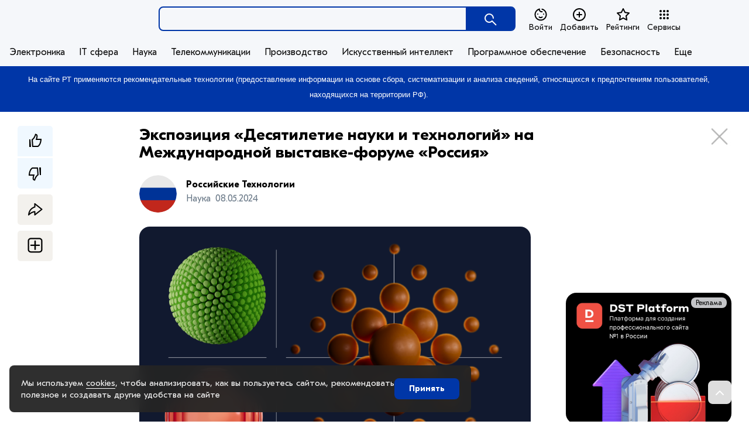

--- FILE ---
content_type: text/html; charset=utf-8
request_url: https://russiatechnology.ru/news/365-ekspozicija-desjatiletie-nauki-i-tehnologii-na-mezhdunarodnoi-vystavke-forume-rossija.html
body_size: 21901
content:
<!DOCTYPE html>
<html lang="ru-RU">
    <head>
	<meta charset="UTF-8">
	<meta http-equiv="X-UA-Compatible" content="IE=edge" />
        <link rel="shortcut icon" href="/favicon.png" type="image/png">
	<title>Российские Технологии - официальный портал</title>
        <meta name="viewport" content="width=device-width, initial-scale=1.0, minimum-scale=1.0, maximum-scale=1.0, user-scalable=no">

        <link rel='dns-prefetch' href='//fonts.googleapis.com' />
		
		
		
        <link rel='stylesheet' id='generate-style-css'  href='/templates/default/css/style.css?ver=1.3.46' type='text/css' media='all' />
		
		
		
                                                                                                                                 
                                         
                		                                        		                
    	        
        
		<link rel="stylesheet" href="/templates/default/shop/fontawesome/css/all.css">
        	<meta name="keywords" content="Российские Технологии, официальный портал, портал">
	<meta name="description" content="Российские Технологии - официальный портал">
	<link rel="search" type="application/opensearchdescription+xml" href="/search/opensearch" title="Поиск на Российские Технологии - официальный портал" />
	<link rel="stylesheet" type="text/css" href="/templates/default/css/anews.css?3225">
	<link rel="stylesheet" type="text/css" href="/templates/default/css/styles.css?3225">
	<link rel="stylesheet" type="text/css" href="/templates/default/shop/index.css?3225">
	<link rel="stylesheet" type="text/css" href="/templates/default/css/theme-text.css?3225">
	<link rel="stylesheet" type="text/css" href="/templates/default/css/theme-gui.css?3225">
	<link rel="stylesheet" type="text/css" href="/templates/default/css/theme-widgets.css?3225">
	<link rel="stylesheet" type="text/css" href="/templates/default/css/theme-content.css?3225">
	<link rel="stylesheet" type="text/css" href="/templates/default/css/theme-modal.css?3225">
	<link rel="stylesheet" type="text/css" href="/templates/default/shop/bootstrap.css?3225">
	<link rel="stylesheet" type="text/css" href="/templates/default/shop/fix.css?3225">
	<link rel="stylesheet" type="text/css" href="/templates/default/shop/styles.css?3225">
	<link rel="stylesheet" type="text/css" href="/templates/default/shop/slick/slick.css?3225">
	<link rel="stylesheet" type="text/css" href="/templates/default/shop/jquery.typeahead.min.css?3225">
	<link rel="stylesheet" type="text/css" href="/templates/default/js/liFixar/liFixar.css?3225">
	<link rel="stylesheet" type="text/css" href="/templates/default/shop/scrollyeah.min.css?3225">
	<link rel="stylesheet" type="text/css" href="/templates/default/shop/mobile.css?3225">
	<link rel="stylesheet" type="text/css" href="/templates/default/css/reviews.css?3225">
	<link rel="stylesheet" type="text/css" href="/templates/default/controllers/images/styles.css?3225">
	<link rel="stylesheet" type="text/css" href="/templates/default/css/jquery-ui.css?3225">
	<script type="text/javascript" src="/templates/default/js/jquery.js?3225" ></script>
	<script type="text/javascript" src="/templates/default/js/jquery-modal.js?3225" ></script>
	<script type="text/javascript" src="/templates/default/js/core.js?3225" ></script>
	<script type="text/javascript" src="/templates/default/shop/shop.js?3225" ></script>
	<script type="text/javascript" src="/templates/default/js/modal.js?3225" ></script>
	<script type="text/javascript" src="/templates/default/shop/flexmenu.min.js?3225" ></script>
	<script type="text/javascript" src="/templates/default/shop/history.min.js?3225" ></script>
	<script type="text/javascript" src="/templates/default/shop/slick/slick.js?3225" ></script>
	<script type="text/javascript" src="/templates/default/shop/autocomplete.min.js?3225" ></script>
	<script type="text/javascript" src="/templates/default/shop/jquery.typeahead.min.js?3225" ></script>
	<script type="text/javascript" src="/templates/default/js/liFixar/jquery.liFixar.js?3225" ></script>
	<script type="text/javascript" src="/templates/default/shop/jquery.debounce-1.0.5.js?3225" ></script>
	<script type="text/javascript" src="/templates/default/js/jquery.airStickyBlock.min.js?3225" ></script>
	<script type="text/javascript" src="/templates/default/shop/popper.min.js?3225" ></script>
	<script type="text/javascript" src="/templates/default/shop/bootstrap.min.js?3225" ></script>
	<script type="text/javascript" src="/templates/default/shop/bootstrap-confirmation.min.js?3225" ></script>
	<script type="text/javascript" src="/templates/default/shop/scrollyeah.min.js?3225" ></script>
	<script type="text/javascript" src="/templates/default/js/affix.js?3225" ></script>
	<script type="text/javascript" src="/templates/default/js/cookie-notice.js?3225" ></script>
	<script type="text/javascript" src="/templates/default/js/jquery-scroll.js?3225" ></script>
	<script type="text/javascript" src="/templates/default/js/comments.js?3225" ></script>
	<script type="text/javascript" src="/templates/default/js/reviews.js?3225" ></script>
	<script type="text/javascript" src="/templates/default/js/jquery-cookie.js?3225" ></script>
	<script type="text/javascript" src="/templates/default/js/fileuploader.js?3225" ></script>
	<script type="text/javascript" src="/templates/default/js/images-upload.js?3225" ></script>
	<script type="text/javascript" src="/templates/default/js/jquery-ui.js?3225" ></script>
        <script type="text/javascript" src="/templates/default/shop/jquery.inputmask.bundle.min.js"></script>
        <script type="text/javascript" src="/templates/default/shop/jquery.inputmask-multi.min.js"></script>
        <link rel='stylesheet' id='generate-mobile-style-css'  href='/templates/default/shop/owlcarousel/assets/owl.carousel.css' type='text/css' media='all' />
        <link rel='stylesheet' id='generate-mobile-style-css'  href='/templates/default/shop/owlcarousel/assets/owl.theme.default.css' type='text/css' media='all' />
        <script type="text/javascript" src="/templates/default/shop/owlcarousel/owl.carousel.min.js"></script>

        <link rel="stylesheet" href="/templates/default/css/jquery-ui.min.css">
        <script src="/templates/default/js/jquery-ui.min.js"></script>
        <script src="/templates/default/shop/jquery.autocomplete.js"></script>
        <script src="/templates/default/shop/lazyload.js"></script>

        <script>
        $(function () {
          $('[data-toggle="tooltip"]').tooltip()
        })
        </script>
</head>
<body>


    	    	
<nav class="header-site header-site-news" >
    	<div class="header-mobile index-mobile ">
        <div class="container">
            <div class="index-page mobile-header">
				<a href="/"><img  src="/templates/default/images/mobile-logo.png"></a>
				<div class="right-icon">
					
					<a href="javascript:" class="mini-service">
						<svg onclick="openServiceModal(this);" width="24" height="24" focusable="false" viewBox="0 0 26 26"><path d="M6,8c1.1,0 2,-0.9 2,-2s-0.9,-2 -2,-2 -2,0.9 -2,2 0.9,2 2,2zM12,20c1.1,0 2,-0.9 2,-2s-0.9,-2 -2,-2 -2,0.9 -2,2 0.9,2 2,2zM6,20c1.1,0 2,-0.9 2,-2s-0.9,-2 -2,-2 -2,0.9 -2,2 0.9,2 2,2zM6,14c1.1,0 2,-0.9 2,-2s-0.9,-2 -2,-2 -2,0.9 -2,2 0.9,2 2,2zM12,14c1.1,0 2,-0.9 2,-2s-0.9,-2 -2,-2 -2,0.9 -2,2 0.9,2 2,2zM16,6c0,1.1 0.9,2 2,2s2,-0.9 2,-2 -0.9,-2 -2,-2 -2,0.9 -2,2zM12,8c1.1,0 2,-0.9 2,-2s-0.9,-2 -2,-2 -2,0.9 -2,2 0.9,2 2,2zM18,14c1.1,0 2,-0.9 2,-2s-0.9,-2 -2,-2 -2,0.9 -2,2 0.9,2 2,2zM18,20c1.1,0 2,-0.9 2,-2s-0.9,-2 -2,-2 -2,0.9 -2,2 0.9,2 2,2z"></path></svg>
					</a>
				</div>
            </div>
            <div class="category-page mobile-header hidden">
                <div class="left-icon"><a href="javascript:" onclick="window.history.go(-1); return false;"><i class="fa fa-chevron-left" aria-hidden="true"></i></a></div>
                <div class="center"></div>
                <div class="right-icon">
					<a href="#right-sidebar" class="show_filter" data-toggle="collapse"><i class="fa fa-filter" aria-hidden="true"></i></a>
					<a href="javascript:" class="mini-service ml-3">
						<svg onclick="openServiceModal(this);" width="24" height="24" focusable="false" viewBox="0 0 26 26"><path d="M6,8c1.1,0 2,-0.9 2,-2s-0.9,-2 -2,-2 -2,0.9 -2,2 0.9,2 2,2zM12,20c1.1,0 2,-0.9 2,-2s-0.9,-2 -2,-2 -2,0.9 -2,2 0.9,2 2,2zM6,20c1.1,0 2,-0.9 2,-2s-0.9,-2 -2,-2 -2,0.9 -2,2 0.9,2 2,2zM6,14c1.1,0 2,-0.9 2,-2s-0.9,-2 -2,-2 -2,0.9 -2,2 0.9,2 2,2zM12,14c1.1,0 2,-0.9 2,-2s-0.9,-2 -2,-2 -2,0.9 -2,2 0.9,2 2,2zM16,6c0,1.1 0.9,2 2,2s2,-0.9 2,-2 -0.9,-2 -2,-2 -2,0.9 -2,2zM12,8c1.1,0 2,-0.9 2,-2s-0.9,-2 -2,-2 -2,0.9 -2,2 0.9,2 2,2zM18,14c1.1,0 2,-0.9 2,-2s-0.9,-2 -2,-2 -2,0.9 -2,2 0.9,2 2,2zM18,20c1.1,0 2,-0.9 2,-2s-0.9,-2 -2,-2 -2,0.9 -2,2 0.9,2 2,2z"></path></svg>
					</a>
				</div>
            </div>
            <div class="item-page mobile-header hidden">
                <div class="left-icon"><a href="javascript:" onclick="window.history.go(-1); return false;"><i class="fa fa-chevron-left" aria-hidden="true"></i></a></div>
                <div class="center"></div>
                <div class="right-icon">
					
					<a href="javascript:" class="mini-service">
						<svg onclick="openServiceModal(this);" width="24" height="24" focusable="false" viewBox="0 0 26 26"><path d="M6,8c1.1,0 2,-0.9 2,-2s-0.9,-2 -2,-2 -2,0.9 -2,2 0.9,2 2,2zM12,20c1.1,0 2,-0.9 2,-2s-0.9,-2 -2,-2 -2,0.9 -2,2 0.9,2 2,2zM6,20c1.1,0 2,-0.9 2,-2s-0.9,-2 -2,-2 -2,0.9 -2,2 0.9,2 2,2zM6,14c1.1,0 2,-0.9 2,-2s-0.9,-2 -2,-2 -2,0.9 -2,2 0.9,2 2,2zM12,14c1.1,0 2,-0.9 2,-2s-0.9,-2 -2,-2 -2,0.9 -2,2 0.9,2 2,2zM16,6c0,1.1 0.9,2 2,2s2,-0.9 2,-2 -0.9,-2 -2,-2 -2,0.9 -2,2zM12,8c1.1,0 2,-0.9 2,-2s-0.9,-2 -2,-2 -2,0.9 -2,2 0.9,2 2,2zM18,14c1.1,0 2,-0.9 2,-2s-0.9,-2 -2,-2 -2,0.9 -2,2 0.9,2 2,2zM18,20c1.1,0 2,-0.9 2,-2s-0.9,-2 -2,-2 -2,0.9 -2,2 0.9,2 2,2z"></path></svg>
					</a>
				</div>
            </div>
        </div>
    </div>
    <div class="header-mobile modal-mobile hidden ">
        <div class="container">
            <div class="index-page mobile-header">
                <a href="/"><img  src="/templates/default/images/mobile-logo.png"></a>
            </div>
            <div class="subcats-page mobile-header hidden">
                <div class="left-icon"><a href="javascript:" onclick="backToCat(); return false;"><i class="fa fa-chevron-left" aria-hidden="true"></i></a></div>
                <div class="center"></div>
            </div>
			        </div>
    </div>    

 <div class="footer-mobile ">
        <div class="container">
            <div class="index-page mobile-footer">
                <div class="row no-gutters">
                    <div class="col-12">
                        <ul class="navbar-nav nav-r">
                            <li class="nav-item">
                                <a class="nav-link" href="/">
                                    <img class="image-box" style="" src="/templates/default/images/mobile-logo.svg" alt="" title="">
                                    <div class="name">главная</div>
                                </a>
                            </li>
                            <li class="nav-item">
                                <a class="nav-link" data-id="search" href="/news/search">
                                    <i class="fa">
										<svg xmlns="http://www.w3.org/2000/svg" width="22" height="22" viewBox="0 0 24 24" fill="none" stroke="currentColor" stroke-width="2" stroke-linecap="round" stroke-linejoin="round" class="feather feather-search"><circle cx="11" cy="11" r="8"/><line x1="21" y1="21" x2="16.65" y2="16.65"/></svg>
									</i>
									
                                    <div class="name">поиск</div>
                                </a>
                            </li>
                           
						 
							
							
							
	<li class="nav-item">
                                <a class="nav-link" href="/pages/rating.html">
<i class="fa">
<svg xmlns="http://www.w3.org/2000/svg" viewBox="0 0 24 24" width="24" height="24" class="main-grid-item-icon" fill="none" stroke="currentColor" stroke-linecap="round" stroke-linejoin="round" stroke-width="2">
  <polygon points="12 2 15.09 8.26 22 9.27 17 14.14 18.18 21.02 12 17.77 5.82 21.02 7 14.14 2 9.27 8.91 8.26 12 2"></polygon>
</svg>
									</i>
                                    <div class="name">рейтинги</div>
                                </a>
                            </li>						
							
						   
                             <li class="nav-item nav-link">
								<a href="/auth/shop">
									<span class="block-icon">
																														<i class="fa">
										<svg preserveAspectRatio="none"  width="24" height="24" xmlns="http://www.w3.org/2000/svg" class="aa7"><g data-v-41940272="" fill="none" fill-rule="evenodd"><path data-v-41940272="" d="M0 0h24v24H0z"></path><path data-v-41940272="" d="M7 12.1c-.26 0-.52-.11-.71-.292a1.062 1.062 0 01-.29-.714c0-.262.11-.524.29-.715a1.042 1.042 0 011.42 0c.18.191.29.453.29.715 0 .261-.11.523-.29.714-.19.181-.45.292-.71.292zm10 0c-.26 0-.52-.11-.71-.29-.09-.1-.16-.21-.21-.331a.998.998 0 01-.08-.38c0-.13.03-.261.08-.381s.12-.23.21-.33c.28-.271.72-.371 1.09-.211.13.05.23.12.33.21.09.1.16.21.21.33.05.12.08.251.08.381s-.03.26-.08.381c-.05.12-.12.23-.21.33-.19.18-.45.291-.71.291zm-8.207 4.704a1 1 0 011.414-1.414c.99.99 2.596.99 3.586 0a1 1 0 011.414 1.414 4.537 4.537 0 01-6.414 0zM3.5 11.864c0 5.071 4.405 9.027 9.51 8.442 3.77-.433 6.876-3.455 7.402-7.204.411-2.927-.66-5.734-2.79-7.614a8.473 8.473 0 00-3.496-1.857 1 1 0 01.498-1.937 10.473 10.473 0 014.32 2.294c2.63 2.32 3.955 5.792 3.449 9.392-.653 4.653-4.48 8.376-9.156 8.912C6.943 23.014 1.5 18.127 1.5 11.863c0-4.819 3.273-8.985 7.876-10.17l1.249-.32v1.29a3.45 3.45 0 003.45 3.45h.3a1 1 0 010 2h-.3A5.453 5.453 0 018.789 3.99 8.507 8.507 0 003.5 11.863z" fill="currentColor" fill-rule="nonzero"></path></g></svg>
										</i>
																			</span>
									<div class="name">войти</div>
								</a>
							</li>
                            

                            <li class="nav-item">
                                <a class="nav-link" data-id="menu" role="button" data-toggle="modal">
                                    <i class="fa">
<svg width="24" height="16" viewBox="0 0 20 15" fill="none" xmlns="http://www.w3.org/2000/svg"><script xmlns=""/>
<path fill-rule="evenodd" clip-rule="evenodd" d="M3 1.5C3 2.32843 2.32843 3 1.5 3C0.671573 3 0 2.32843 0 1.5C0 0.671573 0.671573 0 1.5 0C2.32843 0 3 0.671573 3 1.5ZM7 0.5C6.44772 0.5 6 0.947715 6 1.5C6 2.05228 6.44772 2.5 7 2.5H19C19.5523 2.5 20 2.05228 20 1.5C20 0.947715 19.5523 0.5 19 0.5H7ZM7 6.5C6.44772 6.5 6 6.94772 6 7.5C6 8.05229 6.44772 8.5 7 8.5H19C19.5523 8.5 20 8.05229 20 7.5C20 6.94772 19.5523 6.5 19 6.5H7ZM6 13.5C6 12.9477 6.44772 12.5 7 12.5H13C13.5523 12.5 14 12.9477 14 13.5C14 14.0523 13.5523 14.5 13 14.5H7C6.44772 14.5 6 14.0523 6 13.5ZM1.5 9C2.32843 9 3 8.32843 3 7.5C3 6.67157 2.32843 6 1.5 6C0.671573 6 0 6.67157 0 7.5C0 8.32843 0.671573 9 1.5 9ZM3 13.5C3 14.3284 2.32843 15 1.5 15C0.671573 15 0 14.3284 0 13.5C0 12.6716 0.671573 12 1.5 12C2.32843 12 3 12.6716 3 13.5Z" fill="#001A34"/>
</svg>										
									</i>
                                    <div class="name">меню</div>
                                </a>
                            </li>
                        </ul>
                    </div>
                </div>
            </div>
        </div>
    </div> 
    
<!--================ Секция =================-->    
    
    <div class="header-index ">
        <div class="container">
			<div class="row">
                <div class="col-12 ">
                    <div class="row">
					
<!--================ Секция =================-->					
					
<div class="col-auto col-2b mb-2">
<div class="navbar-brand mt-2">
<a href="/"><img class="header-image small-logo" src="/templates/default/images/logo.svg" alt="Новости Российские Технологии - официальный портал" title="Новости Российские Технологии - официальный портал" /></a>
</div>
</div>  

<!--================ Секция =================-->                 
																
<div class="col-7 col-md-4 col-lg-6 col-xl-6b">
                                                        <div class="navbar-collapse row mt-1" style="">
                                <div class="col-12">

                                    <div class="search-line">

                                        <div class=" dropdown-cats ">



                                            <div class="search-input line line-search-market" >
                                                <form id="search" action="/news/search">
                                                <div class="input-group form-row">
                                                    <input style="width:80%;" name="query" id="search-input" onclick="viewSearch()" type="text" class="form-control input-lg search-input search-input-value"  placeholder="" autocomplete="off" value="">
                                                    <button style="z-index: 6;" class="btn line" type="submit">
														<svg data-v-41940272="" width="24" height="24" xmlns="http://www.w3.org/2000/svg" class="ui-ai2"><g data-v-41940272="" fill="none" fill-rule="evenodd"><path data-v-41940272="" d="M0 0h24v24H0z"></path><path data-v-41940272="" d="M9.996 17.991a7.996 7.996 0 117.995-7.995 1 1 0 01-2 0 5.996 5.996 0 10-1.756 4.24l.707-.708 7.115 7.115a1 1 0 01-1.414 1.414l-5.745-5.745a7.967 7.967 0 01-4.902 1.68z" fill="currentColor" fill-rule="nonzero"></path></g></svg>
													</button>
                                                </div>
                                                </form>
                                                
                                                <div id="searchBox" class="dropdown-menu searchBox" style="width: 100%;">
                                                </div>
                                                
                                            </div>
                                            
                                            <script>
                                                $('.search-input').keyup($.debounce(function() {
                                                    var query = $('.search-input-value').val();                                          
                                                    $.post('/news/search_mini', {query: query}, function(result){
                                                        if(!result.error) {
                                                            $('.searchBox').addClass('show');
                                                            $('#searchBox').html(result.html);
                                                        }
                                                    }, 'json');   
                                                }, 10));
                                                jQuery(function($){
                                                    $(document).mouseup(function (e){
                                                            var div = $("#searchBox");
                                                            if (!div.is(e.target)
                                                                && div.has(e.target).length === 0) {
                                                                    div.removeClass('show');
                                                            }
                                                    });
                                                });
                                                function viewSearch() {
                                                    if($('.searchBox:parent')) {
                                                        $('.searchBox').addClass('show');
                                                    }
                                                }
                                            
                                            </script>



                                        </div>    




                                    </div>
                                </div>


                            </div>
                                                    </div> 

 <div class="col-auto col-xl-4b col-header-icons">
                         
                                    <ul class="menu nav-page mt-2 float-right">
                                        <li class="header-icon">
                                            <a href="/auth/shop">
												                                                <svg style="display: block;margin-bottom: 5px;margin-top: 2px;text-align: center;color: #000;fill: #000;" width="24" height="24" xmlns="http://www.w3.org/2000/svg" class="aa7"><g data-v-41940272="" fill="none" fill-rule="evenodd"><path data-v-41940272="" d="M0 0h24v24H0z"></path><path data-v-41940272="" d="M7 12.1c-.26 0-.52-.11-.71-.292a1.062 1.062 0 01-.29-.714c0-.262.11-.524.29-.715a1.042 1.042 0 011.42 0c.18.191.29.453.29.715 0 .261-.11.523-.29.714-.19.181-.45.292-.71.292zm10 0c-.26 0-.52-.11-.71-.29-.09-.1-.16-.21-.21-.331a.998.998 0 01-.08-.38c0-.13.03-.261.08-.381s.12-.23.21-.33c.28-.271.72-.371 1.09-.211.13.05.23.12.33.21.09.1.16.21.21.33.05.12.08.251.08.381s-.03.26-.08.381c-.05.12-.12.23-.21.33-.19.18-.45.291-.71.291zm-8.207 4.704a1 1 0 011.414-1.414c.99.99 2.596.99 3.586 0a1 1 0 011.414 1.414 4.537 4.537 0 01-6.414 0zM3.5 11.864c0 5.071 4.405 9.027 9.51 8.442 3.77-.433 6.876-3.455 7.402-7.204.411-2.927-.66-5.734-2.79-7.614a8.473 8.473 0 00-3.496-1.857 1 1 0 01.498-1.937 10.473 10.473 0 014.32 2.294c2.63 2.32 3.955 5.792 3.449 9.392-.653 4.653-4.48 8.376-9.156 8.912C6.943 23.014 1.5 18.127 1.5 11.863c0-4.819 3.273-8.985 7.876-10.17l1.249-.32v1.29a3.45 3.45 0 003.45 3.45h.3a1 1 0 010 2h-.3A5.453 5.453 0 018.789 3.99 8.507 8.507 0 003.5 11.863z" fill="currentColor" fill-rule="nonzero"></path></g></svg>
												                                                Войти                                            </a>
                                        </li>
										<li class="header-icon">
                                           <a href="/news/add">
<svg xmlns="http://www.w3.org/2000/svg" viewBox="0 0 24 24" width="24" height="24" class="main-grid-item-icon" fill="none" stroke="currentColor" stroke-linecap="round" stroke-linejoin="round" stroke-width="2">
  <circle cx="12" cy="12" r="10" />
  <line x1="12" x2="12" y1="8" y2="16" />
  <line x1="8" x2="16" y1="12" y2="12" />
</svg>

											   Добавить
                                            </a>
                                        </li>
                                        <li class="header-icon">
                                           <a href="/pages/rating.html">
<svg xmlns="http://www.w3.org/2000/svg" viewBox="0 0 24 24" width="24" height="24" class="main-grid-item-icon" fill="none" stroke="currentColor" stroke-linecap="round" stroke-linejoin="round" stroke-width="2">
  <polygon points="12 2 15.09 8.26 22 9.27 17 14.14 18.18 21.02 12 17.77 5.82 21.02 7 14.14 2 9.27 8.91 8.26 12 2" />
</svg>

											   Рейтинги
                                            </a>
                                        </li>
                                        
										<li class="header-icon position-relative header-icon-service">
                                            <a href="javascript:" class="mini-service">
												<svg onclick="openService(this);" class="gb_Ve" width="24" height="24" focusable="false" viewBox="0 0 24 24"><path d="M6,8c1.1,0 2,-0.9 2,-2s-0.9,-2 -2,-2 -2,0.9 -2,2 0.9,2 2,2zM12,20c1.1,0 2,-0.9 2,-2s-0.9,-2 -2,-2 -2,0.9 -2,2 0.9,2 2,2zM6,20c1.1,0 2,-0.9 2,-2s-0.9,-2 -2,-2 -2,0.9 -2,2 0.9,2 2,2zM6,14c1.1,0 2,-0.9 2,-2s-0.9,-2 -2,-2 -2,0.9 -2,2 0.9,2 2,2zM12,14c1.1,0 2,-0.9 2,-2s-0.9,-2 -2,-2 -2,0.9 -2,2 0.9,2 2,2zM16,6c0,1.1 0.9,2 2,2s2,-0.9 2,-2 -0.9,-2 -2,-2 -2,0.9 -2,2zM12,8c1.1,0 2,-0.9 2,-2s-0.9,-2 -2,-2 -2,0.9 -2,2 0.9,2 2,2zM18,14c1.1,0 2,-0.9 2,-2s-0.9,-2 -2,-2 -2,0.9 -2,2 0.9,2 2,2zM18,20c1.1,0 2,-0.9 2,-2s-0.9,-2 -2,-2 -2,0.9 -2,2 0.9,2 2,2z"></path></svg> Сервисы
                                            </a>
												
											<div id="mini-service-box" class="dropdown-menu">

	<div class="row">
				<div class="col-4 col-sm-4 col-md-4 col-lg-4 indexicon">
			<div class="service-item shadow-hover service-market">
								<a href="/">
									<div class="icon icon2">
					</div>
					<div class="name">Новости</div>
								</a>
							</div>
		</div>
				<div class="col-4 col-sm-4 col-md-4 col-lg-4 indexicon">
			<div class="service-item shadow-hover service-ratep">
								<a href="/pages/rating.html">
									<div class="icon icon2">
					</div>
					<div class="name">Рейтинги</div>
								</a>
							</div>
		</div>
				<div class="col-4 col-sm-4 col-md-4 col-lg-4 indexicon">
			<div class="service-item shadow-hover service-marketing">
								<a href="/comments">
									<div class="icon icon2">
					</div>
					<div class="name">Комментарии</div>
								</a>
							</div>
		</div>
				<div class="col-4 col-sm-4 col-md-4 col-lg-4 indexicon">
			<div class="service-item shadow-hover service-support">
								<a href="/pages/support.html">
									<div class="icon icon2">
					</div>
					<div class="name">Центр поддержки</div>
								</a>
							</div>
		</div>
		
	</div>
	<div>
		<hr>
		<div class="row no-gutters auth-services mt-4">
				<div class="col-6 col-sm-6 col-md-6 col-lg-6 col-xl-6 indexicon mb-3 ">
			<div class="service-item shadow-hover service-market">
								<a href="/auth/shop">
									<div class="icon">
					</div>
					<div class="name">Кабинет пользователя</div>
								</a>
							</div>
		</div>
				<div class="col-6 col-sm-6 col-md-6 col-lg-6 col-xl-6 indexicon mb-3 ">
			<div class="service-item shadow-hover service-<br />
<b>Notice</b>:  Undefined index: class in <b>/var/www/russiatechnology/data/www/russiatechnology.ru/templates/default/assets/template/box-services.tpl.php</b> on line <b>31</b><br />
">
				<br />
<b>Notice</b>:  Undefined index: href in <b>/var/www/russiatechnology/data/www/russiatechnology.ru/templates/default/assets/template/box-services.tpl.php</b> on line <b>32</b><br />
					<div class="icon">
					</div>
					<div class="name">Зарегистрировать компанию</div>
				<br />
<b>Notice</b>:  Undefined index: href in <b>/var/www/russiatechnology/data/www/russiatechnology.ru/templates/default/assets/template/box-services.tpl.php</b> on line <b>38</b><br />
			</div>
		</div>
				</div>
	</div>
</div>

<script>
	jQuery(function ($) {
		$(document).mouseup(function (e) {
			var div = $(".header-icon-service");
			if (!div.is(e.target) && div.has(e.target).length === 0) {
				$('#mini-service-box').removeClass('showes');
			}
		});
	});
	$(document).on('click', '.mini-service, .mini-service svg', function (e) {
		e.preventDefault();
		openService(e);
	});
	function openService(e) {
		var div = $("#mini-service-box");
		if ($(div).hasClass('showes')) {
			$('#mini-service-box').removeClass('showes');
			return true;
		}
		$('#mini-service-box').addClass('showes');
	}
</script>												
                                        </li>
                                    </ul>
                           
                        </div>                    </div>
                </div>
			</div>
            </div>
        </div>
		
<!--================ Секция =================--> 		
		
    </div>
    
            <div class="header-cats ">
        <div class="container">
			<div class="row">
            <div class="col-12 pl-0 pr-0">
                <ul class="menu mini-logo">
                    <li class=""><a href="/"><img src="/templates/default/images/mobile-logo.svg" alt="Новости Российские Технологии - официальный портал" title="Новости Российские Технологии - официальный портал"></a></li>
                </ul>
                <ul class="menu nav-cats  flex">
                                        <li class="menu-item menu-item-type-taxonomy menu-item-object-product_cat <br />
<b>Notice</b>:  Trying to access array offset on value of type bool in <b>/var/www/russiatechnology/data/www/russiatechnology.ru/templates/default/assets/template/headers/news.tpl.php</b> on line <b>117</b><br />
<br />
<b>Notice</b>:  Trying to access array offset on value of type bool in <b>/var/www/russiatechnology/data/www/russiatechnology.ru/templates/default/assets/template/headers/news.tpl.php</b> on line <b>117</b><br />
">
                        <a href="/news/elektronika">
                                 
                            Электроника                        </a>
                    </li>
                                        <li class="menu-item menu-item-type-taxonomy menu-item-object-product_cat <br />
<b>Notice</b>:  Trying to access array offset on value of type bool in <b>/var/www/russiatechnology/data/www/russiatechnology.ru/templates/default/assets/template/headers/news.tpl.php</b> on line <b>117</b><br />
<br />
<b>Notice</b>:  Trying to access array offset on value of type bool in <b>/var/www/russiatechnology/data/www/russiatechnology.ru/templates/default/assets/template/headers/news.tpl.php</b> on line <b>117</b><br />
">
                        <a href="/news/it-sfera">
                                 
                            IT сфера                        </a>
                    </li>
                                        <li class="menu-item menu-item-type-taxonomy menu-item-object-product_cat <br />
<b>Notice</b>:  Trying to access array offset on value of type bool in <b>/var/www/russiatechnology/data/www/russiatechnology.ru/templates/default/assets/template/headers/news.tpl.php</b> on line <b>117</b><br />
<br />
<b>Notice</b>:  Trying to access array offset on value of type bool in <b>/var/www/russiatechnology/data/www/russiatechnology.ru/templates/default/assets/template/headers/news.tpl.php</b> on line <b>117</b><br />
">
                        <a href="/news/nauka">
                                 
                            Наука                        </a>
                    </li>
                                        <li class="menu-item menu-item-type-taxonomy menu-item-object-product_cat <br />
<b>Notice</b>:  Trying to access array offset on value of type bool in <b>/var/www/russiatechnology/data/www/russiatechnology.ru/templates/default/assets/template/headers/news.tpl.php</b> on line <b>117</b><br />
<br />
<b>Notice</b>:  Trying to access array offset on value of type bool in <b>/var/www/russiatechnology/data/www/russiatechnology.ru/templates/default/assets/template/headers/news.tpl.php</b> on line <b>117</b><br />
">
                        <a href="/news/telekommunikacii">
                                 
                            Телекоммуникации                        </a>
                    </li>
                                        <li class="menu-item menu-item-type-taxonomy menu-item-object-product_cat <br />
<b>Notice</b>:  Trying to access array offset on value of type bool in <b>/var/www/russiatechnology/data/www/russiatechnology.ru/templates/default/assets/template/headers/news.tpl.php</b> on line <b>117</b><br />
<br />
<b>Notice</b>:  Trying to access array offset on value of type bool in <b>/var/www/russiatechnology/data/www/russiatechnology.ru/templates/default/assets/template/headers/news.tpl.php</b> on line <b>117</b><br />
">
                        <a href="/news/proizvodstvo">
                                 
                            Производство                        </a>
                    </li>
                                        <li class="menu-item menu-item-type-taxonomy menu-item-object-product_cat <br />
<b>Notice</b>:  Trying to access array offset on value of type bool in <b>/var/www/russiatechnology/data/www/russiatechnology.ru/templates/default/assets/template/headers/news.tpl.php</b> on line <b>117</b><br />
<br />
<b>Notice</b>:  Trying to access array offset on value of type bool in <b>/var/www/russiatechnology/data/www/russiatechnology.ru/templates/default/assets/template/headers/news.tpl.php</b> on line <b>117</b><br />
">
                        <a href="/news/iskusstvennyi-intellekt">
                                 
                            Искусственный интеллект                        </a>
                    </li>
                                        <li class="menu-item menu-item-type-taxonomy menu-item-object-product_cat <br />
<b>Notice</b>:  Trying to access array offset on value of type bool in <b>/var/www/russiatechnology/data/www/russiatechnology.ru/templates/default/assets/template/headers/news.tpl.php</b> on line <b>117</b><br />
<br />
<b>Notice</b>:  Trying to access array offset on value of type bool in <b>/var/www/russiatechnology/data/www/russiatechnology.ru/templates/default/assets/template/headers/news.tpl.php</b> on line <b>117</b><br />
">
                        <a href="/news/programmnoe-obespechenie">
                                 
                            Программное обеспечение                        </a>
                    </li>
                                        <li class="menu-item menu-item-type-taxonomy menu-item-object-product_cat <br />
<b>Notice</b>:  Trying to access array offset on value of type bool in <b>/var/www/russiatechnology/data/www/russiatechnology.ru/templates/default/assets/template/headers/news.tpl.php</b> on line <b>117</b><br />
<br />
<b>Notice</b>:  Trying to access array offset on value of type bool in <b>/var/www/russiatechnology/data/www/russiatechnology.ru/templates/default/assets/template/headers/news.tpl.php</b> on line <b>117</b><br />
">
                        <a href="/news/bezopasnost">
                                 
                            Безопасность                        </a>
                    </li>
                                        <li class="menu-item menu-item-type-taxonomy menu-item-object-product_cat <br />
<b>Notice</b>:  Trying to access array offset on value of type bool in <b>/var/www/russiatechnology/data/www/russiatechnology.ru/templates/default/assets/template/headers/news.tpl.php</b> on line <b>117</b><br />
<br />
<b>Notice</b>:  Trying to access array offset on value of type bool in <b>/var/www/russiatechnology/data/www/russiatechnology.ru/templates/default/assets/template/headers/news.tpl.php</b> on line <b>117</b><br />
">
                        <a href="/news/robototehnika">
                                 
                            Робототехника                        </a>
                    </li>
                                        <li class="menu-item menu-item-type-taxonomy menu-item-object-product_cat <br />
<b>Notice</b>:  Trying to access array offset on value of type bool in <b>/var/www/russiatechnology/data/www/russiatechnology.ru/templates/default/assets/template/headers/news.tpl.php</b> on line <b>117</b><br />
<br />
<b>Notice</b>:  Trying to access array offset on value of type bool in <b>/var/www/russiatechnology/data/www/russiatechnology.ru/templates/default/assets/template/headers/news.tpl.php</b> on line <b>117</b><br />
">
                        <a href="/news/it-finansy">
                                 
                            IT финансы                        </a>
                    </li>
                                        <li class="menu-item menu-item-type-taxonomy menu-item-object-product_cat <br />
<b>Notice</b>:  Trying to access array offset on value of type bool in <b>/var/www/russiatechnology/data/www/russiatechnology.ru/templates/default/assets/template/headers/news.tpl.php</b> on line <b>117</b><br />
<br />
<b>Notice</b>:  Trying to access array offset on value of type bool in <b>/var/www/russiatechnology/data/www/russiatechnology.ru/templates/default/assets/template/headers/news.tpl.php</b> on line <b>117</b><br />
">
                        <a href="/news/transport">
                                 
                            Транспорт                        </a>
                    </li>
                                        <li class="menu-item menu-item-type-taxonomy menu-item-object-product_cat <br />
<b>Notice</b>:  Trying to access array offset on value of type bool in <b>/var/www/russiatechnology/data/www/russiatechnology.ru/templates/default/assets/template/headers/news.tpl.php</b> on line <b>117</b><br />
<br />
<b>Notice</b>:  Trying to access array offset on value of type bool in <b>/var/www/russiatechnology/data/www/russiatechnology.ru/templates/default/assets/template/headers/news.tpl.php</b> on line <b>117</b><br />
">
                        <a href="/news/mobilnye-tehnologii">
                                 
                            Мобильные технологии                        </a>
                    </li>
                                        <li class="menu-item menu-item-type-taxonomy menu-item-object-product_cat <br />
<b>Notice</b>:  Trying to access array offset on value of type bool in <b>/var/www/russiatechnology/data/www/russiatechnology.ru/templates/default/assets/template/headers/news.tpl.php</b> on line <b>117</b><br />
<br />
<b>Notice</b>:  Trying to access array offset on value of type bool in <b>/var/www/russiatechnology/data/www/russiatechnology.ru/templates/default/assets/template/headers/news.tpl.php</b> on line <b>117</b><br />
">
                        <a href="/news/importozameschenie">
                                 
                            Импортозамещение                        </a>
                    </li>
                                    </ul>
            </div>
			</div>
        </div>
    </div>
        </nav>

<!------------------ Section content --------------------> 

<style>
.toolbar-dst {
  background: #0036A7;
  color: #fff;
  padding: 10px 10px 0px 10px !important;
  font-size: 12.5px;
  margin: 0px;
  font-weight: 400;
  display: grid !important;
  transition: all 0.3s ease-in 0s !important;
  cursor: pointer;
  font-family: "Open Sans", "Helvetica Neue", Helvetica, Arial, sans-serif;
}
.toolbar-logo-dst{
  float: left;
  margin-top: 3px;
}
.toolbar-dst .methods-dst {
  margin: 0 auto;
  width: 100%;
}
.toolbar-dst .method-dst {
  float: left;
  padding-right: 20px;
  width: 100%;
}
.toolbar-dst a {
  color: #fff !important;
  text-decoration: underline;
}
.toolbar-close { 
  float: right;
  font-size: 1.5rem;
  font-weight: 700;
  line-height: 1;
  color: #000;
  text-shadow: 0 1px 0 #fff;
  opacity: .5;
}

.toolbar-dst .toolbar-close {
  position: absolute;
  top: 0;
  right: 0;
  padding: 0.6rem 0.5rem;
  color: inherit;
}
.close-tl-dst:not(:disabled):not(.disabled) {
  cursor: pointer;
}
.alert-dismissible .close-tl-dst {
  position: absolute;
  top: 0;
  right: 0;
  padding: 1.65rem 1.25rem;
  color: inherit;
}
button.close-tl-dst {
  padding: 0;
  background-color: transparent;
  border: 0;
  -webkit-appearance: none;
}
.close-tl-dst {
  float: right;
  font-size: 1.5rem;
  font-weight: 700;
  line-height: 1;
  color: #000;
  text-shadow: 0 1px 0 #fff;
  opacity: .5;
}

.alert-toolbar {
position: relative;
  min-height: 48px;
  margin-bottom: 0rem;
  border: 0px solid transparent;
  border-radius: 0rem;
}
</style>

<div class="alert-toolbar toolbar-dst alert-dismissible text-center" role="alert">


<div class="methods-dst">
<div class="method-dst">

<p>
На сайте РТ применяются рекомендательные технологии (предоставление информации на основе сбора, систематизации и анализа сведений, относящихся к предпочтениям пользователей, находящихся на территории РФ). 
</p>
</div>
</div>

</div>

<!------------------ Section content  --------------------> 
<div class="mobile-modals">
    <div class="modal-search modal-box"> 
		
        <div id="search" class="container">
            <div class="row">
                <div class="col-12">
                    <form class="" action="/news/search">
                        <div class="">
                            <div class="">
                                <input id="search-mobile" onclick="searchMobile()" name="query" type="text" class="form-control input-lg" placeholder="Поиск">
                                <div class="search-cancel">Отмена</div>
                            </div>
                        </div>
                    </form>
                </div>
                <div class="searchBox"></div>

                <div class="cats-list">
                    <div class="cats indexcats ">
                                                <div class="" >
                                <ul class="menu">
                                    <li class="active">
                                        <a href="#" data-id="47" data-title="Электроника" data-href="/news/elektronika?is_mobile=1">
                                            <span>Электроника</span> <i class="fa fa-chevron-right" aria-hidden="true"></i>
                                        </a>
                                    </li>

                                </ul>
                            </div>
                                                <div class="" >
                                <ul class="menu">
                                    <li class="active">
                                        <a href="#" data-id="42" data-title="IT сфера" data-href="/news/it-sfera?is_mobile=1">
                                            <span>IT сфера</span> <i class="fa fa-chevron-right" aria-hidden="true"></i>
                                        </a>
                                    </li>

                                </ul>
                            </div>
                                                <div class="" >
                                <ul class="menu">
                                    <li class="active">
                                        <a href="#" data-id="53" data-title="Наука" data-href="/news/nauka?is_mobile=1">
                                            <span>Наука</span> <i class="fa fa-chevron-right" aria-hidden="true"></i>
                                        </a>
                                    </li>

                                </ul>
                            </div>
                                                <div class="" >
                                <ul class="menu">
                                    <li class="active">
                                        <a href="#" data-id="55" data-title="Телекоммуникации" data-href="/news/telekommunikacii?is_mobile=1">
                                            <span>Телекоммуникации</span> <i class="fa fa-chevron-right" aria-hidden="true"></i>
                                        </a>
                                    </li>

                                </ul>
                            </div>
                                                <div class="" >
                                <ul class="menu">
                                    <li class="active">
                                        <a href="#" data-id="56" data-title="Производство" data-href="/news/proizvodstvo?is_mobile=1">
                                            <span>Производство</span> <i class="fa fa-chevron-right" aria-hidden="true"></i>
                                        </a>
                                    </li>

                                </ul>
                            </div>
                                                <div class="" >
                                <ul class="menu">
                                    <li class="active">
                                        <a href="#" data-id="43" data-title="Искусственный интеллект" data-href="/news/iskusstvennyi-intellekt?is_mobile=1">
                                            <span>Искусственный интеллект</span> <i class="fa fa-chevron-right" aria-hidden="true"></i>
                                        </a>
                                    </li>

                                </ul>
                            </div>
                                                <div class="" >
                                <ul class="menu">
                                    <li class="active">
                                        <a href="#" data-id="44" data-title="Программное обеспечение" data-href="/news/programmnoe-obespechenie?is_mobile=1">
                                            <span>Программное обеспечение</span> <i class="fa fa-chevron-right" aria-hidden="true"></i>
                                        </a>
                                    </li>

                                </ul>
                            </div>
                                                <div class="" >
                                <ul class="menu">
                                    <li class="active">
                                        <a href="#" data-id="45" data-title="Безопасность" data-href="/news/bezopasnost?is_mobile=1">
                                            <span>Безопасность</span> <i class="fa fa-chevron-right" aria-hidden="true"></i>
                                        </a>
                                    </li>

                                </ul>
                            </div>
                                                <div class="" >
                                <ul class="menu">
                                    <li class="active">
                                        <a href="#" data-id="46" data-title="Робототехника" data-href="/news/robototehnika?is_mobile=1">
                                            <span>Робототехника</span> <i class="fa fa-chevron-right" aria-hidden="true"></i>
                                        </a>
                                    </li>

                                </ul>
                            </div>
                                                <div class="" >
                                <ul class="menu">
                                    <li class="active">
                                        <a href="#" data-id="49" data-title="IT финансы" data-href="/news/it-finansy?is_mobile=1">
                                            <span>IT финансы</span> <i class="fa fa-chevron-right" aria-hidden="true"></i>
                                        </a>
                                    </li>

                                </ul>
                            </div>
                                                <div class="" >
                                <ul class="menu">
                                    <li class="active">
                                        <a href="#" data-id="48" data-title="Транспорт" data-href="/news/transport?is_mobile=1">
                                            <span>Транспорт</span> <i class="fa fa-chevron-right" aria-hidden="true"></i>
                                        </a>
                                    </li>

                                </ul>
                            </div>
                                                <div class="" >
                                <ul class="menu">
                                    <li class="active">
                                        <a href="#" data-id="59" data-title="Мобильные технологии" data-href="/news/mobilnye-tehnologii?is_mobile=1">
                                            <span>Мобильные технологии</span> <i class="fa fa-chevron-right" aria-hidden="true"></i>
                                        </a>
                                    </li>

                                </ul>
                            </div>
                                                <div class="" >
                                <ul class="menu">
                                    <li class="active">
                                        <a href="#" data-id="50" data-title="Импортозамещение" data-href="/news/importozameschenie?is_mobile=1">
                                            <span>Импортозамещение</span> <i class="fa fa-chevron-right" aria-hidden="true"></i>
                                        </a>
                                    </li>

                                </ul>
                            </div>
                           
                    </div>
                    <div class="cats subcats hidden">
                        <div class="subcats" >
                            <ul class="menu">
                                <li>
                                    <a class="index-cat" href="">
                                        <span>Все материалы раздела</span>
                                    </a>
                                </li>

                            </ul>
                            <ul class="menu ajax-subcats">
                            </ul>
                        </div>  
                    </div>
                </div>
            </div>
        </div>
    </div>
    <div class="modal-menu modal-box"> 
        <div class="container">
            <div class="row">
                <div class="col-12">
                    <div class="row">
                        <div class="col-12 menu">
                            <div class="title-footer">Ваш город: <a  href="javascript:" class="select-city">Москва</a></div>
                        </div>
                        
                        
                        <div class="col-12 menu">
                                                        <div class="title-footer">Информация</div>
                            <ul class="footer-menu list-unstyled">
                                                            <li>
										<a href="/pages/company.html" target="_self">О проекте</a>
                                    </li>
                                                            <li>
										<a href="/pages/values.html" target="_self">Ценности</a>
                                    </li>
                                                            <li>
										<a href="/pages/pressroom.html" target="_self">Пресс-центр</a>
                                    </li>
                                                            <li>
										<a href="/pages/ad.html" target="_self">Реклама</a>
                                    </li>
                                                            <li>
										<a href="/feedback" target="_self">Обратная связь</a>
                                    </li>
                                                            <li>
										<a href="/pages/contact.html" target="_self">Контакты</a>
                                    </li>
                                                        </ul>
                                                    </div>
                        <div class="line"></div>
                        <div class="col-12 menu">
                                                        <div class="title-footer">Категории</div>
                            <ul class="footer-menu list-unstyled">
                                                            <li>
										<a href="/news/elektronika" target="_self">Электроника</a>
                                    </li>
                                                            <li>
										<a href="/news/it-sfera" target="_self">IT сфера</a>
                                    </li>
                                                            <li>
										<a href="/news/nauka" target="_self">Наука</a>
                                    </li>
                                                            <li>
										<a href="/news/telekommunikacii" target="_self">Телекоммуникации</a>
                                    </li>
                                                            <li>
										<a href="/news/proizvodstvo" target="_self">Производство</a>
                                    </li>
                                                            <li>
										<a href="/news/iskusstvennyi-intellekt" target="_self">Искусственный интеллект</a>
                                    </li>
                                                            <li>
										<a href="/news/programmnoe-obespechenie" target="_self">Программное обеспечение</a>
                                    </li>
                                                        </ul>
                                                    </div>
                     <div class="line"></div>
                        <div class="col-12 menu">
                                                        <div class="title-footer">Категории</div>
                            <ul class="footer-menu list-unstyled">
                                                            <li>
										<a href="/news/elektronika" target="_self">Электроника</a>
                                    </li>
                                                            <li>
										<a href="/news/it-sfera" target="_self">IT сфера</a>
                                    </li>
                                                            <li>
										<a href="/news/nauka" target="_self">Наука</a>
                                    </li>
                                                            <li>
										<a href="/news/telekommunikacii" target="_self">Телекоммуникации</a>
                                    </li>
                                                            <li>
										<a href="/news/proizvodstvo" target="_self">Производство</a>
                                    </li>
                                                            <li>
										<a href="/news/iskusstvennyi-intellekt" target="_self">Искусственный интеллект</a>
                                    </li>
                                                            <li>
										<a href="/news/programmnoe-obespechenie" target="_self">Программное обеспечение</a>
                                    </li>
                                                        </ul>
                                                    </div>
                        <div class="line"></div>
                        <div class="col-12 menu">
                                                        <div class="title-footer">Сервисы</div>
                            <ul class="footer-menu list-unstyled">
                                                                                            <li>
										<a href="/auth/shop" target="_self">Кабинет пользователя</a>
                                    </li>
                                                                                                                            <li>
										<a href="/" target="_self">Новостной портал</a>
                                    </li>
                                                                                                                            <li>
										<a href="/pages/rating.html" target="_self">Рейтинги</a>
                                    </li>
                                                                                                                            <li>
										<a href="/comments" target="_self">Комментарии</a>
                                    </li>
                                                                                                                            <li>
										<a href="/pages/support.html" target="_self">Центр поддержки</a>
                                    </li>
                                                                                        </ul>
                                                    </div>
						<div class="line"></div>
						
						
						<div class="social-links mt-2 pt-2 pb-2 col-12 text-center">
<a class="pr-2" href="#"><img src="/templates/default/images/vk.png"></a>
										<a class="pr-2" href="#"><img src="/templates/default/images/fb.png"></a>
                                        <a class="pr-2" href="#"><img src="/templates/default/images/in.png"></a>
                                        <a class="pr-2" href="#"><img src="/templates/default/images/dzen.png"></a>
										<a class="pr-2" href="#"><img src="/templates/default/images/ok.png"></a>
										<a class="pr-2" href="#"><img src="/templates/default/images/tw.png"></a>
                                    </div>
						
						
						
				
						
						
                        </div>
                </div>
            </div>
        </div>
    </div>
	<div class="modal-service modal-box "> 
	<div class="container">
		<div class="row">
			<div class="col-12 body">

			</div>
		</div>
	</div>
</div></div>







<script>
    function backToCat(){
        $('.modal-mobile .mobile-header').addClass('hidden');
        $('.modal-mobile .index-page').removeClass('hidden');
        $('.modal-search .indexcats').removeClass('hidden');
        $('.modal-search .subcats').addClass('hidden');
        $('.ajax-subcats').html('');
    }
    
    function initCat($id) {
       
        $('.indexcats a[data-id="'+$id+'"]').click();
    }
    
//    
//    $('.indexcats a').click(function(e) {
//        var id = $(this).data('id');
//        var title = $(this).data('title');
//        var href = $(this).data('href')
//        e.preventDefault();
//        
//        
//        $.get('/shop/subcats', {cat: id}, function(result){
//            if(!result.error) {
//                $('.ajax-subcats').html(result.html)
//            } else {
//                alert(result.text);
//            }
//        }, 'json');
//        
//        $('.modal-mobile .mobile-header').addClass('hidden');
//        $('.modal-mobile .index-page').addClass('hidden');
//        $('.modal-mobile .subcats-page').removeClass('hidden');
//        $('.mobile-header .center').html(title);
//        $('.modal-search .indexcats').addClass('hidden');
//        $('.modal-search .subcats').removeClass('hidden');
//        $('.modal-search .index-cat').attr('href', href);
//        
//    });
    

    
    $('.search-cancel').click(function(e) {
        var $search = $(this).closest("#search");
        $search.removeClass('active');
    });
    
    $('#search-mobile').click(function(e) {
        var $search = $(this).closest("#search");
        if(!$search.hasClass('active')) {
            $search.addClass('active');
        }
    });


    jQuery(function($){
        $(document).mouseup(function (e){
                var div = $("#searchBox");
                if (!div.is(e.target)
                    && div.has(e.target).length === 0) {
                        div.removeClass('show');
                }
        });
    });
    
    
    function clickMenu($name, $set_menu = true) {
        
        var menu =  $('.footer-mobile .nav-link[data-id="'+$name+'"]');
        menu.click();
        if($set_menu) {
            $('.header-mobile .index-page').addClass('hidden');
            $('.header-mobile .subcats-page').removeClass('hidden');
        }
    }
    
    
    
    $( ".footer-mobile .nav-link" ).click(function(e) {
		
		if($(this).data('auth')) {
			location.href = $(this).data('href');
			return true;
		}
		
        $('body').addClass('body-modal');
		
		
        
        $('.index-mobile').addClass('hidden');
        $('.modal-mobile').removeClass('hidden');
        
        
        $('.modal-mobile .mobile-header').addClass('hidden');
        $('.modal-mobile .index-page').removeClass('hidden');
        
        var models = $('.mobile-modals');
        var id = $(this).data('id');
        var is_active = $(this).hasClass('active');
        var modal_box = $('.modal-box')
        modal_box.removeClass('view');
        if(!is_active) {
            if(id) {
                $( ".footer-mobile .nav-link" ).removeClass('active');
                $(this).addClass('active')
                event.preventDefault();
                models.addClass('view');
                $('.modal-'+id, models).addClass('view');
            }
        } else {
            if(id) {
                $(this).removeClass('active')
                event.preventDefault();
                models.removeClass('view');
                $('body').removeClass('body-modal');
            }
        }
        if(!$('.footer-mobile .nav-link.active').length) {
            $('.index-mobile').removeClass('hidden');
            $('.modal-mobile .index-page').removeClass('hidden');
            $('.modal-mobile').addClass('hidden');
        }

    });
	
	var modal_service = false;
	
	function openServiceModal() {
		
		if(!modal_service) {
			
        $.get('/index/get_services', {cat: id}, function(result){
            if(!result.error) {
                $('.modal-service .body').html(result.html)
            }
        }, 'json');
			
		}
		
        $('body').addClass('body-modal');
        $('.index-mobile').addClass('hidden');
        $('.modal-mobile').removeClass('hidden');
        $('.modal-mobile .mobile-header').addClass('hidden');
        $('.modal-mobile .index-page').removeClass('hidden');
        
        var models = $('.mobile-modals');
        var id = 'service';
        var is_active = $('.modal-'+id, models).hasClass('view');
        var modal_box = $('.modal-box')
        modal_box.removeClass('view');
        if(!is_active) {
            if(id) {
                $( ".footer-mobile .nav-link" ).removeClass('active');
                $(this).addClass('active')
                event.preventDefault();
                models.addClass('view');
                $('.modal-'+id, models).addClass('view');
            }
        } else {
            if(id) {
                $(this).removeClass('active')
                event.preventDefault();
                models.removeClass('view');
                $('body').removeClass('body-modal');
				$('body').removeAttr('class');
            }
        }
        if(!$('.modal-service.view.transparent').length) {
            $('.index-mobile').removeClass('hidden');
            $('.modal-mobile .index-page').removeClass('hidden');
            $('.modal-mobile').addClass('hidden');
        }
		
	}
	

</script>
    
    


    <script>
        
        $('.flex').flexMenu({
            showOnHover: false,
            linkText: 'Еще',
            linkTitle: 'Показать еще',
            linkTextAll: 'Меню',
            linkTitleAll: 'Открыть / закрыть меню',
            threshold: 2,
            cutoff: 1
        });
        
        var header_height = $('.header-site').height();
        $('.header-margin').css("marginTop", header_height);
        
        
        $(window).resize(function(e){
            $('.header-margin').css("marginTop", $('.header-site').height());
        });
        
                $(window).scroll(function() {
            var block_btn = $(".header-site");
            var offset = block_btn.offset();
            //console.log(offset);
            if(offset.top <= 120){
                $('.header-index').removeClass('hidden-header');
                $('.header-cats').removeClass('mini-logo-view');
            }
            else {
                $('.header-index').addClass('hidden-header');
                $('.header-cats').addClass('mini-logo-view');
            }
        });
                
        if($('.header-site').length) {
            var block_btn = $(".header-site");
            var offset = block_btn.offset();
            var topPadding = 150;
            $(window).scroll(function() {
                if ($(window).scrollTop() > offset.top) {
                    $('.header-site').addClass('fixed-top');
                }
                else {
                    $('.header-site').removeClass('fixed-top');
                }
            });
        } 
        
        $('.show_filter').click(function(e){
            $("body,html").animate({scrollTop:0}, 800);

        });
        
		$('#search-mobile').keyup(function(){
			var query = $('#search-mobile').val();

			$.post('/news/search_mini', {query: query}, function(result){
				if(!result.error) {
					$('.searchBox').addClass('show');
					$('.searchBox').html(result.html);
				}
			}, 'json');   
		});

		$('.indexcats a').click(function(e) {
			var id = $(this).data('id');
			var title = $(this).data('title');
			var href = $(this).data('href')
			e.preventDefault();


			$.get('/news/subcats', {cat: id}, function(result){
				if(!result.error) {
					$('.ajax-subcats').html(result.html)
				} else {
					alert(result.text);
				}
			}, 'json');

			$('.modal-mobile .mobile-header').addClass('hidden');
			$('.modal-mobile .index-page').addClass('hidden');
			$('.modal-mobile .subcats-page').removeClass('hidden');
			$('.mobile-header .center').html(title);
			$('.modal-search .indexcats').addClass('hidden');
			$('.modal-search .subcats').removeClass('hidden');
			$('.modal-search .index-cat').attr('href', href);

		});
        
        
    </script>
    
        <div id="page">
        
		
            <div id="content_id" class="site-content">

                <div id="primary" class="content-area grid-parent controller-news">
                    <main id="main" class="site-main">
                                                                                                                        <div class="container">
                                                                                    <div class="row">
											
											
											
                                                
                                                    
												
												
                                                <div class="col-12  pt-3 pb-3 pt-lg-4 pb-lg-4 col-dst-q-2">

                                                    <div class="products help-center">
                                                                                                                                                                                                                                                                                    <div class="container">
<div class="row club-content content-item-page" data-target-url="/news/like" data-target-id="365">
	<div class="col-12 col-lg-2 fixed-blocked hide-mobile">
		<div class="fixed-actions">
		<div class="fixed-action-item">
			<div class="action-box like">
				<a href="#" class="like-up-button ">
					<svg class="ui-lib-mitten-icon _state_passive _theme_white _animation_none mitten-like-button mitten-like-button_theme_undefined" width="32" height="32" viewBox="0 0 32 32" xmlns="http://www.w3.org/2000/svg"><path transform="translate(6, 3)" d="M10 0.5C14.509 0.5 14.6493 3.8605 14.0025 7C13.8604 7.69002 13.6802 8.36936 13.5 9H21C21 9.6985 20.9758 10.3647 20.9305 11C20.2622 20.3689 15 23 15 23H5L4 9.99999C7.5 8 9.5 3 10 0.5ZM10.8485 11H18.925C18.6206 14.939 17.4419 17.4475 16.3661 18.9716C15.7342 19.8667 15.1166 20.4525 14.6828 20.8019C14.5868 20.8792 14.4998 20.945 14.4236 21H6.85206L6.08364 11.0105C7.7312 9.75251 8.97805 8.03148 9.87616 6.40365C10.5657 5.15381 11.097 3.87294 11.4688 2.73296C11.6065 2.79228 11.703 2.85406 11.7697 2.90665C11.956 3.05352 12.1278 3.29856 12.2209 3.80168C12.4364 4.96525 12.0893 6.65732 11.577 8.45056L10.8485 11Z" fill-rule="evenodd" clip-rule="evenodd"></path><path transform="translate(6, 3)" d="M3 23L2 10H0V23H3Z" fill-rule="evenodd" clip-rule="evenodd"></path></svg>
				</a>
				<div class="clear"></div>
				<a href="#" class="like-down-button ">
					<svg class="ui-lib-mitten-icon _state_passive _theme_white _animation_none mitten-dislike-button mitten-dislike-button_theme_undefined" width="32" height="32" viewBox="0 0 32 32" xmlns="http://www.w3.org/2000/svg"><path transform="translate(26, 29) rotate(180)" d="M10 0.5C14.509 0.5 14.6493 3.8605 14.0025 7C13.8604 7.69002 13.6802 8.36936 13.5 9H21C21 9.6985 20.9758 10.3647 20.9305 11C20.2622 20.3689 15 23 15 23H5L4 9.99999C7.5 8 9.5 3 10 0.5ZM10.8485 11H18.925C18.6206 14.939 17.4419 17.4475 16.3661 18.9716C15.7342 19.8667 15.1166 20.4525 14.6828 20.8019C14.5868 20.8792 14.4998 20.945 14.4236 21H6.85206L6.08364 11.0105C7.7312 9.75251 8.97805 8.03148 9.87616 6.40365C10.5657 5.15381 11.097 3.87294 11.4688 2.73296C11.6065 2.79228 11.703 2.85406 11.7697 2.90665C11.956 3.05352 12.1278 3.29856 12.2209 3.80168C12.4364 4.96525 12.0893 6.65732 11.577 8.45056L10.8485 11Z" fill-rule="evenodd" clip-rule="evenodd"></path><path transform="translate(26, 29) rotate(180)" d="M3 23L2 10H0V23H3Z" fill-rule="evenodd" clip-rule="evenodd"></path></svg>
				</a>
			</div>

			<div class="action-box repost">
				<a href="javascript:" class="share-item">
					<svg viewBox="0 0 32 32" xmlns="http://www.w3.org/2000/svg" id="share-arrow_2387--inline" width="32" height="32">
						<path d="M16.5002 8.06711L16.5002 11.4673C16.5006 11.4784 16.5008 11.4898 16.5007 11.5011C16.5003 11.634 16.4711 11.9147 16.2443 12.1674C16.0409 12.394 15.8007 12.4582 15.7089 12.478C15.7063 12.4785 15.152 12.599 14.3087 12.9464C13.461 13.2956 12.3323 13.8696 11.1802 14.7728C9.30596 16.242 7.33596 18.6058 6.4284 22.3856C11.1596 18.6377 15.1371 18.5042 15.4813 18.5001C15.6201 18.4985 15.7981 18.5255 15.9779 18.6242C16.1609 18.7247 16.2867 18.867 16.3657 19.0045C16.5003 19.2385 16.5002 19.4582 16.5002 19.5085L16.5002 22.9329L25.8891 15.5L16.5002 8.06711ZM16.4929 11.3718C16.4946 11.3858 16.4966 11.4047 16.498 11.4271C16.4965 11.4061 16.4946 11.387 16.4929 11.3718ZM14.5002 6.02067C14.5002 5.17619 15.475 4.7046 16.1371 5.22879L28.111 14.7081C28.6218 15.1125 28.6217 15.8876 28.111 16.2919L16.1371 25.7712C15.475 26.2954 14.5002 25.8238 14.5002 24.9793L14.5002 20.6228C12.8638 20.9279 9.43223 21.9903 5.72627 25.6882C5.03196 26.381 3.92697 25.7852 4.00651 24.8841C4.90261 14.7327 12.0817 11.5393 14.5002 10.7462L14.5002 6.02067ZM14.5092 11.6273C14.5125 11.6547 14.5148 11.6652 14.5115 11.6433L14.5113 11.6421C14.5109 11.6393 14.5101 11.6342 14.5092 11.6273Z"></path>
					</svg>	
				</a>
			</div>

			<div class="action-box  add-item">
				<a href="/news/add">
					<svg height="32" viewBox="0 0 1792 1792" width="32" xmlns="http://www.w3.org/2000/svg"><path d="M1344 800v64q0 14-9 23t-23 9h-352v352q0 14-9 23t-23 9h-64q-14 0-23-9t-9-23v-352h-352q-14 0-23-9t-9-23v-64q0-14 9-23t23-9h352v-352q0-14 9-23t23-9h64q14 0 23 9t9 23v352h352q14 0 23 9t9 23zm128 448v-832q0-66-47-113t-113-47h-832q-66 0-113 47t-47 113v832q0 66 47 113t113 47h832q66 0 113-47t47-113zm128-832v832q0 119-84.5 203.5t-203.5 84.5h-832q-119 0-203.5-84.5t-84.5-203.5v-832q0-119 84.5-203.5t203.5-84.5h832q119 0 203.5 84.5t84.5 203.5z"/></svg>					
				</a>
			</div>
		</div>	
		</div>

	</div>
	<div class="col-12 col-lg-7">
		<a href="javascript:" onclick="returnBack('/news/nauka')"class="close-page-item hide-pc"><img src="/templates/default/images/close-item.png"></a>
		<div class="club-item-page">
			<div><h1>Экспозиция &laquo;Десятилетие науки и технологий&raquo; на Международной выставке-форуме &laquo;Россия&raquo;</h1></div>

			<div class="club-item-user mt-4 mb-4">
				<div class="d-flex">
					<a href="/users/1" target="_blank"><img class="avatar-colorbox 0" style="width: 64px; height: 64px; " src="/upload/000/u1/b/3/fc181232.png" alt="" title="" /></a>
					<div class="ml-3 mt-1">
						<a class="nickname" href="/users/1" target="_blank">
							<span>Российские Технологии</span>
						</a>
						<div class="d-flex info">
							<a class="cat" href="/news/nauka" target="_blank">
								<span>Наука</span>
							</a>
							<div class="date ml-2"><time datetime="2024-05-08T21:42:39+03:00">08.05.2024</time></div>
						</div>
					</div>
				</div>
			</div>
			<div class="club-item-content">
				<div class="club-item-image mb-4">
					<img src="/upload/000/u1/c/1/desjatiletie-nauki-i-tehnologii-na-mezhdunarodnoi-vystavke-forume-rossija-photo-normal..png" alt="Экспозиция &laquo;Десятилетие науки и технологий&raquo; на Международной выставке-форуме &laquo;Россия&raquo;" title="Экспозиция «Десятилетие науки и технологий» на Международной выставке-форуме «Россия»">
				</div>
				 <div class="club-item-content">
        <p>На территории ВДНХ работает Международная выставка-форум «Россия». Министерство науки и высшего образования Российской Федерации в  павильоне №57 представляет интерактивную экспозицию «Десятилетие науки и  технологий».</p><p> 	 Ее главная цель &mdash; рассказать гостям о достижениях и перспективах  отечественной науки, вовлечь молодое поколение в сферу исследований и  разработок, укрепить в общественном сознании мысль о том, что без науки  развитие цивилизации невозможно.</p><p> 	 На выставке Вы сможете узнать о великих российских ученых, новых  открытиях, познакомиться с современниками-исследователями, которые  сегодня ищут ответы на большие вызовы. В залах выставки представлены не  только физические экспонаты из мира науки, но и познавательные видео,  интерактивные инсталляции и даже настоящая научная лаборатория. <div class="mt-4 mb-2"><div class="banner-full"><a href="https://dstglobal.ru/products" title="DST Platform"><img src="/templates/default/images/101.webp"></a></div></div> Побывав  на выставке, Вы познакомитесь с теми задачами, которые решают ученые  сегодня, и узнаете, как Вы можете принять участие в настоящих научных  исследованиях и внести свой вклад в науку!</p><p> 	 На выставке со вторника по воскресенье проходят интересные экскурсии,  познавательные лекции и увлекательные мастер-классы для всей семьи.</p>    </div>
			

<!--================ Srart Brand Area =================-->	



   
<div class="slider-big mb-4 mt-2">
                <div class="carousel slide" data-ride="carousel">
                  <div class="carousel-inner">
                                              <div class="carousel-item  active">
						<div class="ads"><a href="/pages/ad.html">Реклама</a></div>
                         <a href="https://msk.tele2.ru"> 
						 <img class="d-block w-100" src="/templates/default/images/tele.jpg" alt="Акции маркетплейса"></a>
                        </div>
                                              <div class="carousel-item ">
						<div class="ads"><a href="/pages/ad.html">Реклама</a></div>
                         <a href="https://dstglobal.ru/products"> 
						 <img class="d-block w-100" src="/templates/default/images/dstplatform.jpg" alt="Акции маркетплейса"></a>
                        </div>
                                              <div class="carousel-item ">
						<div class="ads"><a href="/pages/ad.html">Реклама</a></div>
                         <a href="https://console.yandex.cloud?referralCode=dn2gvoauv8b0vjvop419"> 
						 <img class="d-block w-100" src="/templates/default/images/yc.jpg" alt="Акции маркетплейса"></a>
                        </div>
                                              <div class="carousel-item ">
						<div class="ads"><a href="/pages/ad.html">Реклама</a></div>
                         <a href="https://epsylon.moscow"> 
						 <img class="d-block w-100" src="/templates/default/images/epsbanner.jpg" alt="Акции маркетплейса"></a>
                        </div>
                                        </div>
                </div>
            </div>

<script>
    $('.slider-big .slide').carousel({
        interval: 9000
    })
        
</script>
    
<!--================ Srart Brand Area =================-->







</div>
			
			

			
							<div class="club-item-tags mt-4">
										<div class="club-item-tag"><a href="/tags/search?q=экспозиция">экспозиция</a></div>
										<div class="club-item-tag"><a href="/tags/search?q=десятилетие науки и технологий"> десятилетие науки и технологий</a></div>
										<div class="club-item-tag"><a href="/tags/search?q=международной выставка"> международной выставка</a></div>
										<div class="club-item-tag"><a href="/tags/search?q=выставка-форум россия"> выставка-форум россия</a></div>
										<div class="club-item-tag"><a href="/tags/search?q=форум россия"> форум россия</a></div>
										<div class="club-item-tag"><a href="/tags/search?q=вднх"> вднх</a></div>
										<div class="club-item-tag"><a href="/tags/search?q=наука"> наука</a></div>
									</div>
			

			<div class="club-item-actions">


				<div class="box-actions row">
					<div class="box-user like-text col-md-6 col-sm-12 p-0">
						<div class="user">
							<div class="avatar-box">
																<img src="/templates/default/images/avatar_micro.png"> 
															</div>
							<span class="count">Нравится 1000+</span>
						</div>
					</div>
					<div class="box-actions-controls col-md-6 col-sm-12">
						<button aria-pressed="false" class="button-icon like-up-button ">
							<span class="button-icon__content">
								<span class="button-icon__icon">
									<svg class="" width="32" height="32" viewBox="0 0 32 32" xmlns="http://www.w3.org/2000/svg"><path transform="translate(6, 3)" d="M10 0.5C14.509 0.5 14.6493 3.8605 14.0025 7C13.8604 7.69002 13.6802 8.36936 13.5 9H21C21 9.6985 20.9758 10.3647 20.9305 11C20.2622 20.3689 15 23 15 23H5L4 9.99999C7.5 8 9.5 3 10 0.5ZM10.8485 11H18.925C18.6206 14.939 17.4419 17.4475 16.3661 18.9716C15.7342 19.8667 15.1166 20.4525 14.6828 20.8019C14.5868 20.8792 14.4998 20.945 14.4236 21H6.85206L6.08364 11.0105C7.7312 9.75251 8.97805 8.03148 9.87616 6.40365C10.5657 5.15381 11.097 3.87294 11.4688 2.73296C11.6065 2.79228 11.703 2.85406 11.7697 2.90665C11.956 3.05352 12.1278 3.29856 12.2209 3.80168C12.4364 4.96525 12.0893 6.65732 11.577 8.45056L10.8485 11Z" fill-rule="evenodd" clip-rule="evenodd"></path><path transform="translate(6, 3)" d="M3 23L2 10H0V23H3Z" fill-rule="evenodd" clip-rule="evenodd"></path></svg>
								</span>
								<span class="button-text">Нравится</span>

							</span>
						</button>
						<button aria-pressed="false" class="button-icon like-down-button ">
							<span class="button-icon__content">
								<span class="button-icon__icon">
									<svg class="" width="32" height="32" viewBox="0 0 32 32" xmlns="http://www.w3.org/2000/svg">
										<path transform="translate(26, 29) rotate(180)" d="M10 0.5C14.509 0.5 14.6493 3.8605 14.0025 7C13.8604 7.69002 13.6802 8.36936 13.5 9H21C21 9.6985 20.9758 10.3647 20.9305 11C20.2622 20.3689 15 23 15 23H5L4 9.99999C7.5 8 9.5 3 10 0.5ZM10.8485 11H18.925C18.6206 14.939 17.4419 17.4475 16.3661 18.9716C15.7342 19.8667 15.1166 20.4525 14.6828 20.8019C14.5868 20.8792 14.4998 20.945 14.4236 21H6.85206L6.08364 11.0105C7.7312 9.75251 8.97805 8.03148 9.87616 6.40365C10.5657 5.15381 11.097 3.87294 11.4688 2.73296C11.6065 2.79228 11.703 2.85406 11.7697 2.90665C11.956 3.05352 12.1278 3.29856 12.2209 3.80168C12.4364 4.96525 12.0893 6.65732 11.577 8.45056L10.8485 11Z" fill-rule="evenodd" clip-rule="evenodd"></path>
										<path transform="translate(26, 29) rotate(180)" d="M3 23L2 10H0V23H3Z" fill-rule="evenodd" clip-rule="evenodd"></path>
									</svg>
								</span>
								<span class="button-text">Не нравится</span>

							</span>
						</button>

						<button aria-pressed="false" class="button-icon share-item">
							<span class="button-icon__content">
								<span class="button-icon__icon">
									<svg class="ui-lib-generic-svg" width="32" height="32" viewBox="0 0 32 32"><use x="0" y="0" width="32" height="32" class="ui-lib-generic-svg__use" xlink:href="#share-arrow_2387--inline"></use></svg>
								</span>
								<span class="button-text">Поделиться</span>

							</span>
						</button>
					</div>
				</div>


			</div>



			<div id="reviews" class="pt-4 pb-4">
				<div class="m-auto">
					<div class="product-block-title">Комментарии</div>
					<div class="row">
						<div class="col-12">
															<div id="comments_widget" class="tabs-menu">

    <span id="comments"></span>

    <ul class="tabbed content_news_comments_tab">
                    <li><a href="#tab-icms">Комментарии</a></li>
            </ul>

            <div id="tab-icms" class="tab content_news_comments" >
            <script type="text/javascript" src="/templates/default/js/emoji/emojionearea.min.js"></script>
<link rel="stylesheet" type="text/css" href="/templates/default/js/emoji/emojionearea.min.css">


<div class="comments comments-v2">



<div id="comments_list">

    
        <div class="no_comments">
                    </div>

                    <div class="login_to_comment">
                <a href="/auth/login">Войдите</a> или <a href="/auth/register">зарегистрируйтесь</a> чтобы добавлять комментарии            </div>
        
    
    
</div>
<div id="comments_urls" style="display: none"
        data-get-url="/comments/get"
        data-approve-url="/comments/approve"
        data-delete-url="/comments/delete"
        data-refresh-url="/comments/refresh"
        data-track-url="/comments/track"
        data-rate-url="/comments/rate"
></div>

        <script type="text/javascript">
    var LANG_SEND = 'Отправить';var LANG_SAVE = 'Сохранить';var LANG_COMMENT_DELETED = 'Комментарий удален';var LANG_COMMENT_DELETE_CONFIRM = 'Удалить комментарий пользователя %s?';var LANG_MODERATION_REFUSE_REASON = 'Укажите причину отклонения';        icms.comments.init({
        get:'/comments/get',
        approve:'/comments/approve',
        delete:'/comments/delete',
        refresh:'/comments/refresh',
        track:'/comments/track',
        rate:'/comments/rate'
        },{
        tc:'content',
        ts:'news',
        ti:'365',
        tud:'1',
        timestamp:'1770070281'
        });


</script>
    <script>
        jQuery(document).ready(function () {
            $(function () {
                icms.modal.bindGallery(".img-photos");
            });
            $("#comments_add_form textarea").emojioneArea({
                search: false,
                hidePickerOnBlur: true,
                tones: false,
                filters: {
            recent : true, // disable recent
            smileys_people: {
                icon: 'cat',
                title: 'Смайлики и люди'
            },
            animals_nature: {
                title: 'Животные'
            },
            activity: {
                title: 'Активность'
            },
            food_drink: {
                title: 'Еда напитки'
            },
            travel_places: {
                title: 'Места и путешествие'
            },
            objects: false, // disable objects filter
            symbols: false, // disable symbols filter
            flags : false // disable flags filter
        }
            });
        });
    </script>
</div>        </div>
            
</div>
<script type="text/javascript">
    $(function (){
        initTabs('#comments_widget');
    });
</script>													</div>
					</div>
				</div>
			</div>


		</div>

	</div>
	<div class="col-12 col-lg-3">
		<a href="javascript:" onclick="returnBack('/news/nauka')"class="close-page-item hide-mobile"><img src="/templates/default/images/close-item.png"></a>
		
				<div class="other-post-fixed hide-mobile">
		

			
<!--================ Srart Brand Area =================-->	


 
<div class="slider-big mb-4">
                <div class="carousel slide" data-ride="carousel">
                  <div class="carousel-inner">
                                              <div class="carousel-item  active">
						<div class="ads"><a href="/pages/ad.html">Реклама</a></div>
                         <a href="https://dstglobal.ru/products"> 
						 <img class="d-block w-100" src="/templates/default/images/dstplatform4.webp" alt="Акции маркетплейса"></a>
                        </div>
                                              <div class="carousel-item ">
						<div class="ads"><a href="/pages/ad.html">Реклама</a></div>
                         <a href="https://auroraos.ru"> 
						 <img class="d-block w-100" src="/templates/default/images/avrora.webp" alt="Акции маркетплейса"></a>
                        </div>
                                              <div class="carousel-item ">
						<div class="ads"><a href="/pages/ad.html">Реклама</a></div>
                         <a href="https://partner.alfabank.ru/l/partner_welcome?baId=4104e4fc-53c2-42c3-8edd-867be517be2a&tariffs=true"> 
						 <img class="d-block w-100" src="/templates/default/images/alfa.webp" alt="Акции маркетплейса"></a>
                        </div>
                                        </div>
                </div>
            </div>

<script>
    $('.slider-big .slide').carousel({
        interval: 12000
    })
        
</script>
    
<!--================ Srart Brand Area =================-->			
			
			
			<div class="title">
				Другие публикации канала
				<div class="bord"></div>
			</div>
			<div class="items">
								<div class="item">
					<div class="item">

						<div class="content">
							<a class="link" href="/news/672-dst-platform-gibridnaja-razrabotka-kak-tvorcheskii-process.html">
								DST Platform - Гибридная разработка как творческий процесс							</a>
						</div>
						
													<a class="image" href="/news/672-dst-platform-gibridnaja-razrabotka-kak-tvorcheskii-process.html" tabindex="-1" aria-hidden="true" style="background-image: url('/upload/000/u1/c/d/dst-platform-gibridnaja-razrabotka-kak-tvorcheskii-process-photo-small..webp');" alt="Экспозиция &laquo;Десятилетие науки и технологий&raquo; на Международной выставке-форуме &laquo;Россия&raquo;" title="Экспозиция «Десятилетие науки и технологий» на Международной выставке-форуме «Россия»"></a>
											</div>

				</div>

								<div class="item">
					<div class="item">

						<div class="content">
							<a class="link" href="/news/671-kak-sozdat-marketpleis-s-nulja-v-2026-godu.html">
								Как создать маркетплейс с нуля в 2026 году							</a>
						</div>
						
													<a class="image" href="/news/671-kak-sozdat-marketpleis-s-nulja-v-2026-godu.html" tabindex="-1" aria-hidden="true" style="background-image: url('/upload/000/u1/d/5/sozdat-marketpleis-s-nulja-v-2026-godu-photo-small..webp');" alt="Экспозиция &laquo;Десятилетие науки и технологий&raquo; на Международной выставке-форуме &laquo;Россия&raquo;" title="Экспозиция «Десятилетие науки и технологий» на Международной выставке-форуме «Россия»"></a>
											</div>

				</div>

								<div class="item">
					<div class="item">

						<div class="content">
							<a class="link" href="/news/670-logos-filosofskaja-osnova-novogo-jazyka-programmirovanija.html">
								LOGOS-&kappa;: Философская основа нового языка программирования							</a>
						</div>
						
													<a class="image" href="/news/670-logos-filosofskaja-osnova-novogo-jazyka-programmirovanija.html" tabindex="-1" aria-hidden="true" style="background-image: url('/upload/000/u1/a/6/c0563856.webp');" alt="Экспозиция &laquo;Десятилетие науки и технологий&raquo; на Международной выставке-форуме &laquo;Россия&raquo;" title="Экспозиция «Десятилетие науки и технологий» на Международной выставке-форуме «Россия»"></a>
											</div>

				</div>

							</div>
		</div>
			</div>
</div>


	<div class="row mt-5">
		<div class="mb-4">
			<div class="product-block-title2">Вам может быть интересно</div>
		</div>
		<div class="items d-block w-100">
																							<div class="row">
																	<div class="col-12 col-lg-6">
						
							
										
									<div class="first-item">

																					<div class="club-item ">
																								<div class="image"><a href="/news/668-rt-rossiiskaja-kompanija-predstavila-logos-novyi-jazyk-programmirovanija.html" style="background-image: url('/upload/000/u1/5/c/rossiiskaja-kompanija-predstavila-logos-novyi-jazyk-programmirovanija-photo-normal..jpg');" alt="РТ: Российская компания представила LOGOS-&kappa; - новый язык программирования" title="РТ: Российская компания представила LOGOS-κ - новый язык программирования"></a></div>
																							<div class="title h2"><a href="/news/668-rt-rossiiskaja-kompanija-predstavila-logos-novyi-jazyk-programmirovanija.html">РТ: Российская компания представила LOGOS-κ - новый язык программирования</a></div>
											<div class="desc">  	6 января 2026 года российская компания&nbsp;  	DST Global и исследовательский проект&nbsp;Λ-Универсум представили LOGOS-κ &mdash; специализированный язык программирования и среду исполнения для раб...</div>
											<div class="info d-flex">
												<div class="mr-2 cat-link-item"><a href="/news/nauka">Наука</a></div>
												<div class="date"><time datetime="2026-01-16T02:26:12+03:00">16.01.2026</time></div>
											</div>
										</div>

									</div>

					
						


		
									
														<div class="row">
							
										
									<div class="col-12 col-lg-6">

																					<div class="club-item ">
																								<div class="image"><a href="/news/663-rossiiskaja-orbitalnaja-observatorija-v-1-5-mln-kilometrov-ot-zemli-izuchaet-centr-galaktiki.html" style="background-image: url('/upload/000/u1/a/9/orbitalnaja-observatorija-v-1-5-mln-kilometrov-ot-zemli-izuchaet-centr-galaktiki-photo-normal..jpg');" alt="Российская орбитальная обсерватория в 1,5 млн километров от Земли изучает Центр Галактики" title="Российская орбитальная обсерватория в 1,5 млн километров от Земли изучает Центр Галактики"></a></div>
																							<div class="title h2"><a href="/news/663-rossiiskaja-orbitalnaja-observatorija-v-1-5-mln-kilometrov-ot-zemli-izuchaet-centr-galaktiki.html">Российская орбитальная обсерватория в 1,5 млн километров от Земли изучает Центр Галактики</a></div>
											<div class="desc">Российский рентгеновский телескоп ART-XC им. М. Н. Павлинского на борту космичес...</div>
											<div class="info d-flex">
												<div class="mr-2 cat-link-item"><a href="/news/nauka">Наука</a></div>
												<div class="date"><time datetime="2026-01-12T13:31:43+03:00">12.01.2026</time></div>
											</div>
										</div>

									</div>

					
						


		
									
							
										
									<div class="col-12 col-lg-6">

																					<div class="club-item ">
																								<div class="image"><a href="/news/660-logos-protokol-ispolnjaemoi-semantiki-i-dinamicheskih-grafov-znanii.html" style="background-image: url('/upload/000/u1/c/9/logos-protokol-ispolnjaemoi-semantiki-i-dinamicheskih-grafov-znanii-photo-normal..webp');" alt="LOGOS-&kappa;: Протокол исполняемой семантики и динамических графов знаний" title="LOGOS-κ: Протокол исполняемой семантики и динамических графов знаний"></a></div>
																							<div class="title h2"><a href="/news/660-logos-protokol-ispolnjaemoi-semantiki-i-dinamicheskih-grafov-znanii.html">LOGOS-κ: Протокол исполняемой семантики и динамических графов знаний</a></div>
											<div class="desc">  	Версия: 1.0 (Technical Release)    	Тип: Domain...</div>
											<div class="info d-flex">
												<div class="mr-2 cat-link-item"><a href="/news/nauka">Наука</a></div>
												<div class="date"><time datetime="2026-01-07T16:36:00+03:00">07.01.2026</time></div>
											</div>
										</div>

									</div>

														</div>
												
						


								</div>
					
									
							
																												<div class="col-12 col-lg-6"><div class="row">	
									<div class="col-6">

																					<div class="club-item ">
																								<div class="image"><a href="/news/659-logos-novyi-jazyk-programmirovanija-dlja-modelirovanija-slozhnyh-sistem.html" style="background-image: url('/upload/000/u1/d/0/logos-novyi-jazyk-programmirovanija-dlja-modelirovanija-slozhnyh-sistem-photo-normal..webp');" alt="LOGOS-&kappa;: Новый язык программирования для моделирования сложных систем" title="LOGOS-κ: Новый язык программирования для моделирования сложных систем"></a></div>
																							<div class="title h2"><a href="/news/659-logos-novyi-jazyk-programmirovanija-dlja-modelirovanija-slozhnyh-sistem.html">LOGOS-κ: Новый язык программирования для моделирования сложных систем</a></div>
											<div class="desc">6 января 2026 года Российская компания DST Global ...</div>
											<div class="info d-flex">
												<div class="mr-2 cat-link-item"><a href="/news/nauka">Наука</a></div>
												<div class="date"><time datetime="2026-01-07T15:32:40+03:00">07.01.2026</time></div>
											</div>
										</div>

									</div>

					
						


		
									
							
										
									<div class="col-6">

																					<div class="club-item ">
																								<div class="image"><a href="/news/635-nachato-proizvodstvo-rossiiskih-kvarcevyh-rezonatorov-dlja-zameny-importnyh-analogov.html" style="background-image: url('/upload/000/u1/1/d/proizvodstvo-rossiiskih-kvarcevyh-rezonatorov-dlja-zameny-importnyh-analogov-photo-normal..webp');" alt="Начато производство российских кварцевых резонаторов для замены импортных аналогов" title="Начато производство российских кварцевых резонаторов для замены импортных аналогов"></a></div>
																							<div class="title h2"><a href="/news/635-nachato-proizvodstvo-rossiiskih-kvarcevyh-rezonatorov-dlja-zameny-importnyh-analogov.html">Начато производство российских кварцевых резонаторов для замены импортных аналогов</a></div>
											<div class="desc">Российское предприятие «Омский НИИ приборостроения...</div>
											<div class="info d-flex">
												<div class="mr-2 cat-link-item"><a href="/news/nauka">Наука</a></div>
												<div class="date"><time datetime="2025-12-02T19:16:09+03:00">02.12.2025</time></div>
											</div>
										</div>

									</div>

					
						


		
									
							
										
									<div class="col-6">

																					<div class="club-item ">
																							<div class="title h2"><a href="/news/631-cherez-3-chasa-posle-starta-kosmicheskii-korabl-soyuz-ms-28-pristykovalsja-k-mks.html">Через 3 часа после старта космический корабль Союз МС-28 пристыковался к МКС</a></div>
											<div class="desc">Всего 3 часа 7 минут потребовалось запущенному 27 ...</div>
											<div class="info d-flex">
												<div class="mr-2 cat-link-item"><a href="/news/nauka">Наука</a></div>
												<div class="date"><time datetime="2025-12-02T19:09:33+03:00">02.12.2025</time></div>
											</div>
										</div>

									</div>

					
						


		
									
							
										
									<div class="col-6">

																					<div class="club-item ">
																							<div class="title h2"><a href="/news/616-pervaja-rossiiskaja-kvantovaja-elbrus-sovmestimaja-platforma-otkryta-dlja-polzovatelei.html">Первая российская квантовая Эльбрус-совместимая платформа открыта для пользователей</a></div>
											<div class="desc">РТУ МИРЭА (Москва) запустил первую в России общедо...</div>
											<div class="info d-flex">
												<div class="mr-2 cat-link-item"><a href="/news/nauka">Наука</a></div>
												<div class="date"><time datetime="2025-08-07T13:21:08+03:00">07.08.2025</time></div>
											</div>
										</div>

									</div>

					
						


		
									
							
										
									<div class="col-6">

																					<div class="club-item ">
																							<div class="title h2"><a href="/news/615-rossiiskie-studenty-jaderschiki-razrabotali-rele-kontrolja-izoljacii-dlja-proizvoditelja-bespere.html">Российские студенты-ядерщики разработали реле контроля изоляции для производителя бесперебойников</a></div>
											<div class="desc">Студенты Технологического института НИЯУ МИФИ (гор...</div>
											<div class="info d-flex">
												<div class="mr-2 cat-link-item"><a href="/news/nauka">Наука</a></div>
												<div class="date"><time datetime="2025-08-07T13:16:41+03:00">07.08.2025</time></div>
											</div>
										</div>

									</div>

					
						


		
									
							
										
									<div class="col-6">

																					<div class="club-item ">
																							<div class="title h2"><a href="/news/513-proekty-studentov-altgpu-podderzhany-grantami-agentstva-rosmolodezh.html">Проекты студентов АлтГПУ поддержаны грантами агентства Росмолодежь</a></div>
											<div class="desc">Федеральное агентство по делам молодёжи «Росмолодё...</div>
											<div class="info d-flex">
												<div class="mr-2 cat-link-item"><a href="/news/nauka">Наука</a></div>
												<div class="date"><time datetime="2024-11-07T10:28:36+03:00">07.11.2024</time></div>
											</div>
										</div>

									</div>

					
						


		
									
							
										
									<div class="col-6">

																					<div class="club-item ">
																							<div class="title h2"><a href="/news/366-generacija-sozdanie-i-prodvizhenie-populjarnogo-nauchnogo-kontenta.html">Генерация, создание и продвижение популярного научного контента</a></div>
											<div class="desc">Сегодня на выставке «Россия» проходит Всероссийски...</div>
											<div class="info d-flex">
												<div class="mr-2 cat-link-item"><a href="/news/nauka">Наука</a></div>
												<div class="date"><time datetime="2024-05-08T21:44:07+03:00">08.05.2024</time></div>
											</div>
										</div>

									</div>

					
						


		
									
							
										
									<div class="col-6">

																					<div class="club-item ">
																							<div class="title h2"><a href="/news/364-vsja-rossiiskaja-sbornaja-po-himii-zavoevala-medali-na-mendeleevskoi-olimpiade.html">Вся российская сборная по химии завоевала медали на Менделеевской олимпиаде</a></div>
											<div class="desc">В пятницу, 26 апреля, международное жюри объявило ...</div>
											<div class="info d-flex">
												<div class="mr-2 cat-link-item"><a href="/news/nauka">Наука</a></div>
												<div class="date"><time datetime="2024-05-08T21:41:26+03:00">08.05.2024</time></div>
											</div>
										</div>

									</div>

					
													</div></div>
						


		
						</div>
		</div>
	</div>
</div>
<script>
	function returnBack($category) {
		if (document.referrer) {
			location.href = document.referrer;
			return;
		}
		location.href = $category;
		return;
	}
	
	$( document ).ready(function() {
		$('.other-post-fixed').airStickyBlock({
		  debug: false, // Режим отладки, по умолчанию false
		  stopBlock: '.club-content',
		  offsetTop: 500
		});
	});
	
	$( document ).ready(function() {
		$('.fixed-actions').airStickyBlock({
		  debug: false, // Режим отладки, по умолчанию false
		  stopBlock: '.club-content',
		  offsetTop: 200
		});
	});
	
</script>

<script>

var icms = icms || {};

icms.rating_content = (function ($) {

    this.onDocumentReady = function(){
		icms.rating_content.bindWidget($('.content-item-page'));
    };

    this.bindWidget = function(page){

        var url = page.data('target-url');
        var id = page.data('target-id');

        $('.like-up-button', page).click(function(){
            return icms.rating_content.vote('up', url, id);
        });

        $('.like-down-button', page).click(function(){
            return icms.rating_content.vote('down', url, id);
        });
    };

    this.vote = function(direction, url, id){


//        $('.arrow svg', widget).unwrap();
//        $('.arrow svg', widget).wrap('<span class="disabled"></span>');
//        $('.score', widget).addClass('is-busy');

        $.post(url, {
            direction: direction,
            id: id
        }, function(result){
			console.log(result);
			if(result.direction == 'up') {
				$('.like-up-button').addClass('clickable');
				$('.like-down-button').removeClass('clickable');
			} else {
				$('.like-down-button').addClass('clickable');
				$('.like-up-button').removeClass('clickable');
			}
			$('.like-text .count').html(result.count_text);
			
        }, 'json');

        return false;
    };

    return this;

}).call(icms.rating_content || {},jQuery);

</script>                                                                                                                                                                </div>
                                                </div>
                                            </div>
                                    </div>
                                                                                                        </main>
                </div>
            </div>
            </div>
    		<div class="footer_market pt-5">
            <div class="container mb-4">
			
			
			
                 <div class="">
                        <div class="row">
                            <div class="col-12 col-lg-3 col-md-12">
                                <div class="phone-soc">
<div class="dstlogo">


								<a href="/pages/mobil.html"><img src="/templates/default/images/footer-logo.svg" alt="Российские Технологии - официальный портал" title="Российские Технологии - официальный портал">
								</a>
								</div>
								<div class="dstlogo2">
								<a href="/pages/mobil.html" >Мобильные<br> приложения<br> РТ</a>
								</div>
                                    		  
                    <div class="contact_infodst">
                        <div class="info_itemdst">
                           <h6><a href="mailto:info@russiatechnology.ru">info@russiatechnology.ru</a></h6>
                            <p>Задать вопрос по почте</p>
                        </div>
						<div class="info_itemdst">
                            <h6><a href="/feedback">Обратная связь</a></h6>
                            <p>Оставить заявку на сайте</p>
                        </div>
                    </div>
                                   <div class="social-links mt-2">
                                        <a class="pr-2" href="#"><img src="/templates/default/images/vk.png"></a>
										<a class="pr-2" href="#"><img src="/templates/default/images/fb.png"></a>
                                        <a class="pr-2" href="#"><img src="/templates/default/images/in.png"></a>
                                        <a class="pr-2" href="#"><img src="/templates/default/images/dzen.png"></a>
										<a class="pr-2" href="#"><img src="/templates/default/images/ok.png"></a>
										<a class="pr-2" href="#"><img src="/templates/default/images/tw.png"></a>
									</div>
                                </div>
                            </div>
							
							
							
                            <div class="col-4 col-lg-2 col-md-3 d-none d-md-block">
                                                                <div class="title-footer"><a href="/pages/info.html">Информация</a></div>
                                <ul class="footer-menu list-unstyled">
                                                                    <li>
                                        <a href="/pages/company.html">О проекте</a>
                                    </li>
                                                                    <li>
                                        <a href="/pages/values.html">Ценности</a>
                                    </li>
                                                                    <li>
                                        <a href="/pages/pressroom.html">Пресс-центр</a>
                                    </li>
                                                                    <li>
                                        <a href="/pages/ad.html">Реклама</a>
                                    </li>
                                                                    <li>
                                        <a href="/feedback">Обратная связь</a>
                                    </li>
                                                                    <li>
                                        <a href="/pages/contact.html">Контакты</a>
                                    </li>
                                                                </ul>
                                                            </div>
                            <div class="col-4 col-lg-2 col-md-3 d-none d-md-block">
                                                                <div class="title-footer"><a href="/pages/category.html">Категории</a></div>
                                <ul class="footer-menu list-unstyled">
                                                                    <li>
                                        <a href="/news/elektronika">Электроника</a>
                                    </li>
                                                                    <li>
                                        <a href="/news/it-sfera">IT сфера</a>
                                    </li>
                                                                    <li>
                                        <a href="/news/nauka">Наука</a>
                                    </li>
                                                                    <li>
                                        <a href="/news/telekommunikacii">Телекоммуникации</a>
                                    </li>
                                                                    <li>
                                        <a href="/news/proizvodstvo">Производство</a>
                                    </li>
                                                                    <li>
                                        <a href="/news/iskusstvennyi-intellekt">Искусственный интеллект</a>
                                    </li>
                                                                    <li>
                                        <a href="/news/programmnoe-obespechenie">Программное обеспечение</a>
                                    </li>
                                                                </ul>
                                                            </div>
                            <div class="col-4 col-lg-2 col-md-3 d-none d-md-block">
                                                                <div class="title-footer"><a href="/pages/category.html">Категории</a></div>
                                <ul class="footer-menu list-unstyled">
                                                                    <li>
                                        <a href="/news/bezopasnost">Безопасность</a>
                                    </li>
                                                                    <li>
                                        <a href="/news/robototehnika">Робототехника</a>
                                    </li>
                                                                    <li>
                                        <a href="/news/cifrovizacija">IT финансы</a>
                                    </li>
                                                                    <li>
                                        <a href="/news/transport">Транспорт</a>
                                    </li>
                                                                    <li>
                                        <a href="/news/mobilnye-tehnologii">Мобильные технологии</a>
                                    </li>
                                                                    <li>
                                        <a href="/news/importozameschenie">Импортозамещение</a>
                                    </li>
                                                                </ul>
                                                            </div>
                            <div class="col-4 col-lg-2 col-md-3 d-none d-md-block">
                                                                <div class="title-footer"><a href="/home">Сервисы</a></div>
                                <ul class="footer-menu list-unstyled">
                                                                                                        <li>
                                        <a href="/auth/shop">Кабинет пользователя</a>
                                    </li>
                                                                                                                                            <li>
                                        <a href="/">Новостной портал</a>
                                    </li>
                                                                                                                                            <li>
                                        <a href="/pages/rating.html">Рейтинги</a>
                                    </li>
                                                                                                                                            <li>
                                        <a href="/comments">Комментарии</a>
                                    </li>
                                                                                                                                            <li>
                                        <a href="/pages/support.html">Центр поддержки</a>
                                    </li>
                                                                                                    </ul>
                                                            </div>
                        </div>
                    </div>
            </div>
<!--================ Srart Brand Area =================-->		
		
    
            <div class="subline text-center mt-2 pt-2 pb-2">


				
				<div class="container">
				<div class="mojoolinetextcopy">
© 2005-2023. Официальный сайт Российские Технологии использует куки-файлы и другие технологии, чтобы помочь вам в навигации, а также предоставить лучший пользовательский опыт, анализировать использование наших продуктов и услуг, повысить качество рекламных и маркетинговых активностей. Если Вы не хотите, чтобы Ваши пользовательские данные обрабатывались, пожалуйста, ограничьте их использование в своём браузере. 
 
                <a href="/pages/rules.html">Пользовательское соглашение</a>&nbsp;
                                <a href="/pages/privacy.html">Политика конфиденциальности</a>&nbsp;
                						
				</div></div>
            </div>
        </div>
		
<!--================ Srart Brand Area =================-->	
	
 <div style="display: none;">      
         </div>		
        <a title="Перейти вверх" rel="nofollow" href="#" class="generate-back-to-top" data-scroll-speed="400" data-start-scroll="300">
		<svg xmlns="http://www.w3.org/2000/svg" width="24" height="24" viewBox="0 0 24 24" fill="none" stroke="currentColor" stroke-width="2" stroke-linecap="round" stroke-linejoin="round" class="feather feather-chevron-up"><polyline points="18 15 12 9 6 15"/></svg>
        <span class="screen-reader-text">Перейти вверх</span>
    </a>
    <div class="modal fade" id="setCity" tabindex="-1" role="dialog" aria-labelledby="exampleModalLabel" aria-hidden="true">
    <div class="modal-dialog modal-dialog-centered modal-lg" role="document">
        <div class="modal-content">
            <button type="button" class="close" data-dismiss="modal" aria-label="Close">
                <span aria-hidden="true">×</span>
            </button>
            <div class="modal-body">
                <div class="city-modal-title">Ваш регион</div>
                <div class="search-city mb-2">
                    <div data-name="Москва" class="city "><span class="city-selector-link">Москва</span></div>
                    <div data-name="Санкт-Петербург" class="city "><span class="city-selector-link">Санкт-Петербург</span></div>
                    <div data-name="Владивосток" class="city "><span class="city-selector-link">Владивосток</span></div>
                    <div data-name="Волгоград" class="city "><span class="city-selector-link">Волгоград</span></div>
                    <div data-name="Воронеж" class="city "><span class="city-selector-link">Воронеж</span></div>
                    <div data-name="Екатеринбург" class="city "><span class="city-selector-link">Екатеринбург</span></div>
                    <div data-name="Иркутск" class="city "><span class="city-selector-link">Иркутск</span></div>
                    <div data-name="Казань" class="city "><span class="city-selector-link">Казань</span></div>
                    <div data-name="Кемерово" class="city "><span class="city-selector-link">Кемерово</span></div>
                    <div data-name="Краснодар" class="city "><span class="city-selector-link">Краснодар</span></div>
                    <div data-name="Красноярск" class="city "><span class="city-selector-link">Красноярск</span></div>
                    <div data-name="Нижний Новгород" class="city "><span class="city-selector-link">Нижний Новгород</span></div>
                    <div data-name="Новокузнецк" class="city "><span class="city-selector-link">Новокузнецк</span></div>
                    <div data-name="Новосибирск" class="city "><span class="city-selector-link">Новосибирск</span></div>
                    <div data-name="Омск" class="city "><span class="city-selector-link">Омск</span></div>
                    <div data-name="Пермь" class="city "><span class="city-selector-link">Пермь</span></div>
                    <div data-name="Ростов-на-Дону" class="city "><span class="city-selector-link">Ростов-на-Дону</span></div>
                    <div data-name="Самара" class="city "><span class="city-selector-link">Самара</span></div>
                    <div data-name="Сочи" class="city "><span class="city-selector-link">Сочи</span></div>
                    <div data-name="Сургут" class="city "><span class="city-selector-link">Сургут</span></div>
                    <div data-name="Томск" class="city "><span class="city-selector-link">Томск</span></div>
                    <div data-name="Тюмень" class="city "><span class="city-selector-link">Тюмень</span></div>
                    <div data-name="Уфа" class="city "><span class="city-selector-link">Уфа</span></div>
                    <div data-name="Челябинск" class="city "><span class="city-selector-link">Челябинск</span></div>
                </div>
				
				<div class="mt-3 mb-3" style="border-top: 1px solid #d6dbe0;"></div>
            <div class="city-modal-title">Укажите в поле ваш город</div>
            
            <div class="service-price-input">
                <input type="text" placeholder="поиск по названию" class="text-city location-search__input search-city-input" name="search_city" data-long="">
                <button class="primary_btn button-city">Выбрать</button>
                <div class="service-opened city-select-mod"></div>
            </div>
            
            <script>
                $( ".search-city-input" ).autocomplete({
                    serviceUrl: '/shop/getcity',
                    onSelect: function (suggestion) {
                        $.post('/shop/setcity', {city: suggestion.value}, function(result){
                            if(!result.error) {
                                location.reload();
                            }
                        }, 'json');
                    }
                });
            </script>
            

            </div>
        </div>
    </div>
</div>


<div class="modal fade" id="trackInfo" tabindex="-1" role="dialog" aria-labelledby="exampleModalLabel" aria-hidden="true">
    <div class="modal-dialog modal-dialog-centered modal-lg" role="document">
        <div class="modal-content">
            <div class="modal-body">
                
            </div>
        </div>
    </div>
</div>
    <div class="modal fade " id="oneClick" tabindex="-1" role="dialog" aria-labelledby="exampleModalLabel" aria-hidden="true">
      <div class="modal-dialog modal-dialog-centered modal-sm" role="document">
        <div class="modal-content">
          <div class="modal-body">
          </div>
        </div>
      </div>
    </div>

    <div class="modal fade " id="callBack" tabindex="-1" role="dialog" aria-labelledby="exampleModalLabel" aria-hidden="true">
      <div class="modal-dialog modal-dialog-centered modal-sm" role="document">
        <div class="modal-content">
          <div class="modal-body">
          </div>
        </div>
      </div>
    </div>

    <!-- Modal -->
    <div class="modal fade" id="cartAdd" tabindex="-1" role="dialog" aria-labelledby="exampleModalLabel" aria-hidden="true">
      <div class="modal-dialog modal-dialog-centered" role="document">
        <div class="modal-content">
        <button type="button" class="close" data-dismiss="modal" aria-label="Close">
            <span aria-hidden="true">×</span>
        </button>
          <div class="modal-body text-center">
            <p>Товар добавлен.</p>
            <div>
            <button type="button" class="btn btn-primary btn-secondary" data-dismiss="modal">Продолжить</button>
            <a href="/shop/cart" class="btn btn-primary btn-orange btn-a">Оформить</a>
            </div>
          </div>
        </div>
      </div>
    </div>
	
    <!-- Modal -->
    <div class="modal fade" id="cartDepositAdd" tabindex="-1" role="dialog" aria-labelledby="exampleModalLabel" aria-hidden="true">
      <div class="modal-dialog modal-dialog-centered" role="document">
        <div class="modal-content">
        <button type="button" class="close" data-dismiss="modal" aria-label="Close">
            <span aria-hidden="true">×</span>
        </button>
          <div class="modal-body text-center">
            <p>Вклад добавлен.</p>
            <div>
            <button type="button" class="btn btn-primary btn-secondary" data-dismiss="modal">Продолжить</button>
            <a href="/deposit/cart" class="btn btn-primary btn-orange btn-a">Оформить</a>
            </div>
          </div>
        </div>
      </div>
    </div>
	
    <div class="modal fade" id="cartServicesAdd" tabindex="-1" role="dialog" aria-labelledby="exampleModalLabel" aria-hidden="true">
      <div class="modal-dialog modal-dialog-centered" role="document">
        <div class="modal-content">
        <button type="button" class="close" data-dismiss="modal" aria-label="Close">
            <span aria-hidden="true">×</span>
        </button>
          <div class="modal-body text-center">
            <p>Услуга добавлена.</p>
            <div>
            <button type="button" class="btn btn-primary btn-secondary" data-dismiss="modal">Продолжить</button>
            <a href="/services/cart" class="btn btn-primary btn-orange btn-a">Оформить</a>
            </div>
          </div>
        </div>
      </div>
    </div>
	

    <div class="modal fade" id="shareModal" tabindex="-1" role="dialog" aria-labelledby="exampleModalLabel" aria-hidden="true">
      <div class="modal-dialog modal-dialog-centered" role="document">
        <div class="modal-content">
          <div class="modal-body text-center">
            <p>Выберите сервис</p>
            <div>
                <script src="https://yastatic.net/es5-shims/0.0.2/es5-shims.min.js"></script>
                <script src="https://yastatic.net/share2/share.js"></script>
                <div class="ya-share2" data-services="collections,vkontakte,facebook,odnoklassniki,moimir,twitter,blogger,delicious,digg,reddit,evernote,linkedin,lj,pocket,qzone,renren,sinaWeibo,surfingbird,tencentWeibo,tumblr,viber,whatsapp,skype,telegram"></div>
            </div>
          </div>
        </div>
      </div>
    </div>
    <script>
            $(window).on('load resize', function() {
                var $height = $(window).height();
                var $width = $(window).width();
                if($width > '980') {
                    $('#right-sidebar .shop-filter').liFixar('enable')
                } else {
                    $('#right-sidebar .shop-filter').liFixar('disable')
                }
            });

            window.addEventListener("load", function(event) {
                lazyload();
            });
            
    </script>
    <script>
        var slideMobileTimer;
        var is_change = false;
        function changeSlides() {
            if($(window).width() < 980) {
                if(is_change == 'mobile') {
                    return false;
                }
                $('img.change-slide').each(function(index) {
                    $(this).attr('src', $(this).attr('src-mobile'));
                });
                is_change = 'mobile';
            }
            if($(window).width() >= 980) {
                if(is_change == 'pc') {
                    return false;
                }
                $('img.change-slide').each(function(index) {
                    $(this).attr('src', $(this).attr('src-pc'));
                });
                is_change = 'pc';
            }
            clearTimeout(slideMobileTimer);
        };
        
        $(window).on('load', function() {
           changeSlides(); 
        });
        
        $(window).resize(function() {
            clearTimeout(slideMobileTimer);
            slideMobileTimer = setTimeout(changeSlides, 100);
        });
		
		$(function () {
			icms.modal.bindGallery("#image a");
		});
		
    </script>
    
    <script>
        const cookieNotice = new CookieNotice({
            text: 'Мы используем <a href="/pages/privacy.html" target="_blank" class="cookies__link">cookies</a>, чтобы анализировать, как вы пользуетесь сайтом, рекомендовать<br> полезное и&nbsp;создавать другие удобства на&nbsp;сайте',
            buttonText: 'Принять',
            buttonColor: '#0036A7',
            buttonTextColor: '#fff',
        });
        cookieNotice.show();
    </script>
    
    </body>
</html>



--- FILE ---
content_type: text/css
request_url: https://russiatechnology.ru/templates/default/css/style.css?ver=1.3.46
body_size: 31216
content:
.inside-navigation,
sub,
sup {
    position: relative
}

.navigation-search input:focus,
a:active,
a:hover {
    outline: 0
}

.main-navigation a,
a,
a:focus,
a:hover,
a:visited,
ins,
mark {
    text-decoration: none
}

.comment-content a,
.entry-header,
.main-title,
.site-content {
    word-wrap: break-word;
	min-height: 450px;
}

a,
abbr,
acronym,
address,
applet,
big,
blockquote,
body,
caption,
cite,
code,
dd,
del,
dfn,
div,
dl,
dt,
em,
fieldset,
font,
form,
h1,
h2,
h3,
h4,
h5,
h6,
html,
iframe,
ins,
kbd,
label,
legend,
li,
object,
ol,
p,
pre,
q,
s,
samp,
small,
span,
strike,
strong,
sub,
sup,
table,
tbody,
td,
tfoot,
th,
thead,
tr,
tt,
ul,
var {
    border: 0;
    margin: 0;
    outline: 0;
    padding: 0
}

html {
    font-family: sans-serif;
    -webkit-text-size-adjust: 100%;
    -ms-text-size-adjust: 100%
}

article,
aside,
details,
figcaption,
figure,
footer,
header,
main,
nav,
section {
    display: block
}

audio,
canvas,
progress,
video {
    display: inline-block;
    vertical-align: baseline
}

audio:not([controls]) {
    display: none;
    height: 0
}

[hidden],
template {
    display: none
}

caption,
td,
th {
    font-weight: 400;
    text-align: left;
    padding: 5px
}

blockquote:after,
blockquote:before,
q:after,
q:before {
    content: ""
}

blockquote,
q {
    quotes: "" ""
}

a {
    background-color: transparent;
    -webkit-transition: color .1s ease-in-out, background-color .1s ease-in-out;
    -moz-transition: color .1s ease-in-out, background-color .1s ease-in-out;
    -o-transition: color .1s ease-in-out, background-color .1s ease-in-out;
    transition: color .1s ease-in-out, background-color .1s ease-in-out
}

a img {
    border: 0
}

body,
button,
input,
select,
textarea {
    line-height: 1.5
}

hr {
    background-color: #ccc
}

ol,
ul {
    margin: 0 0 1.5em 3em
}

ul {
    list-style: disc
}

ol {
    list-style: decimal
}

li>ol,
li>ul {
    margin-bottom: 0;
    margin-left: 1.5em
}

b,
dt,
strong,
th {
    font-weight: 700
}

dd {
    margin: 0 1.5em 1.5em
}

cite,
dfn,
em,
i {
    font-style: italic
}

address {
    margin: 0 0 1.5em
}

code,
kbd,
tt,
var {
    font: 15px Monaco, Consolas, "Andale Mono", "DejaVu Sans Mono", monospace
}

small,
sub,
sup {
    font-size: 75%
}

abbr,
acronym {
    border-bottom: 1px dotted #666;
    cursor: help
}

sub,
sup {
    height: 0;
    line-height: 0;
    vertical-align: baseline
}

sup {
    bottom: 1ex
}

sub {
    top: .5ex
}

big {
    font-size: 125%
}

figure {
    margin: 0
}

img {
    height: auto;
    max-width: 100%
}

button,
input,
select,
textarea {
    font-size: 100%;
    margin: 0;
    vertical-align: baseline
}

button,
input {
    line-height: normal
}

button,
html input[type=button],
input[type=reset],
input[type=submit] {
    border: 0;
    background: #666;
    cursor: pointer;
    -webkit-appearance: button;
    padding: 0px 20px;
    color: #FFF
}

button:active,
button:focus,
button:hover,
html input[type=button]:active,
html input[type=button]:focus,
html input[type=button]:hover,
input[type=reset]:active,
input[type=reset]:focus,
input[type=reset]:hover,
input[type=submit]:active,
input[type=submit]:focus,
input[type=submit]:hover {
    background: #4285F4
}

.button {
    padding: 10px 20px;
    display: inline-block
}

input[type=checkbox],
input[type=radio] {
    box-sizing: border-box;
    padding: 0
}

input[type=search] {
    -webkit-appearance: textfield
}

input[type=search]::-webkit-search-decoration {
    -webkit-appearance: none
}

button::-moz-focus-inner,
input::-moz-focus-inner {
    border: 0;
    padding: 0
}

input[type=text],
input[type=email],
input[type=url],
input[type=password],
input[type=tel],
input[type=search],
textarea {
    background: #f5f7fa;
    color: rgba(0,26,52,.6);
    border: 1px solid #e6e8ea;
    border-radius: 0;
    padding: 10px 25px;
    -moz-box-sizing: border-box;
    -webkit-box-sizing: border-box;
    box-sizing: border-box;
    max-width: 100%
}

input[type=text]:focus,
input[type=email]:focus,
input[type=url]:focus,
input[type=password]:focus,
input[type=tel]:focus,
input[type=search]:focus,
textarea:focus {
    color: #111;
    background: #FFF
}

textarea {
    overflow: auto;
    vertical-align: top;
    width: 100%
}

input[type=file] {
    max-width: 100%;
    -moz-box-sizing: border-box;
    -webkit-box-sizing: border-box;
    box-sizing: border-box
}

.alignleft {
    display: inline;
    float: left;
    margin-right: 1.5em
}

.alignright {
    display: inline;
    float: right;
    margin-left: 1.5em
}

.aligncenter {
    clear: both;
    display: block;
    margin: 0 auto
}

.size-auto,
.size-full,
.size-large,
.size-medium,
.size-thumbnail {
    max-width: 100%;
    height: auto
}

.screen-reader-text {
    clip: rect(1px, 1px, 1px, 1px);
    position: absolute!important
}

.screen-reader-text:active,
.screen-reader-text:focus,
.screen-reader-text:hover {
    background-color: #f1f1f1;
    border-radius: 3px;
    box-shadow: 0 0 2px 2px rgba(0, 0, 0, .6);
    clip: auto!important;
    color: #21759b;
    display: block;
    font-size: 14px;
    font-weight: 700;
    height: auto;
    left: 5px;
    line-height: normal;
    padding: 15px 23px 14px;
    text-decoration: none;
    top: 5px;
    width: auto;
    z-index: 100000
}

.clear:after,
.clear:before,
[class*=content]:after,
[class*=content]:before,
[class*=site]:after,
[class*=site]:before {
    content: '';
    display: table
}

.clear:after,
[class*=content]:after,
[class*=site]:after {
    clear: both
}

.about-dst-content {
background-color: #fff;
background-clip: border-box;
border: 1px solid rgba(0,0,0,.125);
border-radius: 8px;
min-height: 350px;
padding: 15px;
margin-bottom: 30px;
    
}

.small-txt {
color: #828282;
font-size: 80%;
font-weight: 400;
line-height: 24px;   
}

.main-navigation {
    z-index: 100;
    padding: 0;
    clear: both;
    display: block
}

.main-navigation ul li a {
    display: block
}

.menu-toggle {
    margin: 0;
    padding: 0
}

.menu-toggle:before {
    content: "\f0c9";
    font-family: FontAwesome;
    line-height: 1em;
    speak: none;
    width: 1.28571429em;
    text-align: center;
    display: inline-block
}

.toggled .menu-toggle:before {
    content: "\f00d";
    speak: none
}

.menu-toggle .mobile-menu {
    margin-left: 5px
}

.menu-toggle .mobile-menu:empty {
    display: none
}

.main-navigation ul,
.menu-toggle li.search-item {
    list-style: none;
    margin: 0;
    padding-left: 0
}

.search-item .screen-reader-text {
    top: 0;
    right: 0;
    left: auto
}

.main-navigation li {
    float: left;
    position: relative
}

.main-navigation a {
    display: block
}

.main-navigation ul ul {
    box-shadow: 0 2px 2px rgba(0, 0, 0, .1);
    display: none;
    float: left;
    position: absolute;
    left: 0;
    z-index: 99999;
    width: 200px;
    text-align: left;
    top: auto
}

.main-navigation ul li.sfHover>ul,
.main-navigation ul li:hover>ul,
.main-navigation ul ul a,
.secondary-navigation ul li.sfHover>ul,
.secondary-navigation ul li:hover>ul {
    display: block
}

.main-navigation ul ul ul {
    left: 100%;
    top: 0
}

.main-navigation ul ul li {
    width: 100%
}

.dropdown-click .main-navigation ul li.sfHover>ul,
.dropdown-click .main-navigation ul li:hover>ul,
.dropdown-click .secondary-navigation ul li.sfHover>ul,
.dropdown-click .secondary-navigation ul li:hover>ul {
    display: none
}

.dropdown-click .main-navigation ul li.sfHover>ul.toggled-on,
.dropdown-click .main-navigation ul li:hover>ul.toggled-on,
.dropdown-click .main-navigation ul.toggled-on,
.dropdown-click .secondary-navigation ul li.sfHover>ul.toggled-on,
.dropdown-click .secondary-navigation ul li:hover>ul.toggled-on,
.dropdown-click .secondary-navigation ul.toggled-on {
    display: block
}

.dropdown-click nav ul ul ul {
    background-color: transparent
}

.nav-float-right .inside-header .main-navigation {
    float: right;
    clear: right
}

.nav-float-left .inside-header .main-navigation {
    float: left;
    clear: left
}

.nav-float-left .inside-header .site-branding,
.nav-float-left .inside-header .site-logo {
    float: right;
    clear: right
}

.nav-float-left .inside-header:after {
    clear: both;
    content: '';
    display: table
}

.nav-float-right .inside-header .site-branding {
    display: inline-block
}

.site-header {
    position: relative
}

.header-aligned-left .site-header {
    text-align: left
}

.header-aligned-center .site-header {
    text-align: center
}

.header-aligned-right .site-header {
    text-align: right
}

.site-header .header-image {
    vertical-align: middle
}

.main-navigation .main-nav ul ul li a,
.nav-float-right .main-navigation .main-nav ul ul li a {
    line-height: normal
}

.nav-float-right .main-navigation ul ul ul {
    top: 0
}

.main-navigation li.search-item {
    float: right;
    z-index: 21
}

.rtl .main-navigation li.search-item,
.rtl.nav-aligned-right.nav-below-header .main-navigation .menu>li.search-item {
    float: left
}

.nav-aligned-center .main-navigation li.search-item.current-menu-item {
    position: absolute;
    right: 0
}

.rtl.nav-aligned-center .main-navigation li.search-item.current-menu-item {
    position: absolute;
    left: 0
}

.main-navigation li.search-item i {}

.navigation-search {
    position: absolute;
    right: 0;
    display: none;
    z-index: 20;
    width: 100%;
    top: 0
}

.gen-sidebar-nav .navigation-search {
    top: auto;
    bottom: 0
}

.navigation-search input {
    border: 0;
    vertical-align: bottom;
    line-height: 0;
    opacity: .9;
    width: 100%;
    z-index: 20;
    border-radius: 0;
    -webkit-appearance: none
}

.navigation-search input::-ms-clear {
    display: none;
    width: 0;
    height: 0
}

.navigation-search input::-ms-reveal {
    display: none;
    width: 0;
    height: 0
}

.navigation-search input::-webkit-search-cancel-button,
.navigation-search input::-webkit-search-decoration,
.navigation-search input::-webkit-search-results-button,
.navigation-search input::-webkit-search-results-decoration {
    display: none
}

.nav-left-sidebar .main-navigation li.search-item,
.nav-right-sidebar .main-navigation li.search-item {
    width: auto;
    display: inline-block
}

.nav-left-sidebar .main-navigation li.search-item.current-menu-item,
.nav-right-sidebar .main-navigation li.search-item.current-menu-item {
    float: right
}

.nav-aligned-center.nav-above-header .main-navigation .menu>li,
.nav-aligned-center.nav-below-header .main-navigation .menu>li,
.nav-aligned-right.nav-above-header .main-navigation .menu>li,
.nav-aligned-right.nav-below-header .main-navigation .menu>li {
    float: none;
    display: inline-block
}

.sidebar .menu-item-has-children .dropdown-menu-toggle,
nav ul ul .menu-item-has-children .dropdown-menu-toggle {
    float: right
}

.nav-aligned-center .main-navigation ul,
.nav-aligned-right .main-navigation ul {
    letter-spacing: -.31em;
    font-size: 1em
}

.nav-aligned-center .main-navigation ul li,
.nav-aligned-right .main-navigation ul li {
    letter-spacing: normal
}

.nav-aligned-left.nav-above-header .main-navigation,
.nav-aligned-left.nav-below-header .main-navigation {
    text-align: left
}

.nav-aligned-center.nav-above-header .main-navigation,
.nav-aligned-center.nav-below-header .main-navigation {
    text-align: center
}

.nav-aligned-right.nav-above-header .main-navigation,
.nav-aligned-right.nav-below-header .main-navigation {
    text-align: right
}

.gallery-item,
.site-info {
    text-align: center
}

.main-navigation ul li .dropdown-toggle,
.secondary-navigation ul li .dropdown-toggle {
    display: none
}

.menu-item-has-children .dropdown-menu-toggle {
    display: inline-block;
    height: 100%;
    clear: both;
    padding-left: 10px
}

nav:not(.toggled):not(.slideout-navigation) ul ul .menu-item-has-children .dropdown-menu-toggle {
    padding-right: 15px
}

.dropdown-menu-toggle:before {
    content: "\f107";
    font-family: FontAwesome;
    line-height: 1em;
    speak: none
}

.dropdown-click .menu-item-has-children.sfHover>a .dropdown-menu-toggle:before {
    content: "\f106"
}

.dropdown-hover .children .dropdown-menu-toggle:before,
.dropdown-hover .sub-menu .dropdown-menu-toggle:before {
    content: "\f105"
}

.dropdown-hover .inside-right-sidebar .dropdown-menu-toggle:before,
.dropdown-hover.both-right .inside-left-sidebar .dropdown-menu-toggle:before {
    content: "\f104"
}

.dropdown-hover .inside-left-sidebar .dropdown-menu-toggle:before,
.dropdown-hover.both-left .inside-right-sidebar .dropdown-menu-toggle:before {
    content: "\f105"
}

.dropdown-click .main-navigation ul ul ul,
.dropdown-click .secondary-navigation ul ul ul {
    left: 0;
    top: auto;
    position: relative
}

.dropdown-click.both-right .widget-area .secondary-navigation ul ul,
.dropdown-click.both-sidebars .widget-area .inside-right-sidebar .secondary-navigation ul ul,
.dropdown-click.right-sidebar .widget-area .secondary-navigation ul ul {
    right: 0
}

.dropdown-click .widget-area .main-navigation ul ul,
.dropdown-click .widget-area .secondary-navigation ul ul {
    left: 0;
    right: 0;
    top: auto;
    position: relative;
    float: none;
    width: 100%
}

.main-navigation .main-nav ul li.menu-item-has-children>a,
.secondary-navigation .main-nav ul li.menu-item-has-children>a {
    padding-right: 0;
    position: relative
}

.widget-area .main-navigation li,
.widget-area .secondary-navigation li {
    float: none;
    display: block;
    width: 100%;
    padding: 0;
    margin: 0
}

.widget-area .main-navigation ul ul,
.widget-area .secondary-navigation ul ul {
    top: 0;
    left: 100%;
    width: 220px
}

.dropdown-hover.both-right .widget-area .main-navigation ul ul,
.dropdown-hover.both-sidebars .widget-area .inside-right-sidebar .main-navigation ul ul,
.dropdown-hover.right-sidebar .widget-area .main-navigation ul ul {
    right: 100%;
    left: auto
}

.slideout-navigation .dropdown-menu-toggle:before {
    content: "\f107"!important
}

.slideout-navigation .sfHover>a .dropdown-menu-toggle:before {
    content: "\f106"!important
}

.post {
    margin: 0 0 2em
}

.posted-on .updated {
    display: none
}

.byline,
.group-blog .byline,
.single .byline {
    display: inline
}

.entry-content,
.entry-summary,
.page-content {
    margin: 2em 0 0
}

.page-links {
    clear: both;
    margin: 0 0 1.5em
}

.archive .format-aside .entry-header,
.archive .format-status .entry-header,
.archive .format-status .entry-meta,
.archive .format-status .entry-title,
.blog .format-aside .entry-header,
.blog .format-status .entry-header,
.blog .format-status .entry-meta,
.blog .format-status .entry-title {
    display: none
}

.archive .format-aside .entry-content,
.archive .format-status .entry-content,
.blog .format-aside .entry-content,
.blog .format-status .entry-content {
    margin-top: 0
}

.archive .format-status .entry-content p:last-child,
.blog .format-status .entry-content p:last-child {
    margin-bottom: 0
}

.comment-content img.wp-smiley,
.entry-content img.wp-smiley,
.page-content img.wp-smiley {
    border: none;
    margin-bottom: 0;
    margin-top: 0;
    padding: 0
}

.depth-1.parent>.children,
.pingback .comment-body,
.trackback .comment-body {
    border-bottom: 1px solid rgba(0, 0, 0, .05)
}

.wp-caption {
    margin-bottom: 1.5em;
    max-width: 100%;
    position: relative
}

.wp-caption img[class*=wp-image-] {
    display: block;
    margin: 0 auto;
    max-width: 100%
}

.wp-caption .wp-caption-text {
    font-size: 75%;
    padding-top: 5px;
    opacity: .8
}

.wp-caption img {
    position: relative;
    vertical-align: bottom
}

.gallery {
    margin-bottom: 1.5em
}

.gallery-item {
    display: inline-block;
    vertical-align: top;
    width: 100%
}

.gallery-columns-2 .gallery-item {
    max-width: 50%
}

.gallery-columns-3 .gallery-item {
    max-width: 33.33%
}

.gallery-columns-4 .gallery-item {
    max-width: 25%
}

.gallery-columns-5 .gallery-item {
    max-width: 20%
}

.gallery-columns-6 .gallery-item {
    max-width: 16.66%
}

.gallery-columns-7 .gallery-item {
    max-width: 14.28%
}

.gallery-columns-8 .gallery-item {
    max-width: 12.5%
}

.gallery-columns-9 .gallery-item {
    max-width: 11.11%
}

.site-logo,
.widget select,
embed,
iframe,
object,
pre {
    max-width: 100%
}

.gallery-caption {
    display: block
}

.site-main [class*=navigation] {
    margin: 0 0 2em;
    overflow: hidden
}

.comment,
.comment-list {
    list-style-type: none;
    padding: 0;
    margin: 0
}

.comment-author-info {
    display: inline-block;
    vertical-align: middle
}

.comment-meta .avatar {
    float: left;
    margin-right: 10px;
    -moz-border-radius: 50%;
    -webkit-border-radius: 50%;
    border-radius: 50%
}

.comment-author cite {
    font-style: normal;
    font-weight: 700
}

.entry-meta.comment-metadata {
    margin-top: 0
}

.comment-content,
.comment-respond {
    margin-top: 1.5em
}

.comment-form>.form-submit {
    margin-bottom: 0
}

.comment-form input,
.comment-form-comment {
    margin-bottom: 10px
}

.comment-form #author,
.comment-form #email,
.comment-form #url {
    display: block
}

.comment-metadata .edit-link:before,
.infinite-scroll .paging-navigation,
.infinite-scroll.neverending .site-footer,
.widget_search .search-submit {
    display: none
}

.comment-body {
    padding: 30px 0
}

.comment-content {
    padding: 30px;
    border: 1px solid rgba(0, 0, 0, .05)
}

.comment .children {
    padding-left: 30px;
    margin-top: -30px;
    border-left: 1px solid rgba(0, 0, 0, .05)
}

.pingback .edit-link {
    font-size: 14px
}

.comment-content p:last-child {
    margin-bottom: 0
}

.comment-list>.comment:first-child {
    padding-top: 0;
    margin-top: 0;
    border-top: 0
}

ol.comment-list {
    margin-bottom: 1.5em
}

.widget {
    margin: 0 0 30px;
    -webkit-box-sizing: border-box;
    -moz-box-sizing: border-box
}

.widget_categories .children {
    margin-left: 1.5em;
    padding-top: 5px
}

blockquote,
table {
    margin: 0 0 1.5em
}

fieldset,
fieldset legend {
    padding: 0
}

.widget_categories .children li:last-child {
    padding-bottom: 0
}

.infinity-end.neverending .site-footer {
    display: block
}

h1,
h2,
h3,
h4,
h5,
h6 {
    font-family: inherit;
    font-size: 100%;
    font-style: inherit;
    font-weight: inherit
}

pre {
    background: rgba(0, 0, 0, .05);
    font-family: inherit;
    font-size: inherit;
    line-height: normal;
    margin-bottom: 1.5em;
    padding: 20px;
    overflow: auto
}

blockquote {
    border-left: 5px solid rgba(0, 0, 0, .05);
    padding: 20px;
    font-size: 1.2em;
    font-style: italic;
    position: relative
}

blockquote p:last-child {
    margin: 0
}

table,
td,
th {
    /*border: 1px solid rgba(0, 0, 0, .1)*/
}

table {
    border-collapse: separate;
    border-spacing: 0;
    border-width: 1px 0 0 1px;
    width: 100%
}

.one-container.both-left .inside-left-sidebar,
.one-container.both-right .inside-left-sidebar {
    margin-right: 15px
}

.one-container.both-left .inside-right-sidebar,
.one-container.both-right .inside-right-sidebar {
    margin-left: 15px
}

td,
th {
    padding: 8px;
    border-width: 0 1px 1px 0
}

hr {
    background-color: rgba(0, 0, 0, .1);
    border: 0;
    height: 1px;
    margin-bottom: 40px;
    margin-top: 40px
}

.site-main .gallery,
fieldset legend {
    margin-bottom: 1.5em
}

fieldset {
    border: 0;
    min-width: inherit
}

h1,
h2,
h3,
h4,
h5,
h6 {
    margin-bottom: 20px
}

.gallery-item img {
    vertical-align: bottom
}

.gallery-icon {
    padding: 5px
}

.one-container .comments-area {
    margin-top: 1.5em
}

h1,
h2,
h3 {
    line-height: 1.1em
}

.entry-content>:last-child,
.entry-summary>:last-child,
.footer-widgets .widget:last-child,
.one-container .site-main>:last-child,
.page-content>:last-child,
.separate-containers .site-main>:last-child,
.sidebar .widget:last-child {
    margin-bottom: 0
}

.inside-footer-widgets:not(.grid-container):after,
.inside-footer-widgets:not(.grid-container):before,
.inside-header:not(.grid-container):after,
.inside-header:not(.grid-container):before,
.inside-navigation:not(.grid-container):after,
.inside-navigation:not(.grid-container):before {
    content: ".";
    display: block;
    overflow: hidden;
    visibility: hidden;
    font-size: 0;
    line-height: 0;
    width: 0;
    height: 0;
    clear: both
}

.one-container .site-main {
    margin: 0
}

.one-container .inside-left-sidebar,
.one-container .inside-right-sidebar {
    margin-top: 0
}

.one-container .inside-article {
    padding: 0 0 30px
}

.one-container.page .inside-article {
    padding-bottom: 0
}

.widget-title {
    margin-bottom: 30px;
    line-height: 1.5
}

.widget ol,
.widget ul {
    margin: 0
}

.widget ul li {
    list-style-type: none;
    position: relative;
    padding-bottom: 5px
}

.widget ul li ul li:before {
    opacity: .7
}

.widget .search-field {
    width: 100%
}

.separate-containers .widget:last-child,
.widget:last-child {
    margin-bottom: 0
}

.widget_nav_menu ul ul,
.widget_pages ul ul {
    margin-left: 1em;
    margin-top: 5px
}

.widget ul li.menu-item-has-children,
.widget ul li.page_item_has_children {
    padding-bottom: 0
}

.header-widget .widget-title {
    margin-bottom: 15px
}

#wp-calendar {
    table-layout: fixed;
    font-size: 80%
}

#wp-calendar #prev,
#wp-calendar #prev+.pad {
    border-right: 0
}

.sidebar .grid-container {
    max-width: 100%;
    width: 100%
}

.inside-footer-widgets .inner-padding {
    padding: 0 40px
}

.footer-bar-active .footer-bar .widget {
    padding: 0
}

.footer-bar .widget_nav_menu>div>ul {
    display: inline-block;
    vertical-align: top
}

.footer-bar .widget-title,
.footer-bar .widget_nav_menu li ul {
    display: none
}

.footer-bar-align-right .copyright-bar {
    float: left
}

.footer-bar-align-left .copyright-bar,
.footer-bar-align-right .footer-bar {
    float: right;
    text-align: right
}

.footer-bar-align-left .footer-bar {
    float: left
}

.footer-bar-align-center .copyright-bar {
    float: none;
    text-align: center
}

.footer-bar-align-center .footer-bar {
    float: none;
    text-align: center;
    margin-bottom: 10px
}

.footer-bar .widget_nav_menu li {
    margin: 0 10px;
    float: left;
    padding: 0
}

.footer-bar .widget_nav_menu li:first-child {
    margin-left: 0
}

.footer-bar .widget_nav_menu li:last-child {
    margin-right: 0
}

.entry-title {
    margin-bottom: 0
}

.page-header {
    margin-bottom: 30px
}

.page-header>:last-child,
.read-more-container,
.site-main .post-navigation,
.taxonomy-description p:last-child {
    margin-bottom: 0
}

.page-header h1 {
    font-size: 25px
}

.page-header .avatar {
    float: left;
    margin-right: 1.5em
}

.page-header .author-info {
    overflow: hidden
}

.entry-meta {
    font-size: 85%;
    margin-top: .5em;
    line-height: 1.5
}

footer.entry-meta {
    margin-top: 2em
}

.cat-links:before,
.comments-link:before,
.nav-next .next:before,
.nav-previous .prev:before,
.tags-links:before,
footer.entry-meta .author:before,
footer.entry-meta .posted-on:before {
    font-family: FontAwesome;
    font-weight: 400;
    font-style: normal;
    display: inline-block;
    text-decoration: inherit;
    position: relative;
    margin-right: .6em;
    width: 13px;
    text-align: center;
    speak: none
}

footer.entry-meta .author:before {
    content: "\f007"
}

footer.entry-meta .posted-on:before {
    content: "\f073"
}

.cat-links:before {
    content: "\f07b"
}

.tags-links:before {
    content: "\f02c"
}

.comments-link:before {
    content: "\f086"
}

.nav-previous .prev:before {
    content: "\f104"
}

.nav-next .next:before {
    content: "\f105"
}

.cat-links,
.comments-link,
.tags-links,
footer.entry-meta .byline,
footer.entry-meta .posted-on {
    display: block
}

.paging-navigation:after,
.paging-navigation:before {
    content: ".";
    display: block;
    overflow: hidden;
    visibility: hidden;
    font-size: 0;
    line-height: 0;
    width: 0;
    height: 0
}

.paging-navigation:after {
    clear: both
}

.paging-navigation .nav-next,
.paging-navigation .nav-previous {
    display: none
}

.site-main .paging-navigation .navigation {
    margin: 0
}

.comment-respond {
    margin-top: 0
}

.main-title {
    margin: 0;
    line-height: 1.2em
}

.site-logo {
    display: inline-block
}

.site-description {
    margin: 0;
    line-height: 1.5
}

.header-widget {
    float: right;
    overflow: hidden;
    max-width: 50%
}

.header-widget .widget {
    padding: 0 0 20px;
    margin-bottom: 0
}

.header-widget .widget:last-child {
    padding-bottom: 0
}

.nav-float-right .header-widget .widget {
    padding: 0 0 10px
}

.nav-float-right .header-widget .widget:last-child {
    padding-bottom: 0
}

.nav-float-right .header-widget {
    position: relative;
    top: -10px
}

.post-image {
    margin: 2em 0 0
}

.page-header-image,
.page-header-image-single {
    line-height: 0
}

.separate-containers .page-header-content,
.separate-containers .page-header-image {
    margin-top: 30px
}

.one-container .inside-article>[class*=page-header-],
.separate-containers .inside-article>[class*=page-header-] {
    margin-bottom: 2em;
    margin-top: 0
}

.inside-article .page-header-image-single.page-header-below-title {
    margin-top: 2em
}

.full-width-content .container.grid-container {
    max-width: 100%
}

.full-width-content.no-sidebar.separate-containers .site-main {
    margin: 0
}

.contained-content.one-container .site-content,
.contained-content.separate-containers .inside-article,
.full-width-content.one-container .site-content,
.full-width-content.separate-containers .inside-article {
    padding: 0
}

.top-bar .inside-top-bar .widget {
    padding: 0;
    display: inline-block;
    margin: 0
}

.top-bar-align-center .inside-top-bar .widget:not(:first-child),
.top-bar-align-right .inside-top-bar>.widget:nth-child(odd) {
    margin-left: 10px
}

.top-bar-align-center {
    text-align: center
}

.top-bar-align-right {
    text-align: right
}

.top-bar-align-right .inside-top-bar>.widget:nth-child(even) {
    float: left;
    margin-right: 10px
}

.top-bar-align-left .inside-top-bar>.widget:nth-child(even) {
    margin-left: 10px;
    float: right
}

.top-bar-align-left .inside-top-bar>.widget:nth-child(odd) {
    float: left;
    margin-right: 10px
}

.inside-top-bar:not(.grid-container):after,
.inside-top-bar:not(.grid-container):before {
    content: ".";
    display: block;
    overflow: hidden;
    visibility: hidden;
    font-size: 0;
    line-height: 0;
    width: 0;
    height: 0;
    clear: both
}

.top-bar .widget-title,
.top-bar .widget_nav_menu li ul {
    display: none
}

.top-bar .widget_nav_menu li {
    margin: 0 10px;
    float: left;
    padding: 0
}

.top-bar .widget_nav_menu li:first-child {
    margin-left: 0
}

.top-bar .widget_nav_menu li:last-child {
    margin-right: 0
}

.top-bar .widget_nav_menu>div>ul {
    display: inline-block;
    vertical-align: top
}

.so-panel.widget {
    padding: 0
}

#mc_embed_signup .clear {
    display: block;
    height: auto;
    visibility: visible;
    width: auto
}

.container.grid-container {
    width: auto
}

.sf-menu>li.menu-item-float-right {
    float: right!important
}

.generate-back-to-top,
.generate-back-to-top:visited {
font-size: 16px;
  background: #ddd;
  color: #FFF;
  border-radius: 8px;
  position: fixed;
  bottom: 30px;
  right: 30px;
  line-height: 40px;
  width: 40px;
  text-align: center;
  z-index: 10;
  transition: opacity .3s ease-in-out;
}

.generate-back-to-top:focus,
.generate-back-to-top:hover {
    background: rgba(0, 0, 0, .6);
    color: #FFF
}

.generate-back-to-top .screen-reader-text {
    left: 0
}

.menu-toggle,
.mobile-bar-items {
    display: none;
    cursor: pointer
}

.inside-top-bar {
    padding: 10px
}

.inside-header,
.inside-page-header,
.one-container .site-content,
.separate-containers .comments-area,
.separate-containers .inside-article,
.separate-containers .page-header,
.separate-containers .paging-navigation {
    padding: 40px
}

.one-container.both-right .site-main,
.one-container.right-sidebar .site-main {
    margin-right: 40px
}

.one-container.both-left .site-main,
.one-container.left-sidebar .site-main {
    margin-left: 40px
}

.one-container.both-sidebars .site-main {
    margin: 0 40px
}

.separate-containers .page-header,
.separate-containers .site-main>*,
.separate-containers .widget,
.widget-area .main-navigation {
    margin-bottom: 20px
}

.right-sidebar.separate-containers .site-main {
    margin: 20px 20px 20px 0
}

.left-sidebar.separate-containers .site-main {
    margin: 20px 0 20px 20px
}

.both-sidebars.separate-containers .site-main {
    margin: 20px
}

.both-right.separate-containers .site-main {
    margin: 20px 20px 20px 0
}

.both-right.separate-containers .inside-left-sidebar {
    margin-right: 10px
}

.both-right.separate-containers .inside-right-sidebar {
    margin-left: 10px
}

.both-left.separate-containers .site-main {
    margin: 20px 0 20px 20px
}

.separate-containers .inside-left-sidebar,
.separate-containers .inside-right-sidebar {
    margin-top: 20px;
    margin-bottom: 20px
}

.both-left.separate-containers .inside-left-sidebar {
    margin-right: 10px
}

.both-left.separate-containers .inside-right-sidebar {
    margin-left: 10px
}

.separate-containers .page-header-contained,
.separate-containers .page-header-content-single,
.separate-containers .page-header-image,
.separate-containers .page-header-image-single {
    margin-top: 20px
}

.main-navigation .main-nav ul li a,
.main-navigation .mobile-bar-items a,
.menu-toggle {
    padding-left: 20px;
    padding-right: 20px;
    line-height: 60px
}

.main-navigation .main-nav ul ul li a {
    padding: 10px 20px
}

.navigation-search,
.navigation-search input {
    height: 60px
}

.menu-item-has-children .dropdown-menu-toggle {
    padding-right: 20px
}

.menu-item-has-children ul .dropdown-menu-toggle {
    padding-top: 10px;
    padding-bottom: 10px;
    margin-top: -10px
}

.footer-widgets,
.widget-area .widget {
    padding: 40px
}

.site-footer .footer-widgets-container .inner-padding {
    padding: 0 0 0 40px
}

.site-footer .footer-widgets-container .inside-footer-widgets {
    margin-left: -40px
}

body,
button,
input,
select,
textarea {
    font-family: "Open Sans", sans-serif;
    font-weight: 400;
    text-transform: none;
    font-size: 16px
}

body {
    line-height: 1.5
}

p {
    margin-bottom: 1.5em
}

.top-bar {
    font-weight: 400;
    text-transform: none;
    font-size: 14px
}

.main-title {
    font-weight: 700;
    text-transform: none;
    font-size: 45px
}

.main-navigation a,
.menu-toggle,
.site-description {
    font-weight: 400;
    text-transform: none;
    font-size: 16px
}

.main-navigation .main-nav ul ul li a {
    font-size: 14px
}

.widget-title {
    font-weight: 400;
    text-transform: none;
    font-size: 20px
}

.footer-widgets .widget,
.sidebar .widget {
    font-size: 16px
}

.site-info {
    padding: 20px;
    font-size: 16px
}

.slideout-navigation .menu-item-has-children .dropdown-menu-toggle {
    float: right
}

--- FILE ---
content_type: text/css
request_url: https://russiatechnology.ru/templates/default/css/anews.css?3225
body_size: 11958
content:
b, strong {
  font-size: 24px;
  line-height: 36px;
  font-weight: 700;
}

p:nth-child(8n) {
border-radius: 18px;
  background: #f5f7fa;
  padding: 30px;
  color: rgba(0, 26, 52, .6);
}

.border-radius-18{
border-radius:18px;	
}

.controller-club .products {
    margin-top: -25px;
}


.header-site-club {
    box-shadow: none !important;
}
.header-site-club .header-index  {
    padding-bottom: 10px;
    padding-top: 5px;
    border-bottom: 1px solid #ccc;
}


.header-site-club .search-line .line {
    float: unset !important;
}
.header-site-club .line-search {
    border-radius: 18px;
    border-color: rgba(0,26,52,.6);
    border: 1px solid #ddd;
}

.header-site-club .line-search .btn {
    background: transparent !important;
    color: #bbb !important;
    left: 0px;
    padding: 0 15px !important;
    float: left;
    text-align: left;
}

.header-site-club .search-input {
    margin-left: 30px;
}

.club-item-content  {
    padding-right: 30px;
}
.club-item-content p {
line-height: 30px;
  font-size: 18px;
}
.club-item-page img{
    max-width: 100%;
}

@media (max-width: 980px) {
.club-item-content  {
    padding-right: 0px;
}

.club-item-page h1 {
    font-size: 24px;
}
}

@media (max-width: 480px){
.club-item-actions .button-text {
  display: none !important;
}
}

@media (max-width: 720px) {
.club-item-page h1 {
    font-size: 24px !important;
}
}

.link-cat {
    background: #f5f7fa;
    color: #005bff;
    border-radius: 8px;
    line-height: 33px;
    margin-right: 10px;
    padding: 0px 13px;
    height: 35px;
    font-size: 14px;
    display: inline-block;
    margin-bottom: 10px;
    transition: all 0.3s;
}

.link-cat:hover {
    opacity: 0.8;
    transition: all 0.3s;
}

.cat-sat-club {
    margin-right: 15px;
}

.club-item .title {
  font-size: 18px;
  font-weight: 600;
}

.club-item {
  margin-bottom: 30px;
  padding: 15px;
  border: 1px solid #d6dbe0;
  border-radius: 18px;
  min-height: 162px;
  cursor:pointer;
    transition: all 0.15s;
}

.club-item:hover{
 background-color: #f5f7fa;
    transition: all 0.15s;
}

.club-item .image {
    height: 240px;

}
.club-item .image, .club-item .desc {
    margin-bottom: 15px;
    font-size: 16px;
    line-height: 24px;
}
.club-item .title, .club-item .desc {
    margin-bottom: 5px;
	max-height: 50px;
    overflow: hidden;
}

.first-item .club-item .image{
    height: 392px;
}

.club-item .image a {
    height: 100%;
    display: block;
    background-position: center;
    background-size: cover;
    border-radius: 18px;
	transition: all 0.3s;
}

.club-item .image a:hover {
opacity:0.9;
transition: all 0.3s;
}

.club-item .info {
    font-weight: 400;
    font-size: 14px;
}

.club-item .info .date {
    color: rgba(0,26,52,.6);
}
.club-item .cat-link-item a {
    color: rgba(0,26,52,.6);
}

.affix {
    position: fixed;
}
.affix-bottom {
    position: absolute;
}

.banner-right {
    margin-top: 65px;
    margin-bottom: 100px;
}

.banner-right-item {
    display: block;
    margin-bottom: 20px;
	transition: all 0.3s;
}

.banner-right-item:hover {
opacity:0.9;
transition: all 0.3s;
}

.banner-right-item img{
    display: block;
    height: auto;
	border-radius: 18px;
}
.banner-right-item span{
    font-size: 14px;
    color: rgba(0,26,52,.6);
}

.banner-full {
    margin-bottom: 35px;
	transition: all 0.3s;
}

.banner-full:hover {
opacity:0.9;
transition: all 0.3s;
}

.banner-full img {
    border-radius: 18px;
	width: 100%;
}

.footer_club  {
    background: #000 !important;
}
.footer_club .subline {
    background: #14171a000 !important;
}

.club-item-page h1 {
    font-size: 28px;
}

.close-page-item {
    float: right;
}

.fixed-action-item {
    width: 60px;
    text-align: center;
}

.fixed-action-item .action-box{
    border-radius: 5px;
    margin-bottom: 10px;
}

.fixed-action-item .like{
    background: aliceblue;
}

.fixed-action-item .like{
    background: aliceblue;
}


.fixed-action-item .like a{
    display: block;
}

.fixed-action-item .add-item, .fixed-action-item .repost {
    background: #f3f1ed;
}

.fixed-action-item .repost{

}

.fixed-action-item .repost a{

}

.fixed-action-item .add {

}

.fixed-action-item .add a{

}

.fixed-action-item a {
    padding: 10px;
    display: block;
}
.fixed-action-item .clear {
    height: 3px;
    background: #fff;
}

.club-item-actions {
    margin: 18px 0;
}

.club-item-actions .box-user {
    display: -webkit-flex;
    display: flex;
}		

.club-item-actions .box-user .user {
    display: -webkit-flex;
    display: flex;
    -webkit-align-items: center;
    align-items: center;
    pointer-events: none;
}


.club-item-actions .box-actions {
    position: relative;
    -webkit-justify-content: space-between;
    justify-content: space-between;
    white-space: nowrap;
    margin: 18px 0;
}

.club-item-actions .avatar-box {
    width: 60px;
    height: 60px;
    transition: width .2s ease;
}
.club-item-actions .avatar-box .avatar-colorbox {
    margin-top: 2px;

}
.club-item-actions .avatar-box .avatar-colorbox {
    line-height: 31px !important;
    font-size: 17px !important;
}


.club-item-actions .count {
    font-size: 16px;
    line-height: 16px;
    color: #14171a;
    margin-left: 4px;
}

.club-item-actions .box-actions, .club-item-actions .box-actions-controls, .club-item-actions .box-user {
    display: -webkit-flex;
    display: flex;
	padding-right: 50px;
}


.club-item-actions .button-icon {
    padding: 4px;
}
.club-item-actions .button-icon {
    -webkit-tap-highlight-color: transparent;
    position: relative;
    z-index: 0;
    text-decoration: none;
    border: none;
    outline: none;
    -webkit-user-select: none;
    -moz-user-select: none;
    -ms-user-select: none;
    user-select: none;
    background: none;
    cursor: pointer;
    text-align: left;
    box-sizing: border-box;
    border-radius: 12px;
    margin-right: 4px;
    padding: 4px;
}
.club-item-actions .button-icon {
    margin-right: 4px;
}
.club-item-actions .button-text {
    display: inline-block;
    white-space: nowrap;
    line-height: 16px;
    font-size: 16px;
    margin-right: 4px;
	color: #14171a;
}
.club-item-actions .button-icon:hover {
    background: #f3f1ed;
}

.other-post-fixed {
}

.other-post-fixed .title {
    font-weight: bold;
	font-size: 18px;
margin-bottom: 20px;
}

.other-post-fixed .title .bord{
    height: 4px;
    width: 25px;
    background: #14171a;
    margin-top: 15px;
}

.other-post-fixed .items{

}

.other-post-fixed .items {
    margin-top: 10px;
}		

.other-post-fixed .item:not(:last-child) {
    margin-bottom: 16px;
}
.other-post-fixed .item {
    display: -webkit-flex;
    display: flex;
    width: 100%;
    -webkit-justify-content: flex-start;
    justify-content: flex-start;
}
.other-post-fixed .item .content {
    width: 100%;
	padding-right: 10px;
}


.other-post-fixed .image {
    display: -webkit-inline-flex;
    display: inline-flex;
    -webkit-flex: none;
    flex: none;
    background-size: cover;
    background-position: 50%;
    cursor: pointer;
    -webkit-order: 1;
    order: 1;
    margin-right: 12px;
    width: 72px;
    height: 54px;
    border-radius: 8px;
}

.other-post-fixed .link {
    cursor: pointer;
}

.other-post-fixed .link {
    display: block;
    display: -webkit-box;
    font-size: 16px;
    line-height: 18px;
    max-height: 54px;
    color: #14171a;
    font-weight: 500;
    -webkit-line-clamp: 3;
	overflow: hidden;
}
.like-up-button:hover svg, .like-down-button:hover svg{
    opacity: 0.2;
}
.like-up-button.clickable {
    fill: #005bff;

}
.like-down-button.clickable {
    fill: #f15045;
}

.hide-pc  {
    display: none;
}

@media (max-width: 980px) {

    .hide-mobile  {
        display: none;
    }

    .hide-pc  {
        display: block;
    }
}

.club-item-user .img-thumbnail {
    margin: 0;
    padding: 0;
    background: no-repeat center;
    background-size: 1em;
    width: 64px;
    max-width: 100%;
}

.club-item-actions .avatar-box .img-thumbnail, .club-item-actions img {
    line-height: 31px !important;
    font-size: 17px !important;
}

.club-item-actions img {
    margin-top: 2px;
    width: 60px !important;
    height: 60px !important;
}

#comments_widget .track label {
    display: none;
    line-height: 30px;
}
#comments_widget #comments_add_link {
    margin: 0 0 10px 0;
    clear: both;
}

.btn-orange {
  color: #fff;
  background-color: #f15045;
  border-color: #f15045;
}

.btn-orange:hover {
  color: #fff;
  background-color: #f15045;
  border-color: #f15045;
  opacity: 0.7;
}

.btn-orange:focus, .btn-primary.focus {
  background-color: #f15045;
  border-color: #f15045;
}

.btn-orange.disabled, .btn-primary:disabled {
  color: #fff;
}

#comments_add_link + #comments_add_form {
    margin: 0;
}
.widget_image_single, .widget_image_multi {
    overflow: hidden;
    clear: both;
}
.widget_image_multi .previews_list {
    clear: both;
    overflow: hidden;
    margin-bottom: 5px;
}
.comments .form .widget_image_single .block, .comments .form .widget_image_multi .block {
    height: auto;
}
.hidden {
    display: none !important;
}

    
#comments_widget #comments_add_form {
    background: transparent !important;
    padding: 0px !important;
}
.comments #widget_image_images input, .comments #widget_image_images .qq-upload-button {
    display: none !important;
}

#comments_widget #comments_add_link a {
    color: #fff !important;
    font-size: 16px  !important;
}

.club-item-image img {
    border-radius: 18px;
    transition: all 0.3s;
    cursor:pointer;
	width: 100%;
}

.club-item-image img:hover {
   opacity:0.9;
    transition: all 0.3s;
}


.product-block-title {
    font-size: 24px;
    transition: all 0.3s ease 0s;
    color: #000;
    text-transform: none;
    font-weight: 600;
    margin-bottom: 10px;
}

.product-block-title2 {
font-size: 24px;
  line-height: 1.2;
  transition: all 0.3s ease 0s;
  color: #000;
  text-transform: none;
  font-weight: 700;
  margin-bottom: 10px;
}

.hover_image {
    position: relative;
    display: inline-block;
    border: 1px solid #eee;
}
#comments_list .comment .content img {
    max-width: 100%;
}
.images-review img {
    width: 64px;
}


#comments_list  .img-thumbnail {
    width: 60px;
    height: 60px; 
    max-width: 100%;
    margin-top: 8px;
}

#comments_list .comment .body .avatar {
    float: left;
    position: relative;
    height: 38px;
}

.club-item-actions .avatar-box .default_avatar {
    position: relative;
    font-style: normal;
    font-weight: 300;
    text-align: center;
    text-transform: uppercase;
    -webkit-font-smoothing: antialiased;
    -moz-osx-font-smoothing: grayscale;
    overflow: hidden;
    display: block;
    background: no-repeat center;
    background-size: 1em;
    border-radius: 50%;
    height: 32px;
    width: 32px;
    line-height: 32px !important;
}

.banner-right.airSticky_fixed {
    top: 60px  !important;
}

  /* 
  ============================================================================================ */
  /* 420px
  ============================================================================================ */
  
 @media (max-width: 420px) {
nav .menu > li > a {
    padding: 0 5px!important;
}

.club-item-actions .button-text {
    display: none;
}
.hide-mobile    {
    display: none!important;
}  
}

--- FILE ---
content_type: text/css
request_url: https://russiatechnology.ru/templates/default/css/styles.css?3225
body_size: 13044
content:
.site-header {
    color: #3a3a3a;
}
.secondary-navigation {
	padding-left:275px;	
	padding-top:15px;
	margin:0 auto;
	text-align:center;
}

.main-navigation .main-nav ul li a, .main-navigation .mobile-bar-items a, .menu-toggle {
    line-height: 40px;
    /*margin-top: 20px;*/
    padding-left: 20px;
    padding-right: 20px;
}

.main-navigation a, .menu-toggle {
  text-transform: uppercase;
	padding-left:50px;
	margin:0 auto;
	text-align:center;
}

.main-navigation .navigation-logo img {
    top: -12px;
}

.main-navigation .navigation-logo {
    display: block;
    margin-right: 70px;
 
}
.inside-navigation {
	width:90%;
			margin:0 auto;
}

.secondary-navigation .main-nav ul li[class*="current-menu-"] > a, .secondary-navigation .main-nav ul li[class*="current-menu-"] > a:hover, .secondary-navigation .main-nav ul li.sfHover[class*="current-menu-"] > a {
    background-color: #0c0c0c;
color: #fff;
}


.main-navigation .main-nav ul li > a:hover, .main-navigation .main-nav ul li > a:focus, .main-navigation .main-nav ul li.sfHover > a {
    background-color: #0c0c0c;
    color: #ccc;
}

.main-navigation.navigation-clone {
    box-shadow: 0 2px 2px -2px rgba(0, 0, 0, 0.2);
    margin-top: -20px;
}

.ninav1 {
    color: #fff;
    font-size: 15px;
    font-weight: 300;
    margin-top: 5px;
}

.ninav2{
font-size:12px;	
color: #bbb;	
}

.contacts {
    float: right;
    display: inline-block;
    clear: none;
    padding: 0px;
    position: absolute;
    left: 75%;
	line-height: 18px;
}

.woocommerce ul.products li.product .price {
    color: #000;
    font-size: 18px;
    font-weight: 700;
    text-align: center;
}

.woocommerce-loop-product__title{
	 color: #000;
    font-size: 22px;
    font-weight: 300;
    text-align: center;
}

.woocommerce .products ul li, .woocommerce ul.products li {
    list-style: outside none none;
    text-align: center;
}

.woocommerce ul.products li.product .price {
    color: #000;
    font-size: 18px;
    font-weight: 700;
	margin-bottom: 0;
}

.woocommerce ul.products li.product .button {
    margin-top: 0;
}
.woocommerce #respond input#submit, .woocommerce a.button, .woocommerce button.button, .woocommerce input.button {
    background-color: #fff;
    background-image: none;
    border: 0 none;
    border-radius: 3px;
    box-shadow: none;
    color: #2b7ccd;
    cursor: pointer;
    display: inline-block;
    font-size: 22px;
    font-weight: 500;
    left: auto;
    line-height: 1;
    margin: 0;
    overflow: visible;
    padding: 0.618em 1em;
    position: relative;
    text-decoration: none;
    text-shadow: none;
}


.woocommerce .woocommerce-result-count {
    display: none;
    margin: 0;
}


.woocommerce .quantity .qty {
    border: 1px solid #ddd;
    height: 45px;
    text-align: center;
    width: 45px;
}

.woocommerce-loop-product__title {
    font-size: 18px;
    font-weight: 300;
    overflow-wrap: break-word;
    text-align: center;
    text-transform: uppercase;
}

.woocommerce ul.products li.product .woocommerce-loop-category__title, .woocommerce ul.products li.product .woocommerce-loop-product__title, .woocommerce ul.products li.product h3 {
    font-size: 1.2em;
    height: 97px;
    margin: 0;
    overflow: hidden;
    padding: 0.5em 0;
}

.wpmenucartli {
    margin-left: 50px;
}

@media (max-width: 1460px) {

.main-navigation .main-nav ul li a, .main-navigation .mobile-bar-items a, .menu-toggle {
    line-height: 40px;
    margin-top: 20px;
    padding-left: 10px;
    padding-right: 10px;
}

}

@media (max-width: 1380px) {

.main-navigation .main-nav ul li a, .main-navigation .mobile-bar-items a, .menu-toggle {
    line-height: 40px;
    margin-top: 20px;
    padding-left: 5px;
    padding-right: 5px;
}
	
.wpmenucartli {
    margin-left: 40px;
}	

}

@media (max-width: 1250px) {

.main-navigation .main-nav ul li a, .main-navigation .mobile-bar-items a, .menu-toggle {
    line-height: 40px;
    margin-top: 20px;
    padding-left: 5px;
    padding-right: 5px;
	font-size: 15px;
}
	
.wpmenucartli {
    margin-left: 20px;
}	

.menu-item-88 {
    display: none;
}

.menu-item-99 {
    display: none;
}

.contacts {
    clear: none;
    display: inline-block;
    float: right;
    left: 70%;
    line-height: 18px;
    margin-left: -50px;
    padding: 5px;
    position: absolute;
}

.ninav1 {
    color: #fff;
    font-size: 15px;
    font-weight: 300;
    margin-top: 5px;
}

.secondary-navigation .main-nav ul li a, .secondary-navigation .menu-toggle {
    color: #ffffff;
    font-family: "Roboto",sans-serif;
    font-size: 15px;
    font-weight: 300;
    line-height: 10px;
    padding-left: 10px;
    padding-right: 10px;
}

.main-navigation .main-nav ul li a, .main-navigation .mobile-bar-items a, .menu-toggle {
    font-size: 15px;
    line-height: 40px;
    margin-top: 20px;
    padding-left: 5px;
    padding-right: 5px;
}

}

@media (max-width: 1130px) {

.menu-item-84 {
    display: none;
}

.menu-item-100 {
    display: none;
}


.menu-item-86 {
    display: none;
}


}


@media (max-width: 1100px) {

.menu-item-101 {
    display: none;
}

.menu-item-85 {
    display: none;
}


}



.site-logo {
     margin-top: -16px;
}


.gender-field input {
    display: none !important;
}
.gender-field  {
    padding-left: 0px;
    float:left;
}
.gender-field  span {
    display: inherit;
    color: #555555;
    text-align: center;
}

.gender-field  {
    padding-left: 0px;
    float:left;
    
}
.shop-filter .color-group  {
    display: inline-block;
}

.gender-field label {
    border: 2px solid #fff;
    border-radius: 50%;
    display: block;
    height: 94px;
    width: 94px;
    cursor: pointer;
    position: relative;
    box-sizing: border-box;
    transition: border-color .2s ease;
}

.gender-field  {
    margin-bottom: 5px;
}
.gender-field  {
    float: left;
    /*margin-right: 10px;*/
    display: block;
    box-sizing: border-box;
    position: relative;
    min-width: 45px;
}
.gender-field:first-child {
    border-right: 0px solid #d6d6d6;
}



.gender-field input:checked+label {
    /* background-color: transparent; */
    border: 2px solid #ff7448;
}

.gender-field label:before {
    content: "";
    display: block;
    height: 90px;
    width: 90px;
    border-radius: 50%;
    background-size: 30px;
    border:2px solid #f5f7faeee;
}

.gender-field label:hover {
    opacity:0.85;
}
.filter-container .form-group {
    display: inline-block;
}

.main-leftbar .loader {
    position: absolute;
    background: rgba(242, 246, 250, 0.9);
    top: 0;
    bottom: 0;
    z-index: 1;
    left: 0;
    right: 0;
}

.main-leftbar .loader .loader-img{
    top: 150px;
    left: 50%;
    display: table;
    width: -moz-max-content;
    max-width: 100%;
    box-sizing: border-box;
    position: relative;
}

.header-icon {
    text-align: center;
    padding: 0px 1px;
}
.header-icon a{
    
    height: 56px;
    position: relative;
    display: -webkit-box;
    display: flex;
    -webkit-box-orient: vertical;
    -webkit-box-direction: normal;
    flex-direction: column;
    align-content: center;
    -webkit-box-align: center;
    align-items: center;
    -webkit-box-pack: start;
    justify-content: flex-start;
    box-sizing: border-box;
    color: #F15045;
}
.header-icon svg {
    display: block;
    margin-bottom: 5px;
    margin-top: 2px;
    text-align: center;
}
.header-icon a:hover, .header-icon a:hover svg {
    color: #005bff !important;
}

.mobile-app {
    padding: 0 8px;
    color: #4d5f71;
    border-radius: 8px;
    background-color: rgba(0,150,255,.08);
}

#right-sidebar .widget > .body {
    padding: 10px;
    line-height: 20px;

}
.list-cats-right a {
	font-size: 16px;
	line-height: 26px;
	transition: 0.5s;
}
.list-cats-right .show-all-filter {
    color: #005bff !important;
}

		/* Start Features Area css
============================================================================================ */
.dstport_item13 {
  padding-bottom: 10px; }
  @media (max-width: 1199px) {
.dstport_item13 {
      padding-bottom: 50px; } }
.dstport_item13 {
	border: 0px solid #f3f4f5;
background: url(/templates/default/images/banner3.jpg) no-repeat center center;
background-size: cover;
min-height: 400px;
border-radius: 8px;
color: #fff;
padding: 45px 25px 25px 25px;
text-align: left;
cursor: pointer;
margin-bottom: 30px;
-webkit-transition: all 0.4s ease 0s;
-moz-transition: all 0.4s ease 0s;
-o-transition: all 0.4s ease 0s;
transition: all 0.4s ease 0s;}

.dstport_item13:hover {
    box-shadow: 0px 15px 30px rgba(0, 0, 0, 0.1);
    opacity: 0.9;
transition: all 0.4s ease 0s;
	}
.dstport_item13 img {
display: block;
margin: 0 auto;	}

@media only screen and (min-width: 300px) and (max-width: 700px) {
.dstport_item13 {
background: url(/templates/default/images/banner3.jpg) no-repeat center left;
} 
}

		/* Start Features Area css
============================================================================================ */
.dstport_item14 {
  padding-bottom: 10px; }
  @media (max-width: 1199px) {
.dstport_item14 {
      padding-bottom: 50px; } }
.dstport_item14 {
	border: 0px solid #f3f4f5;
background: url(/templates/default/images/banner4.jpg) no-repeat center center;
background-size: cover;
min-height: 400px;
border-radius: 8px;
color: #fff;
padding: 45px 25px 25px 25px;
text-align: left;
cursor: pointer;
margin-bottom: 30px;
-webkit-transition: all 0.4s ease 0s;
-moz-transition: all 0.4s ease 0s;
-o-transition: all 0.4s ease 0s;
transition: all 0.4s ease 0s;}

@media only screen and (min-width: 300px) and (max-width: 700px) {
.dstport_item14 {
background: url(/templates/default/images/banner4.jpg) no-repeat center left;
} 
}

.dstport_item14:hover {
    box-shadow: 0px 15px 30px rgba(0, 0, 0, 0.1);
    opacity: 0.9;
transition: all 0.4s ease 0s;
	}
.dstport_item14 img {
display: block;
margin: 0 auto;	}

.dstport_item7 {
    background: linear-gradient(to right, transparent 0%, rgba(0,0,0,0.2) 0), url(/templates/default/images/banner11.jpg) no-repeat top left;
}

.dstport_item8 {
    background: linear-gradient(to right, transparent 0%, rgba(255,255,255,0.4) 0), url(/templates/default/images/banner10.jpg) no-repeat top left;
}


.dstbtn{
    margin-top: 30px; 
}
.dstbut{
    margin-top: 30px; 
}

.dstbut2{
    margin-top: 20px; 
}

.dstlink{
   color: #F15045; 
}

.dstrow {
    margin-bottom: 30px;
}

.contact_infodst .info_itemdst {
    position: relative;
    margin-top: 30px;
	color: #000;
}

.contact_infodst .info_itemdst h6 {
    font-size: 18px;
    line-height: 24px;
    color: -apple-system,BlinkMacSystemFont,Segoe UI,Roboto,Helvetica,Ubuntu,Cantarell,Arial,sans-serif,Apple Color Emoji,Segoe UI Emoji,Segoe UI Symbol;
    font-weight: bold;
    margin-bottom: 0px;
    color: #000;
}

.contact_infodst .info_itemdst h6 a{
color: #000;
  font-size: 18px;
  line-height: 24px;
}

.special-label {
font-size: 14px;
  height: 20px;
}
        

.nyroModalCont {
    margin: 70px;
    overflow: hidden !important;
}
#comments_add_form {
    display: none;
}
.comments .form .stars .starrating > label:before {
    font-size: 1em;
}
.comments .form .stars .starrating > label{
    margin: 0px;
}
##f91155actor_modal {
    z-index: 10010 !important;
}
.comments .form .#f91155actor_box {
    background: unset;

}
.comments .form .#f91155actor_toolbar {
    background: unset;
    box-shadow: none;
}
#comments_add_form_sub {
    display: none;
}
.comments .form .qq-upload-button {
    display: none;
}
.comments .form .widget_image_single .block, .comments .form .widget_image_multi .block {
    height: auto;
}
.#f91155actor_editor {
    min-height: 150px !important; 
}
.comments .#f91155actor_editor {
    min-height: 100px !important; 
}
#comments_add_link a {
    color: #fff !important;
}
.comments .text p{
    margin-bottom: 5px;
}
.comments .links {
    padding-top: 5px !important;
}
.images-review img{
    width: 64px;
}
.comments .#f91155actor_box {
    position: relative;
}
#comments_list .review .content .links a {
    font-size: 15px;
    border: 1px solid #e6e8ea;
    padding: 5px 10px;
    border-radius: 8px;
    display: inline-block;   
}

#comments_list .review .content .links a:hover {
    opacity: 0.8; 
}

.comments .images img{
    width: 86px;
}
.comments .images .show-all {
    padding-top: 20px;
    width: 86px;
    height: 86px;
    font-size: 15px;
    background: #f1f1f1;
    display: inline-block;
    text-align: center;
}
.color-black {
    color: #fff !important;
}
.images-comments .item{
    float: left;
    margin-bottom: 10px;
}
.images-comment .item img {
    width: 150px;

}
.images-comments .owl-item {
    margin:0px !important;
}

.comments-load {
    color: #005bff;
    font-weight: 700;
    border-top: 2px solid rgba(0,26,52,.09);
    padding-top: 24px;
    text-align: center;
    cursor: pointer;
}
#comments_widget #reviews_add_form .author_data .field .input {
    background: #fff;
}
#comments_widget .tabs-menu{
    margin: 0px;
}
#comments_widget .tabs-menu ul{
    border: 0px;
}
.tabbed.content_news_comments_tab {
    display: none;
}


--- FILE ---
content_type: text/css
request_url: https://russiatechnology.ru/templates/default/shop/index.css?3225
body_size: 34472
content:
.mb-5 {
    margin-bottom: 40px;
}
.mb-6 {
    margin-bottom: 60px;
}
.tab-items .nav-item a {
    color: #b9b9b9 !important;
    background: unset !important;
    font-size: 24px;;
    font-weight: 700;
    padding-left: 0px;
    padding-top: 0px;
}
.banner-height {
    height: 100%;
    background-size: cover;
    transition: 0.3s;
    max-height: 935px;
    border-radius: 18px;
}

.banner-height {
    height: 100%;
    background-size: cover;
    transition: 0.3s;
    max-height: 935px;
    border-radius: 18px;
}
@media (max-width: 980px) {
    .banner-mobile {
        display: block !important;
    } 
	
}
@media (min-width: 981px) {
    .banner-pc {
        display: block !important;
    } 
}


.mojoostocks {
    transition: 0.3s;
}

.mojoostocks:hover {
    filter: brightness(.95);
    transition: 0.3s;
}

.custom-podbor{
    background-color: #f5f7f9;
    transition: 0.3s;
    padding: 30px 30px 0px 30px;
    border-radius: 6px
}

.custom-podbor:hover{
    background-color: #eee;
    transition: 0.3s;
}

.custom-podbor2{
    background-color: #fff;
    padding: 30px 0px 60px 0px;
    border-radius: 6px;
    text-align: center;
}

.banner-height:hover {
    filter: brightness(.95);
    transition: 0.3s;
}

.tab-items .nav-item a.active {
    color: #000 !important;

}

/* 
============================================================================================ */
/* Карусель субкатегорий
============================================================================================ */

.sub-cats-widget .owl-next {
    position: absolute;
    top: 17%;
    right: 0;
}

.sub-cats-widget .owl-prev {
    position: absolute;
    top: 17%;
    left: 0;
}

.sub-cats-widget .owl-nav .disabled {
    opacity: 0;
}

.sub-cats-widget {
    overflow: hidden;
    height: 270px; 
    margin-bottom: 10px;
}

.sub-cats-widget .owl-carousel .owl-stage-outer {
    margin: 0px;
}

.sub-cats-widget .item {
    float: left;
    width: 160px;
  height: 240px;
    text-align: center;
    position: relative;
    color: #000;
    line-height: 64px;
    vertical-align: baseline;
    transition: 0.5s;
    border: #ddd 1px solid;
    border-radius:8px;
    margin-top:15px;
    margin-bottom:15px;
    overflow: hidden;
}

.sub-cats-widget .item:hover {
    opacity: 0.8;
    transition: 0.5s;
}
.sub-cats-widget .item:visited {
    color: #000;
}

.sub-cats-widget img {
  padding: 0px;
  margin: 0px;
    margin-bottom: 0px;
  background-size: cover;
  min-height: 80px;
}

.sub-cats-widget .owl-dots {
    display: none;
}
.sub-cats-widget .item span {
    line-height: 22px;
    font-size: 15px;
    font-weight: 600;
    margin-top: 15px;
	overflow: hidden;
  height: 60px;
    padding: 0px 12px;
}
.sub-cats-widget .item i, .item span {
    display: inherit;
}

.sub-cats-widget .item.active {
    background-color: #f5f7f9;
}
.sub-cats-widget .item:hover .active > a {
    color: rgba(0,26,52,.6);
}

/* 
============================================================================================ */
/* Карусель субкатегорий
============================================================================================ */

.sub-cats-mobilmenu .owl-next {
    position: absolute;
    top: 17%;
    right: 0;
}

.sub-cats-mobilmenu .owl-prev {
    position: absolute;
    top: 17%;
    left: 0;
}

.sub-cats-mobilmenu .owl-nav .disabled {
    opacity: 0;
}

.sub-cats-mobilmenu {
    overflow: hidden;
    height: 200px; 
    margin-bottom: 25px;
}

.sub-cats-mobilmenu .owl-carousel .owl-stage-outer {
    margin: 0px;
}

.sub-cats-mobilmenu .item {
    float: left;
    width: 160px;
  height: 200px;
    text-align: center;
    position: relative;
    color: #000;
    line-height: 64px;
    vertical-align: baseline;
    transition: 0.5s;
    border: #ddd 1px solid;
    border-radius:8px;
    margin-top:15px;
    margin-bottom:15px;
    overflow: hidden;
}

.sub-cats-mobilmenu .item:hover {
    opacity: 0.8;
    transition: 0.5s;
}
.sub-cats-mobilmenu .item:visited {
    color: #000;
}

.sub-cats-mobilmenu img {
height: auto;
  padding: 0px;
  margin: 0px;
  background-size: cover;
  min-height: 160px;
}

.sub-cats-mobilmenu .owl-dots {
    display: none;
}
.sub-cats-mobilmenu .item span {
    line-height: 22px;
    font-size: 15px;
    font-weight: 600;
    margin-top: 15px;
	overflow: hidden;
  height: 48px;
    padding: 0px 12px;
}
.sub-cats-mobilmenu .item i, .item span {
    display: inherit;
}

.sub-cats-mobilmenu .item.active {
    background-color: #f5f7f9;
}
.sub-cats-mobilmenu .item:hover .active > a {
    color: rgba(0,26,52,.6);
}

/* 
============================================================================================ */
/* Коллекции
============================================================================================ */

.index-cat-widget .item{
background-color: #f5f7fa;
  border-radius: 18px;
  padding: 15px 5px 10px 5px;
  margin-top: 0px;
  border: 0px;
  width: 177px;
  height: 230px;
  color: #fff;
  border-radius: 18px;
}

.index-cat-widget .item img {
  height: 26px; 
  margin-bottom: 10px;
  width: auto;
}
.index-cat-widget .item span {
    font-weight: normal;
}
.index-cat-widget .item:hover span {
    font-weight: normal;
    color: #fff;
}

.index-cat-widget-dst .item{
    background-color: #f5f7fa;
    border-radius: 18px;
    padding: 12px;
    margin-top: 0px;
    border: 0px;
    width: 220px;
    height: 190px;
    color: #fff;
    border-radius: 18px;
}

.index-cat-widget-dst .item img {
    height: 60px;
  margin-bottom: 5px;
  width: 60px;
  margin-top: 30px;
  filter: invert(45%);
}
.index-cat-widget-dst .item span {
    font-weight: normal;
}
.index-cat-widget-dst .item:hover span {
    font-weight: normal;
    color: #fff;
}

.index-subtwo-widget .owl-next {
    position: absolute;
    top: 17%;
    right: 0;
}

.index-subtwo-widget .owl-prev {
    position: absolute;
    top: 17%;
    left: 0;
}

.index-subtwo-widget .owl-nav .disabled {
    opacity: 0;
}

.index-subtwo-widget {
    overflow: hidden;
    height: 70px; 
    margin-bottom: 10px;
}

.index-subtwo-widget .owl-carousel .owl-stage-outer {
    margin: 0px;
}

.index-subtwo-widget .item {
    width: 160px;
  height: 240px;
    text-align: center;
    position: relative;
    color: #000;
    line-height: 64px;
    vertical-align: baseline;
    transition: 0.5s;
    border-radius:12px;
    margin-top:15px;
    margin-bottom:15px;
    overflow: hidden;
}

.index-subtwo-widget .item:hover {
    opacity: 0.8;
    transition: 0.5s;
}
.index-subtwo-widget .item:visited {
    color: #000;
}

.index-subtwo-widget img {
  padding: 0px;
  margin: 0px;
    margin-bottom: 0px;
  background-size: cover;
  min-height: 26px;
}

.index-subtwo-widget .owl-dots {
    display: none;
}
.index-subtwo-widget .item span {
    line-height: 22px;
    font-size: 15px;
    margin-top: 15px;
	overflow: hidden;
  height: 60px;
    padding: 0px 12px;
}
.index-subtwo-widget .item i, .item span {
    display: inherit;
}

.index-subtwo-widget .item.active {
    background-color: #f5f7f9;
}
.index-subtwo-widget .item:hover .active > a {
    color: rgba(0,26,52,.6);
}

/* 
============================================================================================ */
/* Карусель брендов
============================================================================================ */

.brands-widget .owl-next {
    position: absolute;
    top: 17%;
    right: 0;
}

.brands-widget .owl-prev {
    position: absolute;
    top: 17%;
    left: 0;
}

.brands-widget .owl-nav .disabled {
    opacity: 0;
}

.brands-widget .owl-prev, .brands-widget .owl-next {
}
.brands-widget .owl-prev:hover, .brands-widget .owl-next:hover {
}
.brands-widget {
    overflow: hidden;
    height: 270px; 
    margin-bottom: 25px;
}

.brands-widget .owl-carousel .owl-stage-outer {
    margin: 0px;
}

.brands-widget .item {
    float: left;
    width: 150px;
    height: 200px;
    text-align: center;
    position: relative;
    color: #000;
    line-height: 64px;
    vertical-align: baseline;
    transition: 0.5s;
    border: #ddd 1px solid;
    border-radius:8px;
    margin-top:15px;
    margin-bottom:15px;
    overflow: hidden;
}

.brands-widget .item:hover {
    opacity: 0.8;
    transition: 0.5s;
}
.brands-widget .item:visited {
    color: #000;
}

.brands-widget img {
    height: 110px;
    padding: 0px;
    margin: 0px;
}

.brands-widget .owl-dots {
    display: none;
}
.brands-widget .item span {
    line-height: 22px;
    font-size: 15px;
    font-weight: 500;
    margin-top: 20px;
}
.brands-widget .item i, .item span {
    display: inherit;
}

.brands-widget .item.active {
    background-color: #f5f7f9;
}
.brands-widget .item:hover .active > a {
    color: rgba(0,26,52,.6);
}

/* 
============================================================================================ */
/* Карусель акций
============================================================================================ */

.action-widget .owl-next {
    position: absolute;
    top: 17%;
    right: 0;
}

.action-widget .owl-prev {
    position: absolute;
    top: 17%;
    left: 0;
}

.action-widget .owl-nav .disabled {
    opacity: 0;
}

.action-widget .owl-prev, .action-widget .owl-next {
display: none !important;
}
.action-widget .owl-prev:hover, .action-widget .owl-next:hover {

}
.action-widget {
    overflow: hidden;
    height: 250px; 
    margin-bottom: 25px;
}

.action-widget .owl-carousel .owl-stage-outer {
    margin: 0px;
}

.action-widget .item {
float: left;
  width: 240px !important;
  height: 220px !important;
  text-align: center;
  position: relative;
  color: #000;
  line-height: 64px;
  vertical-align: baseline;
  transition: 0.5s;
  border-radius: 18px;
  margin-top: 15px;
  margin-bottom: 15px;
  overflow: hidden;
  background: #f5f7fa;
}

.action-widget .item:hover {
    opacity: 0.8;
    transition: 0.5s;
}
.action-widget .item:visited {

}

.action-widget img {
width: 100%;
  height: 140px;
  background-size: cover;
  border-radius: 18px 8px 0px 0px;
}

.action-widget .owl-dots {
    display: none;
}
.action-widget .item span {
line-height: 22px;
  font-size: 15px;
  font-weight: 500;
  margin-top: 15px;
  padding: 0px 12px;
  height: 48px;
  overflow: hidden;
}
.action-widget .item i, .item span {
    display: inherit;
}

.action-widget .item.active {
    background-color: #f5f7f9;
}
.action-widget .item:hover .active > a {
    color: rgba(0,26,52,.6);
}

/* 
============================================================================================ */
/* Карусель акций
============================================================================================ */

.action-widget-qa .owl-next {
    position: absolute;
    top: 17%;
    right: 0;
}

.action-widget-qa .owl-prev {
    position: absolute;
    top: 17%;
    left: 0;
}

.action-widget-qa .owl-nav .disabled {
    opacity: 0;
}

.action-widget-qa .owl-prev, .action-widget .owl-next {
display: none !important;
}
.action-widget-qa .owl-prev:hover, .action-widget .owl-next:hover {

}
.action-widget-qa {
    overflow: hidden;
    height: 160px; 
    margin-bottom: 25px;
}

.action-widget-qa .owl-carousel .owl-stage-outer {
    margin: 0px;
}

.action-widget-qa .item {
float: left;
  width: 240px !important;
  height: 160px !important;
  position: relative;
  color: #0036A7;
  line-height: 64px;
  vertical-align: baseline;
  transition: 0.5s;
  border-radius: 18px;
  margin-top: 15px;
  margin-bottom: 15px;
  overflow: hidden;
  background: rgba(0, 150, 255, .08);
}

.action-widget-qa .item:hover {
    opacity: 0.8;
    transition: 0.5s;
}
.action-widget-qa .item:visited {

}

.action-widget-qa img {
width: 100%;
  height: 140px;
  background-size: cover;
  border-radius: 18px 8px 0px 0px;
}

.action-widget-qa .owl-dots {
    display: none;
}
.action-widget-qa .item span {
line-height: 26px;
  font-size: 18px;
  font-weight: 500;
  margin-top: 15px;
  padding: 0px 20px;
  height: 130px;
  overflow: hidden;
}
.action-widget-qa .item i, .item span {
    display: inherit;
}

.action-widget-qa .item.active {
    background-color: #f5f7f9;
}
.action-widget-qa .item:hover .active > a {
    color: rgba(0,26,52,.6);
}

/* 
============================================================================================ */
/* Карусель акций
============================================================================================ */

.action-widget-support .owl-next {
    position: absolute;
    top: 17%;
    right: 0;
}

.action-widget-support .owl-prev {
    position: absolute;
    top: 17%;
    left: 0;
}

.action-widget-support .owl-nav .disabled {
    opacity: 0;
}

.action-widget-support .owl-prev, .action-widget .owl-next {
display: none !important;
}
.action-widget-support .owl-prev:hover, .action-widget .owl-next:hover {

}
.action-widget-support {
    overflow: hidden;
    height: 160px; 
    margin-bottom: 25px;
}

.action-widget-support .owl-carousel .owl-stage-outer {
    margin: 0px;
}

.action-widget-support .item {
float: left;
  width: 240px !important;
  height: 160px !important;
  position: relative;
  color: #fff;
  line-height: 64px;
  vertical-align: baseline;
  transition: 0.5s;
  border-radius: 18px;
  margin-top: 15px;
  margin-bottom: 15px;
  overflow: hidden;
  background: #0036A7;
}

.action-widget-support .item:hover {
    opacity: 0.8;
    transition: 0.5s;
}
.action-widget-support .item:visited {

}

.action-widget-support img {
width: 100%;
  height: 140px;
  background-size: cover;
  border-radius: 18px 8px 0px 0px;
}

.action-widget-support .owl-dots {
    display: none;
}
.action-widget-support .item span {
line-height: 26px;
  font-size: 20px;
  font-weight: 700;
  margin-top: 15px;
  padding: 0px 20px;
  height: 130px;
  overflow: hidden;
}
.action-widget-support .item i, .item span {
    display: inherit;
}

.action-widget-support .item.active {
    background-color: #f5f7f9;
}
.action-widget-support .item:hover .active > a {
    color: rgba(0,26,52,.6);
}

/* 
============================================================================================ */
/* Карусель акций
============================================================================================ */

.action-widget-mobil .owl-next {
    position: absolute;
    top: 17%;
    right: 0;
}

.action-widget-mobil .owl-prev {
    position: absolute;
    top: 17%;
    left: 0;
}

.action-widget-mobil .owl-nav .disabled {
    opacity: 0;
}

.action-widget-mobil .owl-prev, .action-widget .owl-next {
display: none !important;
}
.action-widget-mobil .owl-prev:hover, .action-widget .owl-next:hover {

}
.action-widget-mobil {
    overflow: hidden;
    height: 250px; 
}

.action-widget-mobil .owl-carousel .owl-stage-outer {
    margin: 0px;
}

.action-widget-mobil .item {
float: left;
  width: 150px !important;
  height: 220px !important;
  text-align: center;
  position: relative;
  color: #fff;
  line-height: 64px;
  vertical-align: baseline;
  transition: 0.5s;
  border-radius: 18px;
  margin-top: 15px;
  margin-bottom: 15px;
  overflow: hidden;
  background: #0036A7;
}

.action-widget-mobil .item:hover {
    opacity: 0.8;
    transition: 0.5s;
}
.action-widget-mobil .item:visited {

}

.action-widget-mobil img {
width: 100%;
  height: 140px;
  background-size: cover;
  border-radius: 18px 8px 0px 0px;
}

.action-widget-mobil .owl-dots {
    display: none;
}
.action-widget-mobil .item span {
line-height: 22px;
  font-size: 15px;
  font-weight: 500;
  margin-top: 15px;
  padding: 0px 12px;
  height: 48px;
  overflow: hidden;
}
.action-widget-mobil .item i, .item span {
    display: inherit;
}

.action-widget-mobil .item.active {
    background-color: #f5f7f9;
}
.action-widget-mobil .item:hover .active > a {
    color: rgba(0,26,52,.6);
}

/* 
============================================================================================ */
/* Карусель новости и посты
============================================================================================ */

.news-post-widget .owl-next {
    position: absolute;
    top: 17%;
    right: 0;
}

.news-post-widget .owl-prev {
    position: absolute;
    top: 17%;
    left: 0;
}

.news-post-widget .owl-nav .disabled {
    opacity: 0;
}

.news-post-widget .owl-prev, .news-post-widget .owl-next {
display: none !important;
}
.news-post-widget .owl-prev:hover, .news-post-widget .owl-next:hover {

}
.news-post-widget {
    overflow: hidden;
    height: 250px; 
    margin-bottom: 25px;
}

.news-post-widget .owl-carousel .owl-stage-outer {
    margin: 0px;
}

.news-post-widget .item {
float: left;
  width: 240px !important;
  height: 220px !important;
  text-align: center;
  position: relative;
  color: #000;
  line-height: 64px;
  vertical-align: baseline;
  transition: 0.5s;
  border-radius: 18px;
  margin-top: 15px;
  margin-bottom: 15px;
  overflow: hidden;
  background: rgba(0,150,255,.08);
}

.news-post-widget .item:hover {
    opacity: 0.8;
    transition: 0.5s;
}
.news-post-widget .item:visited {
    color: #000;
}

.news-post-widget img {
width: 100%;
  height: 140px;
  background-size: cover;
  border-radius: 18px 8px 0px 0px;
}

.news-post-widget .owl-dots {
    display: none;
}
.news-post-widget .item span {
line-height: 22px;
  font-size: 15px;
  font-weight: 500;
  margin-top: 15px;
  padding: 0px 12px;
  height: 48px;
  overflow: hidden;
}
.news-post-widget .item i, .item span {
    display: inherit;
}

.news-post-widget .item.active {
    background-color: #f5f7f9;
}
.news-post-widget .item:hover .active > a {
    color: rgba(0,26,52,.6);
}

/* 
============================================================================================ */
/* Коллекции
============================================================================================ */

.collections-widget .item{
background-color: #f5f7fa;
  border-radius: 18px;
  padding: 25px 5px 0px 5px;
  margin-top: 0px;
  border: 0px;
  width: 177px;
  height: 230px;
  color: #fff;
  border-radius: 18px;
}

.collections-widget .item img {
  height: 80px;
  margin-bottom: 10px;
  width: auto;
}
.collections-widget .item span {
    font-weight: normal;
}
.collections-widget .item:hover span {
    font-weight: normal;
    color: #fff;
}

.collections-widget-dst .item{
    background-color: #f5f7fa;
    border-radius: 18px;
    padding: 12px;
    margin-top: 0px;
    border: 0px;
    width: 220px;
    height: 190px;
    color: #fff;
    border-radius: 18px;
}

.collections-widget-dst .item img {
    height: 60px;
  margin-bottom: 5px;
  width: 60px;
  margin-top: 30px;
  filter: invert(45%);
}
.collections-widget-dst .item span {
    font-weight: normal;
}
.collections-widget-dst .item:hover span {
    font-weight: normal;
    color: #fff;
}

/* 
============================================================================================ */
/* Коллекции
============================================================================================ */

.collections-widget2 .item{
    background-color: #f5f7fa;
    border-radius: 18px;
    padding: 12px;
    margin-top: 0px;
    border: 0px;
    width: 175px;
    height: 250px;
    color: #fff;
    border-radius: 18px;
}

.collections-widget2 .item img {
    border-radius: 50%;
    height: 130px;
    margin-bottom: 5px;
    width: 130px;
}
.collections-widget2 .item span {
    font-weight: normal;
}
.collections-widget .item:hover span {
    font-weight: normal;
    color: #fff;
}

.collections-widget-dst2 .item{
    background-color: #f5f7fa;
    border-radius: 18px;
    padding: 12px;
    margin-top: 0px;
    border: 0px;
    width: 140px;
    height: 180px;
    color: #fff;
    border: 2px solid #f5f7fa;
    border-radius: 18px;
}

.collections-widget-dst2 .item:hover{
border: 2px solid #0036A7;
}

.collections-widget-dst2 .item img {
    height: 60px;
  margin-bottom: 5px;
  width: 60px;
  margin-top: 30px;
  filter: invert(45%);
}
.collections-widget-dst2 .item span {
    font-weight: normal;
}
.collections-widget-dst2 .item:hover span {
    font-weight: normal;
    color: #fff;
}

/* 
============================================================================================ */
/* Подборки
============================================================================================ */

.custom-podbor .title {
    margin-top: 15px;
    font-size: 14px;
    color: #1a0d05;
    min-height: 65px;
}
.custom-podbor .image {
    border-radius: 4px;
    height: 120px;
    background-size: cover !important;
    width: 100%;
    background: #ccc; 
    transition: 0.3s;
}

.custom-podbor .image:hover {
    filter: brightness(.90);
    transition: 0.3s;
}



.owl-contents {

}
.owl-contents .item {
    border: 0px;
    width: 200px;
    height: 210px;
    margin-top: 0px;
}
.owl-contents .item .image {
    width: 100%;
    height: 140px;
    background-size: cover;
}
.owl-contents .item span{

}

.indexbut{
    margin-top: 30px;
    margin-bottom: 30px;
    cursor: pointer;
}

.indexbut2 {
    display: inline-block;
    color: #0036A7!important;
    letter-spacing: 0px;
    font-family: "Styrene A Web", sans-serif;
    font-weight: 500;
    font-size: 15px!important;
    line-height: 56px!important;
    outline: none !important;
    text-align: center;
    cursor: pointer;
    border-radius: 5px;
    border: 2px solid #0036A7!important;
    background-origin: border-box;
    background-clip: content-box, border-box;
    border: double 2px transparent;
    box-shadow: 0px 10px 30px rgba(118, 85, 225, 0.3); 
    transition: all 0.4s ease 0s;}
.indexbut2 span {
    padding: 0 50px !important;
    transition: all 0.4s ease 0s;	}
.indexbut2.tr-bg {
    border: 2px solid #000;
    color: #000;
    box-shadow: none;
    transition: all 0.4s ease 0s;
    background-image: linear-gradient(#fff, #fff), radial-gradient(circle at top left, #0036A7, #0036A7);
}
.indexbut2.tr-bg:hover {
    opacity: 0.9;
    color: #000;
    background-image: linear-gradient(#ffffff, #ffffff), radial-gradient(circle at top left, #0036A7, #0036A7);
    border: 2px solid #0036A7;
    color: #0036A7;
    box-shadow: 0px 10px 30px rgba(118, 85, 225, 0.3); 
    transition: all 0.4s ease 0s;}
.indexbut2:hover {
    color: #ff0000;
    opacity: 0.9;
    box-shadow: none;
    background-clip: border-box;
    transition: all 0.4s ease 0s;}

.indexicon:hover{
    border-radius: 18px;
    background: #e8f2fe;
}

.logoindexdst {
   padding-bottom: 30px;
margin-top: 40px;
height: 56px;
cursor: pointer;
}

.search-input {
    margin: 0px;
}

.search-input-market {
    margin: 0px;
}

.search-input-services {
    margin: 0px;
}

.search-input-deposit {
    margin: 0px;
}

.header-site .col-header-icons .header-icon2 {
    padding: 1px;
}

#mini-service-box {
    width: 300px;
    height: 300px;
    background: #fff;
}

#mini-service-box.showes {
width: 360px;
  height: 380px;
  right: 10px !important;
  background: #fff;
  position: absolute;
  display: block;
  float: right;
  left: -280px;
  overflow-x: hidden;
  overflow-y: auto;
  padding: 10px 25px 10px 25px;
  box-shadow: 0 20px 12px -16px rgba(0,30,85,.1),0 8px 24px 18px rgba(0,30,85,.05);
}

#mini-service-box .service-item {
    height: auto;
    display: contents;
}

#mini-service-box .service-item .icon2 {
    height: 65px;
    width: 65px;
}
#mini-service-box .las2 {
    font-size: 25px;
    line-height: 48px;
}
#mini-service-box  a {
    height: unset;
    display: block;
}
#mini-service-box .service-item .name {
    color: #000;
    font-size: 12px;
    white-space: nowrap;
    overflow: hidden;
    padding: 0px;
    text-overflow: ellipsis;
}

@media (max-width: 650px) {

    .custom-podbor{
        margin-top: 30px;
    }
    .logoindexdst {
        padding-bottom: 30px;
        margin-top: 40px;
        height: 48px;
    }
}

@media (max-width: 415px) {
#mini-service-box.showes {
    left: -180px;
}

#mini-service-box .auth-services .service-item {
    padding: 13px 8px !important;
}
}

.dropdown-menu.showes {
    display: block;
}

	#mini-service-box.full .service-item {
		margin-bottom: 10px;
		display: block;
	}
	
	#mini-service-box.full {
		height: auto;
	}
	
	#mini-service-box.full .service-item .icon {
		border-radius: 24px;
		height: 90px;
		margin: 15px auto 15px;
		text-align: center;
		width: 90px;
		opacity: 0.95;
		box-shadow: 0 10px 20px 0 rgb(0 0 0 / 15%);
		transition: all 0.3s ease 0s;
		cursor: pointer;
	}
	
	#mini-service-box.full .service-item .name {
		white-space: inherit;
		font-size: 14px;
	}
	
	#mini-service-box .auth-services .service-item {
		background: #f5f7fa;
		border-radius: 18px;
		padding: 13px 2px;
		display: block;
		margin-right: 10px;
	}
	
	#mini-service-box.full .auth-services .service-item {
		padding: 20px;
		margin-bottom: 15px;
	}

	#mini-service-box .auth-services .indexicon:hover {
		border-radius: 18px;
		background: transparent;
		opacity: 0.9;
	}
	
	#mini-service-box .auth-services .service-item .name{
		height: 100%;
		display: block;
		margin: auto 0px auto 10px;
		text-align: left;
		line-height: 14px;
		white-space: break-spaces;
		width: 64%;
	}
	
	#mini-service-box.full .auth-services .service-item .name{
		height: 100%;
		display: block;
		margin: auto 0px auto 15px;
		text-align: left;
		font-weight: 500;
		line-height: 16px;
	}
	
	#mini-service-box .auth-services .service-item a{
		display: flex;
		flex-direction: row;
	}
	
	#mini-service-box .auth-services .service-item .icon{
		height: 30px;
		width: 30px;
		margin: 0px;
		border-radius: 10px;
	}
	
	#mini-service-box.full .auth-services .service-item .icon{
		height: 50px;
		width: 50px;
		margin: 0px;
		border-radius: 15px;
	}
	
	@media (min-width: 1250px) {
		#mini-service-box .auth-services .service-item {
			width: 95%;
		}

		#mini-service-box.full .auth-services .indexicon:nth-child(2n) .service-item {
			float: right;
		} 
	}
	
.service-item {
        text-align: center;
		transition: all 0.3s ease 0s;
		height: 250px;
    }
	
	.service-item:hover {
    opacity: 0.9;
	transition: all 0.3s ease 0s;
}

    .service-item .icon {
        border-radius: 24px;
        height: 100px;
        margin: 15px auto 15px;
        text-align: center;
        width: 100px;
        opacity: 0.95;
		box-shadow: 0 10px 20px 0 rgba(0, 0, 0, 0.15);
		transition: all 0.3s ease 0s;
		cursor: pointer;
    }
	
	.service-item .icon:hover {
        transition: all 0.3s ease 0s;
		box-shadow: 0 10px 20px 0 rgba(0, 0, 0, 0.3);
    }
	
.service-item-big .icon {
   border-radius: 24px;
  height: 140px;
  margin: 15px auto 15px;
  text-align: center;
  width: 180px;
  opacity: 0.95;
  box-shadow: 0 10px 20px 0 rgba(0, 0, 0, 0.15);
  transition: all 0.3s ease 0s;
  cursor: pointer;
    }
	
.service-item-big .icon:hover {
        transition: all 0.3s ease 0s;
		box-shadow: 0 10px 20px 0 rgba(0, 0, 0, 0.3);
}	
	
.service-item-big {
        text-align: center;
		transition: all 0.3s ease 0s;
		height: 220px;
}




.service-item-mobil .icon {
border-radius: 24px;
  height: 170px;
  margin: 15px auto 15px;
  text-align: center;
  width: 130px;
  opacity: 0.95;
  box-shadow: 0 10px 20px 0 rgba(0, 0, 0, 0.15);
  transition: all 0.3s ease 0s;
  cursor: pointer;
    }
	
.service-item-mobil .icon:hover {
        transition: all 0.3s ease 0s;
		box-shadow: 0 10px 20px 0 rgba(0, 0, 0, 0.3);
}	
	
.service-item-mobil {
        text-align: center;
		transition: all 0.3s ease 0s;
		height: 220px;
}
	
	
    .start-page .icons .service-item a:hover {
        opacity: 0.9;
        text-decoration: none;
        transition: opacity 0s ease 0s, transform 2s ease 0s;
		box-shadow: 0 15px 20px 0 rgba(0, 0, 0, 0.3);
    }
    .service-item a:hover {
        opacity: 0.95;
        text-decoration: none;
        transition: all 0.3s ease 0s;
    }
    .service-item a .icon {
		transition: all 0.3s ease 0s;
    }
    .icons .service-item a:hover .icon {
        box-shadow: 0 10px 20px 0 rgba(0, 0, 0, 0.3);
		transition: all 0.3s ease 0s;
    }
	
	.service-bookmark .icon {
    background: #5b88bd;
}

    .service-item .name {
        color: #000;
        font-size: 16px;
        font-weight: 400;
		line-height: 24px;
    }
    .service-item .icon .fa {
        color: #fff;
        font-size: 80px;
        line-height: 150px;
		transition: all 0.3s ease 0s;
    }
	
	.service-item .icon .fa:hover {
        font-size: 85px;
		transition: all 0.3s ease 0s;
    }
	
	.fa-envelope2{
        color: #5b88bd;
        font-size: 55px;
        line-height: 100px;
    }

    .service-profile .icon {
        background: #0036A7 -webkit-linear-gradient(100deg, #ea4235 10%, #0036A7 100%) repeat scroll 0 0;
    }
	
	.service-service .icon {
        background: #F81155 repeat scroll 0 0;
    }
	
	
		.service-marketing .icon {
        background: #d6dbe0 repeat scroll 0 0;
    }
	
	
		
	
.service-market .icon {
background: #ddd url(/templates/default/images/mobile-logo.png) no-repeat center center;
background-size: 55%;
transition: all 0.3s ease 0s;
}
	
.service-market .icon:hover {
background-size: 60%;
transition: all 0.3s ease 0s;
}

	
.service-service .icon {
background: #F81155 url(/upload/7.webp) no-repeat center center;
background-size: 100%;
transition: all 0.3s ease 0s;
    }
	
.service-service .icon:hover {
background-size: 110%;
transition: all 0.3s ease 0s;
}
	
.service-ratep .icon {
background: #0036A7 url(/templates/default/images/icon4.png) no-repeat center center;
background-size: 65%;
transition: all 0.3s ease 0s;
}
	
.service-ratep .icon:hover {
background-size: 70%;
transition: all 0.3s ease 0s;
}	
	
.service-marketing .icon {
background: #000 url(/templates/default/images/icon1.webp) no-repeat center center;
background-size: 85%;
transition: all 0.3s ease 0s;
    }
	
.service-marketing .icon:hover {
background-size: 90%;
transition: all 0.3s ease 0s;
    }

	
.service-news .icon {
background: #000 url(/templates/default/images/6.webp) no-repeat center center;
    background-size: auto;
  background-size: 125%;
  transition: all 0.3s ease 0s;
    }
	
.service-news .icon:hover {
background-size: 135%;
transition: all 0.3s ease 0s;
    }
	
	
	.service-club .icon {
background: #6D7986 url(/templates/default/images/servicelogo2.png) no-repeat center center;
background-size: 55%;
transition: all 0.3s ease 0s;
    }
	
			.service-club .icon:hover {
background-size: 60%;
transition: all 0.3s ease 0s;
    }
	
	
.service-question .icon {
background: #f5f7fa url(/templates/default/images/servicelogo10.png) no-repeat center center;
background-size: 70%;
transition: all 0.3s ease 0s;
    }
	
.service-question .icon:hover {
background-size: 75%;
transition: all 0.3s ease 0s;
    }	
	
.service-support .icon {
background: #e5efff url(/templates/default/images/servicelogo9.png) no-repeat center center;
background-size: 90%;
transition: all 0.3s ease 0s;
    }
	
.service-support .icon:hover {
background-size: 100%;
transition: all 0.3s ease 0s;
    }	
	
.service-help .icon {
background: #ebf7ff url(/templates/default/images/4.svg) no-repeat center center;
background-size: 60%;
transition: all 0.3s ease 0s;
    }	
	
.service-help .icon:hover {
background-size: 65%;
transition: all 0.3s ease 0s;
    }
	
    .more-service {
        text-align: center;
        width: 100%;
        display: inline-block;
        padding: 15px;
        color: #000 !important;
        font-weight: 500;
        font-size: 16px;
        border-top: 1px solid #e7e8ec;
        cursor: pointer;
    }
    .more-icon-box {
        border-top: 1px solid #e7e8ec;
    }

    	
/*============ blog_left_sidebar css ==============*/

 .service-item {
        text-align: center;
		transition: all 0.3s ease 0s;
		height: 220px;
    }
	
	.service-item:hover {
    opacity: 0.9;
	transition: all 0.3s ease 0s;
}

    .service-item .icon2 {
        border-radius: 16px;
        height: 100px;
        margin: 15px auto 15px;
        text-align: center;
        width: 100px;
        opacity: 0.95;
		box-shadow: 0 10px 20px 0 rgba(0, 0, 0, 0.15);
		transition: all 0.3s ease 0s;
		cursor: pointer;
    }
	
	.service-item .icon2:hover {
        transition: all 0.3s ease 0s;
		box-shadow: 0 10px 20px 0 rgba(0, 0, 0, 0.3);
    }
	
    .start-page .icon2s .service-item a:hover {
        opacity: 0.9;
        text-decoration: none;
        transition: opacity 0s ease 0s, transform 2s ease 0s;
		box-shadow: 0 15px 20px 0 rgba(0, 0, 0, 0.3);
    }
    .service-item a:hover {
        opacity: 0.95;
        text-decoration: none;
        transition: all 0.3s ease 0s;
    }
    .service-item a .icon2 {
		transition: all 0.3s ease 0s;
    }
    .icon2s .service-item a:hover .icon2 {
        box-shadow: 0 10px 20px 0 rgba(0, 0, 0, 0.3);
		transition: all 0.3s ease 0s;
    }
	
	.service-bookmark .icon2 {
    background: #5b88bd;
}

    .service-item .name {
        color: #000;
        font-size: 16px;
        font-weight: 400;
		line-height: 24px;
    }
    .service-item .icon2 .fa {
        color: #fff;
        font-size: 80px;
        line-height: 150px;
		transition: all 0.3s ease 0s;
    }
	
	.service-item .icon2 .fa:hover {
        font-size: 85px;
		transition: all 0.3s ease 0s;
    }
	
	.fa-envelope2{
        color: #5b88bd;
        font-size: 55px;
        line-height: 100px;
    }
    .more-service {
        text-align: center;
        width: 100%;
        display: inline-block;
        padding: 15px;
        color: #000 !important;
        font-weight: 500;
        font-size: 16px;
        border-top: 1px solid #e7e8ec;
        cursor: pointer;
    }
    .more-icon2-box {
        border-top: 1px solid #e7e8ec;
    }

    .service-my-blog .icon2 {
        background: #6D7986 -webkit-linear-gradient(100deg, #6D7986 30%, #B6BCC3 100%) repeat scroll 0 0;
    }
    .service-my-groups .icon2 {
        background: #00bfbf none repeat scroll 0 0;
    }
    .service-my-video .icon2 {
        background: #567d68;
    }
    .service-my-channels .icon2 {
        background: #d6dbe0 -webkit-linear-gradient(100deg, #000 10%, #d6dbe0 100%) repeat scroll 0 0;
    }
	    .service-my-channels2 .icon2 {
        background: #d6dbe0 -webkit-linear-gradient(100deg, #000 10%, #000 100%) repeat scroll 0 0;
    }
    .service-my-purchases .icon2 {
        background: #943f46 none repeat scroll 0 0;
    }
    .service-my-shop .icon2 {
        background: #557d7c none repeat scroll 0 0;
    }	

--- FILE ---
content_type: text/css
request_url: https://russiatechnology.ru/templates/default/css/theme-text.css?3225
body_size: 1334
content:
body {
    font-family: GT Eesti Pro,Arial,sans-serif;
	font-style: normal;
	font-variant: normal;
    font-size: 16px;
    color:#000;
}

a, a.ajaxlink { will-change: all; color: #000; transition: background 0.15s linear, color 0.15s linear; }
a:hover, a.ajaxlink:hover { color: #0a3fb4; }

a.ajaxlink { text-decoration:none; #000 }
a.ajaxlink:hover { text-decoration:none; }

p { line-height:26px; }
p:first-child { margin-top: 0; }

pre, code {
    display:block;
    overflow: auto;
    border: 1px solid #e6e8eaCCC;
    border-radius: 2px;
    box-shadow: inset 0 0 .5em #CCCCCC;
    padding: 10px;
    margin:0;
    font-family: monospace;
    white-space: pre;
}

blockquote {
    padding:6px 10px;
    background:#F9F9F9;
    border-left:solid 4px #EDEDED;
    color:#666;
    font-style: italic;
    margin:0;
}

ul {
    margin:0 20px;
    padding:0;
}

.positive { color:green; }
.negative { color:red; }

.hide_tag {
    background:url("../images/icons/lock.png") no-repeat 5px center #e67e22;
    color: #fff;
    padding: 5px 10px 5px 25px;
    overflow: hidden;
}
.hide_billing {
    background:url("../images/icons/coin.png") no-repeat 5px center #3498db;
}
.user_field_denied {
    background-color: #7f8c8d;
}
.hide_tag_allow {
    border-left: 3px solid #e67e22;
    padding: 5px 0 5px 10px;
    overflow: hidden;
}

--- FILE ---
content_type: text/css
request_url: https://russiatechnology.ru/templates/default/css/theme-content.css?3225
body_size: 27586
content:
h1 + .content_datasets {
    margin-top:-15px;
}

.content_datasets ul {
    margin-left:-1px;
}

.barhits {
    float:right;
}

.question_comments{
    float:right;
    background: #005bff;
    padding: 15px;
    border-radius: 18px;
	transition: all 0.4s ease 0s;
}

.question_comments:hover {
   transform: translateY(-8px);
   transition: all 0.4s ease 0s;
   box-shadow: 0 12px 30px rgb(0 0 0 / 8%)
}

.first .question_comments{
    background: #fff;
}

.first .question_comments2 {
color: #005bff;
font-size: 14px;
}

.first .question_comments3 {
color: #005bff;   
}

.second .question_comments{
    background: #f81155;
}

.question_comments2 {
color: #fff;
font-size: 14px;
}

.question_comments3 {
color: #fff;
  font-size: 28px;
  font-weight: 700;
text-align:center;    
}

.content_datasets ul li {
    font-size:14px;
    height:20px;
    line-height:20px;
    padding:0;
    border-radius: 0;
    background:none;
}

.content_datasets ul li a { color:#000; }
.content_datasets ul li a:hover { text-decoration:underline; }

.content_datasets ul .active {
    background:none;
    color:#34495e;
    padding:0;
}

.content_categories + .filter-panel {
    margin-top: -21px;
}
.content_categories {
}

article div.content_categories:last-child {
	margin:0;
}

.content_categories ul,
.content_categories li { margin:0; padding:0; }

.content_categories li {
 display: inline-block;
  height: 32px;
  line-height: 32px;
  font-size: 18px;
  margin-right: 20px;
}

.content_categories li a { 
color: #005bff;
  font-size: 16px;
  font-weight: 700;
  text-decoration: underline;
  }
.content_categories li a:hover { 
opacity:0.8; 
}

.content_categories.categories_small li {
    font-size:14px;
    height: 24px;
    line-height: 24px;
}
.cats_bar ul {
    margin: 0 0 10px;
    list-style: none;
}
.cats_bar ul > li {
    display: inline-block;
    padding-left: 20px;
    background: url("../images/icons/folder.png") no-repeat left center;
    margin-right: 10px;
}

.content_item_parent_title{
    margin:0;
    font-weight: normal;
}

.content_item_parent_title a { color:#BDC3C7; }
.content_item_parent_title a:hover { color:#000; }

.content_item, .f_photos > .value {
    clear:both;
    overflow: hidden;
}

.content_item .field{
    margin-bottom: 20px;
    overflow:hidden;
    color: #000;
    font-size: 18px;
line-height: 28px;
    box-sizing: border-box;
}
.content_item .field.left_field{
    float: left;
    margin-right: 15px;
}
.content_item .field.right_field{
    float: right;
    margin-left: 15px;
}
.content_item .field.auto_field{
    overflow: visible;
}
.content_item .field.none_field{
    float: none;
    clear: both;
}

.private_field_hint {
    color: #000;
}

.content_item .field .title_left,
.content_item .field .title_top,
.content_list .field .title_left,
.content_list .field .title_top
{ font-weight: bold; color:#34495E; }

.content_item .field .title_left,
.content_list .field .title_left
{ float:left; margin-right: 10px; }

.content_item .field .title_top,
.content_list .field .title_top
{ margin-bottom:5px; }

.ft_listbitmask > .value > ul {
    margin: 0;
    overflow: hidden;
}
.ft_listbitmask > .value > ul > li {
    margin: 0 0 0 20px;
    padding: 0;
}
.ft_listbitmask > .value > ul.multiple_tags_list {
    margin-bottom: -5px;
}
.ft_listbitmask > .value > ul.multiple_tags_list li {
    display: inline-block;
    margin: 0 5px 5px 0;
    padding: 4px 8px;
    color: rgba(0, 26, 52, .6);
    background: #F4F8FD;
    border: solid 1px #B8D6FB;
    border-radius: 4px;
}
.ft_listbitmask > .value > ul.multiple_tags_list li > a {
    text-decoration: none;
    color: inherit;
    display: block;
    margin: -4px -8px;
    padding: inherit;
}
.ft_listbitmask > .value > ul.multiple_tags_list li > a:hover {
    background: #deebfb;
}

.content_item .fields_group:first-child .group_title {
    margin-top: 0;
}

.content_item .fields_group {
    overflow: hidden;
    clear: both;
}
.content_item .fields_group .field {
    margin: 0 0 5px 0;
}
.content_item .fields_group + .field {
    padding: 15px 0 0;
}

.content_item .ft_text {
    clear:both;
}

.content_item .ft_text .value,
.content_item .ft_html .value {
    line-height:20px;
}

.content_item .ft_html .value table, .redactor-editor table {
    border-collapse: collapse;
}

.content_item .ft_html .value table th,
.content_item .ft_html .value table td,
.redactor-editor table td,
.redactor-editor table th {
    padding: 10px;
    border:solid 1px #CCC;
}

.ft_html a.read-more {
    display: block;
    color: #005bff;
}

.ft_file .value .size {
    margin-left:5px;
    font-size:12px;
    color:rgba(0,26,52,.6);
}

.ft_date .value .time {
    padding-left:16px;
    background:url("../images/icons/clock-small.png") no-repeat left center;
}

.ft_color .color-block, .content_item_props .value .color-block {
	display:inline-block;
	width:32px;
	height:16px;
	border:solid 1px #000;
}

/* ========================================================================== */

.content_item_props {
    padding:10px;
    margin-bottom:15px;
    background: #F4F8FD;
    border: solid 1px #B8D6FB;
    color:#34495E;
}

.content_item_props table {
    border-collapse: collapse;
    width:100%;
}

.content_item_props table tr td{
    padding:4px 0;
    border-bottom: solid 1px #B3C2C9;
}

.content_item_props table tr:last-child td{
    border-bottom:none;
}

.content_item_props table tr:hover td.title,
.content_item_props table tr:hover td.value{
    color:#c0392b;
}

.content_item_props table .heading{
    font-weight: bold;
    text-align: center;
}

.content_item_props table .title{
    padding-right: 10px;
    width:50%;
    color:rgba(0, 26, 52, .6);
}

.content_item_props table .value{
    color:#000;
    padding-left: 10px;
    text-align: right;
}

/* ========================================================================== */
#trash_content_pills { margin-bottom: 30px; }
.content_list_item {
box-sizing: border-box;
  display: inline-block;
  width: 100%;
  clear: both;
  position: relative;
  font-size: 18px;
  color: #000;
  border: 1px solid #d6dbe0;
  border-radius: 8px;
  padding: 30px;
  margin-bottom: 30px;
  background: #fff;
cursor: pointer;
transition: all 0.4s ease 0s;    
}

.content_list_item:hover {
opacity:0.8;    
transition: all 0.4s ease 0s;
}
.content_list_item:last-child, .content_list_item:last-child > div:last-child {
    margin-bottom: 0;
}

.content_list_item .photo{
    float:left;
    margin-right: 10px;
}

.content_list_item .field img{ background-size: cover; width: 100%; border-radius: 18px;}
.content_list_item .ft_caption .value { font-size:24px; color:#000; margin-bottom: 20px; }
.content_list_item .ft_caption .value2 {
  font-size: 20px;
  color: #000;
  margin-bottom: 10px;
}
.content_list_item .ft_caption a { color: #000;
    font-size: 24px;
    font-weight: 600;
    text-decoration: none; 
	}
.content_list_item .ft_caption .value2 a{
  font-size: 20px;
  color: #000;
  margin-bottom: 10px;
  line-height: 34px;
}	
.content_list_item .ft_caption a:hover { text-decoration: underline; }
.content_list_item .ft_caption a.parent_title { color:#000; }
.content_list_item .ft_caption a.parent_title:hover { color:#000; }
.content_list_item .ft_caption h1 { font-size:16px; font-weight: bold; margin:0; padding:2px 0; }
.content_list_item .f_date_pub {
    color:rgba(0,26,52,.6); 
	font-size:11px;
    padding-top:1px;
    padding-right: 10px;
    float:right;
    margin-top: -20px;
}

.content_list.featured .first .ft_caption a{
    font-size:24px;
    color: #fff;
}
.content_list.featured .second .ft_caption a{
    font-size:24px;
    color: #005bff;
}
.content_item .ft_html p:last-child,
.content_list_item .ft_html p:last-child { margin-bottom: 0; }

.content_list_item .ft_user a { color:#BDC3C7; }
.content_list_item .ft_user a:hover { color:#000; }

.content_item .ft_listmultiple ul,
.content_list_item .ft_listmultiple ul {
	clear:both;
}
.content_item .ft_listmultiple ul li,
.content_list_item .ft_listmultiple ul li {
}

.content_item .tags_bar,
.content_list_item .tags_bar {
    margin:15px 0 0px 0;
}

.content_item .tags_bar a ,
.content_list_item .tags_bar a {
background: rgba(0, 150, 255, .08);
  color: #005bff;
  border-radius: 12px;
  line-height: 13px;
  margin-right: 10px;
  padding: 10px 15px;
  height: 35px;
  font-size: 14px;
  display: inline-block;
  margin-bottom: 10px;
}

.first .tags_bar a {
background: rgba(0, 150, 255, .25);
}

.content_item .tags_bar a:hover ,
.content_list_item .tags_bar a:hover {
 opacity:0.8;
}

.content_item .info_bar,
.content_list_item .info_bar {
    margin:10px 0px 0px 0px;
    overflow: hidden;
    font-size: 16px;
    color:#000;
    clear: both;
}

.content_item .info_bar .bar_item,
.content_list_item .info_bar .bar_item {
    float:left;
    height:24px;
    line-height:24px;
}

.content_item .info_bar .bar_item a,
.content_list_item .info_bar .bar_item a {
}

.content_item .info_bar .bar_item a:hover,
.content_list_item .info_bar .bar_item a:hover {
}

.content_item .info_bar .bi_rating,
.content_list_item .info_bar .bi_rating{
}

.content_list_item .info_bar .bi_count{
    font-weight: bold;
}

.content_list_item .info_bar .bi_user, .content_item .info_bar .bi_user, .content_list .info_bar .bi_user {
    padding-left:15px;
}

.content_item .info_bar .bi_hits,
.content_list_item .info_bar .bi_hits,
.content_list .info_bar .bi_hits{
    padding-left:22px;
}

.content_list_item .info_bar .bi_comments {
    padding-left:25px;
}

.content_item .info_bar .bi_folder,
.content_list_item .info_bar .bi_folder{
    padding-left:25px;
    background: url("../images/icons/folder-small.png")  no-repeat 5px center;
}

.content_list_item .info_bar .bi_not_approved,
.content_item .info_bar .bi_not_approved{
    color:#c0392b;
}

.content_list_item .info_bar .bi_not_pub,
.content_item .info_bar .bi_not_pub{
    color:#000;
}
.bar_item.bi_not_approved.is_edit_item {
    color: #e67e22;
    font-weight: bold;
}
/* ========================================================================== */

.content_list_rss_icon, .content_list_styles { float:right; }

.content_list_rss_icon a, .inline_rss_icon {
    width:16px;
    height:16px;
    display: none;
    overflow:hidden;
    text-indent: 20px;
}
.inline_rss_icon {
    display: inline-block;
}
#comments_widget .content_list_rss_icon {
    height: 30px;
    margin: 0 0 0 10px;
}
#comments_widget .content_list_rss_icon a {
    height:100%;
    background-position: center center;
}
.content_list_styles .style_switch {
    display: inline-block;
    height: 32px;
    min-width: 32px;
    background-image: url("../images/icons32/list_switch.png");
    background-repeat: no-repeat;
    background-position: left top;
    padding: 0 4px 0 34px;
    line-height: 32px;
    text-decoration: none;
    color: #839aa4;
}
.content_list_styles .style_switch.without_title {
    min-width: 0;
    padding: 0 0 0 33px;
}
.content_list_styles .style_switch:hover, .content_list_styles .style_switch.active {
    background-color: #ecf0f1;
}
.content_list_styles .style_switch.featured {
    background-position: left -96px;
}
.content_list_styles .style_switch.tiles {
    background-position: left -64px;
}
.content_list_styles .style_switch.table {
    background-position: left -32px;
}
/* ========================================================================== */

.content_list {
    box-sizing: border-box;
    display: inline-block;
    width: 100%;
    clear: both;
}

.content_list .is_vip { background: #ffffd3; }
.content_list .is_vip a,
.content_list .is_vip .title_left,
.content_list .is_vip .title_top { color:#59492a; }

.content_list.featured .second{
background: rgba(0, 150, 255, .08);
border: none;
}

.content_list.featured .first{
  background: #005bff;
  color: #fff;
  border: none;
}

.first a{
  color: #fff !important
}

.content_list.featured .first .ft_caption a{
    font-size:24px;
}

.content_list.featured .second .ft_caption a{
    font-size:24px;
}

.content_list.featured .first .photo {
    float:right;
    width:48%;
    margin:0;
}
.content_list.featured .first > .photo img, .content_list_item > .photo img {
    width:100%;
    display: block;
}
.content_list.featured .first .f_title{
}
.content_list .info_bar{
    display: inline-block;
}
.content_list.featured .first .info_bar .bar_item:first-child{
    padding-left:0;
}
.content_list.tiled.albums_list {
    margin-bottom: -20px;
}
/* ========================================================================== */

.content_list.table table { width:100%; border-collapse: collapse; }

.content_list.table table th { text-align:left; background:#ecf0f1; color:#34495e; }

.content_list.table table th,
.content_list.table table td{ padding: 10px; }

.content_list.table table td{ border-bottom: solid 1px #ecf0f1; }
.content_list.table table tbody tr:last-child td{ border-bottom: none; }

.content_list.table table tr.is_vip td { background: #ffffd3; }
.content_list.table table tr.is_vip td a { color:#352c19; }
.content_list.table table tr.is_vip td a:hover { color:#F60; }

.content_list.table table td.photo {
    width: 64px;
}

.content_list.table table td.photo a {
    display:block;
    width: 64px; height:64px;
    background:url("../images/nophoto.png") no-repeat center;
}

.content_list.table table td.ft_number {
    width:100px;
}
.content_list.table table td.ft_caption h2 {
    font-size: 16px;
    margin: 0;
}

/* ========================================================================== */

.content_list.brands { margin: 0 auto; }

.content_list.brands .clear { clear:both; }

.content_list .brands .articles_list{width:100%;}

.content_list.brands .tile .field {
    margin-bottom: 10px;
    text-align: center;
}

.content_list.brands .tile .photo {
    display: block;
    width:100%;
    height:140px;
    overflow:hidden;
    margin-bottom: 10px;
    position:relative;
    background-color: #bdc3c7;
    background-size: cover;
    background-repeat: no-repeat;
    background-position: center 0;
}
.content_list.brands .tile .photo .note{
    position: absolute;
    padding:3px 6px;
    background:rgba(0,0,0,0.75);
    color:#FFF;
    font-size:12px;
    left:0;
    bottom:0;
    z-index: 1;
}
.content_list.brands .tile .photo a > img {
    display: none;
}
.content_list.brands .tile .photo a {
    position: absolute;
    top: 0;
    left: 0;
    width: 100%;
    height: 100%;
}
.content_list.brands .tile .photo .note span { color:#f1c40f; }

.content_list.brands .tile .ft_caption, .content_list.brands .tile .ft_caption h2  {
    font-size: 16px; margin: 0;
}
.content_list.brands .tile .ft_caption .value { color: #000; font-weight: bold; }
.content_list.brands .tile .ft_caption a { color: inherit; text-decoration: none; }
.content_list.brands .tile .ft_caption a:hover { text-decoration: underline; }
.content_list.brands .tile .ft_caption a.parent_title{ font-size:14px; font-weight: normal; color:#000; }

.content_list.brands .tile .field { 
margin: 20px;
border-radius: 6px;
transition: all 0.3s ease 0s;
border: 1px solid #d6dbe0;
padding: 10px;
    padding-bottom: 10px;
min-height: 260px;
min-width: 200px;
transition: all 0.3s ease 0s;
padding:10px;
}

.content_list.brands .tile .field:hover{  
opacity: 0.8;
    transition: all 0.3s ease 0s;
}


.content_list.brands .info_bar { font-size: 14px; color: #000; opacity: 0; transition: all 0.5s ease; }
.content_list.brands .tile:hover .info_bar { opacity: 1; }
.content_list.brands .info_bar .bar_item { float:left; margin-right: 5px; height:18px; line-height: 18px; }
.content_list.brands .info_bar .bar_item:last-child { margin-right: 0; }
.content_list.brands .info_bar .bi_comments{
    padding-left:25px;
    background: url("../images/icons/comment-small.png") no-repeat 5px center;
}

.content_list.brands .info_bar .bi_not_approved{
    color:#BF0000;
}

.content_list.brands .tags_bar {
    margin:10px 0;
    overflow: hidden;
    font-size: 14px;
    padding-left:20px;
    background:url("../images/icons/tag.png") no-repeat left center;
    height:18px;
    line-height:18px;
}

.content_list.brands .tags_bar a {
    color:#BDC3C7;
} 

.content_list.brands .tags_bar a:hover {
    color:#000;
}
.content_list.brands .info_bar .bi_date{
    padding-left:25px;
    background: url("../images/icons/clock-small.png") no-repeat 5px center;
}
/* ========================================================================== */

.content_list.tiled { margin: 0 auto; }

.content_list.tiled .clear { clear:both; }

.content_list.tiled .tile { 
box-sizing: border-box;
    //clear: none;
    //float: left;
    //margin: 1%;
}

.item-action-dst2 {
  background: #005bff;
  color: #fff;
  border-radius: 18px;
}

.item-action-dst2-text {
color: #fff;
  line-height: 26px;
  font-size: 18px;
  max-height: 52px;
  overflow: hidden;
}

.content_list.tiled .tile .photo {
display: block;
  width: 100%;
  min-height: 280px;
  margin-bottom: 15px;
  position: relative;
  background-size: cover;
  background-repeat: no-repeat;
  background-position: center 0;
  border-radius: 18px 18px 0px 0px;
}


.content_list.tiled .tile .photo .note{
position: absolute;
  padding: 3px 10px;
  background: #F81155;
  color: #FFF;
  font-size: 14px;
  left: 0;
  bottom: 0;
  z-index: 1;
  margin: 10px;
  border-radius: 8px;
}
.content_list.tiled .tile .photo a > img {
    display: none;
}
.content_list.tiled .tile .photo a {
    position: absolute;
    top: 0;
    left: 0;
    width: 100%;
    height: 100%;
	transition: all 0.3s ease 0s;
}

.content_list.tiled .tile .photo:hover {
    opacity: 0.8;
    transition: all 0.3s ease 0s;
}

.content_list.tiled .tile .photo .note span { color:#f1c40f; }

.content_list.tiled .tile .ft_caption, .content_list.tiled .tile .ft_caption h2  {
    font-size: 20px; margin: 0;
}
.content_list.tiled .tile .ft_caption .value { 
color: #000;
  line-height: 26px;
  max-height: 50px;
  min-height: 50px;
  overflow: hidden;
}
.content_list.tiled .tile .ft_caption a { color: inherit; text-decoration: none; }
.content_list.tiled .tile .ft_caption a:hover { text-decoration: underline; }
.content_list.tiled .tile .ft_caption a.parent_title{ font-size:14px; font-weight: normal; color:#000; }

.content_list.tiled .tile .field { margin-bottom: 20px; }

.content_list.tiled .info_bar { font-size: 14px; color: #000; transition: all 0.5s ease; }
.content_list.tiled .tile:hover .info_bar { opacity: 1; }
.content_list.tiled .info_bar .bar_item { float:left; margin-right: 5px; height:18px; line-height: 18px; }
.content_list.tiled .info_bar .bar_item:last-child { margin-right: 0; }
.content_list.tiled .info_bar .bi_comments{
    padding-left:25px;
    background: url("../images/icons/comment-small.png") no-repeat 5px center;
}

.content_list.tiled .info_bar .bi_not_approved{
    color:#BF0000;
}

.content_list.tiled .tags_bar {
    margin:10px 0;
    overflow: hidden;
    font-size: 14px;
    padding-left:20px;
    background:url("../images/icons/tag.png") no-repeat left center;
    height:18px;
    line-height:18px;
}

.content_list.tiled .tags_bar a {
    color:#BDC3C7;
}

.content_list.tiled .tags_bar a:hover {
    color:#000;
}
.content_list.tiled .info_bar .bi_date{
    padding-left:25px;
    background: url("../images/icons/clock-small.png") no-repeat 5px center;
}
/* ========================================================================== */

.content_item { position: relative; }

.content_item .ft_image {
max-width: 100%;
}
.content_item .ft_image img, .ft_html img {
display: block;
  margin: 0;
  width: 100%;
  border-radius: 8px;
  transition: all 0.4s ease 0s;
  cursor: pointer;
  background-size: cover;
}

.content_item .ft_image img, .ft_html img:hover {
    opacity: 0.8;
transition: all 0.4s ease 0s;
	}
	
.bar_action{
font-size: 14px;
}	

.ft_images img {
    display: block;
    margin: 0;
    width: 100%;
}
.content_item .ft_images {
    margin: 0 0 5px;
}
.first_type_images, .second_type_images {
    margin: 0 10px 10px 0;
    float: left;
    position: relative;
    overflow: hidden;
    max-width: 40%;
}
.second_type_images {
    max-width: 100%;
}
.hover_image {
    position: relative; 
	display: inline-block;
	border: 1px solid #d6dbe0;
}
.first_type_images:after,.second_type_images:after,.hover_image:after {
    content: '';
    background: #000;
    position: absolute;
    width: 100%;
    height: 100%;
    top: 0;
    left: 0;
    transition: all 0.5s ease;
    opacity: 0;
    background-image: url([data-uri]);
    background-repeat: no-repeat;
    background-position: center center;
	border-radius: 8px;
}
.first_type_images:hover:after,.second_type_images:hover:after,.hover_image:hover:after {
    opacity: 0.4;
}
.first_type_images:not(:first-child) {
  margin-bottom: 10px;
}
/* ========================================================================== */

.content_moderation_notice{
    color:#666666;
    padding-left:20px;
    background-position: left center;
    background-repeat: no-repeat;
    float:right;
    margin-top:-26px;
}

.content_moderator_info{
    font-size:12px;
    color:#666;
    font-style: italic;
}

/* ========================================================================== */

#content_bind_form {
	padding:15px;
}
#content_bind_form #item-find-field {
    width:35%;
    float: left;
}
#content_bind_form #item-find-input {
    width:65%;
    float: left;
    border-left: none;
    min-width: 300px;
}
#content_bind_form .find {
    overflow:hidden;
	margin:0;
}
#content_bind_form .filter-tabs {
	margin-top: 10px;
}
#content_bind_form .filter-tabs ul {
	margin-bottom: 10px;
}
#content_bind_form .filter-tabs li {
	font-size:12px;
	padding: 4px 6px;
	height:16px;
	line-height:16px;
	margin-right: 2px;
}
#content_bind_form .result-pane {
	height:180px;
	border: solid 1px #ECECEC;
	padding:2px;
	overflow-x: hidden;
	overflow-y: auto;
	position: relative;
}
#content_bind_form .spinner {
    display: none;
}
#content_bind_form .spinner.show {
    display: block;
}
#content_bind_form .spinner.show + .result-pane {
    -webkit-filter:blur(1px);
    -moz-filter:blur(1px);
    -ms-filter:blur(1px);
    -o-filter:blur(1px);
    filter:blur(1px);
}
#content_bind_form .result-pane ul,
#content_bind_form .result-pane ul li {
	list-style: none;
	margin:0; padding:0;
}
#content_bind_form .result-pane ul li {
	padding:10px;
	border-bottom: solid 1px #EFEFEF;
	position:relative;
}
#content_bind_form .result-pane ul li:last-child {
	border-bottom: none;
}
#content_bind_form .result-pane ul li .title {
	font-size:14px;
	font-weight:bold;
	margin-bottom:4px;
}
#content_bind_form .result-pane ul li .details,
#content_bind_form .result-pane ul li .details a {
	font-size:11px;
	color:rgba(0,26,52,.6);
}
#content_bind_form .result-pane ul li .details a:hover {
	color:#444;
}
#content_bind_form .result-pane ul li .details .user {
	margin-right:4px;
	background: url(../images/icons/user-small.png) no-repeat left center;
	padding-left:18px;
	display:inline-block;
	height:16px;
	line-height:16px;
}
#content_bind_form .result-pane ul li .add {
	position: absolute;
	right:10px;
	top:10px;
}
#content_bind_form .buttons {
	margin-top:10px;
	visibility: hidden;
}
/* ========================================================================== */

.video_frame {
    position: absolute;
    width: 100%;
    height: 100%;
    top: 0;
    left: 0;
}
.video_wrap {
    height: 0;
    position: relative;
    padding-bottom: 56.25%;
    overflow:hidden;
}

.content_item_props .value ul {
    margin: 0;
    list-style: none;
}
.content_item_props .value ul li {
    display: inline-block;
    padding: 0 3px 0 0;
}
.content_item_props .value ul li:after {
    content: ', ';
}
.content_item_props .value ul li:last-child:after {
    content: '';
}
.content_item_props .value ul li:last-child {
    padding-right: 0;
}
a.hashtag {
    text-decoration: none;
}
.spoiler > input + label:before {
    content: '+';
    float: left;
    font-weight: bold;
    width: 15px;
}
.spoiler > input:checked + label:before {
    content: '-';
}
.spoiler > input, .spoiler > input + label + .spoiler_body { display:none; }
.spoiler > input + label , .spoiler > .spoiler_body {
    background:#ecf0f1;
    padding:5px 10px;
    overflow:hidden;
    width:100%;
    box-sizing: border-box;
    display: block;
}
.spoiler > input + label { cursor: pointer; }
.spoiler > input:checked + label + .spoiler_body{ display: block; }
.spoiler > .spoiler_body {
    border: 2px solid #ecf0f1;
    border-top: none;
    background-color: transparent;
}

@media (max-width: 1500px) {
.content_list.brands .tile .field { 
margin: 20px;
border-radius: 6px;
transition: all 0.3s ease 0s;
border: 1px solid #d6dbe0;
padding: 10px;
min-height: 230px;
min-width: 150px;
transition: all 0.3s ease 0s;
padding:2px;
}
}

@media (max-width: 1300px) {
.content_list.brands .tile .field { 
margin: 10px;
border-radius: 6px;
transition: all 0.3s ease 0s;
border: 1px solid #d6dbe0;
padding: 10px;
min-height: 220px;
min-width: 130px;
transition: all 0.3s ease 0s;
padding:1px;
}
}


@media screen and (max-width: 980px) {
	.share .ya-share2__container_size_s .ya-share2__item {
		margin-right: 10px;
	}
}
@media screen and (max-width: 800px) {
    .content_list.tiled .tile {
        width: 50%;
    }
    .content_list.tiled > .clear {
        display: none;
    }
}
@media screen and (max-width: 640px) {
    .content_list.tiled .tile {
        width: 100%;
    }
    .content_item .field.left_field, .content_item .field.right_field {
        float: none;
        margin-right: 0;
        margin-left: 0;
        width: 100% !important;
    }
    .content_list.tiled .tile .photo {
        height:180px;
    }
}


--- FILE ---
content_type: text/css
request_url: https://russiatechnology.ru/templates/default/shop/fix.css?3225
body_size: 7435
content:
.woocommerce .page-header-image-single {display: none;}.woocommerce .entry-content,.woocommerce .product .entry-summary {margin-top: 0;}.related.products {clear: both;}.checkout-subscribe-prompt.clear {visibility: visible;height: initial;width: initial;}@media (max-width:768px) {.woocommerce .woocommerce-ordering, .woocommerce-page .woocommerce-ordering {float: none;}.woocommerce .woocommerce-ordering select {max-width: 100%;}.woocommerce ul.products li.product, .woocommerce-page ul.products li.product, .woocommerce-page[class*=columns-] ul.products li.product,.woocommerce[class*=columns-] ul.products li.product {width: 100%;float: none;}}



body{background-color:#ffffff;color:#000;}a, a:visited{text-decoration:none;}body .container{}.page .entry-content{margin-top:0px;}
.entry-header {display:none} .page-content, .entry-content, .entry-summary {margin-top:0}
.generate-sections-inside-container {padding-left:30px;padding-right:30px;}
body, button, input, select, textarea{}
.main-navigation a, .menu-toggle{font-weight:500;font-size:16px;}.main-navigation .main-nav ul ul li a{font-size:15px;}
@media (max-width:768px){.main-title{font-size:30px;}h1{font-size:30px;}h2{font-size:25px;}}
.site-header{background-color:#ffffff;color:#000;}.site-header a,.site-header a:visited{color:#000;}
.main-title a,.main-title a:hover,.main-title a:visited{color:#000;}
.site-description{color:#999999;}.main-navigation,.main-navigation ul ul{background-color:#0c0c0c;}
.main-navigation .main-nav ul li a,.menu-toggle{color:#ffffff;}.main-navigation .main-nav ul li > a:hover,.main-navigation 
.main-nav ul li > a:focus, .main-navigation .main-nav ul li.sfHover > a{color:rgba(0,26,52,.6);background-color:#0c0c0c;}button.menu-toggle:hover,button.menu-toggle:focus,.main-navigation .mobile-bar-items a,.main-navigation .mobile-bar-items a:hover,.main-navigation .mobile-bar-items a:focus{color:#ffffff;}
.main-navigation .main-nav ul li[class*="current-menu-"] > a{color:#ffffff;background-color:#0c0c0c;}
.main-navigation .main-nav ul li[class*="current-menu-"] > a:hover,.main-navigation 
.main-nav ul li[class*="current-menu-"].sfHover > a{color:#ffffff;background-color:#0c0c0c;}.main-navigation ul ul{background-color:#3f3f3f;}
.main-navigation .main-nav ul ul li a{color:#ffffff;}.main-navigation .main-nav ul ul li > a:hover,.main-navigation .main-nav ul ul li > a:focus,.main-navigation .main-nav ul ul li
.sfHover > a{color:#ffffff;background-color:#4f4f4f;}.main-navigation .main-nav ul ul li[class*="current-menu-"] > a{color:#ffffff;background-color:#4f4f4f;}.main-navigation .main-nav ul ul li[class*="current-menu-"] > a:hover,.main-navigation .main-nav ul ul li[class*="current-menu-"].sfHover > a{color:#ffffff;background-color:#4f4f4f;}
.separate-containers .inside-article, .separate-containers .comments-area, .separate-containers .page-header, .one-container .container, .separate-containers .paging-navigation, .inside-page-header{background-color:#ffffff;}
.entry-meta{color:#000;}.entry-meta a,.entry-meta a:visited{color:#000;}.entry-meta a:hover{color:#5691d4;}.footer-widgets{background-color:#ffffff;}.footer-widgets .widget-title{color:#000;}.site-info{color:#ffffff;background-color:#000;}.site-info a,.site-info a:visited{color:#ffffff;}.site-info a:hover{color:#000;}
.footer-bar .widget_nav_menu .current-menu-item 
a{color:#000;}input[type="text"],input[type="email"],input[type="url"],input[type="password"],input[type="search"],
textarea{
color: #000;
background-color: #fff;
  border-color: #d6dbe0;
  border-radius: 16px;
}
input[type="text"]:focus,input[type="email"]:focus,input[type="url"]:focus,input[type="password"]:focus,input[type="search"]:focus,textarea:focus{color:#000;background-color:#ffffff;border-color:#bfbfbf;}
button,html input[type="button"],input[type="reset"],input[type="submit"],.button,.button:visited{
background: #ddd;
  color: #fff;
  cursor: pointer;
  font-size: 16px;
  padding: 10px 25px;
  font-size: 16px;
}
button:hover,html input[type="button"]:hover,input[type="reset"]:hover,input[type="submit"]:hover,.button:hover,button:focus,html input[type="button"]:focus,input[type="reset"]:focus,input[type="submit"]:focus,.button:focus
{
background: #ddd;
opacity:0.9;    
}
.inside-header{padding:0px 40px 0px 40px;}.separate-containers .inside-article, .separate-containers .comments-area, .separate-containers .page-header, .separate-containers .paging-navigation, .one-container .site-content, .inside-page-header{padding:30px;}@media (max-width:768px){.separate-containers .inside-article, .separate-containers .comments-area, .separate-containers .page-header, .separate-containers .paging-navigation, .one-container .site-content, .inside-page-header{padding:30px;}}.main-navigation .main-nav ul li a,.menu-toggle,.main-navigation .mobile-bar-items a{padding-left:10px;padding-right:10px;}.main-navigation .main-nav ul ul li a{padding:10px;}.main-navigation ul ul{top:auto;}.menu-item-has-children .dropdown-menu-toggle{padding-right:10px;}
.menu-item-has-children .dropdown-menu-toggle{padding-right:10px;}
.main-navigation .navigation-logo img {height:40px;}@media (max-width: 1260px) {.main-navigation .navigation-logo {margin-left: 10px;}body.sticky-menu-logo.nav-float-left .main-navigation .site-logo.navigation-logo {margin-right:10px;}}.mobile-header-navigation .mobile-header-logo img {height:40px;}
#generate-section-1 .generate-sections-inside-container { padding-top: 40px; padding-bottom: 40px;  }
#generate-section-2.generate-sections-container {  }#generate-section-2 .generate-sections-inside-container { padding-top: 40px; padding-bottom: 500px;  }
#generate-section-3 .generate-sections-inside-container { padding-top: 40px; padding-bottom: 40px;  }
#generate-section-4 .generate-sections-inside-container { padding-top: 40px; padding-bottom: 40px;  }

.secondary-navigation{background-color:#0c0c0c;}.secondary-navigation .main-nav ul li a,.secondary-navigation .menu-toggle{color:#ffffff;font-family:"Roboto", sans-serif;font-weight:300;font-size:16px;padding-left:10px;padding-right:10px;line-height:10px;}button.secondary-menu-toggle:hover,button.secondary-menu-toggle:focus{color:#ffffff;}.widget-area .secondary-navigation{margin-bottom:20px;}.secondary-navigation ul ul{background-color:#303030;top:auto;}.secondary-navigation .main-nav ul ul li a{color:#ffffff;font-size:15px;padding-left:10px;padding-right:10px;}.secondary-navigation .menu-item-has-children .dropdown-menu-toggle{padding-right:10px;}.secondary-navigation .main-nav ul li > a:hover,.secondary-navigation .main-nav ul li > a:focus,.secondary-navigation .main-nav ul li.sfHover > a{color:#ffffff;background-color:#0c0c0c;}.secondary-navigation .main-nav ul ul li > a:hover,.secondary-navigation .main-nav ul ul li > a:focus,.secondary-navigation .main-nav ul ul li.sfHover > a{color:#ffffff;background-color:#474747;}.secondary-navigation .main-nav ul li[class*="current-menu-"] > a, .secondary-navigation .main-nav ul li[class*="current-menu-"] > a:hover,.secondary-navigation .main-nav ul li[class*="current-menu-"].sfHover > a{color:#000;background-color:#bbbbbb;}.secondary-navigation .main-nav ul ul li[class*="current-menu-"] > a,.secondary-navigation .main-nav ul ul li[class*="current-menu-"] > a:hover,.secondary-navigation .main-nav ul ul li[class*="current-menu-"].sfHover > a{color:#000;background-color:#bbbbbb;}

.delivery-block {
    font-size: 15px;
}

--- FILE ---
content_type: text/css
request_url: https://russiatechnology.ru/templates/default/shop/styles.css?3225
body_size: 346649
content:
@charset "UTF-8";
@font-face {
    font-family: 'GT Eesti Pro';
    src: local('GT Eesti Pro Display Bold'), local('GT-Eesti-Pro-Display-Bold'),
        url('/templates/default/shop/fonts/GTEestiProDisplay-Bold.woff2') format('woff2'),
        url('/templates/default/shop/fonts/GTEestiProDisplay-Bold.woff') format('woff'),
        url('/templates/default/shop/fonts/GTEestiProDisplay-Bold.ttf') format('truetype');
    font-weight: 700;
    font-style: normal;
  }
  
@font-face {
    font-family: 'GT Eesti Pro';
    src: local('GT Eesti Pro Text Book'), local('GT-Eesti-Pro-Text-Book'),
        url('/templates/default/shop/fonts/GTEestiProText-Book.woff2') format('woff2'),
        url('/templates/default/shop/fonts/GTEestiProText-Book.woff') format('woff'),
        url('/templates/default/shop/fonts/GTEestiProText-Book.ttf') format('truetype');
    font-weight: normal;
    font-style: normal;
  }

input.filter-item[type="checkbox"]:checked,
input.filter-item[type="checkbox"]:not(:checked),
input.filter-item[type="radio"]:checked,
input.filter-item[type="radio"]:not(:checked) {
   position: absolute;
   left: -9999px
}

input.filter-item[type="checkbox"]:checked+label,
input.filter-item[type="checkbox"]:not(:checked)+label,
input.filter-item[type="radio"]:checked+label,
input.filter-item[type="radio"]:not(:checked)+label {
   display: inline-block;
   position: relative;
   padding-left: 25px;
   line-height: 18px;
   cursor: pointer
}

input.filter-item[type="checkbox"]:checked+label:before,
input.filter-item[type="checkbox"]:not(:checked)+label:before,
input.filter-item[type="radio"]:checked+label:before,
input.filter-item[type="radio"]:not(:checked)+label:before {
   content: "";
   position: absolute;
   left: 0;
   top: 0;
   width: 16px;
   height: 16px;
   border: 2px solid #d6dbe0;
   background-color: #fff
}

input.filter-item[type="checkbox"]:not(:checked)+label:hover:before,
input.filter-item[type="radio"]:checked+label:hover:before,
input.filter-item[type="radio"]:not(:checked)+label:hover:before {
   content: "";
   position: absolute;
   left: 0;
   top: 0;
   width: 16px;
   height: 16px;
   border: 2px solid #d6dbe0;
   background-color: #99bdff
}

input.filter-item[type="checkbox"]:checked+label:before {
   background-color: #0036A7;
   border: 2px solid #0036A7
}

input.filter-item[type="checkbox"]:checked+label:before,
input.filter-item[type="checkbox"]:not(:checked)+label:before {
   border-radius: 8px
}

input.filter-item[type="radio"]:checked+label:before,
input.filter-item[type="radio"]:not(:checked)+label:before {
   border-radius: 100%
}

input.filter-item[type="checkbox"]:checked+label:after,
input.filter-item[type="checkbox"]:not(:checked)+label:after,
input.filter-item[type="radio"]:checked+label:after,
input.filter-item[type="radio"]:not(:checked)+label:after {
   content: "";
   position: absolute;
   -webkit-transition: all .2s ease;
   -moz-transition: all .2s ease;
   -o-transition: all .2s ease;
   transition: all .2s ease
}

input.filter-item[type="checkbox"]:checked+label:after,
input.filter-item[type="checkbox"]:not(:checked)+label:after {
   left: 3px;
   top: 4px;
   width: 10px;
   height: 5px;
   border-radius: 1px;
   border-left: 3px solid #fff;
   border-bottom: 3px solid #fff;
   -webkit-transform: rotate(-45deg);
   -moz-transform: rotate(-45deg);
   -o-transform: rotate(-45deg);
   -ms-transform: rotate(-45deg);
   transform: rotate(-45deg)
}

input.filter-item[type="radio"]:checked+label:after,
input.filter-item[type="radio"]:not(:checked)+label:after {
   left: 5px;
   top: 5px;
   width: 10px;
   height: 10px;
   border-radius: 100%;
   background-color: #e145a3
}

input.filter-item[type="checkbox"]:not(:checked)+label:after,
input.filter-item[type="radio"]:not(:checked)+label:after {
   opacity: 0
}

input.filter-item[type="checkbox"]:checked+label:after,
input.filter-item[type="radio"]:checked+label:after {
   opacity: 1
}

.box-shadow-liner{
box-shadow: 0 20px 12px -16px rgba(0, 30, 85, .1), 0 8px 24px 18px rgba(0, 30, 85, .05);
}

.dstlinetextcopy2 {
  font-size: 13px;
  color: #6d7986;
  line-height: 18px;
  text-align: left;
  margin-top: 20px;
}

.bottom{
bottom:0px; 
position:absolute;
}

.center{
text-align: center;   
}

.anchorjs-link{
display:none; 
}

.gray-block{
background: #f5f7fa;
  padding: 5px 10px;
  font-size: 14px;
  display: inline-block;
  border-radius: 8px;
}

.display-inline-block{
display: inline-block;   
}

.line-gray{
border-bottom: 1px solid #d6dbe0;
  width: 100%;	
}

.color-white{
color:#fff;	
}

.color-red{
color:#D62718;	
}

.color-blue{
color:#0036A7;	
}

.color-gray{
color:rgba(0, 26, 52, .6);	
}

.color-gray a{
color:rgba(0, 26, 52, .6);	
}

.bg-white{
background: #fff;
}

.bg-gray{
background: #f5f7f9;
}

.bg-black{
background: #000;
}

.bg-red{
background: #D62718;
}

.bg-blue{
background: #0036A7;
}

.bg-sea{
background: rgba(0, 150, 255, .08);
}

.border-radius-8{
border-radius:8px;	
}

.border-radius-18{
border-radius:18px;	
}

.border-radius-80{
border-radius:80px;	
}

.font-size-300{
   font-size:300px;
}

.font-size-300-w{
   font-size:300px;
   font-weight: 900;
}

.font-size-70-w{
   font-size:70px;
   font-weight: 700;
}

.font-size-28{
   font-size:28px;
}

.font-size-24{
   font-size:24px;
}

.font-size-24-w{
   font-size:24px;
   font-weight: 700;
}

.font-size-20{
   font-size:20px;
}

.font-size-20-w{
   font-size:20px;
   font-weight: 700;
}

.font-size-18{
   font-size:18px;
}

.font-size-18 a{
   font-size:18px;
}

.font-size-16{
   font-size:16px;
}

.font-size-16-w{
   font-size:16px;
   font-weight: 700;
}

.font-size-14{
   font-size:14px;
}

.font-size-12{
   font-size:13px;
}

.font-weight-500{
   font-weight: 500;
}

.line-height-28{
line-height: 28px;	
}

.line-height-34{
line-height: 34px;	
}

.slidedst{
  display: block;
    width: 100%;
   position: relative;
 height: 100%;
  min-height: 170px;
}

.nametag-dst{
  position: relative;
  min-height: 500px;
}

.nametag{
  position: absolute;
  font-size: 80px;
  line-height: 80px;
  text-align: left;
  font-weight: 900;
  color:#fff;
}

.nametag:nth-child(1){
  animation-name: fade;
  animation-fill-mode: both;
  animation-iteration-count: infinite;
  animation-duration: 15s;
  animation-direction: alternate-reverse;  
}

.nametag:nth-child(2){
  animation-name: fade;
  animation-fill-mode: both;
  animation-iteration-count: infinite;
  animation-duration: 15s;
  animation-direction: alternate;
}

@keyframes fade{
    0%,45% {
      opacity: 0;
}
    100%{
      opacity: 1;
  }
}

@media(max-width:1200px) {
  .nametag {
    font-size: 60px;
    line-height: 60px;
  }
}

@media(max-width:650px) {
  .nametag {
    font-size: 40px;
    line-height: 40px;
  }
}


#gradient
{
  width: 100%;
  max-height: 100%;
  padding: 0px;
  margin: 0px;
}

.dstport_item1 {
border:1px solid #f5f7fa;   
background: #f5f7fa;
background-size: cover;
min-height: 300px;
border-radius: 18px;
color: #000;
font-size: 18px;
padding: 45px 25px 25px 45px;
text-align: left;
cursor: pointer;
margin-bottom: 30px;
-webkit-transition: all 0.4s ease 0s;
-moz-transition: all 0.4s ease 0s;
-o-transition: all 0.4s ease 0s;
transition: all 0.4s ease 0s;}

.dstport_item1:hover {
border-color: #0036A7;
transform: translateY(-8px);
box-shadow: 0 12px 30px rgb(0 0 0 / 8%)
	}
.dstport_item1 img {
display: block;
margin: 0 auto;	}

.dstport_item2 {
background: #0036A7;
background-size: cover;
min-height: 300px;
border-radius: 18px;
color: #fff;
font-size: 18px;
padding: 45px 25px 25px 45px;
text-align: left;
cursor: pointer;
margin-bottom: 30px;
-webkit-transition: all 0.4s ease 0s;
-moz-transition: all 0.4s ease 0s;
-o-transition: all 0.4s ease 0s;
transition: all 0.4s ease 0s;
}

.dstport_item2:hover {
border-color: #00.;
transform: translateY(-8px);
box-shadow: 0 12px 30px rgb(0 0 0 / 8%)
}
.dstport_item2 img {
display: block;
margin: 0 auto;	
}

.background-slide-high{
  transition: all 0.3s ease-in 0s;
  cursor:pointer;
}

.background-slide-high:hover{
opacity: 0.9;
	
}

.dst-flaer {
   margin-bottom: 15px;
   position: relative;
   margin-top: 80px;
   text-align: center;
   color: #7b8190
}

.dst-flaer-text {
   text-align: center;
   color: #7b8190
}

.opt-products {
   width: 100%
}

.btn:focus,
.btn.focus {
   box-shadow: unset
}

.btn-primary:not(:disabled):not(.disabled):active:focus,
.btn-primary:not(:disabled):not(.disabled).active:focus,
.show>.btn-primary.dropdown-toggle:focus {
   box-shadow: unset
}

.btn-primary:hover,
.btn-primary:focus {
   color: #fff;
   background-color: #0036A7
}

.btn-light:hover,
.btn-light:focus {
   color: #0036A7;
   background-color: #eaedef;
   border: 2px #eaedef
}

.btn {
   border: 0 solid transparent
}

.btn {
   transition: unset
}

#container-circle{
height:auto;
    overflow:hidden;
    position:relative;
    border-radius: 0px 0px 80px 80px	
}

#circle-small {
    -webkit-animation: circle-small-scale 3s ease-in-out infinite alternate;
    animation: circle-small-scale 3s ease-in-out infinite alternate;
	animation-timing-function: cubic-bezier(.6, 0, .4, 1);
	animation-delay: 0s;
	position: absolute;
	top: 200px;
	left: 150px;
    background: #D62718;
    width: 300px;
    height: 300px;
    border-radius: 50%;
    opacity: 0.4;
}

#circle-medium {
    -webkit-animation: circle-small-scale 3s ease-in-out infinite alternate;
    animation: circle-small-scale 3s ease-in-out infinite alternate;
	animation-timing-function: cubic-bezier(.6, 0, .4, 1);
	animation-delay: 0.3s;
	position: absolute;
	top: 50px;
	left: 0px;
    background: #D62718;
    width: 600px;
    height: 600px;
    border-radius: 50%;
    opacity: 0.3;
}

#circle-large {
    -webkit-animation: circle-small-scale 3s ease-in-out infinite alternate;
    animation: circle-small-scale 3s ease-in-out infinite alternate;
	animation-timing-function: cubic-bezier(.6, 0, .4, 1);
	animation-delay: 0.6s;
	position: absolute;
	top: -100px;
	left: -150px;
    background: #D62718;
    width: 900px;
    height: 900px;
    border-radius: 50%;
    opacity: 0.2;
}

#circle-xlarge {
    -webkit-animation: circle-small-scale 3s ease-in-out infinite alternate;
    animation: circle-small-scale 3s ease-in-out infinite alternate;
	animation-timing-function: cubic-bezier(.6, 0, .4, 1);
	animation-delay: 0.9s;
	position: absolute;
	top: -250px;
	left: -300px;
    background: #D62718;
    width: 1200px;
    height: 1200px;
    border-radius: 50%;
    opacity: 0.1;
}

#circle-xxlarge {
    -webkit-animation: circle-small-scale 3s ease-in-out infinite alternate;
    animation: circle-small-scale 3s ease-in-out infinite alternate;
	animation-timing-function: cubic-bezier(.6, 0, .4, 1);
	animation-delay: 1.2s;
	position: absolute;
	top: -400px;
	left: -450px;
    background: #D62718;
    width: 1500px;
    height: 1500px;
    border-radius: 50%;
    opacity: 0.08;
}

@-webkit-keyframes circle-small-scale {
    0% {
        -webkit-transform: scale(1.0);
    }
    100% {
        -webkit-transform: scale(1.1);
    }
}

@keyframes circle-small-scale {
    0% {
        transform: scale(1.0);
    }
    100% {
        transform: scale(1.1);
    }
}

#circle-small-blue {
    -webkit-animation: circle-small-scale 3s ease-in-out infinite alternate;
    animation: circle-small-scale 3s ease-in-out infinite alternate;
	animation-timing-function: cubic-bezier(.6, 0, .4, 1);
	animation-delay: 0s;
	position: absolute;
	top: 200px;
	left: 150px;
    background: #0036A7;
    width: 300px;
    height: 300px;
    border-radius: 50%;
    opacity: 0.4;
}

#circle-medium-blue {
    -webkit-animation: circle-small-scale 3s ease-in-out infinite alternate;
    animation: circle-small-scale 3s ease-in-out infinite alternate;
	animation-timing-function: cubic-bezier(.6, 0, .4, 1);
	animation-delay: 0.3s;
	position: absolute;
	top: 50px;
	left: 0px;
    background: #0036A7;
    width: 600px;
    height: 600px;
    border-radius: 50%;
    opacity: 0.3;
}

#circle-large-blue {
    -webkit-animation: circle-small-scale 3s ease-in-out infinite alternate;
    animation: circle-small-scale 3s ease-in-out infinite alternate;
	animation-timing-function: cubic-bezier(.6, 0, .4, 1);
	animation-delay: 0.6s;
	position: absolute;
	top: -100px;
	left: -150px;
    background: #0036A7;
    width: 900px;
    height: 900px;
    border-radius: 50%;
    opacity: 0.2;
}

#circle-xlarge-blue {
    -webkit-animation: circle-small-scale 3s ease-in-out infinite alternate;
    animation: circle-small-scale 3s ease-in-out infinite alternate;
	animation-timing-function: cubic-bezier(.6, 0, .4, 1);
	animation-delay: 0.9s;
	position: absolute;
	top: -250px;
	left: -300px;
    background: #0036A7;
    width: 1200px;
    height: 1200px;
    border-radius: 50%;
    opacity: 0.1;
}

#circle-xxlarge-blue {
    -webkit-animation: circle-small-scale 3s ease-in-out infinite alternate;
    animation: circle-small-scale 3s ease-in-out infinite alternate;
	animation-timing-function: cubic-bezier(.6, 0, .4, 1);
	animation-delay: 1.2s;
	position: absolute;
	top: -400px;
	left: -450px;
    background: #0036A7;
    width: 1500px;
    height: 1500px;
    border-radius: 50%;
    opacity: 0.08;
}

.city-modal-title {
        color: #000;
        font-weight: 700;
        margin-bottom: 10px;
        font-size: 24px;
    }
    
    .search-city {
        display: inline-block;
    }
    .search-city .city {
        display: block;
        width: 25%;
        float: left;
        margin-top: 15px;
        color: #000;
        font-size: 16px;
        border: 0;
        background-color: transparent;
        text-align: left;
    }
    .city-selector-link:hover {
        text-decoration: underline;
        cursor: pointer;
    }

.home_banner_area .banner_inner .home_right_img {
   padding-top: 197px
}

.home_banner_area .banner_inner {
   width: 100%
}

.home_banner_area .banner_inner .banner_content {
   text-align: left
}

.home_banner_area .banner_inner .banner_content h1 {
   margin-top: 20px;
   font-size: 40px;
   line-height: 42px;
   margin-bottom: 20px
}

.home_banner_area .banner_inner .banner_content h5 {
   font-size: 16px;
   margin-bottom: 20px;
   color: #000;
   line-height: 24px;
   margin-top: 20px
}

.home_banner_area .banner_inner .home_right_img {
   padding-top: 197px
}

.home_banner_area .banner_inner2 .home_right_img {
   padding-top: 80px
}

.home_banner_area .banner_inner2 {
   width: 100%;
   padding-top: 60px;
   background: #0036A7;
   padding-bottom: 30px;
}

.home_banner_area .banner_inner2 .banner_content {
   text-align: left
}

.home_banner_area .banner_inner2 .banner_content h1 {
   margin-top: 20px;
   font-size: 40px;
   line-height: 42px;
   margin-bottom: 20px
}

.home_banner_area .banner_inner2 .banner_content h5 {
   font-size: 18px;
   margin-bottom: 20px;
   font-weight: 500;
   line-height: 28px;
   margin-top: 20px
}

.home_banner_area .banner_inner2 .home_right_img {
   padding-top: 120px
}

.dstcontainer {
   margin-top: 50px;
   margin-bottom: 60px
}

.features-width {
   border: 1px solid #fff;
   transition: all 0.4s ease 0s;
   padding: 0 10px 10px 30px;
   cursor: pointer;
   border-radius: 18px
}

.features-width:hover {
   opacity: .8;
   transition: all 0.4s ease 0s;
   border: 1px solid #d6dbe0
}

.features-width-blue {
   border: 1px solid #0036A7;
   transition: all 0.4s ease 0s;
   padding: 0 10px 10px 30px;
   cursor: pointer;
   border-radius: 18px;
   background: #0036A7
}

.features-width-blue:hover {
   opacity: .8;
   transition: all 0.4s ease 0s
}

.features-width-blue-size {
transition: all 0.4s ease 0s;
  padding: 10px 30px;
  cursor: pointer;
  border-radius: 18px;
  background: rgba(0, 150, 255, .08);
  min-height: 480px;
}

.features-width-blue-size:hover {
   opacity: .8;
   transition: all 0.4s ease 0s
}

.features-width-blue-line {
transition: all 0.4s ease 0s;
  padding: 10px 30px;
  cursor: pointer;
  border-radius: 18px;
  background: #fff;
  min-height: 560px;
border: 1px solid #0036A7;
}

.features-width-blue-line:hover {
   opacity: .8;
   box-shadow: 0 12px 30px rgb(0 0 0 / 8%);
   transition: all 0.4s ease 0s
}

.features-width-gray-bg {
transition: all 0.4s ease 0s;
  padding: 10px 30px;
  cursor: pointer;
  border-radius: 18px;
  background: #fff;
  min-height: 560px;
background: #f5f7fa;
border: 1px solid #f5f7fa;
}

.features-width-gray-bg:hover {
border: 1px solid #0036A7;
   opacity: .8;
   box-shadow: 0 12px 30px rgb(0 0 0 / 8%);
   transition: all 0.4s ease 0s
}

.features-width-blue-bg {
transition: all 0.4s ease 0s;
  padding: 10px 30px;
  cursor: pointer;
  border-radius: 18px;
  background: #0036A7;
  min-height: 560px;
}

.features-width-blue-bg:hover {
   opacity: .8;
   box-shadow: 0 12px 30px rgb(0 0 0 / 8%);
   transition: all 0.4s ease 0s
}


.features-width-slim {
  background: rgba(0, 150, 255, .28);
  transition: all 0.4s ease 0s;
  padding: 0 10px 10px 30px;
  cursor: pointer;
  border-radius: 18px;
}

.features-width-slim:hover {
   opacity: .8;
   transition: all 0.4s ease 0s;
}

.main_title {
   text-align: left;
   margin-bottom: 30px
}

.main_titledst {
   font-size: 18px;
   font-weight: 400;
   line-height: 28px;
   border: 1px solid #d6dbe0;
   border-radius: 18px;
   transition: all 0.4s ease 0s
}

.main_titledst:hover {
   cursor: pointer;
   box-shadow: 0 20px 12px -16px rgba(0, 30, 85, .1), 0 8px 24px 18px rgba(0, 30, 85, .05);
   transition: all 0.4s ease 0s
}

.main_title h2 {
   font-size: 28px;
   font-weight: 700;
   margin-bottom: 15px;
   line-height: 48px
}

.features_area {
   padding-bottom: 10px;
   background: #f5f7f9
}

.section_gap {
   padding-top: 30px;
   padding-bottom: 30px
}

.section_gap_top {
   padding-top: 30px
}

.section_gap_bottom {
   padding-bottom: 30px
}

.section_gap_bottom_dst {
   padding-bottom: 30px
}

.section_gap_black {
   padding-top: 30px;
   padding-bottom: 30px;
   background: #000 !important
}

@media(max-width:1199px) {
   .section_gap_black {
      padding: 30px 0
   }
}

.section_gap_top_black {
   padding-top: 30px;
   background: #0036A7 !important
}

@media(max-width:1199px) {
   .section_gap_top_black {
      padding-top: 30px
   }
}

.section_gap_bottom_black {
   padding-bottom: 30px;
   background: #0036A7 !important
}

@media(max-width:1199px) {
   .section_gap_bottom_black {
      padding-bottom: 30px
   }
}

.about_area .about_img {
   position: relative
}

.cattitle {
   margin-bottom: 80px
}

.mojoospec {
   border-radius: 8px;
   transition: .3s
}

.mojoospec:hover {
   filter: brightness(.95);
   transition: .3s
}

.logoIcon_1U {
   display: none;
   width: 51px;
   height: 18px;
   background-repeat: no-repeat;
   background-size: contain
}

.chatCopyright_3s .text_30 {
   display: none;
   color: #9fabb7;
   line-height: 30px !important
}

.mojoolinetextcopy {
   font-size: 14px;
   color: rgba(0, 26, 52, .6);
   line-height: 18px;
   text-align: left;
   margin-top: 20px;
   margin-bottom: 10px
}

.ddcopy {
   font-size: 14px;
   color: rgba(0, 26, 52, .6);
   line-height: 16px;
   text-align: left;
   margin-left: 20px;
   width: 150px
}

.widget_text_block2 {
   overflow: hidden;
   background: #f2f6fa;
   margin-top: 40px;
   margin-bottom: 10px
}

.widget_text_block3 {
   border-radius: 8px;
   transition: all 0.4s ease 0s
}

.widget_text_block3:hover {
   box-shadow: 0 10px 30px 0 rgba(0, 0, 0, 0.1);
   border-radius: 8px;
   transition: all 0.4s ease 0s
}

.bannercat {
   background: #f2f6fa;
   margin-top: 20px;
   margin-bottom: 20px
}

.fa8 {
   display: inline-block;
   font-family: FontAwesome;
   font-feature-settings: normal;
   font-kerning: auto;
   font-language-override: normal;
   font-size: inherit;
   font-size-adjust: none;
   font-stretch: normal;
   font-style: normal;
   font-variant: normal;
   font-weight: normal;
   line-height: 1;
   text-rendering: auto;
   font-size: 16px;
   color: #bbb;
   transition: all .3s ease-in
}

.fa8:hover {
   display: inline-block;
   font-family: FontAwesome;
   font-feature-settings: normal;
   font-kerning: auto;
   font-language-override: normal;
   font-size: inherit;
   font-size-adjust: none;
   font-stretch: normal;
   font-style: normal;
   font-variant: normal;
   font-weight: normal;
   line-height: 1;
   text-rendering: auto;
   font-size: 16px;
   opacity: .8;
   transition: all .3s ease-in
}

.slide-info {
   background-color: #f5f7faeee
}

.slide-info b {
   font-size: 16px
}

.chatCopyright_505 {
   display: none
}

.leaf_3da._bottom_6b8,
.leaf_3da._left_c88,
.leaf_3da._right_00e {
   right: 0;
   top: 0;
   width: 0;
   border-radius: 0;
   display: none
}

.leaf_da6._bottom_809,
.leaf_da6._left_9c8,
.leaf_da6._right_617 {
   display: none
}

.logoIcon_03c {
   display: none
}

.label_69d._bottom_4b5._pad100_131,
.label_69d._left_2e0._pad100_131,
.label_69d._right_8f7._pad100_131 {
   right: 30px;
   left: auto;
   display: none
}

.chapternav-icon {
   transition: all 0.4s ease 0s
}

.chapternav-icon:hover {
   opacity: .5;
   transition: all 0.4s ease 0s
}

.indexmob {
   margin-top: 20px;
   transition: all 0.4s ease 0s
}

.indexmob:hover {
   margin-top: 20px;
   opacity: .8;
   transition: all 0.4s ease 0s
}

.indexmob2 {
   margin: 0 auto;
   transition: all 0.4s ease 0s;
   margin-bottom: 70px;
   margin-top: 10px
}

.indexmob2:hover {
   opacity: .8;
   transition: all 0.4s ease 0s
}

.header-image {
   max-width: 160px;
   transition: all 0.4s ease 0s
}

.header-image:hover {
   opacity: .9;
   transition: all 0.4s ease 0s
}

.header-image-big:hover {
   opacity: .9;
   transition: all 0.4s ease 0s
}

.mini-logo:hover {
   opacity: .9;
   transition: all 0.4s ease 0s
}

.nav-tabber {
   font-size: 16px;
   color: rgba(0, 26, 52, .6);
   font-weight: 600
}

.nav-tabber a.active {
   font-size: 16px;
   transition: all 0.4s ease 0s;
   color: #000
}

.nav-tabber a {
   font-size: 16px;
   color: rgba(0, 26, 52, .6);
   text-transform: none
}

.cart-info-dst-buy {
   font-size: 18px;
   font-weight: 700
}

.cart-process {
   background: #fff
}

.cart-header {
   background: #f5f7fa
}

.cart-totals {
   background: #fff
}

.carousel-inner {
   transition: all 0.4s ease 0s
}

.carousel-inner:hover {
   transition: all 0.4s ease 0s
}

.filter-sorts button {
   background: 0;
   padding: 3px;
   color: rgba(0, 26, 52, .6);
   font-size: 16px
}

.filter-sorts button .fas {
   display: none
}

.filter-sorts button.active.asc .fa-sort-up {
   display: inline-block;
   vertical-align: sub
}

.filter-sorts button.active.desc .fa-sort-down {
   display: inline-block;
   vertical-align: top
}

.filter-views .view-change {
   background: 0;
   padding: 3px;
   color: rgba(0, 26, 52, .6);
   font-size: 16px;
   opacity: .8
}

.filter-views .view-change.active {
   color: #000;
   opacity: 1
}

.dropdown-open-call{
color: #000 !important;
  padding: 6px 15px !important;
  background: #fff !important;
  padding: 6px 20px !important;
}

.dropdown-open-call:hover{
background-color: #f5f7fa !important;
}

.product-n {
   padding: 20px;
   height: 520px;
   border: 1px solid #fff;
   margin-bottom: 30px;
   border-radius: 8px;
   background: #fff;
   position: relative;
   transition: all 0.4s ease 0s
}

.product-n .image {
   text-align: center;
   max-height: 300px;
   min-height: 300px
}

.product-n .image img {
  max-height: 300px;
   border-radius: 8px;
height: 100vh;
object-fit: cover;
}

.product-n .open-callback {
   color: #000
}

.product-n:hover {
   border: 1px solid #d6dbe0;
   border-radius: 8px;
   padding: 20px;
   transition: all 0.4s ease 0s;
   opacity: .9
}

.product-n .title {
   overflow: hidden;
   font-size: 16px !important;
   line-height: 1.38;
   margin-bottom: 6px !important;
   position: relative;
   color: #000;
   max-width: 100%;
   word-break: break-word;
   width: 100%;
   display: -webkit-box;
   -webkit-box-orient: vertical;
   -webkit-line-clamp: 2
}

.product-n .title:hover {
   cursor: pointer;
   color: #0036A7
}

.product-n .btn-toolbar {
   position: relative
}

.product-n .actions {
   position: absolute;
   bottom: 0
}

@media(max-width:1200px) {
   .btn-primary {
      padding: 6px 20px;
      font-size: 16px
   }
}

@media(max-width:1125px) {
   .product-n .rating .stars-count {
      font-size: 14px !important
   }

   .btn-cart-dst,
   .btn-cart-dst:hover,
   .btn-cart-dst:focus,
   .btn-cart-dst.focus {
      width: 200px !important
   }
}

@media(max-width:1100px) {
   .btn-primary {
      padding: 6px 20px;
      font-size: 16px
   }
}

@media(max-width:1050px) {
   .btn-primary {
      padding: 6px 25px;
      font-size: 16px
   }
}

@media(max-width:600px) {
   .btn-primary {
      padding: 6px 15px !important;
      font-size: 16px
   }

   .product-n .rating .stars-count {
      font-size: 14px !important
   }

   .btn-cart-dst,
   .btn-cart-dst:hover,
   .btn-cart-dst:focus,
   .btn-cart-dst.focus {
      width: 280px !important
   }
}

@media(max-width:991px) {
   .product-n .rating .stars-count {
      font-size: 14px !important
   }

   .btn-cart-dst,
   .btn-cart-dst:hover,
   .btn-cart-dst:focus,
   .btn-cart-dst.focus {
      width: 280px !important
   }
}



.product-n .sub-info {
   color: #808d9a;
   display: -webkit-box;
   height: 20px;
   -webkit-line-clamp: 3;
   -webkit-box-orient: vertical;
   margin-bottom: 4px;
   font-size: 14px;
   overflow: hidden;
   text-overflow: ellipsis;
   max-width: 100%
}

.product-n .cart-other.show {
   position: initial
}

.product-n .cart-other .dropdown-menu {
   border: 0;
   box-shadow: 0 2px 10px 0 rgb(0 0 0 / 12%)
}

.product-n .cart-other .dropdown-menu.show {
   display: block;
   transform: translate3d(0, 40px, 0) !important
}

.product-n .dropdown-toggle::after {
   display: none
}

.product-n .dropdown-toggle::after {
   border: 0
}

.product-n .title a {
   color: #000
}

.product-n .info {
   position: relative
}

.product-n .price-block {
   display: flex;
   align-items: center;
   flex-wrap: wrap;
   margin-bottom: 4px
}

.product-n .price-block .price {
   font-size: 20px;
   font-weight: 700;
   line-height: 26px;
   color: #001a34
}

.product-n .price-block .price.price-sale {
   color: #D62718
}

.product-n .old-price {
   font-size: 16px;
   line-height: 14px;
   color: #001a34;
   position: relative;
   margin-left: 5px
}

.product-n .old-price:before {
   content: "";
   position: absolute;
   top: 50%;
   width: 100%;
   height: 1px;
   display: block;
   background: #D62718;
   transform: rotate(-3deg)
}

.product-n .image {
   position: relative;
   margin-bottom: 10px
}

.product-n .sale-sum {
   color: #fff;
   background-color: #10c44c;
   font-weight: bold;
   position: absolute;
   left: 0;
   bottom: 0;
   flex-shrink: 0;
   padding: 4px 8px;
   font-size: 16px;
   border-radius: 8px;
   margin-right: 8px;
   display: flex;
   justify-content: space-between
}

.product-n .sale-sum span {
   white-space: nowrap;
   max-width: 100%;
   text-overflow: ellipsis
}

.product-n .rating {
   min-height: 18px;
   margin-bottom: 10px;
   display: flex;
   align-items: center
}

.product-n .rating .stars {
   height: 18px;
   width: 96px;
   display: inline-block;
   position: relative;
   vertical-align: middle;
   background: url("data:image/svg+xml;charset=utf-8,%3Csvg%20xmlns='http://www.w3.org/2000/svg'%20preserveAspectRatio='xMinYMid'%20viewBox='0%200%2015%2015'%3E%3Cpath%20class='st0'%20fill='%23d6dbe0'%20d='M7.5%200l2.3%204.9%205.2.8-3.7%203.8.9%205.4-4.6-2.6L2.9%2015l.9-5.4L0%205.7l5.2-.8L7.5%200z'/%3E%3C/svg%3E") repeat-x 0
}

.product-n .rating .stars .stars-active {
background: url("data:image/svg+xml;charset=utf-8,%3Csvg xmlns='http://www.w3.org/2000/svg' preserveAspectRatio='xMinYMid' viewBox='0 0 15 15'%3E%3Cpath class='st0' fill='%23ffc107' d='M7.5 0l2.3 4.9 5.2.8-3.7 3.8.9 5.4-4.6-2.6L2.9 15l.9-5.4L0 5.7l5.2-.8L7.5 0z'/%3E%3C/svg%3E") repeat-x 0;
    background-size: auto;
  height: 15px;
  width: 0;
}

.product-n .rating .stars .stars-active,
.product-n .rating .stars {
   background-size: 20px 16px;
   height: 18px
}

.product-n .rating .stars-count {
   margin-left: 6px;
   font-size: 14px;
   line-height: 1.29;
   color: rgba(0, 26, 52, .6)
}

.product-n .stiker {
   width: 48px;
   background: #D62718;
   display: inherit;
   border-radius: 25px;
   position: absolute;
   height: 48px;
   right: 0;
   bottom: 2px;
   transition: all 0.4s ease 0s
}

.product-n .stiker:hover {
   box-shadow: 0 10px 30px 0 rgba(0, 0, 0, 0.1);
   transition: all 0.4s ease 0s
}

.product-n .slick-list {

}

.product-n .slick-next.slick-arrow {
   margin-top: 10px;
   border: 0;
   color: #fff;
   display: block;
   opacity: 1;
   background: 0;
   background-size: 25px auto;
   width: 35px;
   height: 31px;
   position: absolute;
   right: 0px;
   top: 30%
}

.product-n .slick-next.slick-arrow:before {
   display: block;
   width: 25px;
   height: 31px;
   content: ' ';
   background: transparent url(/templates/default/images/next-image.png) no-repeat;
   position: absolute;
   top: 50%;
   left: 50%;
   margin: -6px 0 0 -12px
}

.product-n .slick-prev.slick-arrow {
   margin-top: 10px;
   border: 0;
   color: #fff;
   display: block;
   opacity: 1;
   background: 0;
   background-size: 25px auto;
   width: 35px;
   height: 31px;
   position: absolute;
   left: 0px;
   top: 30%;
   z-index: 2
}

.product-n .slick-prev.slick-arrow:before {
   display: block;
   width: 25px;
   height: 31px;
   content: ' ';
   background: transparent url(/templates/default/images/prev-image.png) no-repeat;
   position: absolute;
   top: 50%;
   left: 50%;
   margin: -6px 0 0 -12px
}

.product-n .image .slick-prev,
.product-n .image .slick-next {
   opacity: 0
}

.product-n .image {
 
}

.product-n .favorite {
right: 10px;
  position: absolute;
  top: 10px;
  z-index: 1;
}

.product-n .add-favorite {
   color: #ccc
}

.product-n .add-favorite .not_add svg {
   color: rgba(0, 26, 52, .6)
}

.product-n .add-favorite .not_add:hover svg {
   color: #D62718
}

.product-n .add-favorite .is_add svg {
   color: #D62718
}

.product-n .image:hover .slick-prev {
   opacity: 1
}

.product-n .image:hover .slick-next {
   opacity: 1
}

table.products-list thead th {
   border: 0;
   color: rgba(0, 26, 52, .6);
   font-size: 16px
}

table.products-list .product-n,
table.products-list .product-n:hover {
   height: auto;
   border: 0
}

table.products-list .product-n .image img,
table.products-list .product-n .image {
   margin: 0 auto;
   height: 132px
}

table.products-list .image,
table.products-list .slick-slider {
   width: 180px;
   overflow: hidden
}

@media only screen and (min-width:1000px) and (max-width:1100px) {

   table.products-list .product-n .image img,
   table.products-list .product-n .image {
      margin: 0 auto;
      height: 100%;
      max-height: 100px
   }

   table.products-list .image,
   table.products-list .slick-slider {
      width: 110px;
      overflow: hidden
   }
}

table.products-list .product-n .slick-list {
   margin: 0;
   z-index: 0
}

table.products-list .product-n .favorite {
   position: absolute;
   right: 10px;
   z-index: 1
}

table.products-list .product-n .slick-arrow {
   margin: 0
}

table.products-list .product-n .slick-prev.slick-arrow {
   left: -10px
}

table.products-list .product-n .slick-prev.slick-arrow {
   left: -10px
}

table.products-list .product-n .slick-next.slick-arrow {
   right: -10px
}

table.products-list .product-n .sale-sum {
   position: relative;
   display: block;
   width: max-content
}

table.products-list .product-n .title,
table.products-list .product-n .price-block {
   margin: 0;
   z-index: 0
}

table.products-list .product-n .rating {
   margin-bottom: 0;
   margin-top: 10px
}

table.products-list td {
   vertical-align: middle
}

table.products-list .cart-counter {
   width: 120px
}

table.products-list .cart-counter input,
table.products-list .cart-counter input:active,
table.products-list .cart-counter input:focus {
   width: 45px;
   padding: 5px 5px;
   text-align: center;
   color: #000;
   border-radius: 8px;
   background: #f8f9fa;
   float: left;
   border: 0 !important;
   box-shadow: unset;
   transition: unset;
   margin-right: 12px
}

table.products-list .cart-counter .btn {
   float: left;
   height: calc(2.25rem+2px);
   line-height: 1.8rem;
   margin-left: -4px;
   padding: 5px 20px;
   border-radius: 8px
}

table.products-list .cart-counter .btn-primary:hover {
   opacity: 1
}

.filter-sorts .sort:hover {
   color: #000
}

.filter-sorts .sort.active {
   font-weight: bold;
   color: #000
}

.color-field input {
   display: none !important
}

.color-field {
   padding-left: 0;
   float: left
}

.color-field span {
   height: 36px;
   display: inherit;
   width: 36px;
   border-radius: 10px;
   margin-right: 5px
}

.color-field {
   padding-left: 0;
   float: left
}

.filter-product .color-group {
   display: inline-block
}

.color-field label {
   border: 2px solid #fff;
   border-radius: 50%;
   display: block;
   width: 40px;
   height: 40px;
   cursor: pointer;
   position: relative;
   box-sizing: border-box;
   transition: border-color .2s ease
}

.color-field {
   margin-bottom: 5px
}

.color-field {
   float: left;
   display: block;
   box-sizing: border-box;
   position: relative;
   min-width: 45px
}

.color-field input:checked+label {
   border: 2px solid #D62718
}

.color-field label:before {
   content: "";
   display: block;
    height: 30px !important;
    width: 30px !important;
   border-radius: 50% !important;
   margin-top: 3px;
   margin-left: 3px;
   background-size: 30px;
   border: 2px solid #f5f7faeee
}

.color-field label:hover {
   opacity: .85
}

.sub-cats .chapternav-icon {
   margin-bottom: 6px
}

.sub-cats .chapternav-icon {
   background: center bottom no-repeat;
   display: block;
   margin: 0 auto 6px;
   height: 64px
}

.product-sticky {
   background-color: #dee2e6;
   bottom: 0;
   left: 0;
   position: fixed;
   width: 100%;
   z-index: 55;
   box-shadow: 0 10px 20px 20px rgba(0, 0, 0, 0.3)
}

.cart-buttom {
   color: #000;
   padding: 5px;
   background: 0;
   font-weight: bold
}

.cart-buttom:hover {
   color: #000;
   padding: 5px;
   background: 0;
   font-weight: bold
}

.all_sum {
   font-size: 16px;
   font-weight: 500;
   color: rgba(0, 26, 52, .6)
}

.btn-a {
   color: #fff !important
}

.color-group {
   display: inline-block
}

.slick-prev.slick-arrow:before {
   display: block;
   width: 25px;
   height: 11px;
   content: ' ';
   background: transparent url(/templates/default/images/preview.svg) 0 -11px no-repeat;
   position: absolute;
   top: 50%;
   left: 50%;
   margin: -6px 0 0 -12px
}

.slick-prev.slick-arrow {
   margin-bottom: 10px;
   border: 0;
   color: #fff;
   display: block;
   opacity: 1;
   background: 0;
   background-size: 25px auto;
   width: 100px;
   height: 20px;
   position: relative
}

.slick-next.slick-arrow {
   margin-top: 10px;
   border: 0;
   color: #fff;
   display: block;
   opacity: 1;
   background: 0;
   background-size: 25px auto;
   width: 100px;
   height: 20px;
   position: relative
}

.slick-next.slick-arrow:before {
   display: block;
   width: 25px;
   height: 11px;
   content: ' ';
   background: transparent url(/templates/default/images/preview.svg) -25px -11px no-repeat;
   position: absolute;
   top: 50%;
   left: 50%;
   margin: -6px 0 0 -12px
}

.product-images-small .slick-list {
   height: 100px;
   overflow: hidden
}

.product-images-small .slick-list {
   border: 0
}

.product-images-small .slick-list {
   height: 300px !important;
   overflow: hidden
}

.product-images-small .slick-slide img {
   display: inherit
}

.product-images-normal .slick-initialized .slick-slide {
   display: none
}

.product-images-normal .slick-initialized .slick-slide {
   display: block
}

.slick-slide img {
   margin: 0 auto
}

.footer .border-bottom {
   border-bottom: 0 solid #e6e6e6
}

.footer .title-footer {
   color: #fff;
   font-weight: 600;
   font-size: 16px;
   line-height: 30px
}

.footer .social-links {
   border-top: 0 solid #e6e6e6;
   display: inline-block
}

.footer .social-links img {
   width: 20px;
   height: 20px;
   padding: 3px;
   transition: all 0.4s ease 0s
}

.footer .social-links img:hover {
   width: 20px;
   height: 20px;
   padding: 3px;
   opacity: .8;
   transition: all 0.4s ease 0s
}

.footer .footer-menu {
   padding: 0;
   margin: 0
}

.footer .footer-menu li a {
   font-size: 16px;
   line-height: 32px;
   color: #fff
}

.footer .footer-menu li a:hover {
   text-decoration: underline
}

.footer .time-open {
   font-size: 16px;
   font-weight: 400
}

.footer .phone-soc {
   margin-right: 60px
}

.footer .subline {
   background-color: #0d8e4f
}

.footer_market .border-bottom {
   border-bottom: 0 solid #e6e6e6
}

.footer_market .title-footer {
   color: #000;
   font-weight: 600;
   font-size: 18px;
   line-height: 30px
}

.footer_market .social-links {
   border-top: 0 solid #e6e6e6;
   display: inline-block
}

.footer_market .social-links img {
   width: 20px;
   height: 20px;
   padding: 3px;
   transition: all 0.4s ease 0s;
   filter: invert(45%)
}

.footer_market .social-links img:hover {
   width: 20px;
   height: 20px;
   padding: 3px;
   opacity: .8;
   transition: all 0.4s ease 0s
}

.footer_market .footer-menu {
   padding: 0;
   margin: 0
}

.footer_market .footer-menu li a {
   font-size: 16px;
   line-height: 38px;
   color: #000
}

.footer_market .footer-menu li a:hover {
   text-decoration: underline
}

.footer_market .time-open {
   font-size: 16px;
   font-weight: 400
}

.footer_market .phone-soc {
   margin-right: 60px
}

.footer_market .subline {
   background-color: #f5f7fa;
   border-top: 1px solid #d6dbe0
}

.footer_services .title-footer {
   color: #fff;
   font-weight: 600;
   font-size: 16px;
   line-height: 30px
}

.footer_services .social-links {
   border-top: 0 solid #e6e6e6;
   display: inline-block
}

.footer_services .social-links img {
   width: 20px;
   height: 20px;
   padding: 3px;
   transition: all 0.4s ease 0s
}

.footer_services .social-links img:hover {
   width: 20px;
   height: 20px;
   padding: 3px;
   opacity: .8;
   transition: all 0.4s ease 0s
}

.footer_services .footer-menu {
   padding: 0;
   margin: 0
}

.footer_services .footer-menu li a {
   font-size: 16px;
   line-height: 32px;
   color: #fff
}

.footer_services .footer-menu li a:hover {
   text-decoration: underline
}

.footer_services .time-open {
   font-size: 16px;
   font-weight: 400
}

.footer_services .phone-soc {
   margin-right: 60px
}

.footer_services .subline {
   background-color: #dd7808
}

.footer_deposit .border-bottom {
   border-bottom: 0 solid #e6e6e6
}

.footer_deposit .title-footer {
   color: #fff;
   font-weight: 600;
   font-size: 16px;
   line-height: 30px
}

.footer_deposit .social-links {
   border-top: 0 solid #e6e6e6;
   display: inline-block
}

.footer_deposit .social-links img {
   width: 20px;
   height: 20px;
   padding: 3px;
   transition: all 0.4s ease 0s
}

.footer_deposit .social-links img:hover {
   width: 20px;
   height: 20px;
   padding: 3px;
   opacity: .8;
   transition: all 0.4s ease 0s
}

.footer_deposit .footer-menu {
   padding: 0;
   margin: 0
}

.footer_deposit .footer-menu li a {
   font-size: 16px;
   line-height: 32px;
   color: #fff
}

.footer_deposit .footer-menu li a:hover {
   text-decoration: underline
}

.footer_deposit .time-open {
   font-size: 16px;
   font-weight: 400
}

.footer_deposit .phone-soc {
   margin-right: 60px
}

.footer_deposit .subline_deposit {
   background-color: #661773;
   border-top: #dee2e6 0 solid
}

.dstlogo {
   margin-bottom: 15px;
   float: left
}

.dstlogo img {
   height: 60px
}

.dstlogo2 {
   height: 80px;
   margin-left: 80px;
   font-size: 16px;
   line-height: 20px;
   display: block;
   max-width: 120px
}

.dstlogo2 a {
   font-size: 14px;
   text-decoration: underline;
   line-height: 20px;
   display: block;
   max-width: 120px
}

.social-links img {
   width: 20px;
   height: 20px;
   padding: 3px;
   transition: all 0.4s ease 0s;
   filter: invert(45%)
}

.social-links img:hover {
   width: 20px;
   height: 20px;
   padding: 3px;
   opacity: .8;
   transition: all 0.4s ease 0s
}

body,
button,
input,
select,
textarea {
   font-family: -apple-system, BlinkMacSystemFont, "Segoe UI", Roboto, "Helvetica Neue", Arial, sans-serif, "Apple Color Emoji", "Segoe UI Emoji", "Segoe UI Symbol" font-weight:400;
   text-transform: none;
   font-size: 16px
}

.site-logo {
   float: left
}

.main-nav ul {
   float: left;
   margin: 0
}

.slide-info b {
   font-size: 16px;
   font-weight: 500
}

.slide-info .info-icon .fa {
   font-size: 120px;
   color: #000
}

.slide-info .info-icon .fa:hover {
   font-size: 120px;
   color: rgba(0, 26, 52, .6)
}

.wpmenucartli {
   margin-left: 50px;
   position: absolute !important;
   right: 230px
}

h1,
h2,
h3,
h4 {
   color: #000;
   font-weight: 700;
   margin-bottom: 10px;
   font-size: 24px
}

h6 {
   color: #000;
   font-weight: 700;
   margin-bottom: 10px;
   font-size: 20px
}

.main-leftbar {
   border-right: 0 solid #d6d6d6
}

.pagebar {
   text-align: center;
   font-size: 24px;
   font-weight: 600;
   border: 1px solid #d6dbe0;
   padding: 15px;
   border-radius: 8px
}

.pagebar .pagebar_notice,
.pagebar .pagebar_nav {
   display: none
}

.pagebar a {
   color: #000
}

.pagebar .pagebar_current {
   color: #000;
}

.pagebar_current {
  color: #0036A7 !important;
}

.product-char .tab-content {
   margin: 0 auto
}

.product-char .name {
   margin-right: 20px
}

.product-char .nav-tabber a.active {
   color: #000
}

.add-cart {
   background-color: #D62718
}

.mojoomob {
   text-align: center;
   margin: 0 auto;
   display: inline;
   width: 500px
}

.mojoomob2 {
   text-align: center;
   margin: 0 auto;
   display: inline;
   float: left;
   transition: all 0.4s ease 0s
}

.mojoomob2:hover {
   opacity: .8;
   transition: all 0.4s ease 0s
}

.js .menu {
   height: 1.5em;
   overflow: hidden
}

.menu>li {
   margin: 0 0 0 1.5em;
   float: left
}

.menu>li:first-child {
   margin-left: 0
}

.flex-multi {
   float: left;
   width: 45%;
   margin-bottom: 100px
}

.flex-multi+.flex-multi {
   float: right
}

.clear {
   clear: both
}

.flexMenu-popup {
   z-index: 9;
   list-style-type: none;
   padding: 0;
   background-color: #5ccccc;
   margin: 0
}

.flexMenu-popup a {
   display: block
}

.flexMenu-popup a:hover {
   display: block
}

#primary-menu {
   margin-top: 5px
}

#menu-pages li a {
   text-transform: lowercase
}

.dstwhite {
   font-size: 16px;
   color: #fff;
   margin-top: 20px
}

.dstwhite a {
   font-size: 16px;
   color: #fff
}

.dst-order-name {
   margin-top: 20px;
   background: #f5f7fa;
   font-size: 16px
}

.dstshipp {
   font-size: 60px;
   line-height: 1.1;
   color: #0036A7;
   margin-top: 20px
}

.header-site {
   transition: all 3.3s ease-in 0;
   z-index: 10000;
   background: #f5f7fa
}

.nav-page li a {
   color: #fff;
   padding-left: 10px;
   padding-right: 10px;
   line-height: 10px
}

.nav-page2 li a {
   color: #fff;
   padding-left: 10px;
   padding-right: 10px;
   line-height: 10px
}

.nav-cats li a {
   text-transform: none;
   font-weight: 500;
   font-size: 16px;
   color: #fff
}

.nav-cats li a:hover {
   text-transform: none;
   font-weight: 500;
   font-size: 16px;
   color: #dee2e6
}

.nav-cats2 li a {
   text-transform: none;
   font-weight: 500;
   font-size: 1.5rem;
   color: #fff
}

.nav-cats2 li a:hover {
   text-transform: none;
   font-weight: 500;
   color: #dee2e6
}

.header {
   margin: 0 auto
}

.nav-cats {
   display: table;
   margin: 0;
   overflow: hidden
}

.nav-cats2 {
   display: table;
   margin: 0;
   overflow: hidden
}

.menu li,
.mobile-menu li {
   list-style: none
}

.nav-page li a {
   font-size: 16px;
   padding-right: 10px;
   color: #fff
}

.nav-page2 li a {
   font-size: 16px;
   padding-right: 5px;
   color: #fff
}

@media(min-width:981px) {
   .header-small {
      display: none !important
   }
}

@media(max-width:980px) {
   .header-big {
      display: none !important
   }
}

.mobile-menu li {
   margin: 0 0 0 1.5em;
   float: left
}

.mobile-menu li .sub-cats {
   display: none
}

.mobile-menu li:hover .sub-cats {
   position: absolute;
   margin: 0;
   background: #0c0c0c;
   text-align: left;
   right: -46px;
   top: 69px;
   width: 200px
}

#mobile-cats {
   background: #000;
   top: 67px;
   margin: 0 -20px 0 -20px
}

#mobile-cats li a {
   text-transform: none;
   font-weight: 500;
   font-size: 16px;
   color: #fff
}

#mobile-cats .sub-cats {
   display: block;
   list-style: none;
   margin: 0
}

#mobile-cats .sub-cats li {
   border-bottom: 1px solid #111
}

#mobile-cats .sub-cats li a {
   padding: 8px 10px;
   width: 100%;
   display: inline-block
}

.header-phone {
   color: #fff
}

.stiker .fa {
   font-weight: 900;
   line-height: 46px;
   color: #fff
}

.mobile-menu li button,
.mobile-menu li button:hover {
   color: #fff
}

.header-site .cart {
   white-space: nowrap
}

.header-site .phone {
   white-space: nowrap
}

.header-site .nav-cats {
   white-space: nowrap
}

.header-site .nav-page {
   margin: 0;
   margin-left: -10px;
   height: 25px;
   white-space: nowrap
}

.header-site .nav-page2 {
   margin: 0;
   margin-left: -10px;
   height: 25px;
   white-space: nowrap
}

.flexMenu-popup {
   list-style-type: none;
   padding: 5px 20px 15px 10px;
   background-color: #fff;
   margin: 0;
   color: #000;
   box-shadow: 0 15px 20px 0 rgba(0, 0, 0, 0.3);
   border-radius: 0px 0px 12px 12px;
}

.flexMenu-popup li a {
   padding: 10px
}

.flexMenu-popup li a:hover {
  color: #000;
}

.edit_wlinks {
   display: none
}

button:active,
button:focus {
   outline: 0
}

button::-moz-focus-inner {
   border: 0
}

.variable-radio {
   padding: 0;
   display: inline-block
}

.variable-radio .variable_value {
   display: none !important
}

.variable-radio span {
   margin-bottom: 10px;
   float: left;
   margin-right: 10px;
   display: block;
   box-sizing: border-box
}

.variable-radio span label {
   text-align: center;
   font-size: 16px
}

.variable-radio input:checked+label {
   background-color: #fff;
   border: 2px solid #D62718
}

.variable-radio label {
   display: block;
   text-align: center;
   font-size: 16px;
   background-color: #fff;
   border: 2px solid #e6e6e6;
   border-radius: 8px;
   padding: 10.5px 10px;
   line-height: 15px;
   cursor: pointer;
   transition: border-color .2s ease
}

.hidden {
   display: none !important
}

.dst-header-index {
   position: relative
}

.typeahead__group-product .image img {
   height: 48px;
   width: 48px
}

.typeahead__group-product {
   display: block;
   padding: 0
}

.typeahead__group-product span {
   padding: .2rem .75rem
}

#search_field {
   margin: 10px 25px
}

.header-small #search_field {
   margin: 0
}

.header-small .typeahead__field {
   margin-top: 0
}

.sub-cats-orange {
   background-color: #D62718;
   box-shadow: 0 10px 30px 0 rgba(0, 0, 0, 0.2);
   display: none
}

.sub-cats-black {
   background-color: #000;
   box-shadow: 0 10px 30px 0 rgba(0, 0, 0, 0.2);
   display: none
}

.sub-cats-orange a,
.sub-cats-black a {
   color: #fff;
   font-size: 16px;
   word-wrap: normal;
   transition: all 0.4s ease 0s
}

.sub-cats-orange a,
.sub-cats-black a:hover {
   color: #fff;
   transition: all 0.4s ease 0s
}

.content-block .item a img {
   width: 100%
}

#right-sidebar .widget {
   background: 0;
   margin-top: 35px
}

.titfil {
   border-top: 1px solid #d6dbe0;
   padding: 10px 0
}

.titfil2 {
   border-top: 1px solid #d6dbe0;
   padding: 10px 0
}

.dstline-preim-white {
   font-size: 18px;
   color: #fff
}

.dstport {
   font-size: 24px;
   margin-bottom: 20px;
   line-height: 32px;
   font-weight: 600
}

.dstport-white {
   font-size: 24px;
   margin-bottom: 20px;
   line-height: 32px;
   font-weight: 600;
   color: #fff
}

.dstportdark {
  font-size: 24px;
  margin-bottom: 20px;
  color: #fff;
  font-weight: 700;
  line-height: 32px;
}

.direction_active {
  font-weight: 700;
}

.docs-status-old {
   color: #000;
   background: #f5f7fa;
   padding: 7px 10px;
   border-radius: 8px;
   font-size: 16px;
   min-width: 80px;
   display: inline-block
}

.docs-status-new {
   color: #fff;
   background: #0036A7;
   padding: 7px 10px;
   border-radius: 8px;
   font-size: 16px;
   min-width: 80px;
   display: inline-block
}

.dstline {
   border: 3px solid #0036A7;
   content: "";
   margin-top: 40px;
   margin-bottom: 25px;
   width: 80px
}

.dstlinetext a {
   font-size: 14px;
   color: rgba(0, 26, 52, .6);
   line-height: 20px;
   text-decoration: none
}

.dstlinetext a:hover {
   font-size: 14px;
   color: rgba(0, 26, 52, .6);
   line-height: 20px;
   text-decoration: underline
}

.dstlinetext {
   font-size: 14px;
   color: rgba(0, 26, 52, .6);
   line-height: 20px
}

.dstline-white {
   border: 3px solid #fff;
   content: "";
   margin-top: 40px;
   margin-bottom: 25px;
   width: 80px
}

.dstline-red {
   border: 3px solid #D62718;
   content: "";
   margin-top: 40px;
   margin-bottom: 25px;
   width: 80px
}

.mainbrands {
   background: #fff
}

.mainbrands2 {
   font-size: 24px;
   transition: all 0.4s ease 0s;
   color: #000;
   font-weight: 700;
   line-height: 38px
}

.mainbrands3 {
   font-size: 16px;
   line-height: 28px;
   font-weight: 500;
   margin-top: 15px;
   margin-bottom: 50px
}

.mainbrands4 {
   font-size: 16px;
   line-height: 28px;
   font-weight: 500;
   margin-top: 15px;
   margin-bottom: 5px
}

.mainbrands5 {
   font-size: 18px;
   line-height: 28px;
   font-weight: 500;
   margin-top: 25px;
   margin-bottom: 30px
}

.mainbrands5-white {
   font-size: 18px;
   line-height: 28px;
   font-weight: 500;
   margin-top: 25px;
   margin-bottom: 30px;
   color: #fff
}

.navbar {
   padding: 0
}

.show_filter {
   display: none
}

@media(max-width:1000px) {
   .show_filter {
      display: inline-block
   }

   #right-sidebar {
      order: 1;
      display: none
   }
}

#right-sidebar.show {
   display: block;
   width: 100%
}

@media(max-width:767px) {
   #right-sidebar.show {
      display: block;
      width: 100%;
      background: #f5f7fa;
      box-shadow: 0 10px 20px 0 rgba(0, 0, 0, 0.15);
      border-radius: 0 0 24px 24px
   }
}

.main-leftbar {
   order: 2
}

.sub-cats .chapternav-icon {
   background: rgba(0, 0, 0, 0) none no-repeat scroll center bottom;
   display: block;
   height: 40px;
   margin: 0 auto 6px;
   width: 60px
}

.sub-cats-orange a,
.sub-cats-black a {
   color: #fff;
   font-size: 14px;
   overflow-wrap: normal
}

.nav-tabber a.active {
   color: #000;
   font-size: 16px
}

.nav-tabber a {
   color: rgba(0, 26, 52, .6);
   text-transform: none
}

.slide-info2 {
   background-color: #000;
   color: #fff;
   padding: 5em 0 !important
}

.slide-info2 h3 {
   color: #fff
}

.slide-info2 p {
   font-size: 16px
}

.product-info {
   margin: 0;
   font-size: 14px
}

.product-info li {
   list-style: none;
   float: left;
   margin-right: 15px;
   color: rgba(0, 26, 52, .6)
}

.product-info .fa {
   color: rgba(0, 26, 52, .6)
}

.product-desc {
   font-size: 16px
}

.counter {
   margin-top: 10px;
   font-size: 14px
}

.consultant {
   font-size: 14px;
   margin-top: 10px;
   text-align: center
}

.login-page {
   background-color: #fff
}

.login-page .container {
   max-width: 1400px
}

.phone-logo {
   text-align: center
}

.login-page a {
   color: #000
}

.login-page .btn-primary {
   background: #0036A7;
   font-size: 16px;
   padding: 7px 25px
}

.login-page .form-control {
   border-radius: 8px
}

.dstloginindex {
   color: rgba(0, 26, 52, .6);
   font-size: 14px;
   line-height: 18px
}

.dstloginindex2 {
  color: rgba(0, 26, 52, .6);
  font-size: 16px;
  line-height: 24px;
}

.header-site .header-index-club {
   background-color: #fff;
   max-width: 1260px;
   margin: 0 auto
}

.header-site .avatar-colorbox,
.header-mini .avatar-colorbox {
   width: 24px !important;
   height: 24px !important;
   margin-bottom: 5px;
   margin-top: 2px;
   text-align: center;
   line-height: 24px !important;
   font-size: 10px !important
}

.header-mini .avatar-colorbox {
   margin-bottom: 0;
   margin-top: 4px
}

.header-mini .avatar-colorbox.letter {
   margin-bottom: 0;
   margin-top: 3px
}

.header-site .avatar-colorbox2,
.header-mini .avatar-colorbox2 {
   width: 24px !important;
   height: 24px !important;
   margin-bottom: 11px;
   margin-top: 9px;
   text-align: center;
   line-height: 24px !important;
   font-size: 10px !important
}

.header-mini .avatar-colorbox2 {
   margin-bottom: 0;
   margin-top: 4px
}

.header-mini .avatar-colorbox2.letter {
   margin-bottom: 0;
   margin-top: 3px
}

.mini-index-menu a {
   color: rgba(0, 26, 52, .6) !important
}

.nav-page li a {
   color: #000;
   font-size: 14px
}

.nav-page2 li a {
   color: #000;
   font-size: 14px
}

.header-site .header-cats .nav-cats li {
   margin: 0;
   padding: 0
}

.header-site .header-cats .nav-cats li.active a {
   color: #000
}

.header-site .header-cats .nav-cats li a {
   font-size: 16px;
   font-weight: 500;
   color: #000;
   margin-left: 10px;
   line-height: 30px;
   transition: all .3s ease-in;
   padding: 7px
}

.header-site .header-cats .nav-cats li a:hover {
   font-size: 16px;
   font-weight: 500;
   color: #0036A7;
   margin-left: 10px;
   line-height: 30px;
   transition: all .3s ease-in;
   padding: 7px
}

.header-site .search-line {
   margin-top: 7px
}

.header-site .search-line .line {
   float: left
}

.header-site .search-line .line-cats {
   text-align: left;
   float: left;
   height: 100%;
   text-transform: none;
   font-size: 16px !important;
   text-transform: none;
   font-weight: 600 !important;
   margin-right: 15px;
   border-radius: 8px;
   line-height: 36px
}

.header-site .search-line .line-search {
   width: 80%;
   position: relative
}

.line-search .btn {
   background: #0036A7 !important;
   margin: 0;
   right: -6px;
   position: absolute;
   color: #fff !important;
   height: 100%;
   border-radius: 0;
   padding: 0 30px !important
}

.header-site .search-line .line-search-market {
   width: 100%;
   position: relative
}

.line-search-market .btn {
   background: #0036A7 !important;
   margin: 0;
   right: -6px;
   position: absolute;
   color: #fff !important;
   height: 100%;
   border-radius: 0 6px 6px 0 !important;
   padding: 0 30px !important
}

.header-site .search-line .line-search-services {
   width: 80%;
   position: relative
}

.line-search-services .btn {
   background: #ee8108 !important;
   margin: 0;
   right: -6px;
   position: absolute;
   color: #fff !important;
   height: 100%;
   border-radius: 0;
   padding: 0 30px !important
}

.header-site .search-line .line-search-deposit {
   width: 80%;
   position: relative
}

.line-search-deposit .btn {
   background: #731982 !important;
   margin: 0;
   right: -6px;
   position: absolute;
   color: #fff !important;
   height: 100%;
   border-radius: 0;
   padding: 0 30px !important
}

.search-input input {
   background: transparent none repeat scroll 0 0
}

.search-input input:active,
.search-input input:focus {
   background: transparent none repeat scroll 0 0;
   outline: 0;
   box-shadow: none
}

.search-input .form-group {
   margin: 0;
   font-size: 14px
}

.search-input select {
   border: 0;
   border-left: 1px solid #afafaf;
   border-radius: 0;
   box-shadow: none;
   background: transparent none repeat scroll 0 0;
   line-height: 1px;
   padding: 0;
   height: 27px;
   margin-top: 6px;
   padding-left: 24px;
   text-transform: none;
   font-size: 16px !important;
   text-transform: none;
   font-weight: 500 !important
}

.search-input select:hover {
   border-left: 1px solid #afafaf
}

.search-input select:active,
.search-input select:focus {
   background: transparent none repeat scroll 0 0;
   outline: 0;
   box-shadow: none
}

.search-input input {
   background: transparent none repeat scroll 0 0;
   border: 0 none;
   box-shadow: none;
   font-size: 16px
}

.search-input button {
   background: rgba(0, 0, 0, 0) none repeat scroll 0 0;
   border: 0 none;
   box-shadow: none;
   color: rgba(0, 26, 52, .6);
   margin: 5px 0 0;
   padding: 0 8px 0 10px
}

.search-input {
   margin: 0 auto;
   width: 100%;
   transition: all 0.4s ease 0s;
   border-radius: 8px;
   border-color: #0036A7;
   border: 2px solid #0036A7
}

.dropdown-cats .dropdown-toggle {
   background: #91c94e !important;
   margin: 0;
   height: 100%;
   color: #fff !important;
   height: 39px;
   border-radius: 8px;
   padding: 0 10px !important;
   transition: .5s
}

.dropdown-cats .dropdown-toggle:hover {
   opacity: .8;
   transition: .5s
}

.dropdown-cats .dropdown-toggle::after {
   display: none
}

.dropdown-cats .btn {
   background: no-repeat;
   font-size: 16px;
   color: #535257;
   padding: 0
}

.dropdown-cats .btn:active,
.dropdown-cats .btn:focus {
   outline: 0;
   box-shadow: none
}

.dropdown-cats .btn::-moz-focus-inner {
   border: 0
}

.dropdown-cats .dropdown-menu {
   margin-top: 5px;
   border-radius: 8px;
   border: 0;
   box-shadow: 0 1px 13px 0 rgba(0, 0, 0, 0.17);
   -webkit-box-shadow: 0 1px 13px 0 rgba(0, 0, 0, 0.17);
   -moz-box-shadow: 0 1px 13px 0 rgba(0, 0, 0, 0.17);
   border-radius: 8px
}

.dropdown-cats .dropdown-menu .menu {
   display: grid;
   margin: 0
}

.dropdown-cats .dropdown-menu .menu li {
   margin-left: 5px;
   width: 100%;
   font-size: 14px;
   text-transform: none;
   padding: 5px 0
}

.dropdown-cats .dropdown-menu .menu .cat {
   width: 250px
}

.dropdown-cats .dropdown-menu .subcats-block {
   border-left: #dee2e6 1px solid
}

.dropdown-cats .dropdown-menu .subcats {
   display: none;
   opacity: 0;
   -webkit-transition: .25s linear opacity
}

.dropdown-cats .dropdown-menu .subcats.view {
   display: block;
   opacity: 1;
   -webkit-transition: .25s linear opacity
}

.dropdown-cats .dropdown-menu .cat .cat-href,
.dropdown-cats .dropdown-menu .sub-cats a {
   padding: 5px 0;
   margin-bottom: 10px;
   color: #000;
   font-size: 16px;
   font-weight: 500
}

.dropdown-cats .dropdown-menu .cat .cat-href:hover,
.dropdown-cats .dropdown-menu .sub-cats a:hover {
   color: #000
}

.dropdown-cats .dropdown-menu .root-cat .cat.active a {
   color: #000
}

.dropdown-cats {
   display: flex
}

.dropdown-cats-market .dropdown-toggle {
   background: #0036A7 !important;
   margin: 0;
   height: 100%;
   color: #fff !important;
   height: 39px;
   border-radius: 8px;
   padding: 0 10px !important;
   transition: .5s
}

.dropdown-cats-market .dropdown-toggle:hover {
   opacity: .8;
   transition: .5s
}

.dropdown-cats-market .dropdown-toggle::after {
   display: none
}

.dropdown-cats-market .btn {
   background: no-repeat;
   font-size: 16px;
   color: #535257;
   padding: 0
}

.dropdown-cats-market .btn:active,
.dropdown-cats-market .btn:focus {
   outline: 0;
   box-shadow: none
}

.dropdown-cats-market .btn::-moz-focus-inner {
   border: 0
}

.dropdown-cats-market .dropdown-menu {
   margin-top: 5px;
   border-radius: 8px;
   border: 0;
   box-shadow: 0 1px 13px 0 rgba(0, 0, 0, 0.17);
   -webkit-box-shadow: 0 1px 13px 0 rgba(0, 0, 0, 0.17);
   -moz-box-shadow: 0 1px 13px 0 rgba(0, 0, 0, 0.17);
   border-radius: 8px
}

.dropdown-cats-market .dropdown-menu .menu {
   display: grid;
   margin: 0
}

.dropdown-cats-market .dropdown-menu .menu li {
   margin-left: 5px;
   width: 100%;
   font-size: 14px;
   text-transform: none;
   padding: 5px 0
}

.dropdown-cats-market .dropdown-menu .menu .cat {
   width: 250px
}

.dropdown-cats-market .dropdown-menu .subcats-block {
   border-left: #dee2e6 1px solid;
   max-height: 700px;
   scrollbar-width: thin;
   overflow-y: scroll
}

.dropdown-cats-market .dropdown-menu .subcats {
   display: none;
   opacity: 0;
   -webkit-transition: .25s linear opacity
}

.dropdown-cats-market .dropdown-menu .subcats.view {
   display: block;
   opacity: 1;
   -webkit-transition: .25s linear opacity
}

.dropdown-cats-market .dropdown-menu .cat .cat-href,
.dropdown-cats-market .dropdown-menu .sub-cats a {
   margin-bottom: 12px;
   font-weight: 500;
   background: #fff;
   width: 120px;
   padding: 5px 15px;
   text-align: center;
   border-radius: 8px;
   font-size: 16px;
   line-height: 34px
}

.dropdown-cats-market .dropdown-menu .cat .cat-href:hover,
.dropdown-cats-market .dropdown-menu .sub-cats a:hover {
   font-weight: 500;
   background: #f5f7fa;
   color: #0036A7;
   width: 120px;
   padding: 5px 15px;
   text-align: center;
   border-radius: 8px
}

.dropdown-cats-market .dropdown-menu .root-cat .cat.active a {
   font-weight: 500;
   background: rgba(0, 150, 255, .08);
   width: 120px;
   padding: 5px 15px;
   text-align: center;
   border-radius: 8px
}

.dropdown-cats-market {
   display: flex
}

.dropdown-cats-services .dropdown-toggle {
   background: #ee8108 !important;
   margin: 0;
   height: 100%;
   color: #fff !important;
   height: 39px;
   border-radius: 8px;
   padding: 0 10px !important;
   transition: .5s
}

.dropdown-cats-services .dropdown-toggle:hover {
   opacity: .8;
   transition: .5s
}

.dropdown-cats-services .dropdown-toggle::after {
   display: none
}

.dropdown-cats-services .btn {
   background: no-repeat;
   font-size: 16px;
   color: #535257;
   padding: 0
}

.dropdown-cats-services .btn:active,
.dropdown-cats-services .btn:focus {
   outline: 0;
   box-shadow: none
}

.dropdown-cats-services .btn::-moz-focus-inner {
   border: 0
}

.dropdown-cats-services .dropdown-menu {
   margin-top: 5px;
   border-radius: 8px;
   border: 0;
   box-shadow: 0 1px 13px 0 rgba(0, 0, 0, 0.17);
   -webkit-box-shadow: 0 1px 13px 0 rgba(0, 0, 0, 0.17);
   -moz-box-shadow: 0 1px 13px 0 rgba(0, 0, 0, 0.17);
   border-radius: 8px
}

.dropdown-cats-services .dropdown-menu .menu {
   display: grid;
   margin: 0
}

.dropdown-cats-services .dropdown-menu .menu li {
   margin-left: 5px;
   width: 100%;
   font-size: 14px;
   text-transform: none;
   padding: 5px 0
}

.dropdown-cats-services .dropdown-menu .menu .cat {
   width: 250px
}

.dropdown-cats-services .dropdown-menu .subcats-block {
   border-left: #dee2e6 1px solid
}

.dropdown-cats-services .dropdown-menu .subcats {
   display: none;
   opacity: 0;
   -webkit-transition: .25s linear opacity
}

.dropdown-cats-services .dropdown-menu .subcats.view {
   display: block;
   opacity: 1;
   -webkit-transition: .25s linear opacity
}

.dropdown-cats-services .dropdown-menu .cat .cat-href,
.dropdown-cats-services .dropdown-menu .sub-cats a {
   padding: 5px 0;
   margin-bottom: 10px;
   color: #000;
   font-size: 16px;
   font-weight: 500
}

.dropdown-cats-services .dropdown-menu .cat .cat-href:hover,
.dropdown-cats-services .dropdown-menu .sub-cats a:hover {
   color: #000
}

.dropdown-cats-services .dropdown-menu .root-cat .cat.active a {
   color: #000
}

.dropdown-cats-services {
   display: flex
}

.dropdown-cats-deposit .dropdown-toggle {
   background: #731982 !important;
   margin: 0;
   height: 100%;
   color: #fff !important;
   height: 39px;
   border-radius: 8px;
   padding: 0 10px !important;
   transition: .5s
}

.dropdown-cats-deposit .dropdown-toggle:hover {
   opacity: .8;
   transition: .5s
}

.dropdown-cats-deposit .dropdown-toggle::after {
   display: none
}

.dropdown-cats-deposit .btn {
   background: no-repeat;
   font-size: 16px;
   color: #535257;
   padding: 0
}

.dropdown-cats-deposit .btn:active,
.dropdown-cats-deposit .btn:focus {
   outline: 0;
   box-shadow: none
}

.dropdown-cats-deposit .btn::-moz-focus-inner {
   border: 0
}

.dropdown-cats-deposit .dropdown-menu {
   margin-top: 5px;
   border-radius: 8px;
   border: 0;
   box-shadow: 0 1px 13px 0 rgba(0, 0, 0, 0.17);
   -webkit-box-shadow: 0 1px 13px 0 rgba(0, 0, 0, 0.17);
   -moz-box-shadow: 0 1px 13px 0 rgba(0, 0, 0, 0.17);
   border-radius: 8px
}

.dropdown-cats-deposit .dropdown-menu .menu {
   display: grid;
   margin: 0
}

.dropdown-cats-deposit .dropdown-menu .menu li {
   margin-left: 5px;
   width: 100%;
   font-size: 14px;
   text-transform: none;
   padding: 5px 0
}

.dropdown-cats-deposit .dropdown-menu .menu .cat {
   width: 250px
}

.dropdown-cats-deposit .dropdown-menu .subcats-block {
   border-left: #dee2e6 1px solid
}

.dropdown-cats-deposit .dropdown-menu .subcats {
   display: none;
   opacity: 0;
   -webkit-transition: .25s linear opacity
}

.dropdown-cats-deposit .dropdown-menu .subcats.view {
   display: block;
   opacity: 1;
   -webkit-transition: .25s linear opacity
}

.dropdown-cats-deposit .dropdown-menu .cat .cat-href,
.dropdown-cats-deposit .dropdown-menu .sub-cats a {
   padding: 5px 0;
   margin-bottom: 10px;
   color: #000;
   font-size: 16px;
   font-weight: 500
}

.dropdown-cats-deposit .dropdown-menu .cat .cat-href:hover,
.dropdown-cats-deposit .dropdown-menu .sub-cats a:hover {
   color: #000
}

.dropdown-cats-deposit .dropdown-menu .root-cat .cat.active a {
   color: #000
}

.dropdown-cats-deposit {
   display: flex
}

.header-site .nav-page {
   height: 24px;
   display: inline-block;
   margin-top: 5px
}

.header-site .nav-page li {
   margin: 0;
   line-height: 20px;
   font-size: 16px
}

.header-site .nav-page li a:hover {
   color: #000
}

.header-site .nav-page2 {
   height: 24px;
   display: inline-block;
   margin-top: 5px
}

.header-site .nav-page2 li {
   margin: 0;
   line-height: 20px;
   font-size: 16px
}

.header-site .nav-page2 li a:hover {
   color: #000
}

.phone-cart-line {
   margin-top: 13px;
   margin-left: 16px;
   float: right
}

.phone-cart a {
   font-size: 16px !important;
   text-transform: none;
   font-weight: 600 !important
}

.dstcartgood {
   background: #fff;
   border: 1px solid #d6dbe0;
   border-radius: 8px
}

.dstcartgoodtext {
   font-size: 16px;
   text-align: left;
   border: 1px solid #d6dbe0;
   padding: 15px;
   margin: 0 20px 0 20px;
   width: 100%;
   border-radius: 8px;
   color: rgba(0, 26, 52, .6)
}

.mini-logo {
   margin: 0;
   display: none
}

.header-cats .nav-cats {
   line-height: 48px;
   overflow: hidden
}

.header-cats.mini-logo-view .mini-logo {
   display: inline-block;
   margin-left: 14px;
   overflow: hidden;
   line-height: 40px;
   float: left
}

.header-cats.mini-logo-view .mini-logo img {
   height: 24px;
   margin-top: 6px
}

.header-cats.mini-logo-view .nav-cats {
   display: inline-block;
   float: left;
   height: 50px;
   width: 95%
}

.flexMenu-popup {
   right: 0
}

.header-index {
   -moz-transition: all 1s linear;
   -o-transition: all 1s linear;
   -webkit-transition: all 1s linear
}

#debug_block {
   display: none
}

.header-club,
.header-club:hover {
   box-shadow: none;
   border-bottom: 1px solid #e7e8ec
}

.header-club .small-logo-name {
   border-left: 0 solid #e7e8ec;
   padding-left: 0;
   margin-left: 5px;
   transition: all 0.4s ease 0s;
   height: 50%
}

.header-club .small-logo-name:hover {
   opacity: .8;
   transition: all 0.4s ease 0s
}

.club-left .club_menu {
   margin: -15px
}

.club-left .club_menu {
   margin: -15px
}

.club-left .widget {
   margin: 0 15px
}

.club-left .club_menu .fas {
   color: #55677d;
   display: inline-block;
   line-height: 1;
   margin-left: 12px;
   margin-top: 8px;
   position: absolute;
   text-rendering: auto;
   font-size: 28px
}

.club-left .club_menu a {
   overflow: hidden;
   display: block;
   color: #000;
   text-decoration: none;
   padding: 18px 10px 10px 60px;
   font-size: 16px;
   font-weight: 500;
   transition: all 0.4s ease 0s
}

.club-left .club_menu a:hover {
   opacity: .8;
   transition: all 0.4s ease 0s
}

.club_menu .comments .fas {
   color: #e3001b
}

.club_menu .cubes .fas {
   color: #fabb22
}

.club_menu .book .fas {
   color: #009136
}

.club_menu .microphone .fas {
   color: #009de0
}

.club_menu .paint-brush .fas {
   color: #f37f02
}

.club_menu .question-circle .fas {
   color: #790197
}

.club_menu .hourglass-start .fas {
   color: #3429f5
}

.club_menu .puzzle-piece .fas {
   color: #e2001a
}

.club_menu .sun .fas {
   color: #fabb22
}

.club_menu .birthday-cake .fas {
   color: #019038
}

.club_menu .graduation-cap .fas {
   color: #009ee0
}

.club_menu .smile .fas {
   color: #f37f02
}

.post-add {
   display: none
}

.widget_scroll {
   overflow-y: scroll;
   scrollbar-width: thin;
   max-height: 630px
}

.widget-club {
   padding: 15px;
   border: 1px solid #d6dbe0;
   border-radius: 8px;
   margin-bottom: 30px
}

.widget-club>.body {
   padding: 0
}

.widget-club>.title {
   padding-left: 15px;
   height: 47px;
   line-height: 47px;
   background: 0;
   font-weight: 600;
   font-size: 18px;
   color: rgba(0, 26, 52, .6);
   text-transform: none;
   margin: 0 0 2px 0
}

.widget-club .links a,
.post-add a {
   display: inline;
   padding: 5px 10px;
   color: #fff;
   font-size: 16px !important;
   font-weight: normal;
   border-radius: 8px;
   text-transform: none;
   text-decoration: none;
   margin: 0 5px 0 0
}

.widget-club-shadow {
   padding: 10px 30px 20px 30px;
   box-shadow: 0 20px 12px -16px rgba(0, 30, 85, .1), 0 8px 24px 18px rgba(0, 30, 85, .05);
   border-radius: 8px;
   margin-bottom: 30px
}

.widget-club-shadow>.body {
   padding: 0
}

.widget-club-shadow>.title {
   padding: 0;
   height: 47px;
   line-height: 47px;
   background: 0;
   font-weight: 600;
   font-size: 18px;
   color: rgba(0, 26, 52, .6);
   text-transform: none;
   margin: 0 0 20px 0
}

.widget-club-shadow .links a,
.post-add a {
   display: inline;
   padding: 5px 10px;
   color: #fff;
   font-size: 16px !important;
   font-weight: normal;
   border-radius: 8px;
   text-transform: none;
   text-decoration: none;
   margin: 0 5px 0 0
}

.club_news .item {
   float: left;
   margin-bottom: 15px;
   width: calc(33% - 15px) !important;
   margin-right: 15px;
   box-sizing: border-box
}

.club_news .item .image a {
   background-color: #fff !important
}

.club_news .item .info {
   display: inline-block;
   margin-top: 10px;
   font-size: 16px !important;
   font-weight: 500
}

.header-margin {
   margin-top: 50px
}

.containerclub {
   max-width: 1300px;
   margin: 0 auto
}

.club-center .content h1 {
   color: #000;
   font-size: 16px;
   font-weight: 500;
   margin-bottom: 20px
}

.club-center .content_datasets ul li {
   font-size: 16px;
   text-transform: none;
   color: #676767
}

.club-center .content_datasets ul .active {
   color: #000
}

.club-center h1+.content_datasets {
   margin: 0
}

.club-center .content_list .info_bar {
   display: block;
   padding: 10px
}

.club-center .content_list_item .info_bar .bi_rating {
   background: 0
}

.club-page .mini-footer {
   border-top: 1px solid #e7e8ec;
   padding-top: 20px;
   margin: 0
}

.club-page .mini-footer a {
   color: rgba(0, 26, 52, .6);
   font-size: 14px;
   margin-left: 7px
}

.club-page .mini-footer img {
   width: 40%;
   float: left;
   margin-right: 10px
}

.club-page .mini-footer img:hover {
   opacity: .8;
   transition: all 0.4s ease 0s
}

.club-page .read-more {
   display: none !important
}

.club-page .posts_list .f_content {
   font-size: 18px;
   margin-top: 20px;
   margin-bottom: 20px;
   padding: 5px 20px 5px 20px
}

.club-page .posts_list .user-avatar img {
   border-radius: 50%
}

.club-page .f_title h2 {
   font-size: 16px !important;
   font-weight: 500
}

.club-page .widget_comments_list .item {
   margin-bottom: 15px;
   overflow: hidden;
   font-size: 18px;
   border-bottom: 1px solid #d6dbe0;
   padding-bottom: 15px
}

.banner-right-links {
   color: rgba(0, 26, 52, .6);
   font-size: 13px
}

.banner-right-links a {
   float: left;
   margin-right: 10px;
   font-size: 13px;
   color: rgba(0, 26, 52, .6);
   text-decoration: underline
}

.products_new .item {
   margin-bottom: 15px;
   overflow: hidden;
   font-size: 16px;
   border-bottom: 1px solid #d6dbe0;
   padding-bottom: 15px;
   min-height: 90px
}

.products_new .item .title {
   margin-bottom: 5px
}

.products_new .item .image {
   padding-right: 0
}

.products_new .item img {
   max-height: 85px
}

.products_new .item .title a {
   color: #000;
   font-weight: 500;
   font-size: 16px
}

.products_new .item .info a {
   color: rgba(0, 26, 52, .6);
   font-weight: 400
}

.view-all {
   text-align: center;
   font-size: 16px
}

.header-club .nav-page {
   overflow: hidden;
   height: 29px;
   display: inline-block;
   vertical-align: text-top
}

.header-club .nav-page .fas {
   color: #000;
   font-size: 24px;
   transition: all 0.4s ease 0s
}

.header-club .nav-page .fas:hover {
   opacity: .8;
   transition: all 0.4s ease 0s
}

.header-club .nav-page li {
   margin: 0;
   padding-left: 14px
}

.header-club .nav-page2 {
   overflow: hidden;
   height: 29px;
   display: inline-block;
   vertical-align: text-top
}

.header-club .nav-page2 .fas {
   color: #000;
   font-size: 24px;
   transition: all 0.4s ease 0s
}

.header-club .nav-page2 .fas:hover {
   opacity: .8;
   transition: all 0.4s ease 0s
}

.header-club .nav-page2 li {
   margin: 0;
   padding-left: 14px
}

.profile-page .container {
   max-width: 1200px;
   box-shadow: 0 0 0 0 #dfdfdf;
   border: 1px solid #d6dbe0;
   border-radius: 8px
}

.profile-page .left-panel {
border-right: 1px solid #d6dbe0;
position: sticky;
  top: 0;
  height: 100vh;
  overflow-y: auto;
  scrollbar-color: var(--oz-neutral)transparent;
  scrollbar-width: thin;
}

@media screen and (max-width: 1200px) {
  .profile-page .left-panel {
    position: inherit;
    height: auto;
  }
}

.profile-page .user-info {
   text-align: center;
   margin-top: 25px
}

.profile-page .user-info>div {
   margin-bottom: 10px
}

.profile-page .user-info .avatar {
   width: 100px;
   text-align: center;
   margin: 0 auto;
   height: 100px
}

.profile-page .user-info .avatar img {
   border-radius: 50%;
   height: 100%;
   width: 100%;
   transition: all 0.4s ease 0s
}

.profile-page .user-info .avatar img:hover {
   opacity: .9;
   transition: all 0.4s ease 0s
}

.profile-page .user-info .nickname {
   margin-top: 15px;
   color: #000;
   font-weight: 600;
   font-size: 16px
}

.profile-page .user-info .city {
   font-size: 14px;
   background: #0036A7;
   max-width: 120px;
   margin: 0 auto;
   margin-bottom: 0;
   border-radius: 24px;
   padding: 3px;
   color: #fff;
   margin-bottom: 10px
}

.profile-page .left-panel .menu {
   margin-top: 30px;
   margin-bottom: 100px
}

.profile-page .left-panel .menu ul {
   margin: 0
}

.profile-page .left-panel .menu ul li {
   margin-bottom: 20px
}

.profile-page .left-panel .menu ul li.active a span.name {
   color: #000
}

.profile-page .left-panel .menu ul li a {
   display: inherit;
   padding-right: 12px;
}

.profile-page .left-panel .menu ul li a span.name {
   color: #000;
   font-weight: 600;
   font-size: 16px
}

.profile-page .left-panel .menu ul li a span.right {
   float: right;
   font-size: 16px;
   padding-top: 4px;
   color: #000
}

.profile-page .right-panel .content {
   padding: 25px 10px
}

.profile-page .right-panel .view-all {
   margin-top: 20px
}

.profile-page .right-panel .view-all a {
   background: #0036A7;
   color: #fff;
   padding: 12px 45px;
   border-radius: 8px;
   font-size: 16px
}

.profile-page .right-panel .view-all a:hover {
   opacity: .9
}

.profile-page .right-panel .orders a {
   color: #3a3a3a
}

.profile-page .right-panel .title {
   font-size: 20px;
   font-weight: 600;
   margin-bottom: 25px
}

.avatar-colorbox {
   margin: 0;
   padding: 0;
   background: no-repeat center;
   background-size: 1em;
   float: left;
   border-radius: 50%
}

.avatar-colorbox.letter {
   position: relative;
   font-style: normal;
   font-weight: 600;
   text-align: center;
   text-transform: none;
   -webkit-font-smoothing: antialiased;
   -moz-osx-font-smoothing: grayscale;
   border-radius: 50%
}

.avatar-colorbox.letter:before {
   content: attr(data-letter);
   display: inline-block;
   position: absolute;
   left: 0;
   right: 0;
   margin-left: auto;
   margin-right: auto;
   transition: all 0.4s ease 0s
}

.avatar-colorbox.letter:hover {
   transition: all 0.4s ease 0s;
   opacity: .8
}

.avatar-colorbox.user-white {
   background-image: url('data:image/svg+xml;utf8,<svgfill="#ffffff"height="24"viewBox="002424"width="24"xmlns="http://www.w3.org/2000/svg"><pathd="M1212c2.2104-1.794-4s-1.79-4-4-4-41.79-441.79444zm02c-2.670-81.34-84v2h16v-2c0-2.66-5.33-4-8-4z"/><pathd="M00h24v24H0z"fill="none"/></svg>')
}

.avatar-colorbox.user-black {
   background-image: url('data:image/svg+xml;utf8,<svgfill="#000"height="24"viewBox="002424"width="24"xmlns="http://www.w3.org/2000/svg"><pathd="M1212c2.2104-1.794-4s-1.79-4-4-4-41.79-441.79444zm02c-2.670-81.34-84v2h16v-2c0-2.66-5.33-4-8-4z"/><pathd="M00h24v24H0z"fill="none"/></svg>')
}

.content_list .avatar-colorbox {
   float: left
}

.content_list_item .ft_caption .value {
   line-height: 29px
}

.profile_info .avatar-colorbox {
   margin: 0 auto
}

.discount-card .discount-sum {
   font-weight: 600;
   font-size: 52px;
   color: #000
}

.add-favorite .is_add .fa {
   color: #D62718
}

.reviews .form,
.reviews .items {
   margin: 0 auto
}

.reviews input,
.reviews textarea {
   border-radius: 0;
   resize: none;
   background: unset
}

.reviews textarea {
   height: 160px
}

.reviews .form .stars {
   text-align: center
}

.reviews .reviews-list {
   text-align: center
}

.reviews .form .stars .starrating>input {
   display: none
}

.reviews .form .stars .starrating>label:before {
   content: "\f005";
   margin: 2px;
   font-size: 4em;
   font-family: "Font Awesome 5 Free";
   display: inline-block;
   font-weight: 600
}

.reviews .form .stars .starrating>label {
   cursor: pointer;
   color: #f4b400
}

.reviews .form .stars .starrating>input:checked~label {
   color: #000
}

.reviews .form .stars .starrating>input:hover~label {
   color: #000
}

.btn-orange {
   color: #fff;
   background-color: #0036A7;
   border-color: #0036A7
}

.btn-orange:hover {
   color: #fff;
   background-color: #0036A7;
   border-color: #0036A7;
   opacity: .7
}

.btn-orange:focus,
.btn-primary.focus {
   background-color: #0036A7;
   border-color: #0036A7
}

.btn-orange.disabled,
.btn-primary:disabled {
   color: #fff
}

.reviews .load-page {
   cursor: pointer;
   text-align: center
}

.reviews-list .review-item {
   margin: 0 auto;
   text-align: left;
   background: unset;
   border-radius: 0;
   border: 0
}

.reviews .add-commit textarea {
   height: 80px
}

.reviews .add-commit input,
.reviews .add-commit textarea {
   padding: 5px;
   font-size: 16px
}

.reviews .review-item .text {
   padding: 5px 0
}

.reviews .review-item .date {
   color: rgba(0, 26, 52, .6);
   font-size: 14px
}

.reviews .review-item .action a {
   color: rgba(0, 26, 52, .6);
   font-size: 14px
}

.review-item-commit .avatar-colorbox {
   height: 32px !important;
   width: 32px !important;
   font-size: 14px !important;
   line-height: 34px !important
}

.confirmation-buttons a {
   color: #fff;
   font-size: 14px
}

.cart-item-disabled {
   opacity: .6
}

.nav-tabber .nav-link.active {
   font-size: 16px;
   transition: all 0.4s ease 0s;
   color: rgba(0, 26, 52, .6);
   text-transform: none;
   font-weight: 600
}

.tab-content>.tab-pane,
.pill-content>.pill-pane {
   display: block;
   height: 0;
   overflow: hidden
}

.tab-content>.active,
.pill-content>.active {
   height: auto;
   overflow: unset
}

.header-icon a,
.nav-item a {
   position: relative
}

.block-icon {
   position: relative
}

.header-icon .count,
.nav-item .count {
   border-radius: 50%;
   background: #D62718;
   color: #fff;
   font-size: 14px;
   padding: 0;
   line-height: 18px;
   height: 16px;
   right: -6px;
   position: absolute;
   top: -3px;
   min-width: 15px;
   text-align: center;
   z-index: 1;
}

.nav-item .count {
   right: -9px
}

.mini-cart-deposit {
   position: relative
}

.mini-cart-deposit .cart-count {
   border-radius: 50%;
   background: #D62718;
   color: #fff;
   font-size: 14px;
   padding: 0;
   line-height: 18px;
   height: 16px;
   left: 33px;
   position: absolute;
   top: -3px;
   min-width: 15px;
   text-align: center
}

.ads {
color: #000;
  background: #f5f7fa;
  font-weight: 500;
  padding: 0px 8px;
  font-size: 12px;
  border-radius: 8px;
  display: inline-block;
  position: absolute;
  margin: 8px;
  right: 0;
  opacity: 0.8;
}

.ads-item-dst {
  color: #000;
  background: #f5f7fa;
  font-weight: 500;
  padding: 0px 8px;
  font-size: 12px;
  border-radius: 8px;
  display: inline-block;
  position: absolute;
  margin: 8px;
  right: 45px;
  opacity: 0.8;
}

.phone-cart-line .fa {
   font-size: 16px;
   margin-right: 4px
}

.btn-orange:disabled {
   color: #fff;
   background-color: #D62718;
   border-color: #D62718;
   opacity: .3
}

.counter-enable .fas {
   color: #008000
}

.counter-disabled .fas {
   color: red
}

.counter-enable .fas {
   color: #008000
}

.counter-one-click {
   cursor: pointer
}

.counter-one-click .fas {
   color: #000
}

#shareModal ul {
   width: 79%
}

#shareModal li {
   margin-bottom: 5px
}

.filter-product .ui-slider {
   border: 0 !important;
   height: .4em;
   margin: 10px 0
}

.filter-product .ui-widget-content {
   background: #dee2e6
}

.filter-product .ui-slider .ui-slider-handle:last-child {
   margin-left: -15px
}

.filter-product .slider {
   margin-bottom: 1rem
}

.filter-product .filter-slide .ui-slider-range {
   position: absolute;
   z-index: 1;
   font-size: .7em;
   display: block;
   border: 0;
   box-shadow: inset 0 0 0 0 rgba(0, 0, 0, 0) !important;
   -webkit-box-shadow: inset 0 0 0 0 rgba(0, 0, 0, 0) !important;
   -webkit-border-radius: 0 !important;
   border-radius: 0 !important;
   background: #000 !important
}

.filter-product .filter-slide .ui-slider-handle {
   background: #fff;
   border-width: 3px;
   border-style: solid;
   width: 15px;
   height: 15px;
   top: -5px;
   position: absolute;
   z-index: 2;
   width: 1em;
   height: 1em;
   border-color: #000;
   border-radius: 1em;
   cursor: ew-resize;
   outline: 0;
   top: -.3em;
   margin-left: 0
}

.show-all-filter {
   margin-top: 5px
}

.filter-product .form-checks {
   display: inline-grid
}

.filter-product .year .form-checks {
   display: none
}

.filter-product .slider-text {
   color: rgba(0, 26, 52, .6);
   font-size: 16px
}

.searchBox {
   width: 100%;
   margin: 0;
   padding: 0
}

.searchBox .items {
   max-height: 500px;
   overflow-y: auto;
   overflow-x: hidden
}

.searchBox .load-page,
.search_full .load-page {
   text-align: center;
   background: #f9f9f9;
   padding: 15px;
   cursor: pointer
}

.searchBox .search-all,
.search_full .search-all {
   text-align: center;
   background: #f9f9f9;
   padding: 15px;
   cursor: pointer;
   color: #000
}

.searchBox .load-page:hover,
.search_full .load-page:hover,
.searchBox .search-all:hover {
   background: #f5f7fa
}

.searchBox .items .item,
.search_full .items .item {
   border-bottom: 1px solid #d6dbe0;
   padding: 5px 0
}

.searchBox .product .image,
.search_full .product .image {
   height: 44px;
   text-align: center
}

.searchBox .product .image img,
.search_full .product .image img {
   height: 100%;
   border-radius: 8px
}

.searchBox .product .price {
   text-align: left;
   font-weight: bold
}

.searchBox .product .title,
.searchBox .product .price,
.search_full .product .title,
.search_full .product .price,
.search_full .product .cart {
   padding-top: 13px
}

.searchBox .product .cart {
   max-width: 50px;
   padding: 10px 5px;
   border-radius: 50px
}

.searchBox .product .cart:hover {
   background-color: rgba(0, 150, 255, .08)
}

.searchBox .product .title a {
   display: -webkit-box;
   -webkit-line-clamp: 3;
   -webkit-box-orient: vertical;
   overflow: hidden;
   text-overflow: ellipsis;
   height: 20px;
   font-weight: 400;
   font-size: 16px
}

.searchBox .product .cart,
.search_full .product .cart {
   text-align: center
}

.searchBox .product .cart .fa,
.search_full .product .cart .fa {
   color: #0036A7;
   font-size: 16px;
   transition: all .3s ease-in;
   padding: 10px
}

.searchBox .product .cart .fa:hover {
   color: #0d8e4f;
   font-size: 16px;
   transition: all .3s ease-in;
   background: rgba(0, 150, 255, .08);
   border-radius: 50%;
   padding: 10px
}

.searchBox span {
   color: rgba(0, 26, 52, .6);
   float: left;
   margin-left: 10px;
   padding-right: 20px;
   font-size: 16px;
   min-width: 80px
}

.notification-count {
   position: relative
}

.notification-count .counter {
   top: 20px
}

.notification-count .counter {
   border-radius: 50%;
   background: #D62718;
   color: #fff;
   font-size: 14px;
   padding: 0 1px 0 0;
   line-height: 18px;
   height: 16px;
   left: 18px;
   position: absolute;
   top: -15px;
   min-width: 15px;
   text-align: center;
   font-weight: 500
}

.slider-mobile {
   margin: -50px -15px 15px -15px
}

.ac-container {
   width: 100%;
   margin: 10px auto 30px auto;
   text-align: left
}

.ac-container label {
   padding: 20px;
   position: relative;
   z-index: 1;
   display: block;
   height: auto;
   cursor: pointer;
   color: #000;
   font-size: 18px;
   font-weight: 600;
   background: #fff;
   border-radius: 18px;
   margin-bottom: 15px;
   border: 1px solid #d6dbe0
}

.ac-container label:hover {
   background: #fff
}

.ac-container input:checked+label,
.ac-container input:checked+label:hover {
   background: #fff;
   color: #000
}

.ac-container label:hover:after,
.ac-container input:checked+label:hover:after {
    content: '';
   position: absolute;
   width: 40px;
   height: 40px;
   right: 18px;
   top: 15px;
   background: transparent url(/templates/default/images/arrow_down.png) no-repeat center center;
   border-radius: 50px;
   border: 1px solid #d6dbe0;
   padding: 10px
}

.ac-container input:checked+label:hover:after {
   background-image: url(/templates/default/images/arrow_up.png);
   transition: all 0.4s ease 0s;
}

.ac-container input {
   display: none
}

.ac-container article {
   margin-top: -1px;
   overflow: hidden;
   height: 0;
   position: relative;
   z-index: 1;
   -webkit-transition: height .3s ease-in-out, box-shadow .6s linear;
   -moz-transition: height .3s ease-in-out, box-shadow .6s linear;
   -o-transition: height .3s ease-in-out, box-shadow .6s linear;
   -ms-transition: height .3s ease-in-out, box-shadow .6s linear;
   transition: height .3s ease-in-out, box-shadow .6s linear
}

.ac-container article p {
   padding: 20px;
   transition: all .5s ease 0;
   margin: 10px 20px 0 20px;
   margin-bottom: 0;
   background: #f5f7fa;
   border-radius: 18px;
   font-size: 18px;
   line-height: 26px
}

.ac-container input:checked~article {
   -webkit-transition: height .5s ease-in-out, box-shadow .1s linear;
   -moz-transition: height .5s ease-in-out, box-shadow .1s linear;
   -o-transition: height .5s ease-in-out, box-shadow .1s linear;
   -ms-transition: height .5s ease-in-out, box-shadow .1s linear;
   transition: height .5s ease-in-out, box-shadow .1s linear
}

.ac-container input:checked~article.ac-small {
   height: auto;
   transition: all .5s ease 0;
   margin-bottom: 15px
}

.ac-container input:checked~article.ac-medium {
   height: auto;
   transition: all .5s ease 0;
   margin-bottom: 15px
}

.ac-container input:checked~article.ac-large {
   height: auto;
   transition: all .5s ease 0;
   margin-bottom: 15px
}

.number-dst {
   font-size: 14px;
   display: inline-block;
   color: #fff;
   background: #D62718;
   border-radius: 4px;
   padding: 0 10px;
   line-height: 20px;
   margin-left: 10px;
   font-weight: 500
}

.alert-delivery-free {
   background: #0d8e4f !important;
   color: #fff !important;
   padding: 5px 30px 0 20px !important;
   font-size: 5px !important;
   border-radius: 0 !important;
   margin: 0 !important;
   border-color: #0d8e4f !important;
   font-weight: 400 !important;
   display: grid !important;
   transition: all 0.4s ease 0s !important
}

.alert-delivery-free:hover {
   opacity: .9 !important;
   transition: all 0.4s ease 0s !important
}

.alert-delivery-free .close {
   position: absolute;
   top: 0;
   right: 0;
   padding: .2rem .2rem;
   color: inherit
}

.alert-delivery-free .close:hover {
   background: unset;
   color: #fff
}

.alert-delivery-free .close:hover span {
   background: unset;
   color: #fff
}

.alert-delivery-free span {
   margin-right: 5px
}

.alert-delivery-free .free {
   border-radius: 12px;
   background: #D62718;
   padding: 2px 5px;
   margin-left: 10px
}

.alert-delivery-free .methods {
   margin: 0 auto
}

.alert-delivery-free .method {
   float: left
}

.develery-item {
   margin-bottom: 5px;
   font-weight: 600
}

.search-line .dropdown {
   position: unset
}

.read_more {
   text-align: center
}

.button_1O {
   display: none !important
}

.autocomplete-suggestions {
   -webkit-box-sizing: border-box;
   -moz-box-sizing: border-box;
   box-sizing: border-box;
   border: 1px solid rgba(0, 26, 52, .6);
   background: #FFF;
   cursor: default;
   overflow: auto;
   -webkit-box-shadow: 1px 4px 3px rgba(50, 50, 50, 0.64);
   -moz-box-shadow: 1px 4px 3px rgba(50, 50, 50, 0.64);
   box-shadow: 1px 4px 3px rgba(50, 50, 50, 0.64)
}

.autocomplete-suggestion {
   padding: 2px 5px;
   white-space: nowrap;
   overflow: hidden
}

.autocomplete-no-suggestion {
   padding: 2px 5px
}

.autocomplete-selected {
   background: #f0f0f0
}

.autocomplete-suggestions strong {
   font-weight: bold;
   color: #000
}

.autocomplete-group {
   padding: 2px 5px;
   font-weight: bold;
   font-size: 16px;
   color: #000;
   display: block;
   border-bottom: 1px solid #000
}

.btn-cart,
.btn-cart:hover,
.btn-cart:focus,
.btn-cart.focus {
   background: #0036A7;
   width: 280px;
   display: inline-block;
   height: 50px;
   color: #fff;
   border: 0;
   box-shadow: unset;
   border-radius: 8px;
   transition: unset;
   font-size: 16px;
   line-height: 1.5rem;
   font-weight: 600;
   transition: all .3s ease-in
}

.btn-cart:not(:disabled):not(.disabled):active:focus,
.btn-cart:not(:disabled):not(.disabled).active:focus {
   box-shadow: unset;
   background-color: unset;
   border-color: unset
}

.btn-cart:hover {
   opacity: .8;
   transition: all .3s ease-in
}

.btn-cart-dst,
.btn-cart-dst:hover,
.btn-cart-dst:focus,
.btn-cart-dst.focus {
   background: #0036A7;
   width: 280px;
   display: inline-block;
   height: 50px;
   color: #fff;
   border: 0;
   box-shadow: unset;
   border-radius: 8px;
   transition: unset;
   font-size: 16px;
   line-height: 1.5rem;
   font-weight: 600;
   transition: all .3s ease-in
}

.btn-cart-dst:not(:disabled):not(.disabled):active:focus,
.btn-cart-dst:not(:disabled):not(.disabled).active:focus {
   box-shadow: unset;
   background-color: unset;
   border-color: unset
}

.btn-cart-dst:hover {
   opacity: .8;
   transition: all .3s ease-in
}

@-webkit-keyframes anim {
   0 {
      opacity: 0
   }

   100% {
      opacity: 1
   }
}

.header-index.hidden-header {
   max-height: 0;
   transition: max-height .25s ease-out;
   overflow: hidden
}

.header-index {
   max-height: 500px;
   transition: max-height .5s ease-in;
   overflow: unset
}

.flexMenu-popup {
   -webkit-animation: anim .5s
}

.header-site {
   transition: all .2s ease
}

.search_full .product-n .slick-list {
   text-align: center
}

.btn-white,
.btn-white:hover {
   color: #000;
   background: #fff
}

.btn-white.active {
   color: #fff;
   background: #000
}

.product-cart-block {
   border: 0 solid #d6dbe0;
   border-radius: 18px;
   padding: 0 20px;
   overflow: hidden;
   box-shadow: 0 20px 12px -16px rgba(0, 30, 85, .1), 0 8px 24px 18px rgba(0, 30, 85, .05);
   cursor: pointer;
   transition: all .3s ease-in
}

.product-cart-block:hover {
   opacity: .9;
   transition: all .3s ease-in
}

.product-cart-block .counter-one-click {
   color: #000;
   font-size: 16px !important
}

.product-cart-block .line {
   margin-bottom: 15px;
   margin-top: 0;
   font-size: 16px;
   text-align: left
}

.product-info {
   border-bottom: 1px solid #d6dbe0;
   padding-bottom: 5px;
   display: flex
}

.product-cart-block .grey {
   color: rgba(0, 26, 52, .6)
}

.product-cart-block .line .content {
   font-size: 16px;
   padding-top: 1px
}

.product-white .read_more {
   margin-top: 5px;
   text-align: left;
   display: block;
   color: #000;
   text-decoration: underline;
   font-size: 16px
}

.tooltip-city {
   position: absolute;
   background: #fff;
   top: 32px;
   z-index: 2;
   padding: 13px;
   font: 14px;
   -webkit-box-shadow: 0 0 7px 0 rgba(50, 50, 50, 0.17);
   -moz-box-shadow: 0 0 7px 0 rgba(50, 50, 50, 0.17);
   border-radius: 8px;
   box-shadow: 0 0 7px 0 rgba(50, 50, 50, 0.17)
}

.tooltip-city:after {
   content: '\A';
   position: absolute;
   top: -19px;
   left: calc(50% - 78px);
   border-width: 10px 15px;
   border-style: solid;
   border-color: transparent transparent #fff
}

.tooltip-city .close {
   position: absolute;
   right: 9px;
   top: 6px;
   font-size: 16px
}

.tooltip-city button {
   margin-top: 7px;
   font-size: unset;
   padding: 4px 21px
}

.tooltip-city .btn-primary:active,
.tooltip-city .btn-primary:focus {
   background: #000 none repeat scroll 0 0;
   box-shadow: unset
}

.modal .close {
   right: 7px;
   position: absolute;
   top: 7px;
   line-height: 14px;
   font-weight: 100;
   border-radius: 50%;
   font-size: 26px;
   padding: 6px;
   background: #000;
   z-index: 5
}

.modal .close span {
   color: #fff
}

.open-callback {
   cursor: pointer
}

.cart-buttom-fixed {
   display: none
}

.cart-buttom-fixed .btn-cart,
.cart-buttom-fixed .btn-cart:hover,
.cart-buttom-fixed .btn-cart:focus,
.cart-buttom-fixed .btn-cart.focus {
   background-color: #0036A7;
   display: inline-block;
   color: #fff;
   border: 0;
   width: 100%;
   box-shadow: unset;
   border-radius: 0;
   transition: unset;
   margin: 0 !important;
   font-size: 1.25rem;
   font-weight: 600;
   transition: all .3s ease-in;
   height: auto
}

.cart-buttom-fixed .btn-cart-dst,
.cart-buttom-fixed .btn-cart-dst:hover,
.cart-buttom-fixed .btn-cart-dst:focus,
.cart-buttom-fixed .btn-cart-dst.focus {
   background-color: #0036A7;
   display: inline-block;
   color: #fff;
   border: 0;
   width: 100%;
   box-shadow: unset;
   border-radius: 0;
   transition: unset;
   margin: 0 !important;
   font-size: 1.25rem;
   font-weight: 600;
   transition: all .3s ease-in;
   height: auto
}

.dst-map a {
   position: relative;
   color: #000 !important
}

.menu-cats-block a {
   display: block;
   font-size: 16px;
   font-weight: 700;
   padding: 5px 0 5px 10px;
   transition: .5s
}

.menu-cats-block a:hover {
   display: block;
   font-size: 16px;
   font-weight: 700;
   background: rgba(0, 150, 255, .08);
   padding: 5px 0 5px 10px;
   transition: .5s;
   border-radius: 8px
}

.field-title {
   font-size: 16px;
   font-weight: 700;
   line-height: 1.25;
   margin-bottom: 16px;
   cursor: pointer;
   color: #000
}

#right-sidebar .widget {
   margin-top: 0
}

#right-sidebar .widget:first-child {
   margin-top: 30px
}

#breadcrumbs {
   color: #000;
   height: 30px;
   position: relative
}

#breadcrumbs ul {
   overflow: hidden;
   position: relative;
   margin: 0;
   margin-bottom: 30px
}

#breadcrumbs {
   white-space: nowrap;
   overflow: hidden
}

#breadcrumbs::after {
   content: '';
   position: absolute;
   right: 0;
   top: 0;
   width: 40px;
   height: 100%;
   background: -moz-linear-gradient(left, rgba(255, 255, 255, 0.2), #fff 100%);
   background: -webkit-linear-gradient(left, rgba(255, 255, 255, 0.2), #fff 100%);
   background: -o-linear-gradient(left, rgba(255, 255, 255, 0.2), #fff 100%);
   background: -ms-linear-gradient(left, rgba(255, 255, 255, 0.2), #fff 100%);
   background: linear-gradient(to right, rgba(255, 255, 255, 0.2), #fff 100%)
}

#breadcrumbs ul li {
   font-size: 16px;
   display: contents;
   white-space: nowrap;
   text-overflow: ellipsis;
   overflow: hidden;
   margin: 0;
   padding: 0;
   border-spacing: 0;
   vertical-align: middle;
   float: left;
   color: #0036A7
}

#breadcrumbs ul li a {
   color: #0036A7
}

#breadcrumbs ul li.sep {
   margin: 0 4px 0 8px;
   vertical-align: top;
   height: 16px;
   width: 16px;
   color: rgba(0, 26, 52, .6);
   margin-top: 1px
}

#breadcrumbs ul li.sep svg {
   overflow: visible;
   vertical-align: baseline
}

.product-info-mini {
   border: 0;
   margin: 0;
   font-size: 16px
}

.product-info {
   font-size: 16px
}

.product-title {
   font-size: 26px
}

.open-callback {
   color: rgba(0, 26, 52, .6)
}

.security-payment {
   border-top: 1px solid #d6dbe0;
   padding-top: 14px;
   padding-bottom: 0;
   margin-top: 17px !important;
   display: -webkit-box;
   display: flex;
   width: 100%
}

.fs-14 {
   font-size: 16px !important
}

.fs-12 {
   font-size: 16px !important
}

.line .title {
   font-weight: 600;
   font-size: 18px
}

.line.delivery svg {
   flex-shrink: 0;
   -webkit-box-flex: 0;
   flex-grow: 0;
   vertical-align: initial;
   margin-right: 5px
}

.line.delivery .content {
   display: inline-block
}

.line.counter-enable svg {
   vertical-align: middle
}

.line.btn-gray {
   color: #000;
   background-color: #f5f7fa;
   min-height: 56px;
   padding: 16px 24px;
   font-size: 16px;
   line-height: 1.25;
   border-radius: 8px
}

.line.btn-gray:hover {
   background-color: #eaedef
}

.line.btn-blue {
   color: #0036A7;
   background-color: rgba(0, 150, 255, .08);
   min-height: 56px;
   padding: 16px 24px;
   font-size: 16px;
   line-height: 1.25;
   border-radius: 8px;
   transition: all .3s ease-in
}

.line.btn-blue:hover {
   opacity: .8;
   transition: all .3s ease-in
}

.form-checks .hide {
   display: none
}

.form-checks.show .hide {
   display: block !important
}

.form-checks .hide {
   display: none
}

.form-checks.show-all .hide {
   display: block !important
}

.features-overview .content-header {
   padding: 0 0 60px;
   text-align: center
}

.customer-designation,
.section-subtitle {
   font-weight: 400
}

.mojoostocks {
   transition: .3s;
   border-radius: 8px
}

.discount-text {
   text-align: left;
   padding: 20px
}

.text-muted {
   color: #000 !important;
   font-size: 18px;
   line-height: 28px;
   text-align: left;
   padding-right: 30px
}

.text-muted2 {
   color: #000 !important;
   font-size: 16px;
   line-height: 26px;
   text-align: left;
   height: 90px
}

.text-muted-white {
   color: #fff !important;
   font-size: 18px;
   line-height: 28px;
   text-align: left;
   padding-right: 30px
}

.text-muted-white2 {
   color: #fff !important;
   font-size: 16px;
   line-height: 26px;
   text-align: left;
   height: 90px
}

.textactmojoo {
   color: #000 !important;
   font-size: 16px;
   line-height: 28px;
   text-align: center
}

.textactmojoodark {
   color: #fff !important;
   font-size: 16px;
   line-height: 28px;
   text-align: center
}

.textactmojoodark2 {
   color: #fff !important;
   font-size: 18px;
   line-height: 26px;
   text-align: center;
   display: inline
}

.textop {
   color: #000;
   font-size: 18px;
   line-height: 28px;
   padding-top: 20px;
   padding-bottom: 20px
}

.textopblack {
   color: #fff;
   font-size: 18px;
   line-height: 28px;
   padding-top: 20px;
   padding-bottom: 20px
}

.mojoocontent {
   padding: 20px 10px 20px 10px;
   border: 1px solid #d6dbe0;
   border-radius: 8px;
   font-size: 16px;
   font-weight: 500;
   line-height: 34px;
   color: rgba(0, 26, 52, .6)
}

.productpr .buys {
   background: #0036A7;
   display: inline-block;
   line-height: 28px;
   color: #fff;
   margin: 10px 0;
   font-size: 16px;
   font-weight: 500;
   transition: all .3s ease-in;
   border-radius: 8px;
   text-align: center;
   padding: 8px 40px
}

.productpr .buys:hover {
   opacity: .8
}

.grid-margin {
   margin-bottom: 80px
}

.mojoopromo {
   margin-top: 40px
}

.PageTitle__middleText {
   display: inline-block;
   white-space: nowrap;
   color: #000;
   background-color: rgba(73, 134, 204, .08)
}

.justify-content-start {
   justify-content: flex-start !important;
   width: 100%;
   padding: 15px
}

.justify-content-center {
   justify-content: center !important;
   width: 100%;
   padding: 15px
}

.justify-content-end {
   justify-content: flex-end !important;
   width: 100%;
   padding: 15px
}

.features-overview .features-width {
   flex-basis: 85%
}

.features-overview .img-icons {
   transition: all .4s ease-in-out
}

.features-overview .readmore-link {
   font-size: 16px;
   color: #97a3be;
   font-weight: 500;
   transition: color .5s ease-in-out
}

.align-items-center {
   align-items: center !important
}

html:not(.no-js) [data-aos^="fade"][data-aos^="fade"].aos-animate {
   opacity: 1;
   -webkit-transform: none;
   transform: none
}

.stretch-card .card {
   width: 100%;
   min-width: 100%
}

.card {
   position: relative;
display: flex;
flex-direction: column;
min-width: 0;
word-wrap: break-word;
border: 1px solid #dcdcdd;
  transition: all 0.15s;
  padding: 15px;
  cursor: pointer;
	border-radius: 18px;
background: #fff;	
min-height: 200px;
}

.card:hover {
  border-color: #0036A7;
  box-shadow: 0 12px 30px rgb(0 0 0 / 8%);
}

.card-title-dst {
font-size: 18px;
font-weight: 600;	
}

.card-text-dst{
border-color:rgba(0,26,52,.6);
font-size: 18px;	
}

.card-body {
   flex: 1 1 auto;
   padding: 1.25rem
}

.card-attr-dst {
   margin-bottom: 15px
}

.card-attr-dst2 {
   margin-bottom: 15px;
   background-color: rgba(0, 150, 255, .08)
}

.bg-primary {
   background-color: #000637 !important
}

.case-studies .bg-violet {
   background: #bbbbf2
}

.bg-warning {
   background-color: #ffad00 !important
}

.bg-success {
   background-color: #5ed6b3 !important
}

.case-studies .case-studies-card-img {
   height: 106px
}

.case-studies .card-desc-box {
   position: absolute;
   top: 0;
   left: 0;
   right: 0;
   bottom: 0;
   background-color: rgba(0, 51, 204, .8);
   transition: all .8s ease-in-out;
   opacity: 0
}

.case-studies .color-cards .btn {
   padding: 6px 14px;
   font-size: 14px
}

.align-items-center {
   align-items: center !important
}

.cif {
   color: #0036A7;
   font-size: 40px;
   line-height: 48px;
   font-weight: 700;
   text-align: left
}

.cif-white {
   color: #fff;
   font-size: 40px;
   line-height: 48px;
   font-weight: 700;
   text-align: left
}

.cif-red {
   color: #D62718;
   font-size: 40px;
   line-height: 48px;
   font-weight: 700;
   text-align: left
}

.cif-cloud {
  color: #4ff;
  font-size: 40px;
  line-height: 48px;
  font-weight: 700;
  text-align: left;
}

.cif2 {
   font-size: 16px;
   font-weight: 400;
   line-height: 28px;
   text-align: left
}

.cif2 a {
   color: #000
}

.cif3 {
   font-size: 16px;
   font-weight: 600;
   line-height: 36px;
   text-align: left;
   height: 130px
}

.cif4 {
   font-size: 16px;
   font-weight: 600;
   line-height: 36px;
   text-align: left;
   height: 150px
}

.actionmojoo {
   font-size: 40px;
   font-weight: 600;
   line-height: 135px;
   text-align: center;
   color: #fff;
   background: #0036A7;
   border-radius: 28px;
   width: 135px;
   height: 135px;
   transition: all 0.4s ease 0s;
   cursor: pointer
}

.actionmojoo:hover {
   opacity: .9;
   font-size: 45px;
   transition: all 0.4s ease 0s;
   transform: translateY(-8px);
   box-shadow: 0 12px 30px rgb(0 0 0 / 8%)
}

.mojooiconpng {
   text-align: center;
   width: 200px;
   margin: auto;
   padding: 50px
}

.mojoogarant {
   border-radius: 8px;
   padding: 20px;
   margin-right: 10px;
   min-height: 350px;
   margin-bottom: 60px;
   background: #fff;
   transition: .5s
}

.mojoogarant:hover {
   background: #f5f7fa;
   transition: .5s
}

.mojoogarant2 {
   border-radius: 8px;
   padding: 30px 30px 40px 40px;
   margin-right: 10px;
   min-height: 280px;
   margin-bottom: 60px;
   background: #f5f7f9;
   transition: .5s;
   margin-top: 60px
}

.mojoogarant2:hover {
   background: #f5f7fa;
   transition: .5s
}

.productpr2 .buys2 {
   background: #0036A7;
   display: inline-block;
   line-height: 28px;
   color: #fff;
   margin: 10px 0;
   font-size: 16px;
   font-weight: 500;
   transition: all .3s ease-in;
   border-radius: 8px;
   text-align: center;
   padding: 8px 40px
}

.productpr2 .buys2:hover {
   opacity: .8
}

.productpr2 {
   text-align: center
}

.productpr3 .buys3 {
   background: #000;
   width: 280px;
   display: inline-block;
   height: 36px;
   line-height: 36px;
   color: #fff;
   margin: 10px 0;
   font-size: 16px;
   font-weight: 600;
   transition: all .3s ease-in;
   border-radius: 8px;
   text-align: center
}

.mojootex {
   margin-left: 30px
}

.justify-content-around {
   justify-content: space-around !important
}

.mojootit {
   padding: 20px 20px 20px 30px;
   width: 20%;
   border: 1px solid #d6dbe0;
   border-radius: 8px;
   line-height: 1.2em;
   color: #0036A7;
   font-size: 16px;
   font-weight: 700
}

.mojootex {
   margin-left: 0
}

.mojootit {
   padding: 20px 20px 20px 30px;
   width: 100%;
   border: 1px solid #d6dbe0;
   border-radius: 8px;
   line-height: 1.2em;
   color: #0036A7;
   font-size: 16px;
   font-weight: 700
}

.product-info-mini {
   border: 0;
   margin: 0;
   font-size: 16px;
   position: absolute;
   top: 0;
   right: 0
}

.filter-product .form-check {
   padding-left: 0
}

.product-block-title {
   font-size: 24px;
   transition: all 0.4s ease 0s;
   color: #000;
   text-transform: none;
   font-weight: 600;
   margin-bottom: 20px
}

.dst-char-item {
   font-size: 16px;
   background: #0036A7;
   color: #fff;
   max-width: 60px;
   display: block;
   margin-left: 12px;
   border-radius: 8px;
   line-height: 26px;
   height: 28px
}

.char-item .char-name {
   color: rgba(0, 26, 52, .6);
   position: relative;
   margin-bottom: 8px
}

.char-item .char-name:before {
   content: "";
   display: block;
   left: 0;
   bottom: .2em;
   position: absolute;
   width: 100%;
   border-bottom: 1px dotted #d6dbe0
}

.char-item .char-name .name {
   padding-right: 3px;
   font-size: 16px;
   background: #fff;
   position: relative;
   display: inline-flex;
   align-items: flex-start
}

.char-item-name-content {
   font-size: 16px;
   height: 40px
}

.fs {
   font-size: 16px
}

.reviews_widget,
#reviews_widget {
   margin: 0
}

.cart-page .cart-info {
   padding: 30px 30px;
   border-radius: 18px;
   box-shadow: 0 20px 12px -16px rgba(0, 30, 85, .1), 0 8px 24px 18px rgba(0, 30, 85, .05);
   cursor: pointer;
   background: #fff
}

.cart-header-dst {
   background: #fff;
   padding: 15px 0;
   margin-bottom: 30px;
   border-radius: 18px
}

.cart-page .cart-info:hover {
   opacity: .9;
   transition: all .3s ease-in
}

.cart-page .cart-header-items {
   background: #f5f7fa;
   font-weight: 500;
   font-size: 16px;
   border-radius: 8px;
   padding: 15px 25px;
   margin: 5px 17px
}

.cart-page .cart-box-items {
   padding-right: 30px
}

.cart-page .cart-info .info {
   border-bottom: 1px solid #d6dbe0;
   font-size: 16px;
   font-weight: normal !important;
   padding-bottom: 10px
}

.h3 {
   font-size: 25px;
   font-weight: bold
}

.cart-page .cart-item img {
   max-height: 100px
}

.cart-page .btn-to-confirm {
   min-height: 56px;
   padding: 16px 24px;
   font-size: 16px;
   line-height: 1.25;
   border-radius: 8px;
   font-weight: 600
}

.cart-page .btn-submit-order,
.btn-submit-order:active {
   padding: 12px 50px;
   background-color: #f5f7fa;
   color: #1f2930;
   font-weight: bold;
   font-size: 16px;
   box-shadow: none !important
}

.btn-green {
   background-color: #10c44c !important;
   color: #fff !important
}

.btn-green:hover,
.btn-green:focus,
.btn-green:active {
   background-color: #2fbf6f !important;
   box-shadow: none !important;
   color: #fff
}

#reviews_add_form textarea,
#reviews_add_form .emojionearea {
   background: #fff;
   font-size: 16px
}

#reviews_add_form .actions a {
   font-size: 16px;
   color: #333
}

.brand_area {
   padding-bottom: 60px
}

.features_area {
   padding-bottom: 10px;
   background: #f5f7f9
}

.features_area_dst {
   padding-bottom: 10px
}

.feature_item {
   border-radius: 8px;
   padding: 45px 25px;
   background: #fff;
   text-align: center;
   border: 1px solid #d6dbe0;
   cursor: pointer;
   margin-bottom: 30px;
   -webkit-transition: all 0.4s ease 0s;
   -moz-transition: all 0.4s ease 0s;
   -o-transition: all 0.4s ease 0s;
   transition: all 0.4s ease 0s
}

.feature_item img {
   margin-bottom: 35px;
   height: 45px;
   display: block;
   border: 2px solid #555;
   padding: 5px 15px;
   border-radius: 8px
}

.feature_item h4 {
   font-size: 16px;
   margin-bottom: 20px;
   min-height: 90px
}

.feature_item p {
   margin-bottom: 0;
   min-height: 110px
}

.feature_item:hover {
   box-shadow: 0 15px 30px rgba(0, 0, 0, 0.1);
   background: #f5f7fa;
   transition: all 0.4s ease 0s
}

.feature_itemdst {
   border-radius: 8px;
   padding: 35px 20px;
   background: #fff;
   min-height: 350px;
   text-align: center;
   border: 1px solid #d6dbe0;
   cursor: pointer;
   margin-bottom: 30px;
   -webkit-transition: all 0.4s ease 0s;
   -moz-transition: all 0.4s ease 0s;
   -o-transition: all 0.4s ease 0s;
   transition: all 0.4s ease 0s
}

.feature_itemdst img {
   margin-bottom: 35px;
   height: 50px;
   transition: all 0.4s ease 0s
}

.feature_itemdst img:hover {
   margin-bottom: 35px;
   filter: blur(1px);
   transition: all 0.4s ease 0s
}

.feature_itemdst h4 {
   font-size: 16px;
   margin-bottom: 20px;
   min-height: 60px;
   font-family: -apple-system, BlinkMacSystemFont, "Segoe UI", Roboto, "Helvetica Neue", Arial, sans-serif, "Apple Color Emoji", "Segoe UI Emoji", "Segoe UI Symbol", "Noto Color Emoji";
   font-weight: 400;
   line-height: 28px
}

.feature_itemdst p {
   margin-bottom: 0;
   min-height: 100px
}

.feature_itemdst:hover {
   box-shadow: 0 15px 30px rgba(0, 0, 0, 0.1);
   background: #fff
}

.swiper-container {
   width: 100%;
   height: 100%;
   max-height: 450px;
   min-width: 300px;
   max-width: 1920px;
   margin-bottom: 20px;
   padding-bottom: 50px
}

.swiper-slide {
   text-align: center;
   font-size: 16px;
   background: #fff;
   border-radius: 8px;
   border: 1px solid #d6dbe0;
   display: -webkit-box;
   display: -ms-flexbox;
   display: -webkit-flex;
   display: flex;
   -webkit-box-pack: center;
   -ms-flex-pack: center;
   -webkit-justify-content: center;
   justify-content: center;
   -webkit-box-align: center;
   -ms-flex-align: center;
   -webkit-align-items: center;
   align-items: center;
   transition: all 0.4s ease 0s
}

.swiper-slide:hover {
   box-shadow: 0 15px 30px rgba(0, 0, 0, 0.1);
   background: #fff;
   transition: all 0.4s ease 0s
}

.avatar-block {
   display: block;
   margin: 0 auto
}

.avatar-block.xy120 img,
.avatar-block.xy120 .avatar-colorbox {
   width: 120px !important;
   height: 120px !important;
   line-height: 110px !important
}

.avatar-block.xy150 img,
.avatar-block.xy150 .avatar-colorbox {
   width: 150px !important;
   height: 150px !important;
   line-height: 140px !important
}

.avatar-block.xy150 img,
.avatar-block.xy150 .avatar-colorbox {
   border-radius: 50%;
   float: unset !important;
   margin: 0 auto
}

.partner-item {
   display: grid;
   text-align: center
}

.partner-item .name {
   -ms-text-overflow: ellipsis;
   text-overflow: ellipsis;
   overflow: hidden;
   -ms-line-clamp: 1;
   -webkit-line-clamp: 1;
   line-clamp: 1;
   display: -webkit-box;
   display: box;
   word-wrap: break-word;
   -webkit-box-orient: vertical;
   box-orient: vertical
}

.rating-user {
   min-height: 18px;
   margin-bottom: 10px;
   display: flex;
   align-items: center
}

.rating-user .stars .stars-active,
.rating-user .stars {
   background-size: 20px 16px;
   height: 18px
}

.rating-user .stars {
    height: 18px;
    width: 96px;
    display: inline-block;
    position: relative;
    vertical-align: middle;
    background: url("data:image/svg+xml;charset=utf-8,%3Csvg%20xmlns='http://www.w3.org/2000/svg'%20preserveAspectRatio='xMinYMid'%20viewBox='0%200%2015%2015'%3E%3Cpath%20class='st0'%20fill='%23d6dbe0'%20d='M7.5%200l2.3%204.9%205.2.8-3.7%203.8.9%205.4-4.6-2.6L2.9%2015l.9-5.4L0%205.7l5.2-.8L7.5%200z'/%3E%3C/svg%3E") repeat-x 0;
}

.rating-user .stars .stars-active {
    background: url("data:image/svg+xml;charset=utf-8,%3Csvg xmlns='http://www.w3.org/2000/svg' preserveAspectRatio='xMinYMid' viewBox='0 0 15 15'%3E%3Cpath class='st0' fill='%23ffc107' d='M7.5 0l2.3 4.9 5.2.8-3.7 3.8.9 5.4-4.6-2.6L2.9 15l.9-5.4L0 5.7l5.2-.8L7.5 0z'/%3E%3C/svg%3E") repeat-x 0;
    height: 15px;
    width: 0;
}

.rating-user .stars .stars-active,
.rating-user .stars {
   background-size: 20px 16px;
   height: 18px
}

.rating-user .stars-count {
   margin-left: 6px;
   font-size: 16px;
   line-height: 1.29;
   color: rgba(0, 26, 52, .6)
}

.rating-user.d-grid {
   display: grid
}

.rating-user.text-left {
   align-items: left;
   justify-content: left
}

.rating-user.d-grid .stars-count {
   margin-left: 0
}

.feature-dst-icon {
    margin-bottom: 35px;
    height: 60px;
    display: block;
    padding: 5px 15px;
    border-radius: 8px;
	width: 60px;
    color: #0036A7;
}

.note-dst {
    color: #0036A7;
}

.dst-inline {
   min-height: 90px;
   background: rgba(0, 150, 255, .08);
   font-size: 16px;
   transition: all 0.4s ease 0s;
   cursor: pointer;
   padding: 30px;
   border-radius: 8px;
   font-size: 16px;
   text-align: center;
   font-weight: 700
}

.dst-action-proc {
   font-size: 47px;
   margin-bottom: 20px;
   color: #fff;
   font-weight: 700
}

.discount-card-dst-prog {
   background: #f5f7fa;
   border-radius: 18px;
   padding: 0 30px 5px 30px;
   margin-bottom: 30px
}

.dst-admin-filter {
   background: #f5f7fa;
   border-radius: 8px;
   padding: 20px 20px
}

.dst-admin-user {
   font-size: 16px;
   color: rgba(0, 26, 52, .6)
}

.dst-variable-no {
   color: #fff;
   background: #0036A7;
   padding: 5px 10px;
   border-radius: 8px;
   font-size: 14px;
   min-width: 30px;
   display: inherit
}

.dst-variable-yes {
   color: #fff;
   background: #0036A7;
   padding: 5px 10px;
   border-radius: 8px;
   font-size: 14px;
   min-width: 30px;
   display: inherit
}

.dst-code-sku {
   color: rgba(0, 26, 52, .6);
   background: #f5f7fa;
   padding: 6px 10px;
   border-radius: 8px;
   font-size: 14px;
   min-width: 120px;
   display: inline-block;
   font-weight: 500;
   margin-right: 10px
}

.dst-code-sku-admin {
   color: rgba(0, 26, 52, .6);
   background: #f5f7fa;
   padding: 6px 10px;
   border-radius: 8px;
   font-size: 14px;
   min-width: 120px;
   display: inline-block;
   font-weight: 500;
   margin-right: 10px
}

.btn-primary-#f91155 {
   border: #0036A7 1px solid;
   color: #0036A7;
   cursor: pointer;
   font-size: 16px;
   padding: 7px 16px;
   text-decoration: none;
   display: inline-block;
   border-radius: 8px
}

.dst-comiss {
   color: #fff;
   background: #0036A7;
   padding: 5px 10px;
   border-radius: 8px;
   font-size: 14px;
   min-width: 60px;
   display: inherit
}

.dst-comiss-buy {
   color: #fff;
   background: #0036A7;
   padding: 5px 10px;
   border-radius: 8px;
   font-size: 14px;
   min-width: 80px;
   display: inline-block;
   font-weight: 600
}

.dst-comiss-buy-front {
   color: #fff;
   background: #0036A7;
   padding: 5px 10px;
   border-radius: 8px;
   font-size: 14px;
   min-width: 80px;
   display: inline-block;
   font-weight: 600;
   margin-left: 5px;
   transition: all 0.4s ease 0s
}

.dst-comiss-buy-front:hover {
   opacity: .9;
   transition: all 0.4s ease 0s
}

.dst-comiss-buy-front2 {
   color: #fff;
   background: #0036A7;
   padding: 5px 10px;
   border-radius: 8px;
   font-size: 14px;
   min-width: 80px;
   display: inline-block;
   font-weight: 600;
   margin-left: 5px;
   transition: all 0.4s ease 0s
}

.dst-comiss-buy-front2:hover {
   opacity: .9;
   transition: all 0.4s ease 0s
}

.dst-comiss-buy-front2 a {
   color: #fff;
   font-weight: 400
}

.dst-button-buy {
   color: #fff;
   background: #0036A7;
   padding: 5px 10px;
   border-radius: 8px;
   font-size: 14px;
   min-width: 50px;
   display: inline-block;
   font-weight: 600;
   margin-right: 10px
}

.dst-button-buy-green {
   color: #fff;
   background: #0036A7;
   padding: 5px 10px;
   border-radius: 8px;
   font-size: 14px;
   min-width: 110px;
   display: inline-block;
   margin-right: 10px
}

.dst-summ {
   color: rgba(0, 26, 52, .6);
   background: #f5f7fa;
   padding: 5px 10px;
   border-radius: 8px;
   font-size: 14px;
   min-width: 120px;
   display: inherit
}

.dst-summ-partner {
   color: rgba(0, 26, 52, .6);
   background: #f5f7fa;
   padding: 5px 10px;
   border-radius: 8px;
   font-size: 14px;
   min-width: 160px;
   display: inherit
}

.dst-summ-admin {
   color: #000;
   background: #fff;
   padding: 5px 10px;
   border-radius: 8px;
   font-size: 14px;
   min-width: 120px;
   display: inline;
   margin-left: 5px
}

.dst-summ-skid {
   color: #0036A7;
   padding: 5px 10px;
   border-radius: 8px;
   font-size: 14px;
   min-width: 120px;
   display: inline;
   margin-left: 5px;
   border: #0036A7 1px solid
}

.dst-summ-skid-green {
   color: #0036A7;
   padding: 4px 10px;
   border-radius: 8px;
   font-size: 14px;
   min-width: 50px;
   display: inline-block;
   font-weight: 600;
   margin-right: 10px;
   border: #0036A7 1px solid
}

.dst-summ-skid-green-front {
   color: #0036A7;
   padding: 4px 10px;
   border-radius: 8px;
   font-size: 14px;
   min-width: 50px;
   display: inline-block;
   font-weight: 600;
   border: #0036A7 1px solid
}

.dst-summ-skid-gray {
   color: rgba(0, 26, 52, .6);
   padding: 5px 10px;
   border-radius: 8px;
   font-size: 14px;
   min-width: 140px;
   display: inline-block;
   margin-left: 5px;
   border: #dee2e6 1px solid
}

.dst-summ-admin-total {
   position: relative;
   display: -ms-flexbox;
   display: flex;
   -ms-flex-direction: column;
   flex-direction: column;
   min-width: 0;
   word-wrap: break-word;
   background-color: rgba(0, 150, 255, .08);
   background-clip: border-box;
   border-radius: 8px
}

.dst-product-admin {
   color: rgba(0, 26, 52, .6);
   border: 1px solid #d6dbe0;
   padding: 5px 10px;
   border-radius: 8px;
   font-size: 14px;
   min-width: 80px;
   display: inline-block;
   font-weight: 500;
   margin-right: 10px;
   text-decoration: none;
   transition: all 0.4s ease 0s
}

.dst-product-admin a {
   color: rgba(0, 26, 52, .6);
   text-decoration: none
}

.dst-product-admin:hover {
   opacity: .9;
   transition: all 0.4s ease 0s
}

.dst-code-sku-price {
   color: #fff;
   background: #0036A7;
   padding: 8px 8px 0 10px;
   border-radius: 8px;
   font-size: 16px;
   min-width: 30px;
   margin-bottom: 10px;
   min-height: 36px;
   font-weight: 600;
   max-width: 90px
}

.dst-code-sku-price-old {
   color: rgba(0, 26, 52, .6);
   border: #2fc26e 1px solid;
   padding: 7px 8px 0 10px;
   border-radius: 8px;
   font-size: 16px;
   min-width: 30px;
   margin-bottom: 10px;
   min-height: 36px;
   font-weight: 500;
   max-width: 90px
}

.filter-sorts button {
   background: 0;
   padding: 3px;
   color: rgba(0, 26, 52, .6);
   font-size: 16px;
   border: 0;
   margin-bottom: 8px;
   cursor: pointer
}

@media(max-width:1619px) {
   .header_area .navbar .search {
      margin-left: 40px
   }
}

@media only screen and (min-width:980px) and (max-width:1506px) {
   .nav-page li a {
      padding-left: 4px
   }

   .nav-page2 li a {
      padding-left: 4px
   }
}

@media only screen and (min-width:1300px) and (max-width:1450px) {

   .product-n .actions a,
   .product-n .actions btn {
      padding: 6px 35px
   }
}

@media only screen and (min-width:1000px) and (max-width:1400px) {
   .primary_btn3 {
      display: none
   }

   .primary_btnblue {
      display: none
   }
}

@media only screen and (min-width:990px) and (max-width:1300px) {
   .features_area {
      padding-bottom: 50px
   }

   .features_area_dst {
      padding-bottom: 50px
   }

   .feature_item {
      border: 1px solid #d6dbe0;
      border-radius: 8px;
      padding: 25px 20px;
      text-align: center;
      background: #f9f9fd;
      cursor: pointer;
      margin-bottom: 30px;
      -webkit-transition: all 0.4s ease 0s;
      -moz-transition: all 0.4s ease 0s;
      -o-transition: all 0.4s ease 0s;
      transition: all 0.4s ease 0s
   }

   .primary_btn span {
      padding: 0 38px
   }

   .primary_btn span {
      font-size: 16px
   }

   .client-info {
      padding: 25px 0;
      text-align: center;
      position: relative;
      margin-top: 25px
   }

   .client-info .smll {
      text-align: left;
      color: #000;
      font-family: "Styrene A Web", sans-serif;
      font-size: 16px;
      margin-left: 0
   }

   .feature_item img {
      margin-bottom: 25px;
      height: 40px;
      display: block
   }

}

@media only screen and (min-width:1200px) and (max-width:1300px) {

   .btn-cart-dst,
   .btn-cart-dst:hover,
   .btn-cart-dst:focus,
   .btn-cart-dst.focus {
      width: 240px
   }
}

@media(max-width:1245px) {
   .phone-cart-line {
      font-size: 14px
   }

   .phone-cart-line a {
      font-size: 11px !important
   }
}

@media only screen and (min-width:1000px) and (max-width:1200px) {
   .brand-carousel .single-brand-item {
      height: 100px;
      width: 140px
   }

   .line.btn-gray {
      font-size: 14px;
      padding: 16px 10px
   }

   .btn-cart-dst,
   .btn-cart-dst:hover,
   .btn-cart-dst:focus,
   .btn-cart-dst.focus {
      width: 180px !important;
      font-size: 16px
   }
}

@media(max-width:1200px) {
   .features_area {
      padding-bottom: 50px
   }

   .features_area_dst {
      padding-bottom: 50px
   }

   .brand_area {
      padding-bottom: 60px
   }

   .home_banner_area .banner_inner {
      padding: 100px 0
   }

   .header_area .navbar .primary_btn {
      margin-left: 40px
   }

   .home_banner_area .banner_inner .banner_content h2 br {
      display: none;
      font-size: 28px
   }

   .home_banner_area .banner_inner .banner_content h2 {
      font-size: 28px;
      line-height: 45px
   }

   .single-brand-item {
      width: 170px !important
   }

   .single-brand-item img {
      max-width: 130px !important
   }
   .profile-page .user-info .avatar .avatar-colorbox {
      height: 60px !important;
      width: 60px !important;
      float: left;
      display: inline
   }

   .profile-page .user-info .avatar {
      text-align: left
   }

   .profile-page .left-panel {
      border-right: 0 solid #dbdbdb;
      min-height: 0;
      box-shadow: 0 10px 20px 0 rgba(0, 0, 0, 0.12)
   }

   .profile-page .right-panel .content {
      padding: 0
   }
}

@media(max-width:1100px) {
   .features-overview .features-width {
      flex-basis: 100%
   }

   .containerclub {
      max-width: 1200px;
      margin: 0 auto;
      padding: 0 15px 0 15px
   }
}

@media(max-width:1024px) {
   .home_banner_area .banner_inner .banner_content h1 {
      font-size: 50px;
      line-height: 60px
   }

   .product-n .actions a,
   .product-n .actions btn {
      padding-left: 10px;
      padding-right: 10px
   }

   .product-n .special-label {
      font-size: 14px
   }
}

@media only screen and (min-width:300px) and (max-width:1000px) {
   .feature_item p {
      margin-bottom: 0;
      min-height: 112px
   }

   .feature_item h4 {
      font-size: 16px;
      margin-bottom: 20px;
      min-height: 87px
   }

   .feature_item img {
      margin-bottom: 20px;
      height: 40px;
      display: block
   }

   .dstswfeature_item h4 {
      font-size: 16px;
      margin-bottom: 20px;
      min-height: 110px
   }

   .dstmain_title h2 {
      font-size: 35px;
      line-height: 40px
   }
}

@media(max-width:991px) {
   .navbar-toggler {
      border: 0;
      border-radius: 0;
      padding: 0;
      cursor: pointer;
      margin-top: 27px;
      margin-bottom: 23px
   }

   .header_area .navbar {
      background: #fff;
      box-shadow: 0 3px 16px 0 rgba(0, 0, 0, 0.1);
      position: fixed
   }

   .navbar-toggler[aria-expanded="false"] span:nth-child(2) {
      opacity: 1
   }

   .navbar-toggler[aria-expanded="true"] span:nth-child(2) {
      opacity: 0
   }

   .navbar-toggler[aria-expanded="true"] span:first-child {
      transform: rotate(-45deg);
      position: relative;
      top: 7.5px
   }

   .navbar-toggler[aria-expanded="true"] span:last-child {
      transform: rotate(45deg);
      bottom: 6px;
      position: relative
   }

   .navbar-toggler span {
      display: block;
      width: 25px;
      height: 3px;
      background: #000;
      margin: auto;
      margin-bottom: 4px;
      transition: all 400ms linear;
      cursor: pointer
   }

   .navbar .container {
      padding-left: 15px;
      padding-right: 15px
   }

   .nav {
      padding: 0
   }

   .header_area+section,
   .header_area+row,
   .header_area+div {
      margin-top: 117px
   }

   .header_top .nav {
      padding: 0
   }

   .header_area .navbar .nav .nav-item .nav-link {
      line-height: 40px;
      margin-right: 0;
      display: block;
      border-bottom: 1px solid #ededed33;
      border-radius: 0;
      color: #000
   }

   .header_area .navbar .search {
      margin-left: 0
   }

   .header_area .navbar-collapse {
      overflow-y: hidden;
      height: auto;
      padding-bottom: 30px
   }

   .header_area .navbar .nav .nav-item.submenu ul .nav-item .nav-link {
      padding: 0 15px;
      font-size: 14.5px;
      font-weight: 300
   }

   .header_area .navbar .nav .nav-item {
      margin-right: 0
   }

   .header_area+section,
   .header_area+row,
   .header_area+div {
      margin-top: 0
   }

   .header_area.navbar_fixed .main_menu .navbar .nav .nav-item .nav-link {
      line-height: 40px;
      color: #fff
   }

   .header_area.white_menu.navbar_fixed .main_menu .navbar .nav .nav-item .nav-link {
      line-height: 40px;
      color: #fff
   }

   .header_area.white_menu .navbar .nav .nav-item .nav-link {
      color: #222
   }

   .home_banner_area {
      margin-top: 0
   }

   .home_right_img {
      display: none
   }

   .categories_post img {
      width: 100%
   }

   .categories_post {
      max-width: 360px;
      margin: 0 auto
   }

   .blog_categorie_area .col-lg-4 {
      margin-top: 30px
   }

   .blog_area {
      padding-bottom: 80px
   }

   .single-post-area .blog_right_sidebar {
      margin-top: 30px
   }

   .contact_info {
      margin-bottom: 50px
   }

   .home_banner_area .donation_inner {
      margin-bottom: -30px
   }

   .home_banner_area .dontation_item {
      max-width: 350px;
      margin: auto
   }

   .home_banner_area .banner_inner .home_left_img {
      display: none
   }

   .header_area .navbar .primary_btn {
      display: none
   }

   .left_side_text {
      margin-bottom: 50px
   }

   .price_item {
      max-width: 360px;
      margin: 0 auto 30px
   }

   .price_inner {
      margin-bottom: -30px
   }

   .tr-bg-none {
      display: none !important
   }
}

@media only screen and (min-width:300px) and (max-width:990px) {
   .cif {
      font-size: 28px;
      line-height: 48px
   }
}

@media(max-width:990px) {
   .alert-delivery-free .method {
      float: unset;
      margin-bottom: 6px
   }
}

@media(max-width:980px) {
   .cart-buttom-fixed {
      display: block;
      position: fixed;
      bottom: 65px;
      text-align: center;
      height: 65px;
      line-height: 50px;
      z-index: 3;
      width: 100%;
      box-shadow: 0 10px 20px 10px rgba(0, 0, 0, 0.3)
   }

   .cart-buttom-fixed button {
      height: 100% !important
   }

   .product-cart-block .btn-cart {
      display: none
   }

   .btn-cart-dst {
      display: none
   }


}

@media(max-width:972px) {
   #breadcrumbs ul {
      margin-bottom: 5px
   }

   .product-info-mini {
      display: contents
   }
}

@media(max-width:767px) {
   .home_banner_area {
      min-height: 300px
   }

   .home_banner_area .banner_inner {
      min-height: 300px;
      padding-top: 70px;
      padding-bottom: 80px
   }

   .home_banner_area .banner_inner .banner_content {
      margin-top: 0
   }

   .home_banner_area .banner_inner .banner_content .primary_btn {
      margin-right: 15px
   }

   .primary_btn.tr-bg {
      display: none
   }

   .primary_btn4.tr-bg {
      display: none
   }

   .product-cart-block {
      margin-top: 30px
   }

   .single-brand-item {
      height: 100px;
      width: 140px
   }

   .single-brand-item img {
      max-width: 100px
   }
}

@media only screen and (min-width:300px) and (max-width:750px) {
   .dstshipp {
      font-size: 38px;
      line-height: 46px
   }

   .desc.h4 {
      font-size: 16px
   }

   .home_banner_area .banner_inner .banner_content h1 {
      font-size: 28px;
      line-height: 42px
   }

   .mainbrands2 {
      font-size: 28px;
      line-height: 42px
   }
}

@media(max-width:700px) {
   .cart-totals .sum {
      display: inherit;
      font-size: 16px;
      margin-right: 25px
   }

   .cart-item {
      text-align: center
   }

   .widget_text_block2 {
      overflow: hidden;
      background: #f2f6fa;
      margin-top: 50px;
      display: none;
      color: rgba(0, 26, 52, .6);
      font-size: 16px
   }

   .containertext {
      font-size: 14px
   }
}

@media only screen and (min-width:300px) and (max-width:650px) {
   h5 {
      font-size: 38px;
      line-height: 46px
   }

   .mojootxtpr {
      font-size: 38px;
      line-height: 46px
   }
}

@media(max-width:600px) {
   .product-n .cart-other .dropdown-menu.show {
      display: block;
      transform: translate3d(-25px, 40px, 0) !important
   }

   .product-n .special-label {
      font-size: 14px
   }

   .product-n .buy {
      padding: 7px 10px
   }
}

@media only screen and (min-width:300px) and (max-width:576px) {
   .feature_item2 h4 {
      font-size: 26px !important;
      color: #fff
   }

   .product-n .rating .stars-count {
      margin-left: 6px;
      font-size: 14px;
      line-height: 1.29;
      color: rgba(0, 26, 52, .6)
   }

   .home_banner_area .banner_inner .banner_content h1 {
      font-size: 28px;
      line-height: 42px
   }

   .home_banner_area .banner_inner2 .banner_content h1 {
      font-size: 28px;
      line-height: 42px
   }

   .main_title h2 {
      font-size: 16px;
      line-height: 34px
   }

   .swiper-slide {
      text-align: center;
      font-size: 16px
   }
}

@media(max-width:575px) {

   .header_area+section,
   .header_area+row,
   .header_area+div {
      margin-top: 0
   }

   .home_banner_area .banner_inner .banner_content h2 {
      font-size: 16px;
      line-height: 38px
   }

   .home_banner_area .banner_inner .banner_content img {
      display: none
   }

   .home_banner_area .banner_inner .banner_content h5 {
      margin-top: 0
   }

   .main_title h2 {
      font-size: 25px
   }

   .sample-text-area {
      padding: 70px 0 70px 0
   }

   .generic-blockquote {
      padding: 30px 15px 30px 30px
   }

   .blog_details h2 {
      font-size: 16px;
      line-height: 30px
   }

   .footer-area {
      padding: 70px 0
   }

   .news_widget {
      padding-left: 0 !important
   }

   .pad_top {
      padding-top: 70px
   }

   .pad_btm {
      padding-bottom: 70px
   }

   .cart-page .cart-header-items {
      font-size: 16px
   }

   .all_sum {
      font-size: 16px
   }

   .cart-totals .sum {
      font-size: 16px
   }

   .cart-page .btn-to-confirm {
      font-size: 16px
   }
}

@media(max-width:500px) {
   .single-brand-item {
      height: 90px !important;
      width: 130px !important
   }

   .single-brand-item img {
      max-width: 100px !important
   }
}

@media(max-width:480px) {
	
   .drop-menu-call {
      display:none;
   }
	
   .header_area .navbar-collapse {
      padding-bottom: 30px
   }

   .home_banner_area .banner_inner .banner_content {
      padding: 30px 15px;
      margin-top: 0
   }

   .home_banner_area .banner_inner .banner_content h3 {
      font-size: 16px
   }

   .banner_area .banner_inner .banner_content h2 {
      font-size: 28px
   }

   .comments-area .thumb {
      margin-right: 10px
   }

   .testi_item .media .d-flex {
      padding-right: 0
   }

   .testi_item .media .d-flex img {
      width: auto;
      margin-bottom: 15px
   }

   .testi_item .media {
      display: block
   }

   .product-n .rating .stars-count {
      display: none
   }

   .cart-page .btn-to-confirm {
      font-size: 16px
   }
}

@media(max-width:450px) {
   .alert-delivery-free {
      background: #3529f5;
      color: #fff;
      padding: 5px;
      font-size: 14px;
      border-radius: 0;
      margin: 0;
      border-color: #3529f5;
      font-weight: 600;
      display: grid;
      transition: all 0.4s ease 0s
   }

   .alert-delivery-free .free {
      border-radius: 12px;
      background: #D62718;
      padding: 2px 4px;
      margin-left: 5px
   }

   .containertext {
      font-size: 14px
   }

   .nav-cats2 li a {
      font-size: 1.2rem
   }

   .single-brand-item {
      height: 80px !important;
      width: 110px !important
   }

   .single-brand-item img {
      max-width: 90px !important
   }

   .mainbrands2 {
      font-size: 20px !important;
      line-height: 36px !important
   }

   .mainbrands5 {
      font-size: 16px !important;
      line-height: 24px !important
   }

   .dstport {
      font-size: 20px !important;
      line-height: 32px !important
   }

   .dstport3 {
      font-size: 16px !important
   }

   .dstportdark {
      font-size: 20px !important;
      line-height: 32px !important
   }

   .shipping-carousel .item .title {
      font-size: 16px !important
   }

   .shipping-carousel .item .desc {
      font-size: 16px !important
   }

   .feature_item2 p {
      font-size: 16px !important
   }

   .feature_item2 h4 {
      font-size: 20px !important
   }

   .feature_item4 h4 {
      font-size: 20px !important
   }

   .feature_item4 p {
      font-size: 16px !important;
      line-height: 24px !important
   }

   .dstfeature_item2 h4 {
      font-size: 20px !important
   }

   .dstfeature_item2 p {
      font-size: 16px !important
   }

   .primary_btn {
      font-size: 14px !important;
      line-height: 40px !important
   }

   .primary_btn span {
      padding: 0 8px !important
   }

   .primary_btn5 {
      font-size: 14px !important;
      line-height: 40px !important
   }

   .primary_btn5 span {
      padding: 0 8px !important
   }

   .primary_btn6 {
      font-size: 14px !important;
      line-height: 40px !important
   }

   .primary_btn6 span {
      padding: 0 8px !important
   }

   .dstlink {
      font-size: 20px !important;
      line-height: 36px !important
   }

   .main_title h2 {
      font-size: 20px !important;
      line-height: 36px !important
   }

   .main_title p {
      font-size: 16px !important;
      line-height: 24px !important
   }

   .contact_info .info_item p {
      font-size: 16px !important;
      line-height: 24px !important
   }

   .contact_form .form-group .form-control {
      font-size: 16px !important
   }

   .footer_deposit .social-links img {
      width: 19px !important;
      height: 19px !important;
      padding: 2px !important
   }

   .nav-page2 li a {
      padding-left: 0 !important;
      padding-right: 0 !important
   }

   .tab-items .nav-item a {
      font-size: 20px !important
   }

   h1 {
      font-size: 28px !important
   }

   h2 {
      font-size: 20px !important
   }

   .cif {
      font-size: 28px !important
   }

   .text-muted {
      font-size: 14px !important;
      line-height: 24px !important
   }

   .product-block-title {
      font-size: 20px !important
   }

   .product-n .title {
      font-size: 16px
   }

   .home_banner_area .banner_inner2 .banner_content h5 {
      font-size: 16px
   }

   .dstmain_title2 h2 {
      font-size: 16px
   }

   .dstmain_title2 h2 {
      font-size: 28px !important
   }

   .cart_items {
      font-size: 16px
   }

   .cart-totals .sum {
      font-size: 16px !important
   }

   .cart-info-dst-buy {
      font-size: 16px
   }

   .product-info {
      font-size: 14px !important
   }

   .col-dst-brand-12 {
      max-width: 100%
   }

   .col-dst-brand-center-12 {
      max-width: 100%;
      text-align: center;
      margin: 0 auto
   }

   .line.btn-gray {
      font-size: 14px;
      padding: 16px 10px
   }

   .cart-page .btn-submit-order,
   .btn-submit-order:active {
      font-weight: 500;
      font-size: 16px
   }
}

@media(max-width:430px) {
   .cart-buttom-fixed {
      font-size: 20px !important
   }
}

@media(max-width:400px) {
   .alert-delivery-free {
      background: #3529f5;
      color: #fff;
      padding: 5px;
      font-size: 9px;
      border-radius: 0;
      margin: 0;
      border-color: #3529f5;
      font-weight: 600;
      display: grid;
      transition: all 0.4s ease 0s
   }

   .single-brand-item {
      height: 100px !important;
      width: 220px !important
   }

   .single-brand-item img {
      max-width: 130px !important
   }

   .cart-page .cart-info .info {
      font-size: 16px;
      font-weight: normal !important
   }

   .small {
      line-height: 20px
   }

   small,
   .small {
      font-size: 70%
   }

   .footer-mobile .name {
      font-size: 11px !important
   }

   .dstport {
      font-size: 18px !important;
      line-height: 26px !important
   }

   .dstportdark {
      font-size: 18px !important;
      line-height: 26px !important
   }

   .feature_item2 h4 {
      font-size: 18px !important;
      line-height: 26px !important
   }

   .feature_item4 h4 {
      font-size: 18px !important;
      line-height: 26px !important
   }
}

@media(max-width:370px) {
   .btn {
      font-size: 1rem;
      padding: 0rem .3rem
   }

   .btn-primary {
      font-size: 14.5px !important;
      padding: 6px 35px !important
   }

   .btn {
      padding: .375rem .75rem !important
   }

   .nav-cats2 li a {
      font-size: 1rem
   }

   .all_sum {
      font-size: 14px
   }
}

@media(max-width:330px) {
   .product-n .actions .mr-2 {
      margin-right: 3px !important
   }
}

.footer-mobile .header-icon svg {
   fill: #0036A7;
   color: #0036A7;
   height: 45px
}

.footer-mobile .header-icon-margin {
   margin-top: 5px
}

.block-partner {
   position: relative;
   padding: 10px;
   width: 100%;
   border-radius: 18px
}

.product-n .actions a,
.product-n .actions btn {
line-height: 28px;
  padding: 6px 20px;
  font-size: 16px;
}

.controller-deposit .product-n {
   height: 525px
}

.controller-farmer .product-n {
   height: auto
}

.product-n-dst .sale-sum {
   color: #fff;
   background-color: #10c44c;
   font-weight: bold;
   padding: 4px 8px;
   font-size: 16px;
   border-radius: 8px
}

.dst-copy-txt {
   font-size: 14px;
   color: rgba(0, 26, 52, .6);
   line-height: 18px;
   text-align: left
}

.dst-copy-txt a {
   text-decoration: underline;
   color: rgba(0, 26, 52, .6);
   font-size: 14px !important
}

.dst-copy-txt2 {
   color: rgba(0, 26, 52, .6)
}

.dst-copy-txt-blue a{
   font-size: 14px;
   color: #0036A7;
   line-height: 26px;
   text-align: left
}

.availability-partner {
  color: #fff;
  background: linear-gradient(135deg,#00a3ff,#5e45ff 50%,#bd00ff);
  font-weight: 500;
  padding: 2px 8px;
  font-size: 12px;
  border-radius: 8px;
  display: inline-block;
}

.availability {
   color: #000;
   background-color: #ffd540;
   font-weight: 500;
   padding: 4px 8px;
   font-size: 14px;
   border-radius: 8px;
   display: inline-block
}

.availability-blue {
   color: #fff;
   background-color: #0036A7;
   font-weight: 500;
   padding: 4px 8px;
   font-size: 14px;
   border-radius: 8px;
   display: inline-block
}

.availability-red {
   color: #fff;
   background-color: #D62718;
   font-weight: 500;
   padding: 4px 8px;
   font-size: 14px;
   border-radius: 8px;
   display: inline-block
}

.availability-green {
   color: #fff;
   background-color: #10c44c;
   font-weight: 500;
   padding: 4px 8px;
   font-size: 14px;
   border-radius: 8px;
   display: inline-block
}

.brands-widgets {
   line-height: 21px;
   font-size: 16px;
   font-weight: 600;
   margin-top: 10px
}

.item-list-brands img {
   max-height: 80px;
   max-width: 80px
}

.cart-header {
   font-size: 18px;
   text-align: center;
   color: #000
}

.deldel {
   font-size: 14px;
   color: #000
}

.cart_items {
   text-align: center;
   font-size: 16px
}

.cart-total {
   color: #000;
   padding: 1.3rem 0;
   border-radius: 8px 8px 0 0;
   border-bottom: 1px solid #d6dbe0
}

.box-total-cart {
   background: #fff;
   border-radius: 18px;
   transition: all 0.4s ease 0s
}

.free-develery a {
   color: #fff;
   text-decoration: underline
}

.free-develery span {
   background: #fff;
   color: #0036A7
}

.cart-process .cart-process-title {
   font-weight: 700;
   font-size: 18px
}

@media(max-width:450px) {
   .cart-process .cart-process-title {
      font-size: 20px !important
   }
}

.cart-buttons {
   margin: 0 auto
}

.add_order {
   margin: 0 auto
}

#ordercomfirm {
   margin: 0 auto
}

.cart-buttons .cart-button {
   font-size: unset;
   border: 1px solid #d6dbe0;
   font-size: 16px;
   margin-bottom: 7.5px;
   margin-top: 7.5px;
   padding: 10px 10px;
   cursor: pointer;
   border-radius: 8px
}

.errors-pays-types {
   color: #f91155
}

.cart-buttons .cart-button:hover {
   opacity: .7
}

.cart-buttons .cart-button .title {
   display: block;
   text-transform: none
}

.cart-buttons .cart-button .commit {
   display: block;
   color: color:rgba(0, 26, 52, .6);
   font-weight: normal;
   text-transform: none;
   font-size: 14px
}

.cart-totals {
   text-align: center;
   font-weight: 20px
}

.cart-totals .sum {
   font-size: 18px;
   margin-right: 25px;
   font-weight: 600
}

.cart-totals .sum .value {
   color: #0f9d58
}

.cart-save {
   text-align: center
}

.cart-item {
   border-bottom: 1px solid #d6dbe0
}

.cart-item img {
   max-width: 100%;
   max-height: auto;
   border-radius: 8px;
   transition: all .3s ease-in
}

.cart-item img:hover {
   max-width: 100px;
   max-height: auto;
   border-radius: 8px;
   opacity: .8;
   transition: all .3s ease-in
}

.cart-button.disabled {
   opacity: .3
}

#map,
.map {
   width: 100%;
   min-height: 400px
}

.map .items-list {
   height: 380px;
   overflow-y: auto
}

.map .items-list .item {
   padding: 10px;
   font-size: 14px;
   border: 1px solid #fff
}

.map .items-list .item a {
   color: #000
}

.map .items-list .item.active .title {
   color: #009029;
   font-weight: bold
}

.map .items-list .item .payments {
   margin-top: 5px
}

.map .items-list .item .payments img {
   display: inline-block;
   width: 11px;
   margin-top: -4px
}

.map .items-list .item .payments span {
   display: inline
}

.map .items-list .item.active {
   border: 1px solid #fa5
}

.map .items-list .item.active .title {
   color: #009029
}

.time {
   margin-top: 5px;
   color: rgba(0, 26, 52, .6);
   display: none
}

.oversized {
   color: #db4437;
   text-align: left;
   font-size: 14px
}

.cart-buttons .active,
.pays-types .active {
   border: 1px solid #0f9d58;
   color: #0f9d58
}

.map .city-search-box {
   height: 380px;
   overflow-y: auto
}

.setPvz {
   height: 584px !important
}

.sklad-icon-title {
   color: #000;
   font-weight: bold;
   position: absolute;
   left: 40px;
   background: #fff;
   padding: 5px;
   border-radius: 5px;
   top: -15px;
   width: 150px;
   text-align: left
}

.kd-form input, .kd-form .dropdown-toggle {
    border-radius: 5px;
    background-color: #fff;
} 

.dropdown-toggle {
   border-radius: 5px;
   background-color: #eaedef
}

.kd-time .dropdown-toggle {
   color: color:rgba(0, 26, 52, .6);
   border: 1px solid #d6dbe0;
   color: color:rgba(0, 26, 52, .6)666;
   border-color: #ccc
}

.kd-time .dropdown-toggle::after {
   position: absolute;
   right: 10px;
   top: 17px
}

.kd-time .dropdown-menu {
   width: 100%
}

.kd-time .dropdown-item {
   display: block;
   float: left;
   border: 1px solid #d6dbe0;
   width: auto;
   clear: unset;
   margin: 5px;
   padding: 0 20px;
   cursor: pointer;
   text-align: center
}

.oversized {
   margin-bottom: 20px
}

.kd-time .dropdown-item.active {
   border-color: #ff9329
}

.develery-item span.total {
   border-radius: 5px;
   margin: 0;
   padding: 0 7px
}

@media(max-width:650px) {
   .map .city-search-box {
      height: 250px;
      overflow-y: auto
   }

   .setPvz .map .items-list {
      height: 200px;
      overflow-y: auto
   }

   .setPvz {
      height: 250px !important
   }

   #map,
   .map {
      width: 100%;
      min-height: 250px
   }
}

.payments_text {
   margin-bottom: 20px;
   color: #db4437;
   text-align: left;
   font-size: 14px
}

.count-input {
   border: 1px solid #d6dbe0;
   display: inline-flex;
   width: auto;
   border-radius: 16px
}

.count-input .input-nu {
   border: 0;
   margin: 0;
   background: 0;
   color: #555;
   font-weight: 600
}

.count-input .btn-number {
   background: 0
}

.count-input .btn-number:hover .fa {
   color: #0036A7
}

.count-input .btn-number .fa {
   color: #b9b9b9;
   font-size: 14px
}

@media(max-width:1400px) and (min-width:1000px) {
   .count-input {
      width: 100%
   }

   .count-input .btn {
      padding: 5px 0
   }

   .input-group-btn {
      width: 33%
   }
}

@media(max-width:1092px) and (min-width:1000px) {
   .cart-page .btn-to-confirm {
      font-size: 16px
   }
}

.content-dst-club {
}

.product-cart {
   padding: 0;
   height: 0;
   border: 0 solid #fff;
   margin-bottom: 25px;
   border-radius: 0;
   background: #fff;
   position: relative;
   transition: all 0.4s ease 0s
}

.product-cart .image {
   text-align: center;
   max-height: 192px;
   min-height: 192px
}

.product-cart .image img {
   max-height: 192px;
   border-radius: 8px
}

.product-cart .open-callback {
   color: #000
}

.product-cart:hover {
   opacity: .8
}

.product-cart .title {
   overflow: hidden;
   font-size: 16px;
   line-height: 1.38;
   margin-bottom: 6px;
   position: relative;
   color: #000;
   max-width: 100%;
   word-break: break-word;
   width: 100%;
   display: -webkit-box;
   -webkit-box-orient: vertical;
   -webkit-line-clamp: 2
}

.product-cart .title:hover {
   cursor: pointer;
   color: #0036A7
}

.product-cart .btn-toolbar {
   position: relative
}

.product-cart .actions {
   position: absolute;
   bottom: 0
}

.product-cart .sub-info {
   color: #808d9a;
   display: -webkit-box;
   height: 20px;
   -webkit-line-clamp: 3;
   -webkit-box-orient: vertical;
   margin-bottom: 4px;
   font-size: 14px;
   overflow: hidden;
   text-overflow: ellipsis;
   max-width: 100%
}

.product-cart .cart-other.show {
   position: initial
}

.product-cart .cart-other .dropdown-menu {
   border: 0;
   box-shadow: 0 2px 10px 0 rgb(0 0 0 / 12%)
}

.product-cart .cart-other .dropdown-menu.show {
   display: block;
   transform: translate3d(0, 40px, 0) !important
}

.product-cart .dropdown-toggle::after {
   display: none
}

.product-cart .dropdown-toggle::after {
   border: 0
}

.product-cart .title a {
   color: #000
}

.product-cart .info {
   position: relative
}

.product-cart .price-block {
   display: flex;
   align-items: center;
   flex-wrap: wrap;
   margin-bottom: 4px
}

.product-cart .price-block .price {
   font-size: 20px
}

.product-cart .price-block .price.price-sale {
   color: #0036A7;
   font-weight: 600
}

.product-cart .old-price {
   font-size: 16px;
   line-height: 14px;
   color: #001a34;
   position: relative;
   margin-left: 5px
}

.product-cart .old-price:before {
   content: "";
   position: absolute;
   top: 50%;
   width: 100%;
   height: 1px;
   display: block;
   background: #D62718;
   transform: rotate(-3deg)
}

.product-cart .image {
   position: relative;
   margin-bottom: 10px
}

.product-cart .sale-sum {
   color: #fff;
   background-color: #10c44c;
   font-weight: bold;
   position: absolute;
   left: 0;
   bottom: 0;
   flex-shrink: 0;
   padding: 4px 8px;
   font-size: 16px;
   border-radius: 8px;
   margin-right: 8px;
   display: flex;
   justify-content: space-between
}

.product-cart .sale-sum span {
   white-space: nowrap;
   max-width: 100%;
   text-overflow: ellipsis
}

.product-cart .rating {
   min-height: 18px;
   margin-bottom: 10px;
   display: flex;
   align-items: center
}

.product-cart .rating .stars {
   height: 18px;
   width: 96px;
   display: inline-block;
   position: relative;
   vertical-align: middle;
   background: url("data:image/svg+xml;charset=utf-8,%3Csvg%20xmlns='http://www.w3.org/2000/svg'%20preserveAspectRatio='xMinYMid'%20viewBox='0%200%2015%2015'%3E%3Cpath%20class='st0'%20fill='%23d6dbe0'%20d='M7.5%200l2.3%204.9%205.2.8-3.7%203.8.9%205.4-4.6-2.6L2.9%2015l.9-5.4L0%205.7l5.2-.8L7.5%200z'/%3E%3C/svg%3E") repeat-x 0
}

.product-cart .rating .stars .stars-active {
   background: url("data:image/svg+xml;charset=utf-8,%3Csvgxmlns='http://www.w3.org/2000/svg'preserveAspectRatio='xMinYMid'viewBox='001515'%3E%3Cpathclass='st0'fill='%23ffc107'd='M7.50l2.34.95.2.8-3.73.8.95.4-4.6-2.6L2.915l.9-5.4L05.7l5.2-.8L7.50z'/%3E%3C/svg%3E") repeat-x 0;
   height: 15px;
   width: 0
}

.product-cart .rating .stars .stars-active,
.product-cart .rating .stars {
   background-size: 20px 16px;
   height: 18px
}

.product-cart .rating .stars-count {
   margin-left: 6px;
   font-size: 16px;
   line-height: 1.29;
   color: rgba(0, 26, 52, .6)
}

.product-cart .stiker {
   width: 48px;
   background: #D62718;
   display: inherit;
   border-radius: 25px;
   position: absolute;
   height: 48px;
   right: 0;
   bottom: 2px;
   transition: all 0.4s ease 0s
}

.product-cart .stiker:hover {
   box-shadow: 0 10px 30px 0 rgba(0, 0, 0, 0.1);
   transition: all 0.4s ease 0s
}

.product-cart .slick-list {
   margin-left: 30px
}

.product-cart .slick-next.slick-arrow {
   margin-top: 10px;
   border: 0;
   color: #fff;
   display: block;
   opacity: 1;
   background: 0;
   background-size: 25px auto;
   width: 35px;
   height: 31px;
   position: absolute;
   right: -10px;
   top: 30%
}

.product-cart .slick-next.slick-arrow:before {
   display: block;
   width: 25px;
   height: 31px;
   content: ' ';
   background: transparent url(/templates/default/images/next-image.png) no-repeat;
   position: absolute;
   top: 50%;
   left: 50%;
   margin: -6px 0 0 -12px
}

.product-cart .slick-prev.slick-arrow {
   margin-top: 10px;
   border: 0;
   color: #fff;
   display: block;
   opacity: 1;
   background: 0;
   background-size: 25px auto;
   width: 35px;
   height: 31px;
   position: absolute;
   left: 10px;
   top: 30%;
   z-index: 2
}

.product-cart .slick-prev.slick-arrow:before {
   display: block;
   width: 25px;
   height: 31px;
   content: ' ';
   background: transparent url(/templates/default/images/prev-image.png) no-repeat;
   position: absolute;
   top: 50%;
   left: 50%;
   margin: -6px 0 0 -12px
}

.product-cart .image .slick-prev,
.product-cart .image .slick-next {
   opacity: 0
}

.product-cart .image {
   margin-top: 15px
}

.product-cart .favorite {
   float: right
}

.product-cart .add-favorite {
   color: #ccc
}

.product-cart .add-favorite .not_add svg {
   color: rgba(0, 26, 52, .6)
}

.product-cart .add-favorite .not_add:hover svg {
   color: #D62718
}

.product-cart .add-favorite .is_add svg {
   color: #D62718
}

.product-cart .image:hover .slick-prev {
   opacity: 1
}

.product-cart .image:hover .slick-next {
   opacity: 1
}

.club-item-tags a {
   background: #f5f7fa;
   color: #000;
   border-radius: 15px;
   line-height: 33px;
   margin-right: 10px;
   padding: 10px 19px;
   height: 35px;
   font-size: 16px
}

.club-item-tag {
   margin-bottom: 15px;
   display: inline-block;
   transition: all .3s
}

.club-item-tag:hover {
   opacity: .7;
   transition: all .3s
}

.club-item-user .nickname {
   font-weight: 600
}

.club-item-user .info {
   font-weight: 500;
   font-size: 16px
}

.club-item-user .info .cat {
   color: rgba(0, 26, 52, .6)
}

.club-item-user .info .date {
   color: rgba(0, 26, 52, .6)
}

.video-box {
   position: relative;
border-radius: 0px 0px 80px 80px;
overflow: hidden;
}

.video-box video {
   position: absolute;
   top: 0;
   left: 0;
   width: 0;
   height: 0;
   z-index: -1
}

.video-content {
   position: relative
}

.video-content:before {
   z-index: -1;
   content: '';
   position: absolute;
   top: 0;
   left: 0;
   width: 100%;
   height: 100%;
   background: #000;
   opacity: .4
}

.primary_btn {
   display: inline-block;
   color: #fff;
   letter-spacing: 0;
   font-weight: 500;
   font-size: 16px;
   line-height: 44px;
   outline: none !important;
   text-align: center;
   cursor: pointer;
   border-radius: 8px;
   background-origin: border-box;
   background-clip: content-box, border-box;
   background: #0036A7;
   border: double 2px transparent;
   box-shadow: 0 10px 30px rgba(118, 85, 225, 0.3);
   transition: all 0.4s ease 0s
}

.primary_btn span {
   padding: 0 24px;
   transition: all 0.4s ease 0s
}

.primary_btn.tr-bg {
   border: 2px solid #000;
   color: #000;
   box-shadow: none;
   transition: all 0.4s ease 0s;
   background-image: linear-gradient(#fff, #fff), radial-gradient(circle at top left, #0036A7, #0036A7)
}

.primary_btn.tr-bg:hover {
   opacity: .9;
   color: #000;
   background-image: linear-gradient(#fff, #fff), radial-gradient(circle at top left, #0036A7, #0036A7);
   border: 2px solid #0036A7;
   color: #0036A7;
   box-shadow: 0 10px 30px rgba(118, 85, 225, 0.3);
   transition: all 0.4s ease 0s
}

.primary_btn:hover {
   color: #fff;
   opacity: .9;
   box-shadow: none;
   background-clip: border-box;
   transition: all 0.4s ease 0s
}

.primary_btn2 {
   display: inline-block;
   border: 2px solid #000;
   color: #000;
   letter-spacing: 0;
   font-weight: 500;
   font-size: 16px;
   line-height: 44px;
   outline: none !important;
   text-align: center;
   cursor: pointer;
   border-radius: 8px
}

.primary_btn2 span {
   padding: 0 24px
}

.primary_btn2.tr-bg2 {
   background-image: linear-gradient(#fff, #fff), radial-gradient(circle at top left, #0036A7, #0036A7);
   border: 2px solid transparent;
   color: #000;
   box-shadow: none
}

.primary_btn2.tr-bg2:hover {
   background-image: linear-gradient(to right, #0036A7 0, #0036A7 100%), radial-gradient(circle at top left, #0036A7, #0036A7);
   border: double 2px transparent;
   color: #fff;
   box-shadow: 0 10px 30px rgba(118, 85, 225, 0.3)
}

.primary_btn2:hover {
   background-image: linear-gradient(#fff, #fff), radial-gradient(circle at top left, #0036A7, #0036A7);
   border: 2px solid #0036A7;
   color: #0036A7;
   box-shadow: none;
   background-clip: border-box
}

.primary_btn3 {
   display: inline-block;
   color: #fff;
   letter-spacing: 0;
   font-weight: 500;
   font-size: 16px;
   line-height: 44px;
   outline: none !important;
   text-align: center;
   cursor: pointer;
   border-radius: 8px;
   background-origin: border-box;
   background-clip: content-box, border-box;
   background: #D62718;
   border: double 2px transparent;
   box-shadow: 0 10px 30px rgba(118, 85, 225, 0.3);
   transition: all 0.4s ease 0s
}

.primary_btn3 span {
   padding: 0 24px;
   transition: all 0.4s ease 0s
}

.primary_btn3.tr-bg {
   border: 2px solid #000;
   color: #000;
   box-shadow: none;
   transition: all 0.4s ease 0s;
   background-image: linear-gradient(#fff, #fff), radial-gradient(circle at top left, #0036A7, #0036A7)
}

.primary_btn3.tr-bg:hover {
   opacity: .9;
   color: #000;
   background-image: linear-gradient(#fff, #fff), radial-gradient(circle at top left, #0036A7, #0036A7);
   border: 2px solid #0036A7;
   color: #D62718;
   box-shadow: 0 10px 30px rgba(118, 85, 225, 0.3);
   transition: all 0.4s ease 0s
}

.primary_btn3:hover {
   color: #fff;
   opacity: .9;
   box-shadow: none;
   background-clip: border-box;
   transition: all 0.4s ease 0s
}

.primary_btn4 {
   display: inline-block;
   color: #fff;
   letter-spacing: 0;
   font-weight: 500;
   font-size: 16px;
   line-height: 42px;
   outline: none !important;
   text-align: center;
   cursor: pointer;
   border-radius: 8px;
   background-origin: border-box;
   background-clip: content-box, border-box;
   background-image: linear-gradient(to right, #0036A7 0, #0036A7 100%), radial-gradient(circle at top left, #0036A7, #0036A7);
   border: double 2px transparent;
   box-shadow: 0 10px 30px rgba(118, 85, 225, 0.3);
   transition: all 0.4s ease 0s
}

.primary_btn4 span {
   padding: 0 30px;
   transition: all 0.4s ease 0s
}

.primary_btn4.tr-bg {
   background: rgba(11, 31, 53, .1);
   border: 2px solid transparent;
   color: #000;
   box-shadow: none;
   transition: all 0.4s ease 0s
}

.primary_btn4.tr-bg:hover {
   opacity: .9;
   color: #000;
   box-shadow: 0 10px 30px rgba(118, 85, 225, 0.3);
   transition: all 0.4s ease 0s
}

.primary_btn4:hover {
   color: #fff;
   opacity: .9;
   box-shadow: none;
   background-clip: border-box;
   transition: all 0.4s ease 0s
}

.primary_btn5 {
   display: inline-block;
   color: #0036A7;
   letter-spacing: 0;
   font-weight: 500;
   font-size: 16px;
   line-height: 42px;
   outline: none !important;
   text-align: center;
   cursor: pointer;
   border-radius: 8px;
   background-origin: border-box;
   background-clip: content-box, border-box;
   background-image: linear-gradient(to right, #fff 0, #fff 100%), radial-gradient(circle at top left, #fff, #fff);
   border: double 2px transparent;
   box-shadow: 0 10px 30px rgba(118, 85, 225, 0.3);
   transition: all 0.4s ease 0s
}

.primary_btn5 span {
   padding: 0 30px;
   transition: all 0.4s ease 0s
}

.primary_btn5.tr-bg {
   border: 2px solid #000;
   color: #000;
   box-shadow: none;
   transition: all 0.4s ease 0s;
   background-image: linear-gradient(#fff, #fff), radial-gradient(circle at top left, #0036A7, #0036A7)
}

.primary_btn5.tr-bg:hover {
   opacity: .9;
   color: #0036A7;
   background-image: linear-gradient(#fff, #fff), radial-gradient(circle at top left, #0036A7, #0036A7);
   border: 2px solid #0036A7;
   color: #0036A7;
   box-shadow: 0 10px 30px rgba(118, 85, 225, 0.3);
   transition: all 0.4s ease 0s
}

.primary_btn5:hover {
   color: #0036A7;
   opacity: .9;
   box-shadow: none;
   background-clip: border-box;
   transition: all 0.4s ease 0s
}

.about_area .primary_btn5 {
   margin-top: 20px
}

.primary_btn6 {
   display: inline-block;
   color: #fff;
   letter-spacing: 0;
   font-weight: 500;
   font-size: 16px;
   line-height: 56px;
   outline: none !important;
   text-align: center;
   cursor: pointer;
   border-radius: 8px;
   background-origin: border-box;
   background-clip: content-box, border-box;
   background: #0036A7;
   border: 2px solid #fff;
   box-shadow: 0 10px 30px rgba(118, 85, 225, 0.3);
   transition: all 0.4s ease 0s
}

.primary_btn6 span {
   padding: 0 50px;
   transition: all 0.4s ease 0s
}

.primary_btn6.tr-bg {
   border: 2px solid #fff;
   color: #fff;
   box-shadow: none;
   transition: all 0.4s ease 0s;
   background: #0036A7
}

.primary_btn6.tr-bg:hover {
   opacity: .9;
   color: #fff;
   border: 2px solid #fff;
   color: #0036A7;
   box-shadow: 0 10px 30px rgba(118, 85, 225, 0.3);
   transition: all 0.4s ease 0s
}

.primary_btn6:hover {
   color: #fff;
   opacity: .9;
   box-shadow: none;
   background-clip: border-box;
   transition: all 0.4s ease 0s
}

.primary_btnblue {
   display: inline-block;
   border: 2px solid #fff;
   color: #fff;
   letter-spacing: 0;
   font-weight: 500;
   font-size: 16px;
   line-height: 36px;
   outline: none !important;
   text-align: center;
   cursor: pointer;
   border-radius: 8px
}

.primary_btnblue span {
   padding: 0 20px
}

.primary_btnblue.tr-bgblue {
   background-image: linear-gradient(#fff, #fff), radial-gradient(circle at top left, #0036A7, #0036A7);
   border: 2px solid transparent;
   color: #000;
   box-shadow: none
}

.primary_btnblue.tr-bgblue:hover {
   background-image: linear-gradient(to right, #0036A7 0, #0036A7 100%), radial-gradient(circle at top left, #0036A7, #0036A7);
   border: double 2px transparent;
   color: #fff;
   box-shadow: 0 10px 30px rgba(118, 85, 225, 0.3)
}

.primary_btnblue:hover {
   background-image: linear-gradient(#fff, #fff), radial-gradient(circle at top left, #0036A7, #0036A7);
   border: 2px solid #0036A7;
   color: #0036A7;
   box-shadow: none;
   background-clip: border-box
}

.shipping-header .h1 {
   color: #fff;
   font-size: 60px
}

.shipping-header .info {
   color: #fff;
   line-height: 1.7
}

.shipping-header2 .h1 {
   color: #fff;
   font-size: 60px
}

.shipping-header2 .info {
   color: #fff;
   line-height: 1.7
}

.shipping-header3 .h1 {
   color: #fff;
   font-size: 60px
}

.shipping-header3 .info {
   color: #fff;
   line-height: 1.7
}

.shipping-header4 .h1 {
   color: #0036A7;
   font-size: 60px
}

.shipping-header4 .info {
   color: #001a34;
   line-height: 1.7;
   font-size: 24px
}

.shipping-header5 .h1 {
   color: #ce96c3;
   font-size: 60px
}

.shipping-header5 .info {
   color: #001a34;
   line-height: 1.7;
   font-size: 24px
}

.shipping-header6 .h1 {
   color: #ce96c3;
   font-size: 60px
}

.shipping-header6 .info {
   color: #001a34;
   line-height: 1.7;
   font-size: 24px
}

.mojoocontest {
   background: #fff;
   border-radius: 25px;
   padding: 30px;
   box-shadow: 0 10px 20px 0 rgba(0, 0, 0, 0.15)
}

.gifmojoocontest {
   height: 90px;
   text-align: center;
   overflow: hidden
}

.gifmojoocontest2 {
   height: 50px;
   text-align: center;
   overflow: hidden;
   margin-top: 40px
}

.iconcontest {
   color: #0036A7;
   font-size: 200px;
   text-align: center;
   font-weight: 900;
   padding-bottom: 100px;
   padding-top: 80px
}

.col-3 {
   max-width: 25%;
   flex: 0 0 25%
}

.page-shipping .shipping-h2 {
   font-size: 60px;
   line-height: 1.1;
   color: #4385f5;
   margin-top: 20px
}

.shipping-h2 span {
   border-bottom: 3px solid #4385f5;
   line-height: 36px
}

.desc.h4 {
   font-size: 24px
}

.info-line {
   border: 1px solid #f5f7fa;
   font-size: 18px;
   border-radius: 5px;
   color: #828291
}

.info-item {
   background-color: #f5f7f9;
   min-height: 250px;
   font-size: 28px;
   font-weight: 600;
   line-height: 32px;
   border-radius: 8px;
   margin: 5px;
   transition: .3s
}

.info-item:hover {
   background: #f5f7fa;
   transition: .3s
}

.shipping-carousel .item {
   float: left;
   line-height: 28px;
   background: #fff;
   border-radius: 18px;
   padding: 20px 30px;
   height: 400px;
   width: 320px;
   text-align: left;
   margin-left: 15px;
   transition: .3s;
   margin-bottom: 20px;
   cursor: pointer
}

.shipping-carousel .item:hover {
   background: #f3f4f5;
   transition: .3s;
   box-shadow: 0 15px 30px rgba(0, 0, 0, 0.1)
}

.shipping-carousel .item .title {
   font-size: 24px;
   font-weight: 700;
   height: 100px;
   margin-top: 20px;
   color: #0036A7
}

.shipping-carousel .item .icon {
   height: 40px
}

.shipping-carousel .item .icon img {
   height: 100% !important
}

.shipping-carousel .item .desc {
   font-size: 18px;
   color: rgba(0, 26, 52, .6)
}

.shipping-carousel .owl-dots {
   display: none
}

.shipping-carousel2 .item {
   float: left;
   line-height: 26px;
   padding: 35px;
   border: unset !important;
   height: 430px;
   width: 360px !important;
   text-align: left;
   margin-left: 25px;
   transition: .5s;
   border-radius: 8px;
   color: #fff
}

.shipping-carousel2 .item:hover {
   transition: .5s;
   opacity: .8
}

.shipping-carousel2 .item .title {
   font-size: 26px;
   font-weight: bold;
   height: 60px
}

.shipping-carousel2 .item .icon {
   margin-top: 35px;
   margin-bottom: 35px;
   text-align: center;
   height: 100px
}

.shipping-carousel2 .item .icon img {
   height: 100% !important
}

.shipping-carousel2 .item .desc {
   font-size: 18px
}

.shipping-carousel2 .owl-dots {
   display: none
}

.shipping-carousel-zadachi .item {
   float: left;
   line-height: 28px;
   background: #fff;
   border-radius: 8px;
   border: 1px solid #d6dbe0;
   padding: 30px;
   height: 300px;
   width: 240px;
   text-align: left;
   margin-left: 15px;
   transition: .3s;
   margin-bottom: 20px;
   cursor: pointer
}

.shipping-carousel-zadachi .item:hover {
   background: #f3f4f5;
   transition: .3s;
   box-shadow: 0 15px 30px rgba(0, 0, 0, 0.1)
}

.shipping-carousel-zadachi .item .title {
   font-size: 24px;
   font-weight: 700;
   height: 60px;
   font-family: "Styrene A Web", sans-serif
}

.shipping-carousel-zadachi .item .icon {
   margin-top: 20px;
   height: 100px
}

.shipping-carousel-zadachi .item .icon img {
   height: 100% !important
}

.shipping-carousel-zadachi .item .desc {
   font-size: 16px
}

.shipping-carousel-zadachi .owl-dots {
   display: none
}

.widget-pvz {
   border: 1px solid #f5f7fa
}

.section-background {
height: 1000px;
   background-position-x: right;
   background-size: contain;
   background-repeat: no-repeat;
}

.section-background-left {
height: 1000px;
   background-position-x: left;
   background-size: contain;
   background-repeat: no-repeat;
}

.page-shipping .map-change-city {
   font-weight: bold
}

.page-shipping #map,
.page-shipping .map {
   width: 100%;
   min-height: 400px
}

.page-shipping .map .items-list {
   height: 487px;
   overflow-y: auto
}

.page-shipping #map {
   height: 550px
}

.page-shipping .map .items-list .item {
   padding: 10px;
   font-size: 14px
}

.page-shipping .map .items-list .item a {
   color: #262626
}

.page-shipping .map .items-list .item.active .title {
   color: #009029;
   font-weight: bold
}

.page-shipping .map .items-list .item .payments {
   margin-top: 5px
}

.page-shipping .map .items-list .item .payments img {
   display: inline-block;
   width: 11px;
   margin-top: -4px
}

.page-shipping .map .items-list .item .payments span {
   display: inline
}

.page-shipping .map .items-list .item.active {
   border: 1px solid #fa5
}

.page-shipping .map .items-list .item.active .title {
   color: #009029
}

.page-shipping .map .items-list .item .time i {
   float: left;
   margin-right: 5px;
   line-height: 19px
}

.page-shipping .time {
   margin-top: 5px;
   color: #999
}

.contesttimeact {
   margin-bottom: 6rem !important
}

@media(max-width:480px) {
   .shipping-carousel .item .title {
      font-size: 18px
   }

   .shipping-carousel .item .desc {
      font-size: 14px;
      line-height: 22px
   }

   .shipping-carousel .item {
      padding: 25px;
      width: 255px;
      height: 380px
   }

   .shipping-carousel-zadachi .item {
      padding: 25px;
      width: 220px;
      height: 320px
   }
}

.dst-svg {
   width: 40px;
   float: right;
   opacity: .8;
   top: 182px;
   position: relative
}

.team-item0 {
   min-height: 300px;
   width: 200px !important;
   text-align: center;
   margin: 0 auto;
   background: #0036A7;
   border: 1px solid #d6dbe0;
   border-radius: 18px
}

.team-item {
   min-height: 300px;
   width: 200px !important;
   text-align: center;
   margin: 0 auto;
   background: linear-gradient(to bottom, transparent 65%, rgba(0, 0, 0, 0.6) 90%), #0036A7 url(/templates/default/images/10.svg) no-repeat center center;
   border: 1px solid #d6dbe0;
   border-radius: 18px;
   background-size: cover
}

.team-item2 {
   min-height: 300px;
   width: 200px !important;
   text-align: center;
   margin: 0 auto;
   background: linear-gradient(to bottom, transparent 65%, rgba(0, 0, 0, 0.6) 90%), #0036A7 url(/templates/default/images/11.svg) no-repeat center center;
   border: 1px solid #d6dbe0;
   border-radius: 18px;
   background-size: cover
}

.team-item3 {
   min-height: 300px;
   width: 200px !important;
   text-align: center;
   margin: 0 auto;
   background: linear-gradient(to bottom, transparent 65%, rgba(0, 0, 0, 0.6) 90%), #0036A7 url(/templates/default/images/12.svg) no-repeat center center;
   border: 1px solid #d6dbe0;
   border-radius: 18px;
   background-size: cover
}

.team-item4 {
   min-height: 300px;
   width: 200px !important;
   text-align: center;
   margin: 0 auto;
   background: linear-gradient(to bottom, transparent 65%, rgba(0, 0, 0, 0.6) 90%), #0036A7 url(/templates/default/images/13.svg) no-repeat center center;
   border: 1px solid #d6dbe0;
   border-radius: 18px;
   background-size: cover
}

.team-item5 {
   min-height: 300px;
   width: 200px !important;
   text-align: center;
   margin: 0 auto;
   background: linear-gradient(to bottom, transparent 65%, rgba(0, 0, 0, 0.6) 90%), #0036A7 url(/templates/default/images/14.svg) no-repeat center center;
   border: 1px solid #d6dbe0;
   border-radius: 18px;
   background-size: cover
}

.team-item6 {
   min-height: 300px;
   width: 200px !important;
   text-align: center;
   margin: 0 auto;
   background: linear-gradient(to bottom, transparent 65%, rgba(0, 0, 0, 0.6) 90%), #0036A7 url(/templates/default/images/15.svg) no-repeat center center;
   border: 1px solid #d6dbe0;
   border-radius: 18px;
   background-size: cover
}

.team-item7 {
   min-height: 300px;
   width: 200px !important;
   text-align: center;
   margin: 0 auto;
   background: linear-gradient(to bottom, transparent 65%, rgba(0, 0, 0, 0.6) 90%), #0036A7 url(/templates/default/images/16.svg) no-repeat center center;
   border: 1px solid #d6dbe0;
   border-radius: 18px;
   background-size: cover
}

.team-item8 {
   min-height: 300px;
   width: 200px !important;
   text-align: center;
   margin: 0 auto;
   background: linear-gradient(to bottom, transparent 65%, rgba(0, 0, 0, 0.6) 90%), #0036A7 url(/templates/default/images/17.svg) no-repeat center center;
   border: 1px solid #d6dbe0;
   border-radius: 18px;
   background-size: cover
}

.team-item9 {
   min-height: 300px;
   width: 200px !important;
   text-align: center;
   margin: 0 auto;
   background: linear-gradient(to bottom, transparent 65%, rgba(0, 0, 0, 0.6) 90%), #0036A7 url(/templates/default/images/18.svg) no-repeat center center;
   border: 1px solid #d6dbe0;
   border-radius: 18px;
   background-size: cover
}

.team-item10 {
   min-height: 300px;
   width: 200px !important;
   text-align: center;
   margin: 0 auto;
   background: linear-gradient(to bottom, transparent 65%, rgba(0, 0, 0, 0.6) 90%), #0036A7 url(/templates/default/images/19.svg) no-repeat center center;
   border: 1px solid #d6dbe0;
   border-radius: 18px;
   background-size: cover
}

.team-item11 {
   min-height: 300px;
   width: 200px !important;
   text-align: center;
   margin: 0 auto;
   background: linear-gradient(to bottom, transparent 65%, rgba(0, 0, 0, 0.6) 90%), #0036A7 url(/templates/default/images/20.svg) no-repeat center center;
   border: 1px solid #d6dbe0;
   border-radius: 18px;
   background-size: cover
}

.team-item12 {
   min-height: 300px;
   width: 200px !important;
   text-align: center;
   margin: 0 auto;
   background: linear-gradient(to bottom, transparent 65%, rgba(0, 0, 0, 0.6) 90%), #0036A7 url(/templates/default/images/21.svg) no-repeat center center;
   border: 1px solid #d6dbe0;
   border-radius: 18px;
   background-size: cover
}

.team-item13 {
   min-height: 300px;
   width: 200px !important;
   text-align: center;
   margin: 0 auto;
   background: linear-gradient(to bottom, transparent 65%, rgba(0, 0, 0, 0.6) 90%), #0036A7 url(/templates/default/images/22.svg) no-repeat center center;
   border: 1px solid #d6dbe0;
   border-radius: 18px;
   background-size: cover
}

.team-item14 {
   min-height: 300px;
   width: 200px !important;
   text-align: center;
   margin: 0 auto;
   background: linear-gradient(to bottom, transparent 65%, rgba(0, 0, 0, 0.6) 90%), #0036A7 url(/templates/default/images/23.svg) no-repeat center center;
   border: 1px solid #d6dbe0;
   border-radius: 18px;
   background-size: cover
}

.team-advatages-item {
   display: inline-block;
   text-align: left;
   margin-bottom: 24px;
   padding: 24px;
   border-radius: 18px;
   flex-direction: column;
   text-decoration: none;
   transition: all .15s;
   cursor: pointer;
   width: 100%;
   transition: all 0.4s ease 0s
}

.team-advatages-item:hover {
   transform: translateY(-8px);
   box-shadow: 0 12px 30px rgb(0 0 0 / 8%);
   transition: all 0.4s ease 0s
}

a.team-advatages-item:hover {
   box-shadow: 0 10px 40px rgb(0 0 0 / 8%)
}

.team-advatages-item-more {
   align-self: flex-start;
   font-weight: 500;
   font-size: 14px;
   line-height: 22px;
   letter-spacing: -0.1px;
   color: #0b1f35;
   margin-top: 8px;
   text-decoration: none
}

.team-advatages-item-text-wrapper {
   flex: 1 0 1%
}

.team-advatages-item:last-child {
   margin-bottom: 0
}

.team-advatages-item-title {
   font-weight: bold;
   font-size: 16px;
   line-height: 1.25;
   color: #141414;
   margin-bottom: 8px
}

.team-advatages-item-ico {
   width: 24px;
   height: 24px;
   flex: none;
   margin-right: 8px;
   font-size: 0
}

.team-advatages-item-text {
   font-size: 14px;
   line-height: 22px;
   letter-spacing: -0.1px;
   color: #a6a6a6
}

.team-advatages-item__item {
   margin-bottom: 0;
   padding: 32px 24px
}

.team-advatages-item-title {
   margin-bottom: 12px;
   font-size: 24px;
   line-height: 28px
}

._sublist .team-advatages-item-title {
   margin-bottom: 16px
}

._sublist .team-advatages-item {
   padding-bottom: 24px
}

.team-advatages-item {
   padding: 0
}

.team-clent-item img {
   border-radius: 50%;
   height: 120px;
   width: 120px !important;
   text-align: center;
   margin: 0 auto 20px
}

.team-client-title-text {
   font-size: 18px;
   color: #fff;
   font-weight: 700;
   margin-top: 225px
}

.team-client-text {
   font-size: 14px;
   line-height: 24px;
   font-weight: 500;
   color: #fff;
   margin-bottom: 12px
}

.team-client-vse {
   font-size: 16px;
   color: #a6a6a6;
   font-weight: 700;
   background: #f8f8f8;
   border-radius: 50px;
   max-width: 350px;
   min-height: 350px
}

.map-container-dst {
   border: 1px solid #d6dbe0;
   border-radius: 18px;
   padding: 10px 10px 10px 30px;
   transition: all 0.4s ease 0s;
   cursor: pointer;
   color: #fff
}

.map-container-dst:hover {
   transition: all 0.4s ease 0s;
   background: #e6e8ea;
   color: #000
}

.map-container-dst2 {
   border: 1px solid #d6dbe0;
   border-radius: 18px;
   padding: 10px 10px 10px 30px;
   transition: all 0.4s ease 0s;
   cursor: pointer;
   background: #e6e8ea;
   color: #000
}

.map-container-dst2:hover {
   transition: all 0.4s ease 0s;
   opacity:0.8;
}

.dst-value {
   font-size: 15px;
   font-weight: 700
}

.map-container {
   padding: 3.2rem .8rem;
   position: relative;
   display: inline-block
}

.map-container img {
   width: 100%
}

.map-container .point {
   cursor: pointer;
   position: absolute;
   width: 1.6rem;
   height: 1.6rem;
   background-color: #f15045;
   border-radius: 50%;
   transition: all .3s ease;
   will-change: transform, box-shadow;
   transform: translate(-50%, -50%);
   box-shadow: 0 0 0 rgba(0, 172, 193, 0.4);
   animation: pulse 3s infinite
}

.map-container .point:hover {
   animation: none;
   transform: translate(-50%, -50%) scale3D(1.35, 1.35, 1);
   box-shadow: 0 3px 6px rgba(0, 0, 0, 0.16), 0 3px 6px rgba(0, 0, 0, 0.23)
}

.map-container .venezuela {
   top: 54%;
   left: 24%
}

.map-container .brasil {
   top: 64%;
   left: 28%
}

.map-container .argentina {
   top: 77%;
   left: 27%
}

.map-container .colombia {
   top: 55%;
   left: 21%
}

.map-container .panama {
   top: 51%;
   left: 18%
}

.map-container .mexico {
   top: 38%;
   left: 12%
}

.map-container .usa {
   top: 26%;
   left: 17%
}

.map-container .arabia {
   top: 21%;
   left: 55%
}

.map-container .turquia {
   top: 21%;
   left: 57%
}

.map-container .rusia {
   top: 24%;
   left: 56%
}

.map-container .china {
   top: 20%;
   left: 61%
}

.map-container .japon {
   top: 22%;
   left: 66%
}

.map-container .australia {
   top: 72%;
   left: 86%
}

@keyframes pulse {
   0 {
      box-shadow: 0 0 0 0 rgba(11, 31, 53, 0.5)
   }

   70% {
      box-shadow: 0 0 0 25px rgba(11, 31, 53, 0)
   }

   100% {
      box-shadow: 0 0 0 0 rgba(11, 31, 53, 0)
   }
}

.tippy-touch {
   cursor: pointer !important
}

.tippy-notransition {
   -webkit-transition: none !important;
   transition: none !important
}

.tippy-popper {
   max-width: 400px;
   -webkit-perspective: 800px;
   perspective: 800px;
   z-index: 9999;
   outline: 0;
   -webkit-transition-timing-function: cubic-bezier(.165, .84, .44, 1);
   transition-timing-function: cubic-bezier(.165, .84, .44, 1)
}

.tippy-popper.html-template {
   max-width: 96%;
   max-width: calc(100% - 20px)
}

.tippy-popper[x-placement^=top] [x-arrow] {
   border-top: 7px solid #333;
   border-right: 7px solid transparent;
   border-left: 7px solid transparent;
   bottom: -7px;
   margin: 0 9px
}

.tippy-popper[x-placement^=top] [x-arrow].arrow-small {
   border-top: 5px solid #333;
   border-right: 5px solid transparent;
   border-left: 5px solid transparent;
   bottom: -5px
}

.tippy-popper[x-placement^=top] [x-arrow].arrow-big {
   border-top: 10px solid #333;
   border-right: 10px solid transparent;
   border-left: 10px solid transparent;
   bottom: -10px
}

.tippy-popper[x-placement^=top] [x-circle] {
   -webkit-transform-origin: 0 33%;
   transform-origin: 0 33%
}

.tippy-popper[x-placement^=top] [x-circle].enter {
   -webkit-transform: scale(1) translate(-50%, -55%);
   transform: scale(1) translate(-50%, -55%);
   opacity: 1
}

.tippy-popper[x-placement^=top] [x-circle].leave {
   -webkit-transform: scale(.15) translate(-50%, -50%);
   transform: scale(.15) translate(-50%, -50%);
   opacity: 0
}

.tippy-popper[x-placement^=top] .tippy-tooltip.light-theme [x-circle] {
   background-color: #fff
}

.tippy-popper[x-placement^=top] .tippy-tooltip.light-theme [x-arrow] {
   border-top: 7px solid #fff;
   border-right: 7px solid transparent;
   border-left: 7px solid transparent
}

.tippy-popper[x-placement^=top] .tippy-tooltip.light-theme [x-arrow].arrow-small {
   border-top: 5px solid #fff;
   border-right: 5px solid transparent;
   border-left: 5px solid transparent
}

.tippy-popper[x-placement^=top] .tippy-tooltip.light-theme [x-arrow].arrow-big {
   border-top: 10px solid #fff;
   border-right: 10px solid transparent;
   border-left: 10px solid transparent
}

.tippy-popper[x-placement^=top] .tippy-tooltip.transparent-theme [x-circle] {
   background-color: rgba(0, 0, 0, .7)
}

.tippy-popper[x-placement^=top] .tippy-tooltip.transparent-theme [x-arrow] {
   border-top: 7px solid rgba(0, 0, 0, .7);
   border-right: 7px solid transparent;
   border-left: 7px solid transparent
}

.tippy-popper[x-placement^=top] .tippy-tooltip.transparent-theme [x-arrow].arrow-small {
   border-top: 5px solid rgba(0, 0, 0, .7);
   border-right: 5px solid transparent;
   border-left: 5px solid transparent
}

.tippy-popper[x-placement^=top] .tippy-tooltip.transparent-theme [x-arrow].arrow-big {
   border-top: 10px solid rgba(0, 0, 0, .7);
   border-right: 10px solid transparent;
   border-left: 10px solid transparent
}

.tippy-popper[x-placement^=top] [data-animation=perspective] {
   -webkit-transform-origin: bottom;
   transform-origin: bottom
}

.tippy-popper[x-placement^=top] [data-animation=perspective].enter {
   opacity: 1;
   -webkit-transform: translateY(-10px) rotateX(0);
   transform: translateY(-10px) rotateX(0)
}

.tippy-popper[x-placement^=top] [data-animation=perspective].leave {
   opacity: 0;
   -webkit-transform: translateY(0) rotateX(90deg);
   transform: translateY(0) rotateX(90deg)
}

.tippy-popper[x-placement^=top] [data-animation=fade].enter {
   opacity: 1;
   -webkit-transform: translateY(-10px);
   transform: translateY(-10px)
}

.tippy-popper[x-placement^=top] [data-animation=fade].leave {
   opacity: 0;
   -webkit-transform: translateY(-10px);
   transform: translateY(-10px)
}

.tippy-popper[x-placement^=top] [data-animation=shift].enter {
   opacity: 1;
   -webkit-transform: translateY(-10px);
   transform: translateY(-10px)
}

.tippy-popper[x-placement^=top] [data-animation=shift].leave {
   opacity: 0;
   -webkit-transform: translateY(0);
   transform: translateY(0)
}

.tippy-popper[x-placement^=top] [data-animation=scale].enter {
   opacity: 1;
   -webkit-transform: translateY(-10px) scale(1);
   transform: translateY(-10px) scale(1)
}

.tippy-popper[x-placement^=top] [data-animation=scale].leave {
   opacity: 0;
   -webkit-transform: translateY(0) scale(0);
   transform: translateY(0) scale(0)
}

.tippy-popper[x-placement^=bottom] [x-arrow] {
   border-bottom: 7px solid #333;
   border-right: 7px solid transparent;
   border-left: 7px solid transparent;
   top: -7px;
   margin: 0 9px
}

.tippy-popper[x-placement^=bottom] [x-arrow].arrow-small {
   border-bottom: 5px solid #333;
   border-right: 5px solid transparent;
   border-left: 5px solid transparent;
   top: -5px
}

.tippy-popper[x-placement^=bottom] [x-arrow].arrow-big {
   border-bottom: 10px solid #333;
   border-right: 10px solid transparent;
   border-left: 10px solid transparent;
   top: -10px
}

.tippy-popper[x-placement^=bottom] [x-circle] {
   -webkit-transform-origin: 0 -50%;
   transform-origin: 0 -50%
}

.tippy-popper[x-placement^=bottom] [x-circle].enter {
   -webkit-transform: scale(1) translate(-50%, -45%);
   transform: scale(1) translate(-50%, -45%);
   opacity: 1
}

.tippy-popper[x-placement^=bottom] [x-circle].leave {
   -webkit-transform: scale(.15) translate(-50%, -5%);
   transform: scale(.15) translate(-50%, -5%);
   opacity: 0
}

.tippy-popper[x-placement^=bottom] .tippy-tooltip.light-theme [x-circle] {
   background-color: #fff
}

.tippy-popper[x-placement^=bottom] .tippy-tooltip.light-theme [x-arrow] {
   border-bottom: 7px solid #fff;
   border-right: 7px solid transparent;
   border-left: 7px solid transparent
}

.tippy-popper[x-placement^=bottom] .tippy-tooltip.light-theme [x-arrow].arrow-small {
   border-bottom: 5px solid #fff;
   border-right: 5px solid transparent;
   border-left: 5px solid transparent
}

.tippy-popper[x-placement^=bottom] .tippy-tooltip.light-theme [x-arrow].arrow-big {
   border-bottom: 10px solid #fff;
   border-right: 10px solid transparent;
   border-left: 10px solid transparent
}

.tippy-popper[x-placement^=bottom] .tippy-tooltip.transparent-theme [x-circle] {
   background-color: rgba(0, 0, 0, .7)
}

.tippy-popper[x-placement^=bottom] .tippy-tooltip.transparent-theme [x-arrow] {
   border-bottom: 7px solid rgba(0, 0, 0, .7);
   border-right: 7px solid transparent;
   border-left: 7px solid transparent
}

.tippy-popper[x-placement^=bottom] .tippy-tooltip.transparent-theme [x-arrow].arrow-small {
   border-bottom: 5px solid rgba(0, 0, 0, .7);
   border-right: 5px solid transparent;
   border-left: 5px solid transparent
}

.tippy-popper[x-placement^=bottom] .tippy-tooltip.transparent-theme [x-arrow].arrow-big {
   border-bottom: 10px solid rgba(0, 0, 0, .7);
   border-right: 10px solid transparent;
   border-left: 10px solid transparent
}

.tippy-popper[x-placement^=bottom] [data-animation=perspective] {
   -webkit-transform-origin: top;
   transform-origin: top
}

.tippy-popper[x-placement^=bottom] [data-animation=perspective].enter {
   opacity: 1;
   -webkit-transform: translateY(10px) rotateX(0);
   transform: translateY(10px) rotateX(0)
}

.tippy-popper[x-placement^=bottom] [data-animation=perspective].leave {
   opacity: 0;
   -webkit-transform: translateY(0) rotateX(-90deg);
   transform: translateY(0) rotateX(-90deg)
}

.tippy-popper[x-placement^=bottom] [data-animation=fade].enter {
   opacity: 1;
   -webkit-transform: translateY(10px);
   transform: translateY(10px)
}

.tippy-popper[x-placement^=bottom] [data-animation=fade].leave {
   opacity: 0;
   -webkit-transform: translateY(10px);
   transform: translateY(10px)
}

.tippy-popper[x-placement^=bottom] [data-animation=shift].enter {
   opacity: 1;
   -webkit-transform: translateY(10px);
   transform: translateY(10px)
}

.tippy-popper[x-placement^=bottom] [data-animation=shift].leave {
   opacity: 0;
   -webkit-transform: translateY(0);
   transform: translateY(0)
}

.tippy-popper[x-placement^=bottom] [data-animation=scale].enter {
   opacity: 1;
   -webkit-transform: translateY(10px) scale(1);
   transform: translateY(10px) scale(1)
}

.tippy-popper[x-placement^=bottom] [data-animation=scale].leave {
   opacity: 0;
   -webkit-transform: translateY(0) scale(0);
   transform: translateY(0) scale(0)
}

.tippy-popper[x-placement^=left] [x-arrow] {
   border-left: 7px solid #333;
   border-top: 7px solid transparent;
   border-bottom: 7px solid transparent;
   right: -7px;
   margin: 6px 0
}

.tippy-popper[x-placement^=left] [x-arrow].arrow-small {
   border-left: 5px solid #333;
   border-top: 5px solid transparent;
   border-bottom: 5px solid transparent;
   right: -5px
}

.tippy-popper[x-placement^=left] [x-arrow].arrow-big {
   border-left: 10px solid #333;
   border-top: 10px solid transparent;
   border-bottom: 10px solid transparent;
   right: -10px
}

.tippy-popper[x-placement^=left] [x-circle] {
   -webkit-transform-origin: 50% 0;
   transform-origin: 50% 0
}

.tippy-popper[x-placement^=left] [x-circle].enter {
   -webkit-transform: scale(1) translate(-50%, -50%);
   transform: scale(1) translate(-50%, -50%);
   opacity: 1
}

.tippy-popper[x-placement^=left] [x-circle].leave {
   -webkit-transform: scale(.15) translate(-50%, -50%);
   transform: scale(.15) translate(-50%, -50%);
   opacity: 0
}

.tippy-popper[x-placement^=left] .tippy-tooltip.light-theme [x-circle] {
   background-color: #fff
}

.tippy-popper[x-placement^=left] .tippy-tooltip.light-theme [x-arrow] {
   border-left: 7px solid #fff;
   border-top: 7px solid transparent;
   border-bottom: 7px solid transparent
}

.tippy-popper[x-placement^=left] .tippy-tooltip.light-theme [x-arrow].arrow-small {
   border-left: 5px solid #fff;
   border-top: 5px solid transparent;
   border-bottom: 5px solid transparent
}

.tippy-popper[x-placement^=left] .tippy-tooltip.light-theme [x-arrow].arrow-big {
   border-left: 10px solid #fff;
   border-top: 10px solid transparent;
   border-bottom: 10px solid transparent
}

.tippy-popper[x-placement^=left] .tippy-tooltip.transparent-theme [x-circle] {
   background-color: rgba(0, 0, 0, .7)
}

.tippy-popper[x-placement^=left] .tippy-tooltip.transparent-theme [x-arrow] {
   border-left: 7px solid rgba(0, 0, 0, .7);
   border-top: 7px solid transparent;
   border-bottom: 7px solid transparent
}

.tippy-popper[x-placement^=left] .tippy-tooltip.transparent-theme [x-arrow].arrow-small {
   border-left: 5px solid rgba(0, 0, 0, .7);
   border-top: 5px solid transparent;
   border-bottom: 5px solid transparent
}

.tippy-popper[x-placement^=left] .tippy-tooltip.transparent-theme [x-arrow].arrow-big {
   border-left: 10px solid rgba(0, 0, 0, .7);
   border-top: 10px solid transparent;
   border-bottom: 10px solid transparent
}

.tippy-popper[x-placement^=left] [data-animation=perspective] {
   -webkit-transform-origin: right;
   transform-origin: right
}

.tippy-popper[x-placement^=left] [data-animation=perspective].enter {
   opacity: 1;
   -webkit-transform: translateX(-10px) rotateY(0);
   transform: translateX(-10px) rotateY(0)
}

.tippy-popper[x-placement^=left] [data-animation=perspective].leave {
   opacity: 0;
   -webkit-transform: translateX(0) rotateY(-90deg);
   transform: translateX(0) rotateY(-90deg)
}

.tippy-popper[x-placement^=left] [data-animation=fade].enter {
   opacity: 1;
   -webkit-transform: translateX(-10px);
   transform: translateX(-10px)
}

.tippy-popper[x-placement^=left] [data-animation=fade].leave {
   opacity: 0;
   -webkit-transform: translateX(-10px);
   transform: translateX(-10px)
}

.tippy-popper[x-placement^=left] [data-animation=shift].enter {
   opacity: 1;
   -webkit-transform: translateX(-10px);
   transform: translateX(-10px)
}

.tippy-popper[x-placement^=left] [data-animation=shift].leave {
   opacity: 0;
   -webkit-transform: translateX(0);
   transform: translateX(0)
}

.tippy-popper[x-placement^=left] [data-animation=scale].enter {
   opacity: 1;
   -webkit-transform: translateX(-10px) scale(1);
   transform: translateX(-10px) scale(1)
}

.tippy-popper[x-placement^=left] [data-animation=scale].leave {
   opacity: 0;
   -webkit-transform: translateX(0) scale(0);
   transform: translateX(0) scale(0)
}

.tippy-popper[x-placement^=right] [x-arrow] {
   border-right: 7px solid #333;
   border-top: 7px solid transparent;
   border-bottom: 7px solid transparent;
   left: -7px;
   margin: 6px 0
}

.tippy-popper[x-placement^=right] [x-arrow].arrow-small {
   border-right: 5px solid #333;
   border-top: 5px solid transparent;
   border-bottom: 5px solid transparent;
   left: -5px
}

.tippy-popper[x-placement^=right] [x-arrow].arrow-big {
   border-right: 10px solid #333;
   border-top: 10px solid transparent;
   border-bottom: 10px solid transparent;
   left: -10px
}

.tippy-popper[x-placement^=right] [x-circle] {
   -webkit-transform-origin: -50% 0;
   transform-origin: -50% 0
}

.tippy-popper[x-placement^=right] [x-circle].enter {
   -webkit-transform: scale(1) translate(-50%, -50%);
   transform: scale(1) translate(-50%, -50%);
   opacity: 1
}

.tippy-popper[x-placement^=right] [x-circle].leave {
   -webkit-transform: scale(.15) translate(-50%, -50%);
   transform: scale(.15) translate(-50%, -50%);
   opacity: 0
}

.tippy-popper[x-placement^=right] .tippy-tooltip.light-theme [x-circle] {
   background-color: #fff
}

.tippy-popper[x-placement^=right] .tippy-tooltip.light-theme [x-arrow] {
   border-right: 7px solid #fff;
   border-top: 7px solid transparent;
   border-bottom: 7px solid transparent
}

.tippy-popper[x-placement^=right] .tippy-tooltip.light-theme [x-arrow].arrow-small {
   border-right: 5px solid #fff;
   border-top: 5px solid transparent;
   border-bottom: 5px solid transparent
}

.tippy-popper[x-placement^=right] .tippy-tooltip.light-theme [x-arrow].arrow-big {
   border-right: 10px solid #fff;
   border-top: 10px solid transparent;
   border-bottom: 10px solid transparent
}

.tippy-popper[x-placement^=right] .tippy-tooltip.transparent-theme [x-circle] {
   background-color: rgba(0, 0, 0, .7)
}

.tippy-popper[x-placement^=right] .tippy-tooltip.transparent-theme [x-arrow] {
   border-right: 7px solid rgba(0, 0, 0, .7);
   border-top: 7px solid transparent;
   border-bottom: 7px solid transparent
}

.tippy-popper[x-placement^=right] .tippy-tooltip.transparent-theme [x-arrow].arrow-small {
   border-right: 5px solid rgba(0, 0, 0, .7);
   border-top: 5px solid transparent;
   border-bottom: 5px solid transparent
}

.tippy-popper[x-placement^=right] .tippy-tooltip.transparent-theme [x-arrow].arrow-big {
   border-right: 10px solid rgba(0, 0, 0, .7);
   border-top: 10px solid transparent;
   border-bottom: 10px solid transparent
}

.tippy-popper[x-placement^=right] [data-animation=perspective] {
   -webkit-transform-origin: left;
   transform-origin: left
}

.tippy-popper[x-placement^=right] [data-animation=perspective].enter {
   opacity: 1;
   -webkit-transform: translateX(10px) rotateY(0);
   transform: translateX(10px) rotateY(0)
}

.tippy-popper[x-placement^=right] [data-animation=perspective].leave {
   opacity: 0;
   -webkit-transform: translateX(0) rotateY(90deg);
   transform: translateX(0) rotateY(90deg)
}

.tippy-popper[x-placement^=right] [data-animation=fade].enter {
   opacity: 1;
   -webkit-transform: translateX(10px);
   transform: translateX(10px)
}

.tippy-popper[x-placement^=right] [data-animation=fade].leave {
   opacity: 0;
   -webkit-transform: translateX(10px);
   transform: translateX(10px)
}

.tippy-popper[x-placement^=right] [data-animation=shift].enter {
   opacity: 1;
   -webkit-transform: translateX(10px);
   transform: translateX(10px)
}

.tippy-popper[x-placement^=right] [data-animation=shift].leave {
   opacity: 0;
   -webkit-transform: translateX(0);
   transform: translateX(0)
}

.tippy-popper[x-placement^=right] [data-animation=scale].enter {
   opacity: 1;
   -webkit-transform: translateX(10px) scale(1);
   transform: translateX(10px) scale(1)
}

.tippy-popper[x-placement^=right] [data-animation=scale].leave {
   opacity: 0;
   -webkit-transform: translateX(0) scale(0);
   transform: translateX(0) scale(0)
}

.tippy-popper .tippy-tooltip.transparent-theme {
   background-color: rgba(0, 0, 0, .7)
}

.tippy-popper .tippy-tooltip.transparent-theme[data-animatefill] {
   background-color: transparent
}

.tippy-popper .tippy-tooltip.light-theme {
   color: #26323d;
   box-shadow: 0 4px 20px 4px rgba(0, 20, 60, .1), 0 4px 80px -8px rgba(0, 20, 60, .2);
   background-color: #fff
}

.tippy-popper .tippy-tooltip.light-theme[data-animatefill] {
   background-color: transparent
}

.tippy-tooltip {
   position: relative;
   color: #fff;
   border-radius: 4px;
   font-size: .95rem;
   padding: .4rem .8rem;
   text-align: center;
   will-change: transform;
   -webkit-font-smoothing: antialiased;
   -moz-osx-font-smoothing: grayscale;
   background-color: #333;
   pointer-events: none
}

.tippy-tooltip--small {
   padding: .25rem .5rem;
   font-size: .8rem
}

.tippy-tooltip--big {
   padding: .6rem 1.2rem;
   font-size: 1.2rem
}

.tippy-tooltip[data-animatefill] {
   overflow: hidden;
   background-color: transparent
}

.tippy-tooltip[data-interactive] {
   pointer-events: auto
}

.tippy-tooltip[data-inertia] {
   -webkit-transition-timing-function: cubic-bezier(.53, 1, .36, .85);
   transition-timing-function: cubic-bezier(.53, 2, .36, .85)
}

.tippy-tooltip [x-arrow] {
   position: absolute;
   width: 0;
   height: 0
}

.tippy-tooltip [x-circle] {
   position: absolute;
   will-change: transform;
   background-color: #333;
   border-radius: 50%;
   width: 130%;
   width: calc(110%+2rem);
   left: 50%;
   top: 50%;
   z-index: -1;
   overflow: hidden;
   -webkit-transition: all ease;
   transition: all ease
}

.tippy-tooltip [x-circle]:before {
   content: "";
   padding-top: 90%;
   float: left
}

@media(max-width:450px) {
   .tippy-popper {
      max-width: 96%;
      max-width: calc(100% - 20px)
   }
}

.block-dst {
   border: 1px solid #dcdcdd;
   transition: all .15s;
   padding: 0 10px 10px 30px;
   cursor: pointer;
   min-height: 250px;
   border-radius: 18px;
   background: #fff;
   font-size: 18px
}

.block-dst h4 {
   font-size: 20px
}

.block-dst:hover {
   border-color: #0036A7;
   transform: translateY(-8px);
   box-shadow: 0 12px 30px rgb(0 0 0 / 8%)
}

.text-block-dst {
   color: rgba(0, 26, 52, .6);
   font-size: 18px;
   line-height: 28px;
   text-align: left;
   padding-right: 30px
}

.block-dst2 {
   transition: all .15s;
   padding: 0 10px 10px 30px;
   cursor: pointer;
   min-height: 250px;
   border-radius: 18px;
   background: rgba(0, 150, 255, .28);
   font-size: 18px
}

.block-dst2 h4 {
   font-size: 20px;
   color: #4ff;
}

.block-dst2:hover {
   border-color: #0036A7;
   transform: translateY(-8px);
   box-shadow: 0 12px 30px rgb(0 0 0 / 8%)
}

.text-block-dst2 {
   color: #fff;
   font-size: 18px;
   line-height: 28px;
   text-align: left;
   padding-right: 30px
}

.block-dst3 {
   transition: all .15s;
   padding: 0 10px 10px 30px;
   background: #fff;
   cursor: pointer;
   min-height: 250px;
   border-radius: 18px;
   font-size: 18px
}

.block-dst-pic3{
max-width: 190px;
  position: absolute;
  right: 20px;
  bottom: 0px;
}

.block-dst3 h4 {
   font-size: 24px;
   color: #000;
}

.block-dst3:hover {
   box-shadow: 0 12px 30px rgb(0 0 0 / 8%)
}

.block-dst-pic-condition{
max-width: 380px;
  position: absolute;
  right: 20px;
  bottom: 0px;
}

.block-pic {
  max-width: 300px;
  position: absolute;
  left: 0px;
  bottom: -50px;
}


.logofront {
   margin-top: 50px;
   cursor: pointer
}

.search-frontpage {
   border-radius: 24px;
   border-color: #999;
   border: 1px solid #d6dbe0
}

.search-frontpage .btn {
   background: transparent !important;
   color: #bbb !important;
   left: 0;
   padding: 0 15px !important;
   float: left;
   text-align: left
}

.search-frontpage .search-input {
   margin-left: 30px
}

.fadst {
   color: #0036A7;
   display: inline-block;
   font: 16px/1 FontAwesome;
   margin-left: 10px;
   margin-top: 10px;
   position: relative;
   text-rendering: auto
}

.list {
   list-style: none;
   margin: 0;
   padding: 0
}

.dstcontacts {
   margin-bottom: 40px
}

a {
   text-decoration: none;
   transition: all .3s ease-in-out
}

a:hover,
a:focus {
   text-decoration: none;
   outline: 0
}

button:focus {
   outline: 0;
   box-shadow: none
}

.dstcif {
   color: #0036A7;
   font-size: 16px;
   font-weight: 700;
   line-height: 28px;
   text-align: center;
   padding-bottom: 20px
}

#dst404 {
   width: 400px;
   height: 400px;
   position: absolute;
   top: 0;
   bottom: 0;
   left: 0;
   right: 0;
   margin: auto;
   text-align: center
}

.dstcontainer {
   margin-top: 30px;
   margin-bottom: 10px
}

.dstmamail {
   background: rgba(0, 150, 255, .08)
}

.dstbtn {
   margin-top: 30px
}

.dstlink {
   color: #000
}

.dstlinetextcopy {
   font-size: 14px;
   color: #f5f7fa;
   line-height: 18px;
   text-align: left
}

.dstlink:hover {
   color: #0036A7
}

.dstlinkall {
   color: color:rgba(0, 26, 52, .6);
   text-align: center;
   display: block;
   font-size: 16px
}

.dstlinkall:hover {
   color: #0036A7
}

.footer {
   background: #0036A7;
   color: #fff
}

.footer a {
   color: #fff;
   font-size: 18px;
   line-height: 30px
}

.footer a:hover {
   text-decoration: underline
}

.footer .phone {
   font-size: 28px;
   font-weight: 600
}

.footer_market {
   background: #f5f7fa;
   color: #000
}

.footer_market .phone {
   font-size: 28px;
   font-weight: 600
}

.footer_services {
   background: #ee8108;
   color: #fff
}

.footer_services a {
   color: #fff;
   font-size: 18px;
   line-height: 30px
}

.footer_services a:hover {
   text-decoration: underline
}

.footer_services .phone {
   font-size: 28px;
   font-weight: 600
}

.footer_deposit {
   background: #731982;
   color: #fff
}

.footer_deposit a {
   color: #fff;
   font-size: 18px;
   line-height: 30px
}

.footer_deposit a:hover {
   text-decoration: underline
}

.footer_deposit .phone {
   font-size: 28px;
   font-weight: 600
}

.phone a {
   font-size: 28px;
   font-weight: 600;
   color: #fff
}

.dstpreim {
   background: url(/templates/default/images/bgagra.jpg) no-repeat top center
}

.dstpreim2 {
   padding-top: 80px
}

.dstpreim3 {
   padding-top: 0
}

.dstimages {
   background: url(/img/img10.jpg) no-repeat top center;
   padding-top: 60px;
   padding-bottom: 60px
}

.dstco {
   padding-bottom: 60px
}

.dstco2 {
   margin-bottom: 60px
}

.dstco3 {
   padding: 30px 50px 0 20px
}

.dstbesttitle {
   width: 50%
}

.dstfeatures_area {
   padding-bottom: 10px
}

@media(max-width:1199px) {
   .dstfeatures_area {
      padding-bottom: 50px
   }
}

.dstfeature_item {
   min-height: 380px;
   border-radius: 18px;
   color: #000;
   padding: 45px 25px 25px 25px;
   text-align: left;
   background: #f5f7fa;
   cursor: pointer;
   margin-bottom: 30px;
   -webkit-transition: all 0.4s ease 0s;
   -moz-transition: all 0.4s ease 0s;
   -o-transition: all 0.4s ease 0s;
   transition: all 0.4s ease 0s
}

.dstfeature_item:hover {
   opacity: .8;
   transition: all 0.4s ease 0s
}

.dstfeature_item img {
   margin-bottom: 35px;
   height: 60px;
   display: block
}

.dstfeature_item h4 {
   font-size: 24px;
   margin-bottom: 20px
}

.dstfeature_item p {
   margin-bottom: 0;
   min-height: 100px;
   font-size: 18px;
}

.dstfeature_item2 {
   min-height: 380px;
   border-radius: 18px;
   color: #000;
   padding: 45px 25px 25px 25px;
   text-align: left;
   background: #f5f7fa;
   cursor: pointer;
   margin-bottom: 30px;
   -webkit-transition: all 0.4s ease 0s;
   -moz-transition: all 0.4s ease 0s;
   -o-transition: all 0.4s ease 0s;
   transition: all 0.4s ease 0s
}

.dstfeature_item2:hover {
   opacity: .8;
   transition: all 0.4s ease 0s
}

.dstfeature_item2 img {
   margin-bottom: 35px;
   height: 50px;
   width: auto;
   display: block
}

.dstfeature_item2 h4 {
   font-size: 24px;
   margin-bottom: 20px;
   line-height: 32px
}

.dstfeature_item2 p {
   margin-bottom: 0;
   min-height: 100px;
   font-size: 18px
}

.dstfeature_item3 {
   border: 1px solid #d6dbe0;
   min-height: 380px;
   border-radius: 8px;
   color: #000;
   padding: 45px 25px 25px 25px;
   text-align: left;
   background: linear-gradient(to right, transparent 0, rgba(0, 0, 0, 0.1) 0), url(/templates/default/images/45.png) no-repeat 290px 10px;
   cursor: pointer;
   margin-bottom: 30px;
   -webkit-transition: all 0.4s ease 0s;
   -moz-transition: all 0.4s ease 0s;
   -o-transition: all 0.4s ease 0s;
   transition: all 0.4s ease 0s;
   background-size: contain
}

.dstfeature_item3:hover {
   box-shadow: 0 20px 12px -16px rgba(0, 30, 85, .1), 0 8px 24px 18px rgba(0, 30, 85, .05);
   transition: all 0.4s ease 0s
}

.dstfeature_item3 img {
   margin-bottom: 35px;
   height: 50px;
   width: auto;
   display: block
}

.dstfeature_item3 h4 {
   font-size: 20px;
   margin-bottom: 20px
}

.dstfeature_item3 p {
   margin-bottom: 0;
   min-height: 100px;
   font-size: 16px
}

@media(max-width:700px) {
   .dstfeature_item3 {
      background: linear-gradient(to right, transparent 0, rgba(0, 0, 0, 0.1) 0), url(/templates/default/images/45.png) no-repeat 120px 0;
      background-size: cover
   }
}

.dstfeatures_areadig {
   padding-bottom: 10px
}

@media(max-width:1199px) {
   .dstfeatures_areadig {
      padding-bottom: 50px
   }
}

.dstfeature_itemdig {
   min-height: 350px;
   border-radius: 8px;
   color: #fff;
   padding: 45px 25px 25px 25px;
   text-align: left;
   background: #0036A7 -webkit-linear-gradient(100deg, #ef3124 20%, #0036A7 100%) repeat scroll 0 0;
   cursor: pointer;
   margin-bottom: 30px;
   -webkit-transition: all 0.4s ease 0s;
   -moz-transition: all 0.4s ease 0s;
   -o-transition: all 0.4s ease 0s;
   transition: all 0.4s ease 0s
}

.dstfeature_itemdig:hover {
   box-shadow: 0 20px 12px -16px rgba(0, 30, 85, .1), 0 8px 24px 18px rgba(0, 30, 85, .05);
   opacity: .9;
   transition: all 0.4s ease 0s
}

.dstfeature_itemdig img {
   margin-bottom: 35px;
   height: 60px;
   display: block
}

.dstfeature_itemdig h4 {
   font-size: 16px;
   margin-bottom: 20px;
   color: #fff
}

.dstfeature_itemdig p {
   margin-bottom: 0;
   min-height: 100px
}

.dstfeatures_areadig2 {
   padding-bottom: 10px
}

@media(max-width:1199px) {
   .dstfeatures_areadig2 {
      padding-bottom: 50px
   }
}

.dstfeature_itemdig2 {
   min-height: 350px;
   border-radius: 8px;
   color: #fff;
   padding: 45px 25px 25px 25px;
   text-align: left;
   background: #41aa3c -webkit-linear-gradient(100deg, #000 10%, #000 100%) repeat scroll 0 0;
   cursor: pointer;
   margin-bottom: 30px;
   -webkit-transition: all 0.4s ease 0s;
   -moz-transition: all 0.4s ease 0s;
   -o-transition: all 0.4s ease 0s;
   transition: all 0.4s ease 0s
}

.dstfeature_itemdig2:hover {
   box-shadow: 0 20px 12px -16px rgba(0, 30, 85, .1), 0 8px 24px 18px rgba(0, 30, 85, .05);
   opacity: .9;
   transition: all 0.4s ease 0s
}

.dstfeature_itemdig2 img {
   margin-bottom: 35px;
   height: 60px;
   display: block
}

.dstfeature_itemdig2 h4 {
   font-size: 16px;
   margin-bottom: 20px;
   color: #fff
}

.dstfeature_itemdig2 p {
   margin-bottom: 0;
   min-height: 100px
}

.dstfeatures_areadig3 {
   padding-bottom: 10px
}

@media(max-width:1199px) {
   .dstfeatures_areadig3 {
      padding-bottom: 50px
   }
}

.dstfeature_itemdig3 {
   border: 0 solid #f5f7fa;
   min-height: 350px;
   border-radius: 8px;
   color: #fff;
   padding: 45px 25px 25px 25px;
   text-align: left;
   background: url(/img/000.gif) no-repeat top center;
   cursor: pointer;
   margin-bottom: 30px;
   background-size: cover;
   -webkit-transition: all 0.4s ease 0s;
   -moz-transition: all 0.4s ease 0s;
   -o-transition: all 0.4s ease 0s;
   transition: all 0.4s ease 0s
}

.dstfeature_itemdig3:hover {
   box-shadow: 0 20px 12px -16px rgba(0, 30, 85, .1), 0 8px 24px 18px rgba(0, 30, 85, .05);
   opacity: .9;
   transition: all 0.4s ease 0s
}

.dstfeature_itemdig3 img {
   margin-bottom: 35px;
   height: 60px;
   display: block
}

.dstfeature_itemdig3 h4 {
   font-size: 16px;
   margin-bottom: 20px;
   color: #fff
}

.dstfeature_itemdig3 p {
   margin-bottom: 0;
   min-height: 100px
}

.dstfeatures_areadigb {
   padding-bottom: 10px
}

@media(max-width:1199px) {
   .dstfeatures_areadigb {
      padding-bottom: 50px
   }
}

.dstfeature_itemdigb {
   border: 0 solid #f5f7fa;
   min-height: 350px;
   border-radius: 8px;
   color: #fff;
   padding: 45px 25px 25px 25px;
   text-align: left;
   background: #0036A7 -webkit-linear-gradient(100deg, #8a2c34 10%, #0036A7 100%) repeat scroll 0 0;
   cursor: pointer;
   margin-bottom: 30px;
   -webkit-transition: all 0.4s ease 0s;
   -moz-transition: all 0.4s ease 0s;
   -o-transition: all 0.4s ease 0s;
   transition: all 0.4s ease 0s
}

.dstfeature_itemdigb:hover {
   box-shadow: 0 20px 12px -16px rgba(0, 30, 85, .1), 0 8px 24px 18px rgba(0, 30, 85, .05);
   opacity: .9;
   transition: all 0.4s ease 0s
}

.dstfeature_itemdigb img {
   margin-bottom: 35px;
   height: 60px;
   display: block
}

.dstfeature_itemdigb h4 {
   font-size: 16px;
   margin-bottom: 20px;
   color: #fff
}

.dstfeature_itemdigb p {
   margin-bottom: 0;
   min-height: 100px
}

.dstfeatures_areadig2b {
   padding-bottom: 10px
}

@media(max-width:1199px) {
   .dstfeatures_areadig2b {
      padding-bottom: 50px
   }
}

.dstfeature_itemdig2b {
   border: 0 solid #f5f7fa;
   min-height: 350px;
   border-radius: 8px;
   color: #fff;
   padding: 45px 25px 25px 25px;
   text-align: left;
   background: #41aa3c -webkit-linear-gradient(100deg, #000 10%, #000 100%) repeat scroll 0 0;
   cursor: pointer;
   margin-bottom: 30px;
   -webkit-transition: all 0.4s ease 0s;
   -moz-transition: all 0.4s ease 0s;
   -o-transition: all 0.4s ease 0s;
   transition: all 0.4s ease 0s
}

.dstfeature_itemdig2b:hover {
   box-shadow: 0 20px 12px -16px rgba(0, 30, 85, .1), 0 8px 24px 18px rgba(0, 30, 85, .05);
   opacity: .9;
   transition: all 0.4s ease 0s
}

.dstfeature_itemdig2b img {
   margin-bottom: 35px;
   height: 60px;
   display: block
}

.dstfeature_itemdig2b h4 {
   font-size: 16px;
   margin-bottom: 20px;
   color: #fff
}

.dstfeature_itemdig2b p {
   margin-bottom: 0;
   min-height: 100px
}

.dstfeatures_areadig4b {
   padding-bottom: 10px
}

@media(max-width:1199px) {
   .dstfeatures_areadig4b {
      padding-bottom: 50px
   }
}

.dstfeature_itemdig4b {
   border: 0 solid #f5f7fa;
   min-height: 350px;
   border-radius: 8px;
   color: #fff;
   padding: 45px 25px 25px 25px;
   text-align: left;
   background: linear-gradient(to right, transparent 0, rgba(0, 0, 0, 0.5) 0), url(/img/0000.gif) no-repeat top center;
   cursor: pointer;
   margin-bottom: 30px;
   background-size: cover;
   -webkit-transition: all 0.4s ease 0s;
   -moz-transition: all 0.4s ease 0s;
   -o-transition: all 0.4s ease 0s;
   transition: all 0.4s ease 0s
}

.dstfeature_itemdig4b:hover {
   box-shadow: 0 20px 12px -16px rgba(0, 30, 85, .1), 0 8px 24px 18px rgba(0, 30, 85, .05);
   opacity: .9;
   transition: all 0.4s ease 0s
}

.dstfeature_itemdig4b img {
   margin-bottom: 35px;
   height: 60px;
   display: block
}

.dstfeature_itemdig4b h4 {
   font-size: 16px;
   margin-bottom: 20px;
   color: #fff
}

.dstfeature_itemdig4b p {
   margin-bottom: 0;
   min-height: 100px
}

.dstfeatures_areadig5b {
   padding-bottom: 10px
}

@media(max-width:1199px) {
   .dstfeatures_areadig5b {
      padding-bottom: 50px
   }
}

.dstfeature_itemdig5b {
   border: 0 solid #f5f7fa;
   min-height: 350px;
   border-radius: 8px;
   color: #fff;
   padding: 45px 25px 25px 25px;
   text-align: left;
   background: linear-gradient(to right, transparent 0, rgba(0, 0, 0, 0.5) 0), url(/img/01.gif) no-repeat top center;
   cursor: pointer;
   margin-bottom: 30px;
   background-size: cover;
   -webkit-transition: all 0.4s ease 0s;
   -moz-transition: all 0.4s ease 0s;
   -o-transition: all 0.4s ease 0s;
   transition: all 0.4s ease 0s
}

.dstfeature_itemdig5b:hover {
   box-shadow: 0 20px 12px -16px rgba(0, 30, 85, .1), 0 8px 24px 18px rgba(0, 30, 85, .05);
   opacity: .9;
   transition: all 0.4s ease 0s
}

.dstfeature_itemdig5b img {
   margin-bottom: 35px;
   height: 60px;
   display: block
}

.dstfeature_itemdig5b h4 {
   font-size: 16px;
   margin-bottom: 20px;
   color: #fff
}

.dstfeature_itemdig4b p {
   margin-bottom: 0;
   min-height: 100px
}

.dstrufeatures_area {
   padding-bottom: 10px
}

@media(max-width:1199px) {
   .dstrufeatures_area {
      padding-bottom: 50px
   }
}

.dstrufeature_item {
   border: 1px solid #d6dbe0;
   min-height: 460px;
   border-radius: 8px;
   color: #000;
   padding: 45px 25px 25px 25px;
   text-align: left;
   background: #f5f7fa;
   cursor: pointer;
   margin-bottom: 30px;
   -webkit-transition: all 0.4s ease 0s;
   -moz-transition: all 0.4s ease 0s;
   -o-transition: all 0.4s ease 0s;
   transition: all 0.4s ease 0s
}

.dstrufeature_item:hover {
   box-shadow: 0 20px 12px -16px rgba(0, 30, 85, .1), 0 8px 24px 18px rgba(0, 30, 85, .05);
   background: hsla(0, 0, 89.4%, .3);
   transition: all 0.4s ease 0s
}

.dstrufeature_item img {
   margin-bottom: 35px;
   height: 60px;
   display: block
}

.dstrufeature_item h4 {
   font-size: 16px;
   margin-bottom: 20px
}

.dstrufeature_item p {
   margin-bottom: 0;
   min-height: 100px
}

.dstrufeature_item:hover {
   box-shadow: 0 20px 12px -16px rgba(0, 30, 85, .1), 0 8px 24px 18px rgba(0, 30, 85, .05);
   background: #efefef;
   transition: all 0.4s ease 0s
}

.dstdarkfeatures_area {
   padding-bottom: 10px
}

@media(max-width:1199px) {
   .dstdarkfeatures_area {
      padding-bottom: 50px
   }
}

.dstdarkfeature_item {
   border: 1px solid #d6dbe0;
   min-height: 460px;
   border-radius: 8px;
   color: #000;
   padding: 45px 25px 25px 25px;
   text-align: left;
   background: #fff;
   cursor: pointer;
   margin-bottom: 30px;
   -webkit-transition: all 0.4s ease 0s;
   -moz-transition: all 0.4s ease 0s;
   -o-transition: all 0.4s ease 0s;
   transition: all 0.4s ease 0s
}

.dstdarkfeature_item:hover {
   box-shadow: 0 20px 12px -16px rgba(0, 30, 85, .1), 0 8px 24px 18px rgba(0, 30, 85, .05);
   opacity: .9;
   transition: all 0.4s ease 0s
}

.dstdarkfeature_item img {
   margin-bottom: 35px;
   height: 60px;
   display: block
}

.dstdarkfeature_item h4 {
   font-size: 16px;
   margin-bottom: 20px;
   color: #000
}

.dstdarkfeature_item p {
   margin-bottom: 0;
   min-height: 100px
}

.dstdark2features_area {
   padding-bottom: 10px
}

@media(max-width:1199px) {
   .dstdark2features_area {
      padding-bottom: 50px
   }
}

.dstdark2feature_item {
   border: 1px solid #d6dbe0;
   min-height: 460px;
   border-radius: 8px;
   color: #000;
   padding: 45px 25px 25px 25px;
   text-align: left;
   background: #fff;
   cursor: pointer;
   margin-bottom: 30px;
   -webkit-transition: all 0.4s ease 0s;
   -moz-transition: all 0.4s ease 0s;
   -o-transition: all 0.4s ease 0s;
   transition: all 0.4s ease 0s
}

.dstdark2feature_item:hover {
   box-shadow: 0 20px 12px -16px rgba(0, 30, 85, .1), 0 8px 24px 18px rgba(0, 30, 85, .05);
   opacity: .9;
   transition: all 0.4s ease 0s
}

.dstdark2feature_item img {
   margin-bottom: 35px;
   height: 60px;
   display: block
}

.dstdark2feature_item h4 {
   font-size: 16px;
   margin-bottom: 20px;
   color: #000
}

.dstdark2feature_item p {
   margin-bottom: 0;
   min-height: 100px
}

.dstimgfeatures_area {
   padding-bottom: 10px
}

@media(max-width:1199px) {
   .dstimgfeatures_area {
      padding-bottom: 50px
   }
}

.dstimgfeature_item {
   border: 1px solid #d6dbe0;
   background: url(/img/img4.jpg) no-repeat top center;
   background-size: cover;
   min-height: 460px;
   border-radius: 8px;
   color: #000;
   padding: 45px 25px 25px 25px;
   text-align: left;
   cursor: pointer;
   margin-bottom: 30px;
   -webkit-transition: all 0.4s ease 0s;
   -moz-transition: all 0.4s ease 0s;
   -o-transition: all 0.4s ease 0s;
   transition: all 0.4s ease 0s
}

.dstimgfeature_item:hover {
   box-shadow: 0 20px 12px -16px rgba(0, 30, 85, .1), 0 8px 24px 18px rgba(0, 30, 85, .05);
   opacity: .9;
   transition: all 0.4s ease 0s
}

.dstimgfeature_item img {
   margin-bottom: 35px;
   height: 60px;
   display: block
}

.dstimgfeature_item h4 {
   font-size: 28px;
   margin-bottom: 20px
}

.dstimgfeature_item p {
   margin-bottom: 0;
   min-height: 100px
}

.dstimg2features_area {
   padding-bottom: 10px
}

@media(max-width:1199px) {
   .dstimg2features_area {
      padding-bottom: 50px
   }
}

.dstimg2feature_item {
   background: linear-gradient(to right, transparent 0, rgba(0, 0, 0, 0.5) 0), url(/templates/default/images/43.jpg) no-repeat top center;
   background-size: auto, auto;
   background-size: cover;
   min-height: 460px;
   border-radius: 8px;
   color: #000;
   padding: 45px 25px 25px 25px;
   text-align: left;
   cursor: pointer;
   margin-bottom: 30px;
   -webkit-transition: all 0.4s ease 0s;
   -moz-transition: all 0.4s ease 0s;
   -o-transition: all 0.4s ease 0s;
   transition: all 0.4s ease 0s
}

.dstimg2feature_item:hover {
   box-shadow: 0 20px 12px -16px rgba(0, 30, 85, .1), 0 8px 24px 18px rgba(0, 30, 85, .05);
   opacity: .9;
   transition: all 0.4s ease 0s
}

.dstimg2feature_item img {
   margin-bottom: 35px;
   height: 60px;
   display: block
}

.dstimg2feature_item h4 {
   font-size: 24px;
   margin-bottom: 20px;
   line-height: 32px
}

.dstimg2feature_item p {
   margin-bottom: 0;
   min-height: 100px
}

.dstimg3features_area {
   padding-bottom: 10px
}

@media(max-width:1199px) {
   .dstimg3features_area {
      padding-bottom: 50px
   }
}

.dstimg3feature_item {
   border: 1px solid #d6dbe0;
   background: linear-gradient(to right, transparent 0, rgba(0, 0, 0, 0.7) 0), url(/templates/default/images/45.jpeg) no-repeat top center;
   background-size: cover;
   min-height: 460px;
   border-radius: 8px;
   color: #fff;
   padding: 45px 25px 25px 25px;
   text-align: left;
   cursor: pointer;
   margin-bottom: 30px;
   -webkit-transition: all 0.4s ease 0s;
   -moz-transition: all 0.4s ease 0s;
   -o-transition: all 0.4s ease 0s;
   transition: all 0.4s ease 0s
}

.dstimg3feature_item:hover {
   box-shadow: 0 20px 12px -16px rgba(0, 30, 85, .1), 0 8px 24px 18px rgba(0, 30, 85, .05);
   opacity: .9;
   transition: all 0.4s ease 0s
}

.dstimg3feature_item img {
   margin-bottom: 35px;
   height: 60px;
   display: block
}

.dstimg3feature_item h4 {
   font-size: 28px;
   margin-bottom: 20px;
   color: #fff
}

.dstimg3feature_item p {
   margin-bottom: 0;
   min-height: 100px
}

.dstimg4features_area {
   padding-bottom: 10px
}

@media(max-width:1199px) {
   .dstimg4features_area {
      padding-bottom: 50px
   }
}

.dstimg4feature_item {
   border: 1px solid #d6dbe0;
   background: linear-gradient(to right, transparent 0, rgba(0, 0, 0, 0.6) 0), url(/templates/default/images/46.jpg) no-repeat top center;
   background-size: cover;
   min-height: 460px;
   border-radius: 8px;
   color: #fff;
   padding: 45px 25px 25px 25px;
   text-align: left;
   cursor: pointer;
   margin-bottom: 30px;
   -webkit-transition: all 0.4s ease 0s;
   -moz-transition: all 0.4s ease 0s;
   -o-transition: all 0.4s ease 0s;
   transition: all 0.4s ease 0s
}

.dstimg4feature_item:hover {
   box-shadow: 0 20px 12px -16px rgba(0, 30, 85, .1), 0 8px 24px 18px rgba(0, 30, 85, .05);
   opacity: .9;
   transition: all 0.4s ease 0s
}

.dstimg4feature_item img {
   margin-bottom: 35px;
   height: 60px;
   display: block
}

.dstimg4feature_item h4 {
   font-size: 28px;
   margin-bottom: 20px;
   color: #000
}

.dstimg4feature_item p {
   margin-bottom: 0;
   min-height: 100px
}

.dstimg5features_area {
   padding-bottom: 10px
}

@media(max-width:1199px) {
   .dstimg5features_area {
      padding-bottom: 50px
   }
}

.dstimg5feature_item {
   border: 1px solid #d6dbe0;
   background: linear-gradient(to right, transparent 0, rgba(0, 0, 0, 0.6) 0), url(/templates/default/images/50.jpg) no-repeat top center;
   background-size: cover;
   min-height: 460px;
   border-radius: 8px;
   color: #000;
   padding: 45px 25px 25px 25px;
   text-align: left;
   cursor: pointer;
   margin-bottom: 30px;
   -webkit-transition: all 0.4s ease 0s;
   -moz-transition: all 0.4s ease 0s;
   -o-transition: all 0.4s ease 0s;
   transition: all 0.4s ease 0s
}

.dstimg5feature_item:hover {
   box-shadow: 0 20px 12px -16px rgba(0, 30, 85, .1), 0 8px 24px 18px rgba(0, 30, 85, .05);
   opacity: .9;
   transition: all 0.4s ease 0s
}

.dstimg5feature_item img {
   margin-bottom: 35px;
   height: 60px;
   display: block
}

.dstimg5feature_item h4 {
   font-size: 24px;
   margin-bottom: 20px;
   color: #fff
}

.dstimg5feature_item p {
   margin-bottom: 0;
   min-height: 100px
}

.dstimg6features_area {
   padding-bottom: 10px
}

@media(max-width:1199px) {
   .dstimg6features_area {
      padding-bottom: 50px
   }
}

.dstimg6feature_item {
   border: 1px solid #d6dbe0;
   background: linear-gradient(to right, transparent 0, rgba(0, 0, 0, 0.1) 0), url(/templates/default/images/55.jpg) no-repeat top center;
   background-size: auto, auto;
   background-size: cover;
   min-height: 460px;
   border-radius: 8px;
   color: #000;
   padding: 45px 25px 25px 25px;
   text-align: left;
   cursor: pointer;
   margin-bottom: 30px;
   -webkit-transition: all 0.4s ease 0s;
   -moz-transition: all 0.4s ease 0s;
   -o-transition: all 0.4s ease 0s;
   transition: all 0.4s ease 0s
}

.dstimg6feature_item:hover {
   box-shadow: 0 20px 12px -16px rgba(0, 30, 85, .1), 0 8px 24px 18px rgba(0, 30, 85, .05);
   opacity: .9;
   transition: all 0.4s ease 0s
}

.dstimg6feature_item img {
   margin-bottom: 35px;
   height: 60px;
   display: block
}

.dstimg6feature_item h4 {
   font-size: 28px;
   margin-bottom: 20px;
   color: #000
}

.dstimg6feature_item p {
   margin-bottom: 0;
   min-height: 100px
}

.dstimg7features_area {
   padding-bottom: 10px
}

@media(max-width:1199px) {
   .dstimg7features_area {
      padding-bottom: 50px
   }
}

.dstimg7feature_item {
   border: 1px solid #d6dbe0;
   background: url(/img/img11.jpg) no-repeat top right;
   background-size: cover;
   min-height: 460px;
   border-radius: 8px;
   color: #000;
   padding: 45px 25px 25px 25px;
   text-align: left;
   cursor: pointer;
   margin-bottom: 30px;
   -webkit-transition: all 0.4s ease 0s;
   -moz-transition: all 0.4s ease 0s;
   -o-transition: all 0.4s ease 0s;
   transition: all 0.4s ease 0s
}

.dstimg7feature_item:hover {
   box-shadow: 0 20px 12px -16px rgba(0, 30, 85, .1), 0 8px 24px 18px rgba(0, 30, 85, .05);
   opacity: .9;
   transition: all 0.4s ease 0s
}

.dstimg7feature_item img {
   margin-bottom: 35px;
   height: 60px;
   display: block
}

.dstimg7feature_item h4 {
   font-size: 28px;
   margin-bottom: 20px;
   color: #000
}

.dstimg7feature_item p {
   margin-bottom: 0;
   min-height: 100px
}

.dstimg8features_area {
   padding-bottom: 10px
}

@media(max-width:1199px) {
   .dstimg8features_area {
      padding-bottom: 50px
   }
}

.dstimg8feature_item {
   border: 1px solid #d6dbe0;
   background: url(/img/img13.jpg) no-repeat top right;
   background-size: cover;
   min-height: 460px;
   border-radius: 8px;
   color: #000;
   padding: 45px 25px 25px 25px;
   text-align: left;
   cursor: pointer;
   margin-bottom: 30px;
   -webkit-transition: all 0.4s ease 0s;
   -moz-transition: all 0.4s ease 0s;
   -o-transition: all 0.4s ease 0s;
   transition: all 0.4s ease 0s
}

.dstimg8feature_item:hover {
   box-shadow: 0 20px 12px -16px rgba(0, 30, 85, .1), 0 8px 24px 18px rgba(0, 30, 85, .05);
   opacity: .9;
   transition: all 0.4s ease 0s
}

.dstimg8feature_item img {
   margin-bottom: 35px;
   height: 60px;
   display: block
}

.dstimg8feature_item h4 {
   font-size: 28px;
   margin-bottom: 20px;
   color: #000
}

.dstimg8feature_item p {
   margin-bottom: 0;
   min-height: 100px
}

.dstimg9features_area {
   padding-bottom: 10px
}

@media(max-width:1199px) {
   .dstimg9features_area {
      padding-bottom: 50px
   }
}

.dstimg9feature_item {
   border: 1px solid #d6dbe0;
   background: url(/img/img15.png) no-repeat top right;
   background-size: cover;
   min-height: 460px;
   border-radius: 8px;
   color: #000;
   padding: 45px 25px 25px 25px;
   text-align: left;
   cursor: pointer;
   margin-bottom: 30px;
   -webkit-transition: all 0.4s ease 0s;
   -moz-transition: all 0.4s ease 0s;
   -o-transition: all 0.4s ease 0s;
   transition: all 0.4s ease 0s
}

.dstimg9feature_item:hover {
   box-shadow: 0 20px 12px -16px rgba(0, 30, 85, .1), 0 8px 24px 18px rgba(0, 30, 85, .05);
   opacity: .9;
   transition: all 0.4s ease 0s
}

.dstimg9feature_item img {
   margin-bottom: 35px;
   height: 60px;
   display: block
}

.dstimg9feature_item h4 {
   font-size: 28px;
   margin-bottom: 20px;
   color: #000
}

.dstimg9feature_item p {
   margin-bottom: 0;
   min-height: 100px
}

.dstimg10features_area {
   padding-bottom: 10px
}

@media(max-width:1199px) {
   .dstimg10features_area {
      padding-bottom: 50px
   }
}

.dstimg10feature_item {
   background-size: cover;
   min-height: 460px;
   border-radius: 8px;
   color: #000;
   padding: 45px 25px 25px 25px;
   text-align: left;
   cursor: pointer;
   margin-bottom: 30px;
   -webkit-transition: all 0.4s ease 0s;
   -moz-transition: all 0.4s ease 0s;
   -o-transition: all 0.4s ease 0s;
   transition: all 0.4s ease 0s
}

.dstimg10feature_item:hover {
   box-shadow: 0 20px 12px -16px rgba(0, 30, 85, .1), 0 8px 24px 18px rgba(0, 30, 85, .05);
   opacity: .9;
   transition: all 0.4s ease 0s
}

.dstimg10feature_item img {
   margin-bottom: 35px;
   height: 60px;
   display: block
}

.dstimg10feature_item h4 {
   font-size: 28px;
   margin-bottom: 20px;
   color: #000
}

.dstimg10feature_item p {
   margin-bottom: 0;
   min-height: 100px
}

.dstimg11features_area {
   padding-bottom: 10px
}

@media(max-width:1199px) {
   .dstimg11features_area {
      padding-bottom: 50px
   }
}

.dstimg11feature_item {
   background-size: cover;
   min-height: 460px;
   border-radius: 8px;
   color: #000;
   padding: 45px 25px 25px 25px;
   text-align: left;
   cursor: pointer;
   margin-bottom: 30px;
   -webkit-transition: all 0.4s ease 0s;
   -moz-transition: all 0.4s ease 0s;
   -o-transition: all 0.4s ease 0s;
   transition: all 0.4s ease 0s
}

.dstimg11feature_item:hover {
   box-shadow: 0 20px 12px -16px rgba(0, 30, 85, .1), 0 8px 24px 18px rgba(0, 30, 85, .05);
   opacity: .9;
   transition: all 0.4s ease 0s
}

.dstimg11feature_item img {
   margin-bottom: 35px;
   height: 60px;
   display: block
}

.dstimg11feature_item h4 {
   font-size: 28px;
   margin-bottom: 20px;
   color: #fff
}

.dstimg11feature_item p {
   margin-bottom: 0;
   min-height: 100px
}

.dstimg12features_area {
   padding-bottom: 10px
}

@media(max-width:1199px) {
   .dstimg12features_area {
      padding-bottom: 50px
   }
}

.dstimg12feature_item {
   background-size: cover;
   min-height: 460px;
   border-radius: 8px;
   color: #000;
   padding: 45px 25px 25px 25px;
   text-align: left;
   cursor: pointer;
   margin-bottom: 30px;
   -webkit-transition: all 0.4s ease 0s;
   -moz-transition: all 0.4s ease 0s;
   -o-transition: all 0.4s ease 0s;
   transition: all 0.4s ease 0s
}

.dstimg12feature_item:hover {
   box-shadow: 0 20px 12px -16px rgba(0, 30, 85, .1), 0 8px 24px 18px rgba(0, 30, 85, .05);
   opacity: .9;
   transition: all 0.4s ease 0s
}

.dstimg12feature_item img {
   margin-bottom: 35px;
   height: 60px;
   display: block
}

.dstimg12feature_item h4 {
   font-size: 28px;
   margin-bottom: 20px;
   color: #fff
}

.dstimg12feature_item p {
   margin-bottom: 0;
   min-height: 100px
}

.dstporttext_item {
   padding: 5px;
   background: #0036A7;
   border-radius: 8px;
   color: #fff;
   font-size: 11px
}

.dstimg13features_area {
   padding-bottom: 10px
}

@media(max-width:1199px) {
   .dstimg13features_area {
      padding-bottom: 50px
   }
}

.dstimg13feature_item {
   background-size: cover;
   min-height: 460px;
   border-radius: 8px;
   color: #000;
   padding: 45px 25px 25px 25px;
   text-align: left;
   cursor: pointer;
   margin-bottom: 30px;
   -webkit-transition: all 0.4s ease 0s;
   -moz-transition: all 0.4s ease 0s;
   -o-transition: all 0.4s ease 0s;
   transition: all 0.4s ease 0s
}

.dstimg13feature_item:hover {
   box-shadow: 0 20px 12px -16px rgba(0, 30, 85, .1), 0 8px 24px 18px rgba(0, 30, 85, .05);
   opacity: .9;
   transition: all 0.4s ease 0s
}

.dstimg13feature_item img {
   margin-bottom: 35px;
   height: 60px;
   display: block
}

.dstimg13feature_item h4 {
   font-size: 28px;
   margin-bottom: 20px;
   color: #fff;
   margin-top: 140px
}

.dstimg13feature_item p {
   margin-bottom: 0;
   min-height: 100px
}

.dstimg14features_area {
   padding-bottom: 10px
}

@media(max-width:1199px) {
   .dstimg14features_area {
      padding-bottom: 50px
   }
}

.dstimg14feature_item {
   background-size: cover;
   min-height: 460px;
   border-radius: 8px;
   color: #000;
   padding: 45px 25px 25px 25px;
   text-align: left;
   cursor: pointer;
   margin-bottom: 30px;
   -webkit-transition: all 0.4s ease 0s;
   -moz-transition: all 0.4s ease 0s;
   -o-transition: all 0.4s ease 0s;
   transition: all 0.4s ease 0s
}

.dstimg14feature_item:hover {
   box-shadow: 0 20px 12px -16px rgba(0, 30, 85, .1), 0 8px 24px 18px rgba(0, 30, 85, .05);
   opacity: .9;
   transition: all 0.4s ease 0s
}

.dstimg14feature_item img {
   margin-bottom: 35px;
   height: 60px;
   display: block
}

.dstimg14feature_item h4 {
   font-size: 28px;
   margin-bottom: 20px;
   color: #fff
}

.dstimg14feature_item p {
   margin-bottom: 0;
   min-height: 100px
}

.dstporttext_item {
   padding: 5px;
   background: #0036A7;
   border-radius: 8px;
   color: #fff;
   font-size: 11px
}

.dstimg15features_area {
   padding-bottom: 10px
}

@media(max-width:1199px) {
   .dstimg15features_area {
      padding-bottom: 50px
   }
}

.dstimg15feature_item {
   background-size: cover;
   min-height: 460px;
   border-radius: 8px;
   color: #000;
   padding: 45px 25px 25px 25px;
   text-align: left;
   cursor: pointer;
   margin-bottom: 30px;
   -webkit-transition: all 0.4s ease 0s;
   -moz-transition: all 0.4s ease 0s;
   -o-transition: all 0.4s ease 0s;
   transition: all 0.4s ease 0s
}

.dstimg15feature_item:hover {
   box-shadow: 0 20px 12px -16px rgba(0, 30, 85, .1), 0 8px 24px 18px rgba(0, 30, 85, .05);
   opacity: .9;
   transition: all 0.4s ease 0s
}

.dstimg15feature_item img {
   margin-bottom: 35px;
   height: 60px;
   display: block
}

.dstimg15feature_item h4 {
   font-size: 28px;
   margin-bottom: 20px;
   color: #fff
}

.dstimg15feature_item p {
   margin-bottom: 0;
   min-height: 100px
}

.dstimg16features_area {
   padding-bottom: 10px
}

@media(max-width:1199px) {
   .dstimg16features_area {
      padding-bottom: 50px
   }
}

.dstimg16feature_item {
   background-size: cover;
   min-height: 460px;
   border-radius: 8px;
   color: #000;
   padding: 45px 25px 25px 25px;
   text-align: left;
   cursor: pointer;
   margin-bottom: 30px;
   -webkit-transition: all 0.4s ease 0s;
   -moz-transition: all 0.4s ease 0s;
   -o-transition: all 0.4s ease 0s;
   transition: all 0.4s ease 0s
}

.dstimg16feature_item:hover {
   box-shadow: 0 20px 12px -16px rgba(0, 30, 85, .1), 0 8px 24px 18px rgba(0, 30, 85, .05);
   opacity: .9;
   transition: all 0.4s ease 0s
}

.dstimg16feature_item img {
   margin-bottom: 35px;
   height: 60px;
   display: block
}

.dstimg16feature_item h4 {
   font-size: 28px;
   margin-bottom: 20px;
   color: #fff
}

.dstimg16feature_item p {
   margin-bottom: 0;
   min-height: 100px
}

.dstimg17features_area {
   padding-bottom: 10px
}

@media(max-width:1199px) {
   .dstimg17features_area {
      padding-bottom: 50px
   }
}

.dstimg17feature_item {
   border: 1px solid #d6dbe0;
   background: url(/img/img27.jpg) no-repeat top center;
   background-size: cover;
   min-height: 460px;
   border-radius: 8px;
   color: #000;
   padding: 45px 25px 25px 25px;
   text-align: left;
   cursor: pointer;
   margin-bottom: 30px;
   -webkit-transition: all 0.4s ease 0s;
   -moz-transition: all 0.4s ease 0s;
   -o-transition: all 0.4s ease 0s;
   transition: all 0.4s ease 0s
}

.dstimg17feature_item:hover {
   box-shadow: 0 20px 12px -16px rgba(0, 30, 85, .1), 0 8px 24px 18px rgba(0, 30, 85, .05);
   opacity: .9;
   transition: all 0.4s ease 0s
}

.dstimg17feature_item img {
   margin-bottom: 35px;
   height: 60px;
   display: block
}

.dstimg17feature_item h4 {
   font-size: 28px;
   margin-bottom: 20px;
   color: #000
}

.dstimg17feature_item p {
   margin-bottom: 0;
   min-height: 100px
}

.dstimg18features_area {
   padding-bottom: 10px
}

@media(max-width:1199px) {
   .dstimg18features_area {
      padding-bottom: 50px
   }
}

.dstimg18feature_item {
   background: url(/img/img30.jpg) no-repeat top left;
   background-size: cover;
   min-height: 460px;
   border-radius: 8px;
   color: #000;
   padding: 45px 25px 25px 25px;
   text-align: left;
   cursor: pointer;
   margin-bottom: 30px;
   -webkit-transition: all 0.4s ease 0s;
   -moz-transition: all 0.4s ease 0s;
   -o-transition: all 0.4s ease 0s;
   transition: all 0.4s ease 0s
}

.dstimg18feature_item:hover {
   box-shadow: 0 20px 12px -16px rgba(0, 30, 85, .1), 0 8px 24px 18px rgba(0, 30, 85, .05);
   opacity: .9;
   transition: all 0.4s ease 0s
}

.dstimg18feature_item img {
   margin-bottom: 35px;
   height: 60px;
   display: block
}

.dstimg18feature_item h4 {
   font-size: 28px;
   margin-bottom: 20px;
   color: #000
}

.dstimg18feature_item p {
   margin-bottom: 0;
   min-height: 100px
}

.dstimg19features_area {
   padding-bottom: 10px
}

@media(max-width:1199px) {
   .dstimg19features_area {
      padding-bottom: 50px
   }
}

.dstimg19feature_item {
   border: 1px solid #d6dbe0;
   background: url(/img/img29.jpg) no-repeat top center;
   background-size: cover;
   min-height: 460px;
   border-radius: 8px;
   color: #000;
   padding: 45px 25px 25px 25px;
   text-align: left;
   cursor: pointer;
   margin-bottom: 30px;
   -webkit-transition: all 0.4s ease 0s;
   -moz-transition: all 0.4s ease 0s;
   -o-transition: all 0.4s ease 0s;
   transition: all 0.4s ease 0s
}

.dstimg19feature_item:hover {
   box-shadow: 0 20px 12px -16px rgba(0, 30, 85, .1), 0 8px 24px 18px rgba(0, 30, 85, .05);
   opacity: .9;
   transition: all 0.4s ease 0s
}

.dstimg19feature_item img {
   margin-bottom: 35px;
   height: 60px;
   display: block
}

.dstimg19feature_item h4 {
   font-size: 28px;
   margin-bottom: 20px;
   color: #fff
}

.dstimg19feature_item p {
   margin-bottom: 0;
   min-height: 100px
}

.dstimg20features_area {
   padding-bottom: 10px
}

@media(max-width:1199px) {
   .dstimg20features_area {
      padding-bottom: 50px
   }
}

.dstimg20feature_item {
   background-size: cover;
   min-height: 460px;
   border-radius: 8px;
   color: #000;
   padding: 45px 25px 25px 25px;
   text-align: left;
   cursor: pointer;
   margin-bottom: 30px;
   -webkit-transition: all 0.4s ease 0s;
   -moz-transition: all 0.4s ease 0s;
   -o-transition: all 0.4s ease 0s;
   transition: all 0.4s ease 0s
}

.dstimg20feature_item:hover {
   box-shadow: 0 20px 12px -16px rgba(0, 30, 85, .1), 0 8px 24px 18px rgba(0, 30, 85, .05);
   opacity: .9;
   transition: all 0.4s ease 0s
}

.dstimg20feature_item img {
   margin-bottom: 35px;
   height: 60px;
   display: block
}

.dstimg20feature_item h4 {
   font-size: 28px;
   margin-bottom: 20px;
   color: #fff
}

.dstimg20feature_item p {
   margin-bottom: 0;
   min-height: 100px
}

.dstporttext_item {
   padding: 5px;
   background: #0036A7;
   border-radius: 8px;
   color: #fff;
   font-size: 11px
}

.dstimg21features_area {
   padding-bottom: 10px
}

@media(max-width:1199px) {
   .dstimg21features_area {
      padding-bottom: 50px
   }
}

.dstimg21feature_item {
   border: 1px solid #d6dbe0;
   background: url(/img/img39.jpg) no-repeat top center;
   background-size: cover;
   min-height: 460px;
   border-radius: 8px;
   color: #000;
   padding: 45px 25px 25px 25px;
   text-align: left;
   cursor: pointer;
   margin-bottom: 30px;
   -webkit-transition: all 0.4s ease 0s;
   -moz-transition: all 0.4s ease 0s;
   -o-transition: all 0.4s ease 0s;
   transition: all 0.4s ease 0s
}

.dstimg21feature_item:hover {
   box-shadow: 0 20px 12px -16px rgba(0, 30, 85, .1), 0 8px 24px 18px rgba(0, 30, 85, .05);
   opacity: .9;
   transition: all 0.4s ease 0s
}

.dstimg21feature_item img {
   margin-bottom: 35px;
   height: 60px;
   display: block
}

.dstimg21feature_item h4 {
   font-size: 28px;
   margin-bottom: 20px
}

.dstimg21feature_item p {
   margin-bottom: 0;
   min-height: 100px
}

.dstport_item {
   padding-bottom: 10px
}

@media(max-width:1199px) {
   .dstport_item {
      padding-bottom: 50px
   }
}

.dstport_item {
   border: 1px solid #d6dbe0;
   background: #f5f7fa;
   background-size: cover;
   min-height: 465px;
   border-radius: 8px;
   color: #000;
   padding: 45px 25px 10px 25px;
   text-align: left;
   cursor: pointer;
   margin-bottom: 30px;
   -webkit-transition: all 0.4s ease 0s;
   -moz-transition: all 0.4s ease 0s;
   -o-transition: all 0.4s ease 0s;
   transition: all 0.4s ease 0s
}

.dstport_item:hover {
   box-shadow: 0 20px 12px -16px rgba(0, 30, 85, .1), 0 8px 24px 18px rgba(0, 30, 85, .05);
   background: hsla(0, 0, 89.4%, .3);
   transition: all 0.4s ease 0s
}

.dstport_item img {
   margin-bottom: 35px;
   display: block
}

.dstport_item3 {
   padding-bottom: 10px
}

@media(max-width:1199px) {
   .dstport_item3 {
      padding-bottom: 50px
   }
}

.dstport_item3 {
   border: 1px solid #d6dbe0;
   background: #41aa3c -webkit-linear-gradient(100deg, #000 10%, #000 100%) repeat scroll 0 0;
   background-size: cover;
   min-height: 460px;
   border-radius: 8px;
   color: #fff;
   padding: 45px 25px 25px 25px;
   text-align: left;
   cursor: pointer;
   margin-bottom: 30px;
   -webkit-transition: all 0.4s ease 0s;
   -moz-transition: all 0.4s ease 0s;
   -o-transition: all 0.4s ease 0s;
   transition: all 0.4s ease 0s
}

.dstport_item3:hover {
   box-shadow: 0 20px 12px -16px rgba(0, 30, 85, .1), 0 8px 24px 18px rgba(0, 30, 85, .05);
   opacity: .9;
   transition: all 0.4s ease 0s
}

.dstport_item3 img {
   display: block;
   margin: 0 auto
}

.dstport_item4 {
   padding-bottom: 10px
}

@media(max-width:1199px) {
   .dstport_item4 {
      padding-bottom: 50px
   }
}

.dstport_item4 {
   border: 0 solid #f5f7fa;
   background: url(/img/dst27.jpg) no-repeat top center;
   background-size: cover;
   min-height: 464px;
   border-radius: 8px;
   color: #fff;
   padding: 45px 25px 25px 25px;
   text-align: left;
   cursor: pointer;
   margin-bottom: 30px;
   -webkit-transition: all 0.4s ease 0s;
   -moz-transition: all 0.4s ease 0s;
   -o-transition: all 0.4s ease 0s;
   transition: all 0.4s ease 0s
}

.dstport_item4:hover {
   box-shadow: 0 20px 12px -16px rgba(0, 30, 85, .1), 0 8px 24px 18px rgba(0, 30, 85, .05);
   opacity: .9;
   transition: all 0.4s ease 0s
}

.dstport_item4 img {
   display: block;
   margin: 0 auto
}

.dstport_item5 {
   padding-bottom: 10px
}

@media(max-width:1199px) {
   .dstport_item5 {
      padding-bottom: 50px
   }
}

.dstport_item5 {
   border: 0 solid #f5f7fa;
   background: url(/img/dst25.jpg) no-repeat top center;
   background-size: cover;
   min-height: 487px;
   border-radius: 8px;
   color: #000;
   padding: 45px 25px 25px 25px;
   text-align: left;
   cursor: pointer;
   margin-bottom: 30px;
   -webkit-transition: all 0.4s ease 0s;
   -moz-transition: all 0.4s ease 0s;
   -o-transition: all 0.4s ease 0s;
   transition: all 0.4s ease 0s
}

.dstport_item5:hover {
   box-shadow: 0 20px 12px -16px rgba(0, 30, 85, .1), 0 8px 24px 18px rgba(0, 30, 85, .05);
   opacity: .9;
   transition: all 0.4s ease 0s
}

.dstport_item5 img {
   display: block;
   margin: 0 auto
}

.dstport_item6 {
   padding-bottom: 10px
}

@media(max-width:1199px) {
   .dstport_item6 {
      padding-bottom: 50px
   }
}

.dstport_item6 {
   background: url(/img/00.gif) no-repeat top center;
   background-size: cover;
   min-height: 350px;
   border-radius: 8px;
   color: #fff;
   padding: 45px 25px 25px 25px;
   text-align: left;
   cursor: pointer;
   margin-bottom: 30px;
   -webkit-transition: all 0.4s ease 0s;
   -moz-transition: all 0.4s ease 0s;
   -o-transition: all 0.4s ease 0s;
   transition: all 0.4s ease 0s
}

.dstport_item6:hover {
   box-shadow: 0 20px 12px -16px rgba(0, 30, 85, .1), 0 8px 24px 18px rgba(0, 30, 85, .05);
   opacity: .9;
   transition: all 0.4s ease 0s
}

.dstport_item6 img {
   display: block;
   margin: 0 auto
}

.dstport_item7 {
   padding-bottom: 10px
}

@media(max-width:1199px) {
   .dstport_item7 {
      padding-bottom: 50px
   }
}

.dstport_item7 {
   border: 0 solid #f5f7fa;
   background: url(/templates/default/images/banner11.jpg) no-repeat center center;
   background-size: cover;
   min-height: 400px;
   border-radius: 8px;
   color: #000;
   padding: 45px 25px 25px 25px;
   text-align: left;
   cursor: pointer;
   margin-bottom: 30px;
   -webkit-transition: all 0.4s ease 0s;
   -moz-transition: all 0.4s ease 0s;
   -o-transition: all 0.4s ease 0s;
   transition: all 0.4s ease 0s
}

.dstport_item7:hover {
   box-shadow: 0 20px 12px -16px rgba(0, 30, 85, .1), 0 8px 24px 18px rgba(0, 30, 85, .05);
   opacity: .9;
   transition: all 0.4s ease 0s
}

.dstport_item7 img {
   display: block;
   margin: 0 auto
}

.dstport_item8 {
   padding-bottom: 10px
}

@media(max-width:1199px) {
   .dstport_item8 {
      padding-bottom: 50px
   }
}

.dstport_item8 {
   border: 0 solid #f5f7fa;
   background: url(/templates/default/images/banner10.jpg) no-repeat center center;
   background-size: cover;
   min-height: 400px;
   border-radius: 8px;
   color: #fff;
   padding: 45px 25px 25px 25px;
   text-align: left;
   cursor: pointer;
   margin-bottom: 30px;
   -webkit-transition: all 0.4s ease 0s;
   -moz-transition: all 0.4s ease 0s;
   -o-transition: all 0.4s ease 0s;
   transition: all 0.4s ease 0s
}

.dstport_item8:hover {
   box-shadow: 0 20px 12px -16px rgba(0, 30, 85, .1), 0 8px 24px 18px rgba(0, 30, 85, .05);
   opacity: .9;
   transition: all 0.4s ease 0s
}

.dstport_item8 img {
   display: block;
   margin: 0 auto
}

.dstport_item9 {
   padding-bottom: 10px
}

@media(max-width:1199px) {
   .dstport_item9 {
      padding-bottom: 50px
   }
}

.dstport_item9 {
   border: 0 solid #f5f7fa;
   background: url(/templates/default/images/banner13.jpg) no-repeat center center;
   background-size: cover;
   min-height: 400px;
   border-radius: 8px;
   color: #fff;
   padding: 45px 25px 25px 25px;
   text-align: left;
   cursor: pointer;
   margin-bottom: 30px;
   -webkit-transition: all 0.4s ease 0s;
   -moz-transition: all 0.4s ease 0s;
   -o-transition: all 0.4s ease 0s;
   transition: all 0.4s ease 0s
}

.dstport_item9:hover {
   box-shadow: 0 20px 12px -16px rgba(0, 30, 85, .1), 0 8px 24px 18px rgba(0, 30, 85, .05);
   opacity: .9;
   transition: all 0.4s ease 0s
}

.dstport_item9 img {
   display: block;
   margin: 0 auto
}

.dstport_item10 {
   padding-bottom: 10px
}

@media(max-width:1199px) {
   .dstport_item10 {
      padding-bottom: 50px
   }
}

.dstport_item10 {
   border: 0 solid #f5f7fa;
   background: url(/templates/default/images/banner14.jpg) no-repeat center center;
   background-size: cover;
   min-height: 400px;
   border-radius: 8px;
   color: #fff;
   padding: 45px 25px 25px 25px;
   text-align: left;
   cursor: pointer;
   margin-bottom: 30px;
   -webkit-transition: all 0.4s ease 0s;
   -moz-transition: all 0.4s ease 0s;
   -o-transition: all 0.4s ease 0s;
   transition: all 0.4s ease 0s
}

.dstport_item10:hover {
   box-shadow: 0 20px 12px -16px rgba(0, 30, 85, .1), 0 8px 24px 18px rgba(0, 30, 85, .05);
   opacity: .9;
   transition: all 0.4s ease 0s
}

.dstport_item10 img {
   display: block;
   margin: 0 auto
}

.dstport_item11 {
   padding-bottom: 10px
}

@media(max-width:1199px) {
   .dstport_item11 {
      padding-bottom: 50px
   }
}

.dstport_item11 {
   border: 0 solid #f5f7fa;
   background: url(/templates/default/images/banner3.jpg) no-repeat center center;
   background-size: cover;
   min-height: 400px;
   border-radius: 8px;
   color: #fff;
   padding: 45px 25px 25px 25px;
   text-align: left;
   cursor: pointer;
   margin-bottom: 30px;
   -webkit-transition: all 0.4s ease 0s;
   -moz-transition: all 0.4s ease 0s;
   -o-transition: all 0.4s ease 0s;
   transition: all 0.4s ease 0s
}

.dstport_item11:hover {
   box-shadow: 0 20px 12px -16px rgba(0, 30, 85, .1), 0 8px 24px 18px rgba(0, 30, 85, .05);
   opacity: .9;
   transition: all 0.4s ease 0s
}

.dstport_item11 img {
   display: block;
   margin: 0 auto
}

.dstport_item12 {
   padding-bottom: 10px
}

@media(max-width:1199px) {
   .dstport_item12 {
      padding-bottom: 50px
   }
}

.dstport_item12 {
 background: #0036A7 url(/templates/default/images/39.svg) no-repeat 500px 30px;
    background-size: auto;
  background-size: contain;
  min-height: 400px;
  border-radius: 18px;
  color: #fff;
  padding: 45px 25px 25px 25px;
  text-align: left;
  cursor: pointer;
  margin-bottom: 30px;
  -webkit-transition: all 0.4s ease 0s;
  -moz-transition: all 0.4s ease 0s;
  -o-transition: all 0.4s ease 0s;
  transition: all 0.4s ease 0s;
}

.dstport_item12:hover {
   box-shadow: 0 20px 12px -16px rgba(0, 30, 85, .1), 0 8px 24px 18px rgba(0, 30, 85, .05);
   opacity: .9;
   transition: all 0.4s ease 0s
}

.dstport_item12 img {
   display: block;
   margin: 0 auto
}

.dstport_item15 {
   padding-bottom: 10px
}

@media(max-width:1199px) {
   .dstport_item15 {
      padding-bottom: 50px
   }
}

.dstport_item15 {
   border: 0 solid #f5f7fa;
   background: url(/templates/default/images/banner42.jpg) no-repeat center center;
   background-size: cover;
   min-height: 400px;
   border-radius: 8px;
   color: #fff;
   padding: 45px 25px 25px 25px;
   text-align: left;
   cursor: pointer;
   margin-bottom: 30px;
   -webkit-transition: all 0.4s ease 0s;
   -moz-transition: all 0.4s ease 0s;
   -o-transition: all 0.4s ease 0s;
   transition: all 0.4s ease 0s
}

.dstport_item15:hover {
   box-shadow: 0 20px 12px -16px rgba(0, 30, 85, .1), 0 8px 24px 18px rgba(0, 30, 85, .05);
   opacity: .9;
   transition: all 0.4s ease 0s
}

.dstport_item15 img {
   display: block;
   margin: 0 auto
}

@media only screen and (min-width:300px) and (max-width:700px) {
   .dstport_item15 {
      background: url(/templates/default/images/banner42.jpg) no-repeat -180px -40px
   }
}

.dstport_item16 {
   padding-bottom: 10px
}

@media(max-width:1199px) {
   .dstport_item16 {
      padding-bottom: 50px
   }
}

.dstport_item16 {
   border: 0 solid #f5f7fa;
   background: url(/templates/default/images/banner43.jpg) no-repeat center center;
   background-size: cover;
   min-height: 400px;
   border-radius: 8px;
   color: #fff;
   padding: 45px 25px 25px 25px;
   text-align: left;
   cursor: pointer;
   margin-bottom: 30px;
   -webkit-transition: all 0.4s ease 0s;
   -moz-transition: all 0.4s ease 0s;
   -o-transition: all 0.4s ease 0s;
   transition: all 0.4s ease 0s
}

.dstport_item16:hover {
   box-shadow: 0 20px 12px -16px rgba(0, 30, 85, .1), 0 8px 24px 18px rgba(0, 30, 85, .05);
   opacity: .9;
   transition: all 0.4s ease 0s
}

.dstport_item16 img {
   display: block;
   margin: 0 auto
}

@media only screen and (min-width:300px) and (max-width:700px) {
   .dstport_item16 {
      background: linear-gradient(to right, transparent 0, rgba(0, 0, 0, 0.3) 0), url(/templates/default/images/banner43.jpg) no-repeat -270px -40px
   }
}

.dstport_item17 {
   padding-bottom: 10px
}

@media(max-width:1199px) {
   .dstport_item17 {
      padding-bottom: 50px
   }
}

.dstport_item17 {
   border: 0 solid #f5f7fa;
   background: url(/templates/default/images/banner44.jpg) no-repeat center center;
   background-size: cover;
   min-height: 400px;
   border-radius: 8px;
   color: #fff;
   padding: 45px 25px 25px 25px;
   text-align: left;
   cursor: pointer;
   margin-bottom: 30px;
   -webkit-transition: all 0.4s ease 0s;
   -moz-transition: all 0.4s ease 0s;
   -o-transition: all 0.4s ease 0s;
   transition: all 0.4s ease 0s
}

.dstport_item17:hover {
   box-shadow: 0 20px 12px -16px rgba(0, 30, 85, .1), 0 8px 24px 18px rgba(0, 30, 85, .05);
   opacity: .9;
   transition: all 0.4s ease 0s
}

.dstport_item17 img {
   display: block;
   margin: 0 auto
}

.dstport_item18 {
   padding-bottom: 10px
}

@media(max-width:1199px) {
   .dstport_item18 {
      padding-bottom: 50px
   }
}

.dstport_item18 {
   border: 0 solid #f5f7fa;
   background: url(/templates/default/images/banner45.jpg) no-repeat center center;
   background-size: cover;
   min-height: 400px;
   border-radius: 8px;
   color: #fff;
   padding: 45px 25px 25px 25px;
   text-align: left;
   cursor: pointer;
   margin-bottom: 30px;
   -webkit-transition: all 0.4s ease 0s;
   -moz-transition: all 0.4s ease 0s;
   -o-transition: all 0.4s ease 0s;
   transition: all 0.4s ease 0s
}

.dstport_item18:hover {
   box-shadow: 0 20px 12px -16px rgba(0, 30, 85, .1), 0 8px 24px 18px rgba(0, 30, 85, .05);
   opacity: .9;
   transition: all 0.4s ease 0s
}

.dstport_item18 img {
   display: block;
   margin: 0 auto
}

.dstport_item_dark {
   padding-bottom: 10px
}

@media(max-width:1199px) {
   .dstport_item_dark {
      padding-bottom: 50px
   }
}

.dstport_item_dark {
background: #f5f7fa;
  min-height: 400px;
  border-radius: 18px;
  color: #000;
  padding: 45px 25px 25px 25px;
  text-align: left;
  cursor: pointer;
  margin-bottom: 30px;
  -webkit-transition: all 0.4s ease 0s;
  -moz-transition: all 0.4s ease 0s;
  -o-transition: all 0.4s ease 0s;
  transition: all 0.4s ease 0s;
}

.dstport_item_dark:hover {
   box-shadow: 0 20px 12px -16px rgba(0, 30, 85, .1), 0 8px 24px 18px rgba(0, 30, 85, .05);
   opacity: .9;
   transition: all 0.4s ease 0s
}

.dstport_item_dark img {
   display: block;
   margin: 0 auto
}

@media only screen and (min-width:300px) and (max-width:700px) {
   .dstport_item_dark {
      background: linear-gradient(to right, transparent 0, rgba(0, 0, 0, 0.3) 0), url(/templates/default/images/banner43.jpg) no-repeat -270px -40px
   }
}

.dstport_item_prim {
   padding-bottom: 10px
}

@media(max-width:1199px) {
   .dstport_item_prim {
      padding-bottom: 50px
   }
}

.dstport_item_prim {
   border: 1px solid #d6dbe0;
   background: #f5f7fa;
   min-height: 350px;
   border-radius: 8px;
   color: #fff;
   padding: 45px 25px 25px 25px;
   text-align: left;
   cursor: pointer;
   margin-bottom: 30px;
   -webkit-transition: all 0.4s ease 0s;
   -moz-transition: all 0.4s ease 0s;
   -o-transition: all 0.4s ease 0s;
   transition: all 0.4s ease 0s
}

.dstport_item_prim:hover {
   box-shadow: 0 20px 12px -16px rgba(0, 30, 85, .1), 0 8px 24px 18px rgba(0, 30, 85, .05);
   opacity: .9;
   transition: all 0.4s ease 0s
}

.dstport_item_prim img {
   display: block;
   margin: 0 auto
}

.dstsummary {
   position: relative;
   color: #b6bcc3;
   margin-bottom: 50px
}

details,
summary {
   display: inline
}

details[open] {
   display: contents
}

details[open]::after {
   display: block;
   content: "\00a0"
}

summary {
   color: rgba(0, 26, 52, .6);
   cursor: pointer;
   text-decoration: underline;
   font-size: 16px;
   line-height: 46px
}

details[open] summary {
   position: absolute;
   bottom: 0;
   left: 0
}

summary::before {
   content: "Смотреть ещё"
}

details[open] summary::before {
   content: "Свернуть";
   top: 20px;
   position: relative
}

summary::-webkit-details-marker {
   display: none
}

.dstswfeatures_area {
   padding-bottom: 10px
}

@media(max-width:1199px) {
   .dstswfeatures_area {
      padding-bottom: 50px
   }
}

.dstswfeature_item {
   min-height: 250px;
   border-radius: 8px;
   color: color:rgba(0, 26, 52, .6);
   padding: 45px 30px 0 30px;
   text-align: left;
   cursor: pointer;
   margin-bottom: 30px;
   -webkit-transition: all 0.4s ease 0s;
   -moz-transition: all 0.4s ease 0s;
   -o-transition: all 0.4s ease 0s;
   transition: all 0.4s ease 0s
}

.dstswfeature_item:hover {
   opacity: .95;
   -webkit-transition: all 0.4s ease 0s;
   -moz-transition: all 0.4s ease 0s;
   -o-transition: all 0.4s ease 0s;
   transition: all 0.4s ease 0s
}

.dstswfeature_item img {
   margin-bottom: 35px;
   height: 45px;
   display: block;
   border: 2px solid #555;
   padding: 5px 15px;
   border-radius: 8px
}

.dstswfeature_item h4 {
   font-size: 16px;
   margin-bottom: 20px;
   min-height: 110px
}

.dstswfeature_item p {
   margin-bottom: 0;
   min-height: 150px
}

.dstitem {
   margin-bottom: 10px;
   color: #0036A7;
   font-size: 64px;
   font-weight: 600;
   line-height: 64px;
   text-align: left
}

.dsticon_item {
   text-align: left;
   width: 65px
}

.dsticon_item img {
   margin-bottom: 35px;
   height: 45px;
   display: block;
   border: 2px solid #555;
   padding: 5px 15px;
   border-radius: 8px
}

.features_area2 {
   padding-bottom: 10px
}

@media(max-width:1199px) {
   .features_area2 {
      padding-bottom: 50px
   }
}

.feature_item3 {
   border-radius: 18px;
   padding: 45px 60px;
   text-align: left;
   background: url(/templates/default/images/5.svg) no-repeat 700px 30px;
   background-size: contain;
   background-color: #f5f7fa;
   cursor: pointer;
   margin-bottom: 30px;
   min-height: 430px;
   -webkit-transition: all 0.4s ease 0s;
   -moz-transition: all 0.4s ease 0s;
   -o-transition: all 0.4s ease 0s;
   transition: all 0.4s ease 0s
}

.feature_item3 img {
   margin-bottom: 35px;
   height: 60px;
   display: block
}

.feature_item3 h4 {
font-size: 28px;
  color: #000;
  line-height: 38px;
  margin-bottom: 20px;
}

.feature_item3 p {
   margin-bottom: 0;
   min-height: 50px;
   color: #000;
   font-size: 18px;
   line-height: 28px
}

.feature_item3:hover {
   box-shadow: 0 20px 12px -16px rgba(0, 30, 85, .1), 0 8px 24px 18px rgba(0, 30, 85, .05);
   opacity: .9
}

.feature_item6 {
   border-radius: 18px;
   padding: 45px 60px;
   text-align: left;
   background: url(/templates/default/images/24.svg) no-repeat 700px 30px;
   background-size: contain;
   background-color: #f5f7fa;
   cursor: pointer;
   margin-bottom: 30px;
   min-height: 430px;
   -webkit-transition: all 0.4s ease 0s;
   -moz-transition: all 0.4s ease 0s;
   -o-transition: all 0.4s ease 0s;
   transition: all 0.4s ease 0s
}

.feature_item6 img {
   margin-bottom: 35px;
   height: 60px;
   display: block
}

.feature_item6 h4 {
font-size: 28px;
  color: #000;
  line-height: 38px;
  margin-bottom: 20px;
}

.feature_item6 p {
   margin-bottom: 0;
   min-height: 50px;
   color: #000;
   font-size: 18px;
   line-height: 28px
}

.feature_item6:hover {
   box-shadow: 0 20px 12px -16px rgba(0, 30, 85, .1), 0 8px 24px 18px rgba(0, 30, 85, .05);
   opacity: .9
}

.feature_item7 {
   border-radius: 18px;
   padding: 45px 60px;
   text-align: left;
   background: url(/templates/default/images/25.svg) no-repeat 700px 30px;
   background-size: contain;
   background-color: #f5f7fa;
   cursor: pointer;
   margin-bottom: 30px;
   min-height: 430px;
   -webkit-transition: all 0.4s ease 0s;
   -moz-transition: all 0.4s ease 0s;
   -o-transition: all 0.4s ease 0s;
   transition: all 0.4s ease 0s
}

.feature_item7 img {
   margin-bottom: 35px;
   height: 60px;
   display: block
}

.feature_item7 h4 {
font-size: 28px;
  color: #000;
  line-height: 38px;
  margin-bottom: 20px;
}

.feature_item7 p {
   margin-bottom: 0;
   min-height: 50px;
   color: #000;
   font-size: 18px;
   line-height: 28px
}

.feature_item7:hover {
   box-shadow: 0 20px 12px -16px rgba(0, 30, 85, .1), 0 8px 24px 18px rgba(0, 30, 85, .05);
   opacity: .9
}

.feature_item8 {
   border-radius: 18px;
   padding: 45px 60px;
   text-align: left;
   background: url(/templates/default/images/26.svg) no-repeat 700px 30px;
   background-size: contain;
   background-color: #f5f7fa;
   cursor: pointer;
   margin-bottom: 30px;
   min-height: 430px;
   -webkit-transition: all 0.4s ease 0s;
   -moz-transition: all 0.4s ease 0s;
   -o-transition: all 0.4s ease 0s;
   transition: all 0.4s ease 0s
}

.feature_item8 img {
   margin-bottom: 35px;
   height: 60px;
   display: block
}

.feature_item8 h4 {
font-size: 28px;
  color: #000;
  line-height: 38px;
  margin-bottom: 20px;
}

.feature_item8 p {
   margin-bottom: 0;
   min-height: 50px;
   color: #000;
   font-size: 18px;
   line-height: 28px
}

.feature_item8:hover {
   box-shadow: 0 20px 12px -16px rgba(0, 30, 85, .1), 0 8px 24px 18px rgba(0, 30, 85, .05);
   opacity: .9
}

.feature_item9 {
   border-radius: 18px;
   padding: 45px 60px;
   text-align: left;
   background: url(/templates/default/images/27.svg) no-repeat 700px 30px;
   background-size: contain;
   background-color: #f5f7fa;
   cursor: pointer;
   margin-bottom: 30px;
   min-height: 430px;
   -webkit-transition: all 0.4s ease 0s;
   -moz-transition: all 0.4s ease 0s;
   -o-transition: all 0.4s ease 0s;
   transition: all 0.4s ease 0s
}

.feature_item9 img {
   margin-bottom: 35px;
   height: 60px;
   display: block
}

.feature_item9 h4 {
font-size: 28px;
  color: #000;
  line-height: 38px;
  margin-bottom: 20px;
}

.feature_item9 p {
   margin-bottom: 0;
   min-height: 50px;
   color: #000;
   font-size: 18px;
   line-height: 28px
}

.feature_item9:hover {
   box-shadow: 0 20px 12px -16px rgba(0, 30, 85, .1), 0 8px 24px 18px rgba(0, 30, 85, .05);
   opacity: .9
}

.feature_item10 {
   border-radius: 18px;
   padding: 45px 60px;
   text-align: left;
   background: url(/templates/default/images/28.svg) no-repeat 700px 30px;
   background-size: contain;
   background-color: #f5f7fa;
   cursor: pointer;
   margin-bottom: 30px;
   min-height: 430px;
   -webkit-transition: all 0.4s ease 0s;
   -moz-transition: all 0.4s ease 0s;
   -o-transition: all 0.4s ease 0s;
   transition: all 0.4s ease 0s
}

.feature_item10 img {
   margin-bottom: 35px;
   height: 60px;
   display: block
}

.feature_item10 h4 {
font-size: 28px;
  color: #000;
  line-height: 38px;
  margin-bottom: 20px;
}

.feature_item10 p {
   margin-bottom: 0;
   min-height: 50px;
   color: #000;
   font-size: 18px;
   line-height: 28px
}

.feature_item10:hover {
   box-shadow: 0 20px 12px -16px rgba(0, 30, 85, .1), 0 8px 24px 18px rgba(0, 30, 85, .05);
   opacity: .9
}

.feature_item11 {
   border-radius: 18px;
   padding: 45px 60px;
   text-align: left;
   background: url(/templates/default/images/29.svg) no-repeat 700px 30px;
   background-size: contain;
   background-color: #f5f7fa;
   cursor: pointer;
   margin-bottom: 30px;
   min-height: 430px;
   -webkit-transition: all 0.4s ease 0s;
   -moz-transition: all 0.4s ease 0s;
   -o-transition: all 0.4s ease 0s;
   transition: all 0.4s ease 0s
}

.feature_item11 img {
   margin-bottom: 35px;
   height: 60px;
   display: block
}

.feature_item11 h4 {
font-size: 28px;
  color: #000;
  line-height: 38px;
  margin-bottom: 20px;
}

.feature_item11 p {
   margin-bottom: 0;
   min-height: 50px;
   color: #000;
   font-size: 18px;
   line-height: 28px
}

.feature_item11:hover {
   box-shadow: 0 20px 12px -16px rgba(0, 30, 85, .1), 0 8px 24px 18px rgba(0, 30, 85, .05);
   opacity: .9
}

.feature_item2 {
    border-radius: 18px;
   padding: 45px 60px;
   text-align: left;
   background: url(/templates/default/images/7.svg) no-repeat 700px 30px;
   background-size: contain;
   background-color: #D62718;
   cursor: pointer;
   margin-bottom: 30px;
   min-height: 430px;
   -webkit-transition: all 0.4s ease 0s;
   -moz-transition: all 0.4s ease 0s;
   -o-transition: all 0.4s ease 0s;
   transition: all 0.4s ease 0s
}

.feature_item4 {
   border-radius: 18px;
   padding: 45px 60px;
   text-align: left;
   background: url(/templates/default/images/6.svg) no-repeat 700px 30px;
   background-size: contain;
   background-color: #0036A7;
   cursor: pointer;
   min-height: 430px;
   -webkit-transition: all 0.4s ease 0s;
   -moz-transition: all 0.4s ease 0s;
   -o-transition: all 0.4s ease 0s;
   transition: all 0.4s ease 0s
}

.feature_item4 h4 {
font-size: 28px;
  color: #fff;
  line-height: 38px;
}

.feature_item4 img {
   margin-bottom: 35px;
   height: 60px;
   display: block
}

.feature_item5 {
 border-radius: 18px;
   padding: 45px 60px;
   text-align: left;
   background: url(/templates/default/images/8.svg) no-repeat 700px 30px;
   background-size: contain;
   background-color: #0036A7;
   cursor: pointer;
   margin-bottom: 30px;
   min-height: 430px;
   -webkit-transition: all 0.4s ease 0s;
   -moz-transition: all 0.4s ease 0s;
   -o-transition: all 0.4s ease 0s;
   transition: all 0.4s ease 0s
}

.feature_item12 {
 border-radius: 18px;
   padding: 45px 60px;
   text-align: left;
   background: url(/templates/default/images/37.svg) no-repeat 700px 30px;
   background-size: contain;
   background-color: #0036A7;
   cursor: pointer;
   margin-bottom: 30px;
   min-height: 430px;
   -webkit-transition: all 0.4s ease 0s;
   -moz-transition: all 0.4s ease 0s;
   -o-transition: all 0.4s ease 0s;
   transition: all 0.4s ease 0s
}

.feature_item13 {
 border-radius: 18px;
   padding: 45px 60px;
   text-align: left;
   background: url(/templates/default/images/38.svg) no-repeat 700px 30px;
   background-size: contain;
   background-color: #0036A7;
   cursor: pointer;
   margin-bottom: 30px;
   min-height: 430px;
   -webkit-transition: all 0.4s ease 0s;
   -moz-transition: all 0.4s ease 0s;
   -o-transition: all 0.4s ease 0s;
   transition: all 0.4s ease 0s
}

.feature_item14 {
 border-radius: 18px;
   padding: 45px 60px;
   text-align: left;
   background: url(/templates/default/images/39.svg) no-repeat 700px 30px;
   background-size: contain;
   background-color: #0036A7;
   cursor: pointer;
   margin-bottom: 30px;
   min-height: 430px;
   -webkit-transition: all 0.4s ease 0s;
   -moz-transition: all 0.4s ease 0s;
   -o-transition: all 0.4s ease 0s;
   transition: all 0.4s ease 0s
}

.feature_item2 h4, .feature_item5 h4, .feature_item12 h4, .feature_item13 h4, .feature_item14 h4 {
font-size: 28px;
  color: #fff;
  line-height: 38px;
  margin-bottom: 20px;
}

.feature_item2, .feature_item5, .feature_item12, .feature_item13, .feature_item14 img {
   margin-bottom: 35px;
   height: 60px;
   display: block
}

.feature_item2, .feature_item4, .feature_item5, .feature_item12, .feature_item13, .feature_item14 p {
color: #fff;
  font-size: 18px;
  line-height: 28px;
}

.feature_item2, .feature_item4, .feature_item5, .feature_item12, .feature_item13, .feature_item14:hover {
   box-shadow: 0 20px 12px -16px rgba(0, 30, 85, .1), 0 8px 24px 18px rgba(0, 30, 85, .05);
   opacity: .9
}

.mt-25 {
   margin-top: 25px
}

.p0 {
   padding-left: 0;
   padding-right: 0
}

.white_bg {
   background: #fff !important
}

.mb-50 {
   margin-bottom: 50px
}

.ml-15 {
   margin-left: 15px
}

.ml-20 {
   margin-left: 20px
}

.mt-50 {
   margin-top: 50px
}

.dstmain_title p {
   margin-bottom: 20px;
   color: #b6bcc3;
   font-size: 16px;
   line-height: 28px
}

.dstmain_title h2 {
   font-size: 40px;
   font-weight: 700;
   margin-bottom: 15px;
   line-height: 48px;
   color: #fff
}

.dstmain_title2 h2 {
   font-size: 28px;
   font-weight: 700;
   margin-bottom: 15px;
   line-height: 48px;
   color: #000
}

.dstmain_title h3 {
   font-size: 28px;
   font-weight: 700;
   margin-bottom: 15px;
   line-height: 38px;
   color: #fff
}

.proctitle {
   margin-bottom: 30px;
   margin-top: 30px;
   transition: all 0.4s ease 0s;
   cursor: pointer
}

.proctitleimg:hover {
   opacity: .9;
   transition: all 0.4s ease 0s
}

.dstmain_titleimages p {
   margin-bottom: 30px;
   color: #fff
}

.dstmain_titleimages h2 {
   font-size: 80px;
   font-weight: 700;
   margin-top: 30px;
   line-height: 80px;
   color: #fff;
   min-height: 800px;
   text-transform: uppercase
}

.dstlogo {
   margin-bottom: 15px
}

.main_title {
   text-align: left;
   margin-bottom: 30px
}

.main_title h2 {
   margin-top: 20px;
   font-size: 28px;
   line-height: 38px;
   margin-bottom: 25px
}

.main_title-page-dst h2 {
   margin-top: 20px;
   font-size: 40px;
   line-height: 48px;
   margin-bottom: 25px
}

@media(max-width:991px) {
   .main_title h2 br {
      display: none
   }
}

@media(max-width:767px) {
   .main_title h2 {
      font-size: 24px;
      line-height: 34px
   }
}

.main_title p {
   margin-bottom: 0
}

@media(max-width:991px) {
   .main_title p br {
      display: none
   }
}

.main_title.white h2 {
   color: #fff
}

.main_title.white p {
   color: #fff;
   opacity: .6
}

.border-gradient {
   border-image: -webkit-linear-gradient(90deg, #0036A7 0, #0036A7 100%);
   border-image: -moz-linear-gradient(90deg, #0036A7 0, #0036A7 100%);
   border-image: -o-linear-gradient(90deg, #0036A7 0, #0036A7 100%);
   border-image: linear-gradient(90deg, #0036A7 0, #0036A7 100%)
}

.gradient-bg2 {
   background: -webkit-linear-gradient(90deg, #0036A7 0, #0036A7 100%);
   background: -moz-linear-gradient(90deg, #0036A7 0, #0036A7 100%);
   background: -o-linear-gradient(90deg, #0036A7 0, #0036A7 100%);
   background: linear-gradient(90deg, #0036A7 0, #0036A7 100%)
}

.gradient-color,
.contact_info .info_item i {
   background: -webkit-linear-gradient(90deg, #0036A7 0, #0036A7 100%);
   background: -moz-linear-gradient(90deg, #0036A7 0, #0036A7 100%);
   background: -o-linear-gradient(90deg, #0036A7 0, #0036A7 100%);
   background: linear-gradient(90deg, #0036A7 0, #0036A7 100%);
   -webkit-background-clip: text;
   -webkit-text-fill-color: transparent
}

.overlay {
   position: absolute;
   left: 0;
   top: 0;
   height: 100%;
   width: 100%
}

.header_area {
   position: absolute;
   width: 100%;
   z-index: 9999
}

.header_area .menu_nav {
   width: 100%
}

.header_area .navbar {
   background: transparent;
   padding: 0;
   border: 0;
   border-radius: 8px;
   width: 100%;
   border-bottom: 0 solid #f5f7fa;
   transition: all 300ms ease-in
}

.header_area .navbar:hover {
   box-shadow: 0 10px 30px 0 rgba(0, 0, 0, 0.1);
   transition: all 300ms ease-in
}

.header_area .navbar .nav .nav-item {
   margin-right: 30px
}

.header_area .navbar .nav .nav-item .nav-link {
   color: #000;
   padding: 0;
   display: inline-block
}

.header_area .navbar .nav .nav-item .nav-link:after {
   display: none
}

.header_area .navbar .nav .nav-item:hover .nav-link,
.header_area .navbar .nav .nav-item.active .nav-link {
   color: #0036A7
}

.header_area .navbar .nav .nav-item.submenu {
   position: relative
}

.header_area .navbar .nav .nav-item.submenu ul {
   border: 0;
   padding: 0;
   border-radius: 8px;
   box-shadow: none;
   margin: 0;
   background: #fff
}

@media(min-width:1000px) {
   .header_area .navbar .nav .nav-item.submenu ul {
      position: absolute;
      top: 120%;
      left: 0;
      min-width: 275px;
      text-align: left;
      opacity: 0;
      transition: all 300ms ease-in;
      visibility: hidden;
      display: block;
      border: 0;
      padding: 0;
      border-radius: 8px;
      box-shadow: 0 10px 30px 0 rgba(0, 0, 0, 0.1)
   }
}

.header_area .navbar .nav .nav-item.submenu ul:before {
   content: "";
   width: 0;
   height: 0;
   border-style: solid;
   border-width: 10px 10px 0 10px;
   border-color: #f5f7fa transparent transparent transparent;
   position: absolute;
   right: 24px;
   top: 45px;
   z-index: 3;
   opacity: 0;
   transition: all 400ms linear
}

.header_area .navbar .nav .nav-item.submenu ul .nav-item {
   display: block;
   float: none;
   margin-right: 0;
   border-bottom: 1px solid #ededed;
   margin-left: 0;
   transition: all .4s linear
}

.header_area .navbar .nav .nav-item.submenu ul .nav-item .nav-link {
   line-height: 45px;
   color: #000;
   padding: 0 30px;
   transition: all 150ms linear;
   display: block;
   font-size: 14.5px;
   margin-right: 0
}

.header_area .navbar .nav .nav-item.submenu ul .nav-item:last-child {
   border-bottom: 0
}

.header_area .navbar .nav .nav-item.submenu ul .nav-item:hover .nav-link {
   color: #0036A7
}

@media(min-width:1000px) {
   .header_area .navbar .nav .nav-item.submenu:hover ul {
      visibility: visible;
      opacity: 1;
      top: 100%
   }
}

.header_area .navbar .nav .nav-item.submenu:hover ul .nav-item {
   margin-top: 0
}

.header_area .navbar .nav .nav-item:last-child {
   margin-right: 0
}

.header_area.navbar_fixed .main_menu {
   position: fixed;
   width: 100%;
   top: -70px;
   left: 0;
   right: 0;
   background: #fff;
   transform: translateY(70px);
   transition: transform 500ms ease, background 500ms ease;
   -webkit-transition: transform 500ms ease, background 500ms ease;
   box-shadow: 0 3px 16px 0 rgba(0, 0, 0, 0.1)
}

.header_area.navbar_fixed .main_menu .navbar .nav .nav-item .nav-link {
   line-height: 70px
}

@media(min-width:1000px) {
   .header_area.white_menu .navbar .navbar-brand img {
      display: none
   }

   .header_area.white_menu .navbar .navbar-brand img+img {
      display: inline-block
   }
}

@media(max-width:991px) {
   .header_area.white_menu .navbar .navbar-brand img {
      display: inline-block
   }

   .header_area.white_menu .navbar .navbar-brand img+img {
      display: none
   }
}

.header_area.white_menu .navbar .nav .nav-item .nav-link {
   color: #fff
}

.header_area.white_menu.navbar_fixed .main_menu .navbar .navbar-brand img {
   display: inline-block
}

.header_area.white_menu.navbar_fixed .main_menu .navbar .navbar-brand img+img {
   display: none
}

.header_area.white_menu.navbar_fixed .main_menu .navbar .nav .nav-item .nav-link {
   line-height: 70px;
   color: #000
}

.owl-carousel.off {
   display: -ms-flexbox;
   display: flex
}

.home_banner_area {
   z-index: 1;
   background-size: cover
}

.home_banner_area .banner_inner {
   width: 100%
}

.home_banner_area .banner_inner .home_right_img {
   padding-top: 197px
}

@media(max-width:1480px) {
   .home_banner_area .banner_inner .home_right_img img {
      max-width: 100%;
      height: auto
   }
}

@media(max-width:991px) {
   .home_banner_area .banner_inner .home_right_img {
      display: none
   }
}

.home_banner_area .banner_inner .col-lg-7 {
   vertical-align: middle;
   align-self: center
}

.home_banner_area .banner_inner .banner_content {
   text-align: left
}

@media(max-width:991px) {
   .home_banner_area .banner_inner .banner_content {
      margin-top: 0
   }
}

.home_banner_area .banner_inner .banner_content h3 {
   font-size: 40px;
   margin-bottom: 20px;
   position: relative
}

.home_banner_area .banner_inner .banner_content h3:after {
   content: '';
   width: 410px;
   height: 2px;
   position: absolute;
   top: 50%;
   left: 23%;
   background: #000
}

@media(max-width:575px) {
   .home_banner_area .banner_inner .banner_content h3:after {
      display: none
   }
}

.home_banner_area .banner_inner .banner_content h5 {
   font-size: 18px;
   margin-bottom: 20px;
   color: #000;
   line-height: 28px;
   margin-top: 20px;
   font-weight: 500
}

.home_banner_area .banner_inner .banner_content .primary_btn {
   margin-right: 20px
}

.banner_area {
   position: relative;
   z-index: 1;
   min-height: 485px
}

@media(max-width:1199px) {
   .banner_area {
      min-height: 350px
   }
}

.banner_area .banner_inner {
   position: relative;
   overflow: hidden;
   width: 100%;
   min-height: 485px;
   background: url(../img/banner/common-banner.png) no-repeat right bottom;
   background-size: 90% 85%;
   width: 98%;
   z-index: 1
}

@media(max-width:1199px) {
   .banner_area .banner_inner {
      min-height: 350px
   }
}

@media(max-width:991px) {
   .banner_area .banner_inner {
      background: #0036A7;
      width: 100%
   }
}

.banner_area .banner_inner .banner_content {
   margin-left: 50px;
   margin-top: 100px
}

@media(max-width:991px) {
   .banner_area .banner_inner .banner_content {
      margin-left: 0;
      margin-top: 50px
   }
}

.banner_area .banner_inner .banner_content h2 {
   color: #fff;
   font-size: 50px;
   margin-bottom: 10px;
   text-transform: uppercase;
   font-weight: 700
}

@media(max-width:991px) {
   .banner_area .banner_inner .banner_content h2 {
      font-size: 24px
   }
}

.banner_area .banner_inner .banner_content .page_link a {
   font-size: 16px;
   color: #fff;
   font-family: -apple-system, BlinkMacSystemFont, Segoe UI, Roboto, Helvetica, Ubuntu, Cantarell, Arial, sans-serif, Apple Color Emoji, Segoe UI Emoji, Segoe UI Symbol;
   margin-right: 20px;
   position: relative
}

.banner_area .banner_inner .banner_content .page_link a:before {
   content: "-";
   position: absolute;
   right: -14px;
   top: 50%;
   -webkit-transform: translateY(-50%);
   -moz-transform: translateY(-50%);
   -ms-transform: translateY(-50%);
   -o-transform: translateY(-50%);
   transform: translateY(-50%)
}

.banner_area .banner_inner .banner_content .page_link a:last-child {
   margin-right: 0
}

.banner_area .banner_inner .banner_content .page_link a:last-child:before {
   display: none
}

.blog_btn {
   border: 1px solid #d6dbe0;
   background: #f9f9ff;
   padding: 0 32px;
   font-size: 16px;
   font-weight: 500;
   font-family: -apple-system, BlinkMacSystemFont, Segoe UI, Roboto, Helvetica, Ubuntu, Cantarell, Arial, sans-serif, Apple Color Emoji, Segoe UI Emoji, Segoe UI Symbol;
   color: #000;
   line-height: 34px;
   display: inline-block
}

.blog_btn:hover {
   background: #0036A7;
   border-color: #0036A7;
   color: #fff
}

.white_bg_btn {
   background: #fff;
   display: inline-block;
   color: #000;
   line-height: 40px;
   padding: 0 28px;
   font-size: 16px;
   font-family: -apple-system, BlinkMacSystemFont, Segoe UI, Roboto, Helvetica, Ubuntu, Cantarell, Arial, sans-serif, Apple Color Emoji, Segoe UI Emoji, Segoe UI Symbol;
   font-weight: 500;
   text-transform: uppercase;
   -webkit-transition: all 0.4s ease 0s;
   -moz-transition: all 0.4s ease 0s;
   -o-transition: all 0.4s ease 0s;
   transition: all 0.4s ease 0s;
   border: 0
}

.white_bg_btn:hover {
   background: #0036A7;
   color: #fff
}

.causes_slider .owl-dots {
   text-align: center;
   margin-top: 80px
}

.causes_slider .owl-dots .owl-dot {
   height: 14px;
   width: 14px;
   background: #f5f7fa;
   display: inline-block;
   margin-right: 7px
}

.causes_slider .owl-dots .owl-dot:last-child {
   margin-right: 0
}

.causes_slider .owl-dots .owl-dot.active {
   background: #0036A7
}

.causes_item {
   background: #fff
}

.causes_item .causes_img {
   position: relative
}

.causes_item .causes_img .c_parcent {
   position: absolute;
   bottom: 0;
   width: 100%;
   left: 0;
   height: 3px;
   background: rgba(255, 255, 255, 0.5)
}

.causes_item .causes_img .c_parcent span {
   width: 70%;
   height: 3px;
   background: #0036A7;
   position: absolute;
   left: 0;
   bottom: 0
}

.causes_item .causes_img .c_parcent span:before {
   content: "75%";
   position: absolute;
   right: -10px;
   bottom: 0;
   background: #0036A7;
   color: #fff;
   padding: 0 5px
}

.causes_item .causes_text {
   padding: 30px 35px 40px 30px
}

.causes_item .causes_text h4 {
   color: #000;
   font-family: -apple-system, BlinkMacSystemFont, Segoe UI, Roboto, Helvetica, Ubuntu, Cantarell, Arial, sans-serif, Apple Color Emoji, Segoe UI Emoji, Segoe UI Symbol;
   font-size: 18px;
   font-weight: 600;
   margin-bottom: 15px;
   cursor: pointer
}

.causes_item .causes_text h4:hover {
   color: #0036A7
}

.causes_item .causes_text p {
   font-size: 16px;
   line-height: 24px;
   color: #777;
   font-weight: 300;
   margin-bottom: 0
}

.causes_item .causes_bottom a {
   width: 50%;
   border: 1px solid #0036A7;
   text-align: center;
   float: left;
   line-height: 50px;
   background: #0036A7;
   color: #fff;
   font-family: -apple-system, BlinkMacSystemFont, Segoe UI, Roboto, Helvetica, Ubuntu, Cantarell, Arial, sans-serif, Apple Color Emoji, Segoe UI Emoji, Segoe UI Symbol;
   font-size: 16px;
   font-weight: 500
}

.causes_item .causes_bottom a+a {
   border-color: #f5f7fa;
   background: #fff;
   font-size: 16px;
   color: #000
}

.single-recent-blog-post {
   margin-bottom: 30px
}

.single-recent-blog-post .thumb {
   overflow: hidden
}

.single-recent-blog-post .thumb img {
   transition: all .7s linear
}

.single-recent-blog-post .details {
   padding-top: 30px
}

.single-recent-blog-post .details .sec_h4 {
   line-height: 24px;
   padding: 10px 0 13px;
   transition: all .3s linear
}

.single-recent-blog-post .details .sec_h4:hover {
   color: #777
}

.single-recent-blog-post .date {
   font-size: 16px;
   line-height: 24px;
   font-weight: 400
}

.single-recent-blog-post:hover img {
   transform: scale(1.23) rotate(10deg)
}

.tags .tag_btn {
   font-size: 14px;
   font-weight: 500;
   line-height: 20px;
   border: 1px solid #d6dbe0;
   display: inline-block;
   padding: 1px 18px;
   text-align: center;
   color: #000
}

.tags .tag_btn:before {
   background: #0036A7
}

.tags .tag_btn+.tag_btn {
   margin-left: 2px
}

.blog_categorie_area {
   padding-bottom: 60px
}

.categories_post {
   position: relative;
   text-align: center;
   cursor: pointer
}

.categories_post img {
   max-width: 100%
}

.categories_post .categories_details {
   position: absolute;
   top: 20px;
   left: 20px;
   right: 20px;
   bottom: 20px;
   background: rgba(34, 34, 34, 0.8);
   color: #fff;
   transition: all .3s linear;
   display: flex;
   align-items: center;
   justify-content: center
}

.categories_post .categories_details h5 {
   margin-bottom: 0;
   font-size: 18px;
   line-height: 26px;
   text-transform: uppercase;
   color: #fff;
   position: relative
}

.categories_post .categories_details p {
   font-weight: 300;
   font-size: 16px;
   line-height: 26px;
   margin-bottom: 0;
   -webkit-transition: all 0.4s ease 0s;
   -moz-transition: all 0.4s ease 0s;
   -o-transition: all 0.4s ease 0s;
   transition: all 0.4s ease 0s
}

.categories_post .categories_details .border_line {
   margin: 10px 0;
   background: #fff;
   width: 100%;
   height: 1px
}

.categories_post:hover .categories_details {
   background: rgba(68, 88, 220, 0.85)
}

[data-tooltip] {
   position: relative;
   z-index: 10
}

[data-tooltip]:before,
[data-tooltip]:after {
   position: absolute;
   visibility: hidden;
   opacity: 0;
   left: 50%;
   bottom: calc(100%+5px);
   pointer-events: none;
   transition: .2s;
   will-change: transform
}

[data-tooltip]:before {
   content: attr(data-tooltip);
   padding: 10px 18px;
   min-width: 50px;
   max-width: 300px;
   width: max-content;
   width: -moz-max-content;
   border-radius: 8px;
   font-size: 16px;
   background-color: rgba(59, 72, 80, 0.9);
   background-image: linear-gradient(30deg, rgba(59, 72, 80, 0.44), rgba(59, 68, 75, 0.44), rgba(60, 82, 88, 0.44));
   box-shadow: 0 0 24px rgba(0, 0, 0, 0.2);
   color: #fff;
   text-align: center;
   white-space: pre-wrap;
   transform: translate(-50%, -5px) scale(0.5)
}

[data-tooltip]:after {
   content: '';
   border-style: solid;
   border-width: 5px 5px 0 5px;
   border-color: rgba(55, 64, 70, 0.9) transparent transparent transparent;
   transition-duration: 0;
   transform-origin: top;
   transform: translateX(-50%) scaleY(0)
}

[data-tooltip]:hover:before,
[data-tooltip]:hover:after {
   visibility: visible;
   opacity: 1
}

[data-tooltip]:hover:before {
   transition-delay: .3s;
   transform: translate(-50%, -5px) scale(1)
}

[data-tooltip]:hover:after {
   transition-delay: .5s;
   transition-duration: .2s;
   transform: translateX(-50%) scaleY(1)
}

.la2,
.las2 {
   color: #fff;
   font-size: 65px;
   line-height: 100px;
   transition: all 0.4s ease 0s
}

.la2,
.las2:hover {
   color: #fff;
   font-size: 75px;
   line-height: 100px;
   transition: all 0.4s ease 0s
}

.la2,
.las2 {
   font-family: 'Line Awesome Free';
   font-weight: 900
}

.la2,
.lab2,
.lad2,
.lal2,
.lar2,
.las2 {
   -moz-osx-font-smoothing: grayscale;
   -webkit-font-smoothing: antialiased;
   display: inline-block;
   font-style: normal;
   font-variant: normal;
   text-rendering: auto
}

.blog_item {
   margin-bottom: 40px
}

.blog_info {
   padding-top: 30px
}

.blog_info .post_tag {
   padding-bottom: 20px
}

.blog_info .post_tag a {
   font: 300 14px/21px -apple-system, BlinkMacSystemFont, Segoe UI, Roboto, Helvetica, Ubuntu, Cantarell, Arial, sans-serif, Apple Color Emoji, Segoe UI Emoji, Segoe UI Symbol;
   color: #000
}

.blog_info .post_tag a:hover {
   color: #777
}

.blog_info .post_tag a.active {
   color: #0036A7
}

.blog_info .blog_meta li a {
   font: 300 14px/20px -apple-system, BlinkMacSystemFont, Segoe UI, Roboto, Helvetica, Ubuntu, Cantarell, Arial, sans-serif, Apple Color Emoji, Segoe UI Emoji, Segoe UI Symbol;
   color: #777;
   vertical-align: middle;
   padding-bottom: 12px;
   display: inline-block
}

.blog_info .blog_meta li a i {
   color: #000;
   font-size: 16px;
   font-weight: 600;
   padding-left: 15px;
   line-height: 20px;
   vertical-align: middle
}

.blog_info .blog_meta li a:hover {
   color: #0036A7
}

.blog_post img {
   max-width: 100%
}

.blog_post .primary_btn {
   line-height: 38px
}

.blog_details {
   padding-top: 20px
}

.blog_details h2 {
   font-size: 16px;
   line-height: 36px;
   color: #000;
   font-weight: 600;
   transition: all .3s linear
}

.blog_details h2:hover {
   color: #0036A7
}

.blog_details p {
   margin-bottom: 26px
}

.view_btn {
   font-size: 16px;
   line-height: 36px;
   display: inline-block;
   color: #000;
   font-weight: 500;
   padding: 0 30px;
   background: #fff
}

.blog_right_sidebar {
   border: 1px solid #d6dbe0;
   background: #fafaff;
   padding: 30px
}

.blog_right_sidebar .widget_title {
   font-size: 18px;
   line-height: 25px;
   text-align: center;
   color: #fff;
   padding: 8px 0;
   margin-bottom: 30px
}

.blog_right_sidebar .search_widget .input-group .form-control {
   position: relative;
   font-size: 16px;
   line-height: 29px;
   width: 100%;
   font-weight: 300;
   color: #777;
   padding-left: 20px;
   border-radius: 45px;
   z-index: 0;
   border: double 2px transparent;
   background-image: linear-gradient(white, white), radial-gradient(circle at top left, #0036A7, #0036A7);
   background-image: -webkit-linear-gradient(white, white), -webkit-radial-gradient(circle at top left, #0036A7, #0036A7);
   background-image: -moz-linear-gradient(white, white), -moz-radial-gradient(circle at top left, #0036A7, #0036A7);
   background-image: -ms-linear-gradient(white, white), -ms-radial-gradient(circle at top left, #0036A7, #0036A7);
   background-image: -o-linear-gradient(white, white), -o-radial-gradient(circle at top left, #0036A7, #0036A7);
   background-origin: border-box;
   background-clip: content-box, border-box;
   padding: 0;
   text-indent: 20px
}

.blog_right_sidebar .search_widget .input-group .form-control.placeholder {
   color: #777;
   text-transform: uppercase;
   font-size: 14px
}

.blog_right_sidebar .search_widget .input-group .form-control:-moz-placeholder {
   color: #777;
   text-transform: uppercase;
   font-size: 14px
}

.blog_right_sidebar .search_widget .input-group .form-control::-moz-placeholder {
   color: #777;
   text-transform: uppercase;
   font-size: 14px
}

.blog_right_sidebar .search_widget .input-group .form-control::-webkit-input-placeholder {
   color: #777;
   text-transform: uppercase;
   font-size: 14px
}

.blog_right_sidebar .search_widget .input-group .form-control:focus {
   box-shadow: none
}

.blog_right_sidebar .search_widget .input-group .btn-default {
   position: absolute;
   right: 20px;
   background: transparent;
   border: 0;
   box-shadow: none;
   font-size: 16px;
   color: #000;
   font-weight: 600;
   padding: 0;
   top: 50%;
   -webkit-transform: translateY(-50%);
   -moz-transform: translateY(-50%);
   -ms-transform: translateY(-50%);
   -o-transform: translateY(-50%);
   transform: translateY(-50%);
   z-index: 1
}

.blog_right_sidebar .author_widget {
   text-align: center
}

.blog_right_sidebar .author_widget h4 {
   font-size: 18px;
   line-height: 20px;
   color: #000;
   margin-bottom: 5px;
   margin-top: 30px
}

.blog_right_sidebar .author_widget p {
   margin-bottom: 0
}

.blog_right_sidebar .author_widget .social_icon {
   padding: 7px 0 15px
}

.blog_right_sidebar .author_widget .social_icon a {
   font-size: 16px;
   color: #000;
   transition: all .2s linear
}

.blog_right_sidebar .author_widget .social_icon a+a {
   margin-left: 20px
}

.blog_right_sidebar .author_widget .social_icon a:hover {
   color: #0036A7
}

.blog_right_sidebar .popular_post_widget .post_item .media-body {
   justify-content: center;
   align-self: center;
   padding-left: 20px
}

.blog_right_sidebar .popular_post_widget .post_item .media-body h3 {
   font-size: 16px;
   line-height: 20px;
   color: #000;
   margin-bottom: 4px;
   transition: all .3s linear
}

.blog_right_sidebar .popular_post_widget .post_item .media-body h3:hover {
   color: #0036A7
}

.blog_right_sidebar .popular_post_widget .post_item .media-body p {
   font-size: 14px;
   line-height: 21px;
   margin-bottom: 0
}

.blog_right_sidebar .popular_post_widget .post_item+.post_item {
   margin-top: 20px
}

.blog_right_sidebar .post_category_widget .cat-list li {
   border-bottom: 2px dotted #f5f7fa;
   transition: all 0.4s ease 0s;
   padding-bottom: 12px
}

.blog_right_sidebar .post_category_widget .cat-list li a {
   font-size: 16px;
   line-height: 20px;
   color: #777
}

.blog_right_sidebar .post_category_widget .cat-list li a p {
   margin-bottom: 0
}

.blog_right_sidebar .post_category_widget .cat-list li+li {
   padding-top: 15px
}

.blog_right_sidebar .post_category_widget .cat-list li:hover a {
   color: #0036A7
}

.blog_right_sidebar .post_category_widget .cat-list li:hover {
   border-color: #0036A7
}

.blog_right_sidebar .newsletter_widget {
   text-align: center
}

.blog_right_sidebar .newsletter_widget .form-group {
   margin-bottom: 8px
}

.blog_right_sidebar .newsletter_widget .input-group-prepend {
   margin-right: -1px
}

.blog_right_sidebar .newsletter_widget .input-group-text {
   background: #fff;
   border-radius: 8px;
   vertical-align: top;
   font-size: 14px;
   line-height: 36px;
   padding: 0 0 0 15px;
   border: 1px solid #d6dbe0;
   border-right: 0
}

.blog_right_sidebar .newsletter_widget .form-control {
   font-size: 14px;
   line-height: 24px;
   color: #ccc;
   border: 1px solid #d6dbe0;
   border-left: 0;
   border-radius: 8px
}

.blog_right_sidebar .newsletter_widget .form-control.placeholder {
   color: #ccc
}

.blog_right_sidebar .newsletter_widget .form-control:-moz-placeholder {
   color: #ccc
}

.blog_right_sidebar .newsletter_widget .form-control::-moz-placeholder {
   color: #ccc
}

.blog_right_sidebar .newsletter_widget .form-control::-webkit-input-placeholder {
   color: #ccc
}

.blog_right_sidebar .newsletter_widget .form-control:focus {
   outline: 0;
   box-shadow: none
}

.blog_right_sidebar .newsletter_widget .bbtns {
   color: #fff;
   font-size: 14px;
   line-height: 38px;
   display: inline-block;
   font-weight: 500;
   padding: 0 24px 0 24px;
   border-radius: 0
}

.blog_right_sidebar .newsletter_widget .text-bottom {
   font-size: 14px
}

.blog_right_sidebar .tag_cloud_widget ul li {
   display: inline-block
}

.blog_right_sidebar .tag_cloud_widget ul li a {
   display: inline-block;
   border: 1px solid #d6dbe0;
   background: #fff;
   padding: 0 13px;
   margin-bottom: 8px;
   transition: all 0.4s ease 0s;
   color: #000;
   font-size: 14px
}

.blog_right_sidebar .tag_cloud_widget ul li a:hover {
   color: #fff
}

.blog_right_sidebar .br {
   width: 100%;
   height: 1px;
   background: #f5f7fa;
   margin: 30px 0
}

.blog-pagination {
   padding-top: 25px;
   padding-bottom: 95px
}

.blog-pagination .page-link {
   border-radius: 0
}

.blog-pagination .page-item {
   border: 0
}

.page-link {
   background: transparent;
   font-weight: 400
}

.blog-pagination .page-item.active .page-link {
   border-color: transparent;
   color: #fff
}

.blog-pagination .page-link {
   position: relative;
   display: block;
   padding: .5rem .75rem;
   margin-left: -1px;
   line-height: 1.25;
   color: #8a8a8a;
   border: 0
}

.blog-pagination .page-link .lnr {
   font-weight: 600
}

.blog-pagination .page-item:last-child .page-link,
.blog-pagination .page-item:first-child .page-link {
   border-radius: 0
}

.blog-pagination .page-link:hover {
   color: #fff;
   text-decoration: none;
   border-color: #f5f7fa
}

.single-post-area .social-links {
   padding-top: 10px
}

.single-post-area .social-links li {
   display: inline-block;
   margin-bottom: 10px
}

.single-post-area .social-links li a {
   color: #ccc;
   padding: 7px;
   font-size: 16px;
   transition: all .2s linear
}

.single-post-area .social-links li a:hover {
   color: #0036A7
}

.single-post-area .blog_details {
   padding-top: 26px
}

.single-post-area .blog_details p {
   margin-bottom: 10px
}

.single-post-area .quotes {
   margin-top: 20px;
   margin-bottom: 30px;
   padding: 24px 35px 24px 30px;
   background-color: white;
   box-shadow: -20.84px 21.58px 30px 0 rgba(176, 176, 176, 0.1);
   font-size: 16px;
   line-height: 24px;
   color: #777;
   font-style: italic
}

.single-post-area .arrow {
   position: absolute
}

.single-post-area .arrow .lnr {
   font-size: 16px;
   font-weight: 600
}

.single-post-area .thumb .overlay-bg {
   background: rgba(0, 0, 0, 0.8)
}

.single-post-area .navigation-area {
   border-top: 1px solid #d6dbe0;
   padding-top: 30px;
   margin-top: 60px
}

.single-post-area .navigation-area p {
   margin-bottom: 0
}

.single-post-area .navigation-area h4 {
   font-size: 18px;
   line-height: 25px;
   color: #000
}

.single-post-area .navigation-area .nav-left {
   text-align: left
}

.single-post-area .navigation-area .nav-left .thumb {
   margin-right: 20px;
   background: #080d13
}

.single-post-area .navigation-area .nav-left .thumb img {
   -webkit-transition: all 0.4s ease 0s;
   -moz-transition: all 0.4s ease 0s;
   -o-transition: all 0.4s ease 0s;
   transition: all 0.4s ease 0s
}

.single-post-area .navigation-area .nav-left .lnr {
   margin-left: 20px;
   opacity: 0;
   -webkit-transition: all 0.4s ease 0s;
   -moz-transition: all 0.4s ease 0s;
   -o-transition: all 0.4s ease 0s;
   transition: all 0.4s ease 0s
}

.single-post-area .navigation-area .nav-left:hover .lnr {
   opacity: 1
}

.single-post-area .navigation-area .nav-left:hover .thumb img {
   opacity: .5
}

@media(max-width:767px) {
   .single-post-area .navigation-area .nav-left {
      margin-bottom: 30px
   }
}

.single-post-area .navigation-area .nav-right {
   text-align: right
}

.single-post-area .navigation-area .nav-right .thumb {
   margin-left: 20px;
   background: #080d13
}

.single-post-area .navigation-area .nav-right .thumb img {
   -webkit-transition: all 0.4s ease 0s;
   -moz-transition: all 0.4s ease 0s;
   -o-transition: all 0.4s ease 0s;
   transition: all 0.4s ease 0s
}

.single-post-area .navigation-area .nav-right .lnr {
   margin-right: 20px;
   opacity: 0;
   -webkit-transition: all 0.4s ease 0s;
   -moz-transition: all 0.4s ease 0s;
   -o-transition: all 0.4s ease 0s;
   transition: all 0.4s ease 0s
}

.single-post-area .navigation-area .nav-right:hover .lnr {
   opacity: 1
}

.single-post-area .navigation-area .nav-right:hover .thumb img {
   opacity: .5
}

@media(max-width:991px) {
   .single-post-area .sidebar-widgets {
      padding-bottom: 0
   }
}

.comments-area {
   background: #fafaff;
   border: 1px solid #d6dbe0;
   padding: 50px 30px;
   margin-top: 50px
}

@media(max-width:414px) {
   .comments-area {
      padding: 50px 8px
   }
}

.comments-area h4 {
   text-align: center;
   margin-bottom: 50px;
   color: #000;
   font-size: 18px
}

.comments-area h5 {
   font-size: 16px;
   margin-bottom: 0
}

.comments-area a {
   color: #000
}

.comments-area .comment-list {
   padding-bottom: 48px
}

.comments-area .comment-list:last-child {
   padding-bottom: 0
}

.comments-area .comment-list.left-padding {
   padding-left: 25px
}

@media(max-width:413px) {
   .comments-area .comment-list .single-comment h5 {
      font-size: 14px
   }

   .comments-area .comment-list .single-comment .date {
      font-size: 14px
   }

   .comments-area .comment-list .single-comment .comment {
      font-size: 10px
   }
}

.comments-area .thumb {
   margin-right: 20px
}

.comments-area .date {
   font-size: 16px;
   color: #ccc;
   margin-bottom: 13px
}

.comments-area .comment {
   color: #777;
   margin-bottom: 0
}

.comments-area .btn-reply {
   background-color: #fff;
   color: #000;
   border: 1px solid #d6dbe0;
   padding: 2px 18px;
   font-size: 14px;
   display: block;
   font-weight: 600;
   -webkit-transition: all 0.4s ease 0s;
   -moz-transition: all 0.4s ease 0s;
   -o-transition: all 0.4s ease 0s;
   transition: all 0.4s ease 0s
}

.comments-area .btn-reply:hover {
   border: transparent;
   color: #fff
}

.comment-form {
   background: #fafaff;
   text-align: center;
   border: 1px solid #d6dbe0;
   padding: 47px 30px 43px;
   margin-top: 50px;
   margin-bottom: 40px
}

.comment-form h4 {
   text-align: center;
   margin-bottom: 50px;
   font-size: 18px;
   line-height: 22px;
   color: #000
}

.comment-form .name {
   padding-left: 0
}

@media(max-width:767px) {
   .comment-form .name {
      padding-right: 0;
      margin-bottom: 1rem
   }
}

.comment-form .email {
   padding-right: 0
}

@media(max-width:991px) {
   .comment-form .email {
      padding-left: 0
   }
}

.comment-form .form-control {
   padding: 8px 20px;
   background: #fff;
   border: 0;
   border-radius: 8px;
   width: 100%;
   font-size: 16px;
   color: #777;
   border: 1px solid transparent
}

.comment-form .form-control:focus {
   box-shadow: none;
   border: 1px solid #d6dbe0
}

.comment-form textarea.form-control {
   height: 140px;
   resize: none
}

.comment-form ::-webkit-input-placeholder {
   font-size: 16px;
   color: #777
}

.comment-form ::-moz-placeholder {
   font-size: 16px;
   color: #777
}

.comment-form :-ms-input-placeholder {
   font-size: 16px;
   color: #777
}

.comment-form :-moz-placeholder {
   font-size: 16px;
   color: #777
}

.mapBox {
   height: 420px;
   margin-top: 80px
}

.contact_info .info_item {
   position: relative;
   padding-left: 45px
}

.contact_info .info_item i {
   position: absolute;
   left: 0;
   top: 0;
   font-size: 16px;
   line-height: 24px;
   font-weight: 600
}

.contact_info .info_item h6 {
   font-size: 18px;
   line-height: 28px;
   font-weight: bold;
   margin-bottom: 0;
   color: #000
}

.contact_info .info_item h6 a {
   color: #000
}

.contact_info .info_item p {
   font-size: 16px;
   line-height: 24px;
   padding: 2px 0
}

.contact_form .form-group {
   margin-bottom: 10px
}

.contact_form .form-group .form-control {
   font-size: 16px;
   line-height: 8px;
   color: rgba(0, 26, 52, .6);
   border: 1px solid #d6dbe0;
   font-family: -apple-system, BlinkMacSystemFont, Segoe UI, Roboto, Helvetica, Ubuntu, Cantarell, Arial, sans-serif, Apple Color Emoji, Segoe UI Emoji, Segoe UI Symbol;
   border-radius: 8px;
   padding-left: 20px
}

.contact_form .form-group .form-control:focus {
   box-shadow: none;
   outline: 0
}

.contact_form .form-group .form-control.placeholder {
   color: rgba(0, 26, 52, .6)
}

.contact_form .form-group .form-control:-moz-placeholder {
   color: rgba(0, 26, 52, .6)
}

.contact_form .form-group .form-control::-moz-placeholder {
   color: rgba(0, 26, 52, .6)
}

.contact_form .form-group .form-control::-webkit-input-placeholder {
   color: rgba(0, 26, 52, .6)
}

.contact_form .form-group textarea {
   resize: none
}

.contact_form .form-group textarea.form-control {
   height: 250px;
   line-height: 26px
}

.contact_form .primary_btn {
   margin-top: 20px
}

.contact_form .form-group .form-control {
   display: block;
   width: 100%;
   height: calc(3.25rem+3px);
   padding: 1.375rem .75rem;
   padding-left: .75rem
}

.modal-message .modal-dialog {
   position: absolute;
   top: 36%;
   left: 50%;
   transform: translateX(-50%) translateY(-50%) !important;
   margin: 0;
   max-width: 500px;
   width: 100%
}

.modal-message .modal-dialog .modal-content .modal-header {
   text-align: center;
   display: block;
   border-bottom: 0;
   padding-top: 50px;
   padding-bottom: 50px
}

.modal-message .modal-dialog .modal-content .modal-header .close {
   position: absolute;
   right: -15px;
   top: -15px;
   padding: 0;
   color: #fff;
   opacity: 1;
   cursor: pointer
}

.modal-message .modal-dialog .modal-content .modal-header h2 {
   display: block;
   text-align: center;
   color: #0036A7;
   padding-bottom: 10px;
   font-family: -apple-system, BlinkMacSystemFont, Segoe UI, Roboto, Helvetica, Ubuntu, Cantarell, Arial, sans-serif, Apple Color Emoji, Segoe UI Emoji, Segoe UI Symbol
}

.modal-message .modal-dialog .modal-content .modal-header p {
   display: block
}

.mb-20 {
   margin-bottom: 20px
}

.mb-30 {
   margin-bottom: 30px
}

.sample-text-area {
   padding: 100px 0
}

.sample-text-area .title_color {
   margin-bottom: 30px
}

.sample-text-area p {
   line-height: 26px
}

.sample-text-area p b {
   font-weight: bold;
   color: #0036A7
}

.sample-text-area p i {
   color: #0036A7;
   font-style: italic
}

.sample-text-area p sup {
   color: #0036A7;
   font-style: italic
}

.sample-text-area p sub {
   color: #0036A7;
   font-style: italic
}

.sample-text-area p del {
   color: #0036A7
}

.sample-text-area p u {
   color: #0036A7
}

.elements_button .title_color {
   margin-bottom: 30px;
   color: #000
}

.title_color {
   color: #000
}

.button-group-area {
   margin-top: 15px
}

.button-group-area:nth-child(odd) {
   margin-top: 40px
}

.button-group-area:first-child {
   margin-top: 0
}

.button-group-area .theme_btn {
   margin-right: 10px
}

.button-group-area .link {
   text-decoration: underline;
   color: #000;
   background: transparent
}

.button-group-area .link:hover {
   color: #fff
}

.button-group-area .disable {
   background: transparent;
   color: #007bff;
   cursor: not-allowed
}

.button-group-area .disable:before {
   display: none
}

.primary {
   background: #52c5fd
}

.primary:before {
   background: #2faae6
}

.success {
   background: #4cd3e3
}

.success:before {
   background: #2ebccd
}

.warning {
   background: #f4e700
}

.warning:before {
   background: #e1d608
}

.danger {
   background: #f54940
}

.danger:before {
   background: #e13b33
}

.primary-border {
   background: transparent;
   border: 1px solid #52c5fd;
   color: #52c5fd
}

.primary-border:before {
   background: #52c5fd
}

.success-border {
   background: transparent;
   border: 1px solid #4cd3e3;
   color: #4cd3e3
}

.success-border:before {
   background: #4cd3e3
}

.info-border {
   background: transparent;
   border: 1px solid #38a4ff;
   color: #38a4ff
}

.info-border:before {
   background: #38a4ff
}

.warning-border {
   background: #fff;
   border: 1px solid #f4e700;
   color: #f4e700
}

.warning-border:before {
   background: #f4e700
}

.danger-border {
   background: transparent;
   border: 1px solid #f54940;
   color: #f54940
}

.danger-border:before {
   background: #f54940
}

.link-border {
   background: transparent;
   border: 1px solid #0036A7;
   color: #0036A7
}

.link-border:before {
   background: #0036A7
}

.radius {
   border-radius: 8px
}

.circle {
   border-radius: 20px
}

.arrow span {
   padding-left: 5px
}

.e-large {
   line-height: 50px;
   padding-top: 0;
   padding-bottom: 0
}

.large {
   line-height: 45px;
   padding-top: 0;
   padding-bottom: 0
}

.medium {
   line-height: 30px;
   padding-top: 0;
   padding-bottom: 0
}

.small {
   line-height: 25px;
   padding-top: 0;
   padding-bottom: 0
}

.general {
   line-height: 38px;
   padding-top: 0;
   padding-bottom: 0
}

.generic-banner {
   margin-top: 60px;
   text-align: center
}

.generic-banner .height {
   height: 600px
}

@media(max-width:767.98px) {
   .generic-banner .height {
      height: 400px
   }
}

.generic-banner .generic-banner-content h2 {
   line-height: 1.2em;
   margin-bottom: 20px
}

@media(max-width:991.98px) {
   .generic-banner .generic-banner-content h2 br {
      display: none
   }
}

.generic-banner .generic-banner-content p {
   text-align: center;
   font-size: 16px
}

@media(max-width:991.98px) {
   .generic-banner .generic-banner-content p br {
      display: none
   }
}

.generic-content h1 {
   font-weight: 600
}

.about-generic-area {
   background: #fff
}

.about-generic-area p {
   margin-bottom: 20px
}

.white-bg {
   background: #fff
}

.section-top-border {
   padding: 50px 0;
   border-top: 1px dotted #f5f7fa
}

.switch-wrap {
   margin-bottom: 10px
}

.switch-wrap p {
   margin: 0
}

.sample-text-area {
   padding: 100px 0 70px 0
}

.sample-text {
   margin-bottom: 0
}

.text-heading {
   margin-bottom: 30px;
   font-size: 16px
}

.typo-list {
   margin-bottom: 10px
}

@media(max-width:767px) {
   .typo-sec {
      margin-bottom: 30px
   }
}

@media(max-width:767px) {
   .element-wrap {
      margin-top: 30px
   }
}

.button-area .border-top-generic {
   padding: 70px 15px;
   border-top: 1px dotted #f5f7fa
}

.button-group-area .genric-btn {
   margin-right: 10px;
   margin-top: 10px
}

.button-group-area .genric-btn:last-child {
   margin-right: 0
}

.circle {
   border-radius: 20px
}

.genric-btn {
   display: inline-block;
   outline: 0;
   line-height: 40px;
   padding: 0 30px;
   font-size: .8em;
   text-align: center;
   text-decoration: none;
   font-weight: 500;
   cursor: pointer;
   -webkit-transition: all 0.4s ease 0s;
   -moz-transition: all 0.4s ease 0s;
   -o-transition: all 0.4s ease 0s;
   transition: all 0.4s ease 0s
}

.genric-btn:focus {
   outline: 0
}

.genric-btn.e-large {
   padding: 0 40px;
   line-height: 50px
}

.genric-btn.large {
   line-height: 45px
}

.genric-btn.medium {
   line-height: 30px
}

.genric-btn.small {
   line-height: 25px
}

.genric-btn.radius {
   border-radius: 8px
}

.genric-btn.circle {
   border-radius: 20px
}

.genric-btn.arrow {
   display: -webkit-inline-box;
   display: -ms-inline-flexbox;
   display: inline-flex;
   -webkit-box-align: center;
   -ms-flex-align: center;
   align-items: center
}

.genric-btn.arrow span {
   margin-left: 10px
}

.genric-btn.default {
   color: #000;
   background: #f9f9ff;
   border: 1px solid transparent
}

.genric-btn.default:hover {
   border: 1px solid #f9f9ff;
   background: #fff
}

.genric-btn.default-border {
   border: 1px solid #f9f9ff;
   background: #fff
}

.genric-btn.default-border:hover {
   color: #000;
   background: #f9f9ff;
   border: 1px solid transparent
}

.genric-btn.primary {
   color: #fff;
   background: #f8b600;
   border: 1px solid transparent
}

.genric-btn.primary:hover {
   color: #f8b600;
   border: 1px solid #f8b600;
   background: #fff
}

.genric-btn.primary-border {
   color: #f8b600;
   border: 1px solid #f8b600;
   background: #fff
}

.genric-btn.primary-border:hover {
   color: #fff;
   background: #f8b600;
   border: 1px solid transparent
}

.genric-btn.success {
   color: #fff;
   background: #4cd3e3;
   border: 1px solid transparent
}

.genric-btn.success:hover {
   color: #4cd3e3;
   border: 1px solid #4cd3e3;
   background: #fff
}

.genric-btn.success-border {
   color: #4cd3e3;
   border: 1px solid #4cd3e3;
   background: #fff
}

.genric-btn.success-border:hover {
   color: #fff;
   background: #4cd3e3;
   border: 1px solid transparent
}

.genric-btn.info {
   color: #fff;
   background: #38a4ff;
   border: 1px solid transparent
}

.genric-btn.info:hover {
   color: #38a4ff;
   border: 1px solid #38a4ff;
   background: #fff
}

.genric-btn.info-border {
   color: #38a4ff;
   border: 1px solid #38a4ff;
   background: #fff
}

.genric-btn.info-border:hover {
   color: #fff;
   background: #38a4ff;
   border: 1px solid transparent
}

.genric-btn.warning {
   color: #fff;
   background: #f4e700;
   border: 1px solid transparent
}

.genric-btn.warning:hover {
   color: #f4e700;
   border: 1px solid #f4e700;
   background: #fff
}

.genric-btn.warning-border {
   color: #f4e700;
   border: 1px solid #f4e700;
   background: #fff
}

.genric-btn.warning-border:hover {
   color: #fff;
   background: #f4e700;
   border: 1px solid transparent
}

.genric-btn.danger {
   color: #fff;
   background: #f44a40;
   border: 1px solid transparent
}

.genric-btn.danger:hover {
   color: #f44a40;
   border: 1px solid #f44a40;
   background: #fff
}

.genric-btn.danger-border {
   color: #f44a40;
   border: 1px solid #f44a40;
   background: #fff
}

.genric-btn.danger-border:hover {
   color: #fff;
   background: #f44a40;
   border: 1px solid transparent
}

.genric-btn.link {
   color: #000;
   background: #f9f9ff;
   text-decoration: underline;
   border: 1px solid transparent
}

.genric-btn.link:hover {
   color: #000;
   border: 1px solid #f9f9ff;
   background: #fff
}

.genric-btn.link-border {
   color: #000;
   border: 1px solid #f9f9ff;
   background: #fff;
   text-decoration: underline
}

.genric-btn.link-border:hover {
   color: #000;
   background: #f9f9ff;
   border: 1px solid transparent
}

.genric-btn.disable {
   color: #000;
   background: #f9f9ff;
   border: 1px solid transparent;
   cursor: not-allowed
}

.generic-blockquote {
   padding: 30px 50px 30px 30px;
   background: #fff;
   border-left: 2px solid #f8b600
}

@media(max-width:991px) {
   .progress-table-wrap {
      overflow-x: scroll
   }
}

.progress-table {
   background: #fff;
   padding: 15px 0 30px 0;
   min-width: 800px
}

.progress-table .serial {
   width: 11.83%;
   padding-left: 30px
}

.progress-table .country {
   width: 28.07%
}

.progress-table .visit {
   width: 19.74%
}

.progress-table .percentage {
   width: 40.36%;
   padding-right: 50px
}

.progress-table .table-head {
   display: flex
}

.progress-table .table-head .serial,
.progress-table .table-head .country,
.progress-table .table-head .visit,
.progress-table .table-head .percentage {
   color: #000;
   line-height: 40px;
   text-transform: uppercase;
   font-weight: 500
}

.progress-table .table-row {
   padding: 15px 0;
   border-top: 1px solid #edf3fd;
   display: flex
}

.progress-table .table-row .serial,
.progress-table .table-row .country,
.progress-table .table-row .visit,
.progress-table .table-row .percentage {
   display: flex;
   align-items: center
}

.progress-table .table-row .country img {
   margin-right: 15px
}

.progress-table .table-row .percentage .progress {
   width: 80%;
   border-radius: 8px;
   background: transparent
}

.progress-table .table-row .percentage .progress .progress-bar {
   height: 5px;
   line-height: 5px
}

.progress-table .table-row .percentage .progress .progress-bar.color-1 {
   background-color: #6382e6
}

.progress-table .table-row .percentage .progress .progress-bar.color-2 {
   background-color: #e66686
}

.progress-table .table-row .percentage .progress .progress-bar.color-3 {
   background-color: #f09359
}

.progress-table .table-row .percentage .progress .progress-bar.color-4 {
   background-color: #73fbaf
}

.progress-table .table-row .percentage .progress .progress-bar.color-5 {
   background-color: #73fbaf
}

.progress-table .table-row .percentage .progress .progress-bar.color-6 {
   background-color: #6382e6
}

.progress-table .table-row .percentage .progress .progress-bar.color-7 {
   background-color: #a367e7
}

.progress-table .table-row .percentage .progress .progress-bar.color-8 {
   background-color: #e66686
}

.single-gallery-image {
   margin-top: 30px;
   background-repeat: no-repeat !important;
   background-position: center center !important;
   background-size: cover !important;
   height: 200px;
   -webkit-transition: all 0.4s ease 0s;
   -moz-transition: all 0.4s ease 0s;
   -o-transition: all 0.4s ease 0s;
   transition: all 0.4s ease 0s
}

.single-gallery-image:hover {
   opacity: .8
}

.list-style {
   width: 14px;
   height: 14px
}

.unordered-list li {
  position: relative;
  padding-left: 30px;
  line-height: 1.82em !important; }

.unordered-list li:before {
  content: "";
  position: absolute;
  width: 14px;
  height: 14px;
  border: 3px solid #f8b600;
  background: #fff;
  top: 4px;
  left: 0;
  border-radius: 50%; }

.ordered-list {
  margin-left: 30px; }

.ordered-list li {
  list-style-type: decimal-leading-zero;
  color: #f8b600;
  font-weight: 500;
  line-height: 1.82em !important; }

.ordered-list li span {
  font-weight: 300;
  color: #000; }

.ordered-list-alpha li {
  margin-left: 30px;
  list-style-type: lower-alpha;
  color: #f8b600;
  font-weight: 500;
  line-height: 1.82em !important; }

.ordered-list-alpha li span {
  font-weight: 300;
  color: #000; }

.ordered-list-roman li {
  margin-left: 30px;
  list-style-type: lower-roman;
  color: #f8b600;
  font-weight: 500;
  line-height: 1.82em !important; }

.ordered-list-roman li span {
  font-weight: 300;
  color: #000; }

.single-input {
  display: block;
  width: 100%;
  line-height: 40px;
  border: none;
  outline: none;
  background: #f9f9ff;
  padding: 0 20px; }

.single-input:focus {
  outline: none; }

.input-group-icon {
   position: relative
}

.input-group-icon .icon {
   position: absolute;
   left: 20px;
   top: 0;
   line-height: 40px;
   z-index: 3
}

.input-group-icon .icon i {
   color: #797979
}

.input-group-icon .single-input {
   padding-left: 45px
}

.single-textarea {
   display: block;
   width: 100%;
   line-height: 40px;
   border: 0;
   outline: 0;
   background: #f9f9ff;
   padding: 0 20px;
   height: 100px;
   resize: none
}

.single-textarea:focus {
   outline: 0
}

.single-input-primary {
   display: block;
   width: 100%;
   line-height: 40px;
   border: 1px solid transparent;
   outline: 0;
   background: #f9f9ff;
   padding: 0 20px
}

.single-input-primary:focus {
   outline: 0;
   border: 1px solid #f8b600
}

.single-input-accent {
   display: block;
   width: 100%;
   line-height: 40px;
   border: 1px solid transparent;
   outline: 0;
   background: #f9f9ff;
   padding: 0 20px
}

.single-input-accent:focus {
   outline: 0;
   border: 1px solid #eb6b55
}

.single-input-secondary {
   display: block;
   width: 100%;
   line-height: 40px;
   border: 1px solid transparent;
   outline: 0;
   background: #f9f9ff;
   padding: 0 20px
}

.single-input-secondary:focus {
   outline: 0;
   border: 1px solid #f09359
}

.default-switch {
   width: 35px;
   height: 17px;
   border-radius: 8.5px;
   background: #fff;
   position: relative;
   cursor: pointer
}

.default-switch input {
   position: absolute;
   left: 0;
   top: 0;
   right: 0;
   bottom: 0;
   width: 100%;
   height: 100%;
   opacity: 0;
   cursor: pointer
}

.default-switch input+label {
   position: absolute;
   top: 1px;
   left: 1px;
   width: 15px;
   height: 15px;
   border-radius: 50%;
   background: #f8b600;
   -webkit-transition: all .2s;
   -moz-transition: all .2s;
   -o-transition: all .2s;
   transition: all .2s;
   box-shadow: 0 4px 5px 0 rgba(0, 0, 0, 0.2);
   cursor: pointer
}

.default-switch input:checked+label {
   left: 19px
}

.single-element-widget {
   margin-bottom: 30px
}

.primary-switch {
   width: 35px;
   height: 17px;
   border-radius: 8.5px;
   background: #fff;
   position: relative;
   cursor: pointer
}

.primary-switch input {
   position: absolute;
   left: 0;
   top: 0;
   right: 0;
   bottom: 0;
   width: 100%;
   height: 100%;
   opacity: 0
}

.primary-switch input+label {
   position: absolute;
   left: 0;
   top: 0;
   right: 0;
   bottom: 0;
   width: 100%;
   height: 100%
}

.primary-switch input+label:before {
   content: "";
   position: absolute;
   left: 0;
   top: 0;
   right: 0;
   bottom: 0;
   width: 100%;
   height: 100%;
   background: transparent;
   border-radius: 8.5px;
   cursor: pointer;
   -webkit-transition: all .2s;
   -moz-transition: all .2s;
   -o-transition: all .2s;
   transition: all .2s
}

.primary-switch input+label:after {
   content: "";
   position: absolute;
   top: 1px;
   left: 1px;
   width: 15px;
   height: 15px;
   border-radius: 50%;
   background: #fff;
   -webkit-transition: all .2s;
   -moz-transition: all .2s;
   -o-transition: all .2s;
   transition: all .2s;
   box-shadow: 0 4px 5px 0 rgba(0, 0, 0, 0.2);
   cursor: pointer
}

.primary-switch input:checked+label:after {
   left: 19px
}

.primary-switch input:checked+label:before {
   background: #f8b600
}

.confirm-switch {
   width: 35px;
   height: 17px;
   border-radius: 8.5px;
   background: #fff;
   position: relative;
   cursor: pointer
}

.confirm-switch input {
   position: absolute;
   left: 0;
   top: 0;
   right: 0;
   bottom: 0;
   width: 100%;
   height: 100%;
   opacity: 0
}

.confirm-switch input+label {
   position: absolute;
   left: 0;
   top: 0;
   right: 0;
   bottom: 0;
   width: 100%;
   height: 100%
}

.confirm-switch input+label:before {
   content: "";
   position: absolute;
   left: 0;
   top: 0;
   right: 0;
   bottom: 0;
   width: 100%;
   height: 100%;
   background: transparent;
   border-radius: 8.5px;
   -webkit-transition: all .2s;
   -moz-transition: all .2s;
   -o-transition: all .2s;
   transition: all .2s;
   cursor: pointer
}

.confirm-switch input+label:after {
   content: "";
   position: absolute;
   top: 1px;
   left: 1px;
   width: 15px;
   height: 15px;
   border-radius: 50%;
   background: #fff;
   -webkit-transition: all .2s;
   -moz-transition: all .2s;
   -o-transition: all .2s;
   transition: all .2s;
   box-shadow: 0 4px 5px 0 rgba(0, 0, 0, 0.2);
   cursor: pointer
}

.confirm-switch input:checked+label:after {
   left: 19px
}

.confirm-switch input:checked+label:before {
   background: #4cd3e3
}

.primary-checkbox {
   width: 16px;
   height: 16px;
   border-radius: 8px;
   background: #fff;
   position: relative;
   cursor: pointer
}

.primary-checkbox input {
   position: absolute;
   left: 0;
   top: 0;
   right: 0;
   bottom: 0;
   width: 100%;
   height: 100%;
   opacity: 0
}

.primary-checkbox input+label {
   position: absolute;
   left: 0;
   top: 0;
   right: 0;
   bottom: 0;
   width: 100%;
   height: 100%;
   border-radius: 8px;
   cursor: pointer;
   border: 1px solid #f5f7fa
}

.single-defination h4 {
   color: #000
}

.primary-checkbox input:checked+label {
   background: url(../img/elements/primary-check.png) no-repeat center center/cover;
   border: 0
}

.confirm-checkbox {
   width: 16px;
   height: 16px;
   border-radius: 8px;
   background: #fff;
   position: relative;
   cursor: pointer
}

.confirm-checkbox input {
   position: absolute;
   left: 0;
   top: 0;
   right: 0;
   bottom: 0;
   width: 100%;
   height: 100%;
   opacity: 0
}

.confirm-checkbox input+label {
   position: absolute;
   left: 0;
   top: 0;
   right: 0;
   bottom: 0;
   width: 100%;
   height: 100%;
   border-radius: 8px;
   cursor: pointer;
   border: 1px solid #f5f7fa
}

.confirm-checkbox input:checked+label {
   background: url(../img/elements/success-check.png) no-repeat center center/cover;
   border: 0
}

.disabled-checkbox {
   width: 16px;
   height: 16px;
   border-radius: 8px;
   background: #fff;
   position: relative;
   cursor: pointer
}

.disabled-checkbox input {
   position: absolute;
   left: 0;
   top: 0;
   right: 0;
   bottom: 0;
   width: 100%;
   height: 100%;
   opacity: 0
}

.disabled-checkbox input+label {
   position: absolute;
   left: 0;
   top: 0;
   right: 0;
   bottom: 0;
   width: 100%;
   height: 100%;
   border-radius: 8px;
   cursor: pointer;
   border: 1px solid #f5f7fa
}

.disabled-checkbox input:disabled {
   cursor: not-allowed;
   z-index: 3
}

.disabled-checkbox input:checked+label {
   background: url(../img/elements/disabled-check.png) no-repeat center center/cover;
   border: 0
}

.primary-radio {
   width: 16px;
   height: 16px;
   border-radius: 8px;
   background: #fff;
   position: relative;
   cursor: pointer
}

.primary-radio input {
   position: absolute;
   left: 0;
   top: 0;
   right: 0;
   bottom: 0;
   width: 100%;
   height: 100%;
   opacity: 0
}

.primary-radio input+label {
   position: absolute;
   left: 0;
   top: 0;
   right: 0;
   bottom: 0;
   width: 100%;
   height: 100%;
   border-radius: 8px;
   cursor: pointer;
   border: 1px solid #f5f7fa
}

.primary-radio input:checked+label {
   background: url(../img/elements/primary-radio.png) no-repeat center center/cover;
   border: 0
}

.confirm-radio {
   width: 16px;
   height: 16px;
   border-radius: 8px;
   background: #fff;
   position: relative;
   cursor: pointer
}

.confirm-radio input {
   position: absolute;
   left: 0;
   top: 0;
   right: 0;
   bottom: 0;
   width: 100%;
   height: 100%;
   opacity: 0
}

.confirm-radio input+label {
   position: absolute;
   left: 0;
   top: 0;
   right: 0;
   bottom: 0;
   width: 100%;
   height: 100%;
   border-radius: 8px;
   cursor: pointer;
   border: 1px solid #f5f7fa
}

.confirm-radio input:checked+label {
   background: url(../img/elements/success-radio.png) no-repeat center center/cover;
   border: 0
}

.disabled-radio {
   width: 16px;
   height: 16px;
   border-radius: 8px;
   background: #fff;
   position: relative;
   cursor: pointer
}

.disabled-radio input {
   position: absolute;
   left: 0;
   top: 0;
   right: 0;
   bottom: 0;
   width: 100%;
   height: 100%;
   opacity: 0
}

.disabled-radio input+label {
   position: absolute;
   left: 0;
   top: 0;
   right: 0;
   bottom: 0;
   width: 100%;
   height: 100%;
   border-radius: 8px;
   cursor: pointer;
   border: 1px solid #f5f7fa
}

.disabled-radio input:disabled {
   cursor: not-allowed;
   z-index: 3
}

.unordered-list {
  list-style: none;
  padding: 0px;
  margin: 0px; }

.ordered-list {
  list-style: none;
  padding: 0px; }

.disabled-radio input:checked+label {
   background: url(../img/elements/disabled-radio.png) no-repeat center center/cover;
   border: 0
}

.default-select {
   height: 40px
}

.default-select .nice-select {
   border: 0;
   border-radius: 8px;
   height: 40px;
   background: #fff;
   padding-left: 20px;
   padding-right: 40px
}

.default-select .nice-select .list {
   margin-top: 0;
   border: 0;
   border-radius: 8px;
   box-shadow: none;
   width: 100%;
   padding: 10px 0 10px 0
}

.default-select .nice-select .list .option {
   font-weight: 300;
   -webkit-transition: all 0.4s ease 0s;
   -moz-transition: all 0.4s ease 0s;
   -o-transition: all 0.4s ease 0s;
   transition: all 0.4s ease 0s;
   line-height: 28px;
   min-height: 28px;
   font-size: 14px;
   padding-left: 20px
}

.default-select .nice-select .list .option.selected {
   color: #f8b600;
   background: transparent
}

.default-select .nice-select .list .option:hover {
   color: #f8b600;
   background: transparent
}

.default-select .current {
   margin-right: 50px;
   font-weight: 300
}

.default-select .nice-select::after {
   right: 20px
}

@media(max-width:991px) {
   .left-align-p p {
      margin-top: 20px
   }
}

.form-select {
   height: 40px;
   width: 100%
}

.form-select .nice-select {
   border: 0;
   border-radius: 8px;
   height: 40px;
   background: #f9f9ff !important;
   padding-left: 45px;
   padding-right: 40px;
   width: 100%
}

.form-select .nice-select .list {
   margin-top: 0;
   border: 0;
   border-radius: 8px;
   box-shadow: none;
   width: 100%;
   padding: 10px 0 10px 0
}

.mt-10 {
   margin-top: 10px
}

.form-select .nice-select .list .option {
   font-weight: 300;
   -webkit-transition: all 0.4s ease 0s;
   -moz-transition: all 0.4s ease 0s;
   -o-transition: all 0.4s ease 0s;
   transition: all 0.4s ease 0s;
   line-height: 28px;
   min-height: 28px;
   font-size: 14px;
   padding-left: 45px
}

.form-select .nice-select .list .option.selected {
   color: #f8b600;
   background: transparent
}

.form-select .nice-select .list .option:hover {
   color: #f8b600;
   background: transparent
}

.form-select .current {
   margin-right: 50px;
   font-weight: 300
}

.form-select .nice-select::after {
   right: 20px
}

.about_area {
   position: relative
}

.about_area .main_title {
   margin-bottom: 0
}

.about_area .main_title p {
   margin-bottom: 20px
}

.about_area .primary_btn .primary_btn6 {
   margin-top: 20px
}

.about_area .about_img {
   position: relative
}

@media(max-width:1480px) {
   .about_area .about_img {
      right: 0
   }

   .about_area .about_img img {
      max-width: 100%;
      height: auto
   }
}

@media(max-width:991px) {
   .about_area .about_img {
      text-align: center;
      margin-bottom: 40px;
      margin-top: 40px
   }
}

.about_area {
   position: relative
}

.about_area .main_title {
   margin-bottom: 0
}

.about_area .main_title p {
   margin-bottom: 20px
}

.about_area .primary_btn .primary_btn6 {
   margin-top: 20px
}

.about_area .about_img2 {
   position: absolute
}

@media(max-width:1480px) {
   .about_area .about_img2 {
      right: 0
   }

   .about_area .about_img2 img {
      max-width: 100%;
      height: auto
   }
}

@media(max-width:991px) {
   .about_area .about_img2 {
      text-align: center;
      position: relative;
      margin-bottom: 40px;
      margin-top: 40px
   }
}

.brand_area {
   padding-bottom: 60px
}

@media(max-width:1199px) {
   .brand_area {
      padding-bottom: 60px
   }
}

.features_area {
   padding-bottom: 30px;
   background: #f5f7f9
}

@media(max-width:1199px) {
   .features_area {
      padding-bottom: 50px
   }
}

.features_area_dst2 {
   background: #000
}

.features_area_dst3 {
   background: #0036A7
}

.features_area_dst4 {
  background: #D62718;
}

.features_area_dst6 {
  background: #d5edff;
}

.features_area_dst {
   padding-bottom: 10px;
   background: #f5f7fa;
   transition: all .15s;
   cursor: pointer;
}

.features_area_dst:hover {
   transform: translateY(-8px);
   transition: all .15s;
   box-shadow: 0 12px 30px rgb(0 0 0 / 8%)
}

@media(max-width:1199px) {
   .features_area_dst {
      padding-bottom: 50px
   }
}
   .feature_item {
      border-radius: 8px;
      padding: 45px 25px;
      background: #fff;
      text-align: center;
      border: 1px solid #d6dbe0;
      cursor: pointer;
      margin-bottom: 30px;
      -webkit-transition: all 0.4s ease 0s;
      -moz-transition: all 0.4s ease 0s;
      -o-transition: all 0.4s ease 0s;
      transition: all 0.4s ease 0s
   }

   .feature_item img {
      margin-bottom: 35px;
      height: 45px;
      display: block;
      border: 2px solid #555;
      padding: 5px 15px;
      border-radius: 8px
   }

   .feature_item h4 {
      font-size: 16px;
      margin-bottom: 20px;
      min-height: 90px
   }

   .feature_item p {
      margin-bottom: 0;
      min-height: 110px
   }

   .feature_item:hover {
      box-shadow: 0 20px 12px -16px rgba(0, 30, 85, .1), 0 8px 24px 18px rgba(0, 30, 85, .05);
      background: #f5f7fa;
      transition: all 0.4s ease 0s
   }

   .feature_itemdst {
      border-radius: 8px;
      padding: 35px 20px;
      background: #fff;
      min-height: 300px;
      text-align: left;
      border: 1px solid #d6dbe0;
      cursor: pointer;
      margin-bottom: 30px;
      -webkit-transition: all 0.4s ease 0s;
      -moz-transition: all 0.4s ease 0s;
      -o-transition: all 0.4s ease 0s;
      transition: all 0.4s ease 0s
   }

   .feature_itemdst img {
      margin-bottom: 35px;
      height: 50px;
      width: auto;
      transition: all 0.4s ease 0s
   }

   .feature_itemdst img:hover {
      margin-bottom: 35px;
      filter: blur(1px);
      transition: all 0.4s ease 0s
   }

   .feature_itemdst h4 {
      font-size: 16px;
      margin-bottom: 20px;
      min-height: 60px;
      font-family: -apple-system, BlinkMacSystemFont, "Segoe UI", Roboto, "Helvetica Neue", Arial, sans-serif, "Apple Color Emoji", "Segoe UI Emoji", "Segoe UI Symbol", "Noto Color Emoji";
      font-weight: 400;
      line-height: 28px
   }

   .feature_itemdst p {
      margin-bottom: 0;
      min-height: 100px
   }

   .feature_itemdst:hover {
      box-shadow: 0 20px 12px -16px rgba(0, 30, 85, .1), 0 8px 24px 18px rgba(0, 30, 85, .05);
      background: #fff
   }

   .swiper-container {
      width: 100%;
      height: 100%;
      max-height: 450px;
      min-width: 300px;
      max-width: 1920px;
      margin-bottom: 20px;
      padding-bottom: 50px
   }

   .swiper-slide {
      text-align: center;
      font-size: 16px;
      background: #fff;
      border-radius: 8px;
      border: 1px solid #d6dbe0;
      display: -webkit-box;
      display: -ms-flexbox;
      display: -webkit-flex;
      display: flex;
      -webkit-box-pack: center;
      -ms-flex-pack: center;
      -webkit-justify-content: center;
      justify-content: center;
      -webkit-box-align: center;
      -ms-flex-align: center;
      -webkit-align-items: center;
      align-items: center;
      transition: all 0.4s ease 0s
   }

   .swiper-slide:hover {
      box-shadow: 0 20px 12px -16px rgba(0, 30, 85, .1), 0 8px 24px 18px rgba(0, 30, 85, .05);
      background: #fff;
      transition: all 0.4s ease 0s
   }

   .single-brand-item {
      width: 100%;
      height: 100px;
      cursor: pointer;
      margin-bottom: 30px;
      border: 1px solid #d6dbe0;
      border-radius: 8px;
      box-shadow: none;
      -webkit-transition: all 0.4s ease 0s;
      -moz-transition: all 0.4s ease 0s;
      -o-transition: all 0.4s ease 0s;
      transition: all 0.4s ease 0s
   }

   .single-brand-item .d-table-cell {
      vertical-align: middle
   }

   .single-brand-item img {
      max-width: 170px;
      margin: 0 auto;
      -webkit-filter: grayscale(0.9);
      filter: grayscale(0.9);
      -webkit-transition: all 0.4s ease 0s;
      -moz-transition: all 0.4s ease 0s;
      -o-transition: all 0.4s ease 0s;
      transition: all 0.4s ease 0s
   }

   .single-brand-item:hover {
      border: 1px solid transparent;
      box-shadow: 0 8px 30px rgba(118, 85, 225, 0.15)
   }

   .single-brand-item:hover img {
      -webkit-filter: grayscale(0.1);
      filter: grayscale(0.1);
      -webkit-transition: all 0.4s ease 0s;
      -moz-transition: all 0.4s ease 0s;
      -o-transition: all 0.4s ease 0s;
      transition: all 0.4s ease 0s
   }

   .client-info {
      padding: 25px 30px;
      text-align: center;
      position: relative;
      margin-top: 125px
   }

   @media only screen and (min-width:1000px) and (max-width:1480px) {
      .dstpreim3 {
         margin-top: 80px
      }
   }

   @media only screen and (max-width:991px) {
      .client-info {
         margin-top: 50px
      }

      .dstpreim {
         background: #000
      }

      .dstpreim2 {
         padding-top: 40px
      }

      .dstpreim3 {
         padding-top: 60px
      }
   }

   @media(max-width:575px) {
      .client-info {
         padding-top: 50px
      }
   }

   .client-info:before {
      content: '';
      position: absolute;
      top: -25px;
      left: -50px;
      height: 175px;
      width: 175px
   }

   @media(max-width:575px) {
      .client-info:before {
         background: 0
      }
   }

   @media(max-width:575px) {
      .client-info .d-flex {
         -ms-flex-align: center;
         align-items: center
      }
   }

   .client-info .lage {
      color: #0036A7;
      font-size: 64px;
      padding-right: 5px;
      font-weight: 700;
      line-height: 60px;
      position: relative;
      z-index: 9
   }

   .client-info .smll {
      text-align: left;
      color: #000;
      font-size: 16px;
      margin-left: 20px
   }

   .call-now {
      padding-top: 50px;
      text-align: left;
      margin-bottom: 40px
   }

   @media(max-width:575px) {
      .call-now {
         padding-top: 0
      }
   }

   @media(max-width:480px) {
      .call-now h3 {
         font-size: 16px
      }
   }

   .call-now p {
      color: color:rgba(0, 26, 52, .6);
      font-size: 16px;
      margin-bottom: 5px
   }

   .call-now span {
      font-size: 60px;
      font-weight: 700;
      color: color:rgba(0, 26, 52, .6)
   }

   .portfolio_area {
      padding-bottom: 120px
   }

   @media(max-width:991px) {
      .portfolio_area {
         padding-bottom: 50px
      }
   }

   .portfolio_area .filters ul {
      padding-left: 0;
      margin-bottom: 50px
   }

   @media(max-width:991px) {
      .portfolio_area .filters ul {
         margin-bottom: 20px
      }
   }

   .portfolio_area .filters ul li {
      display: inline-block;
      margin-right: 50px;
      font-size: 16px;
      font-weight: 500;
      text-transform: uppercase;
      color: #000;
      cursor: pointer;
      -webkit-transition: all 0.4s ease 0s;
      -moz-transition: all 0.4s ease 0s;
      -o-transition: all 0.4s ease 0s;
      transition: all 0.4s ease 0s
   }

   .portfolio_area .filters ul li:hover,
   .portfolio_area .filters ul li.active {
      color: #0036A7
   }

   @media(max-width:767px) {
      .portfolio_area .filters ul li {
         margin-right: 20px
      }
   }

   .portfolio_box {
      margin-bottom: 80px
   }

   @media(max-width:767px) {
      .portfolio_box {
         margin-bottom: 35px
      }
   }

   .portfolio_box .short_info {
      margin-top: 30px
   }

   @media(max-width:767px) {
      .portfolio_box .short_info {
         margin-top: 20px
      }
   }

   .portfolio_box .short_info h4 {
      text-transform: uppercase;
      font-size: 16px;
      margin-bottom: 0
   }

   .portfolio_box .short_info h4 a {
      color: #000
   }

   .single_portfolio {
      position: relative
   }

   .single_portfolio .overlay {
      -webkit-transition: all 0.4s ease 0s;
      -moz-transition: all 0.4s ease 0s;
      -o-transition: all 0.4s ease 0s;
      transition: all 0.4s ease 0s
   }

   .single_portfolio .icon {
      position: absolute;
      top: 25%;
      left: 25%;
      -webkit-transform: translate(-50%, -50%);
      -moz-transform: translate(-50%, -50%);
      -ms-transform: translate(-50%, -50%);
      -o-transform: translate(-50%, -50%);
      transform: translate(-50%, -50%);
      opacity: 0;
      visibility: hidden;
      -webkit-transition: all 0.4s ease 0s;
      -moz-transition: all 0.4s ease 0s;
      -o-transition: all 0.4s ease 0s;
      transition: all 0.4s ease 0s
   }

   .single_portfolio .icon span {
      font-size: 100px;
      display: inline-block;
      -webkit-transform: rotate(135deg);
      -moz-transform: rotate(135deg);
      -ms-transform: rotate(135deg);
      -o-transform: rotate(135deg);
      transform: rotate(135deg);
      color: #fff;
      cursor: pointer
   }

   .single_portfolio:hover .overlay {
      background: rgba(77, 87, 222, 0.5)
   }

   .single_portfolio:hover .icon {
      opacity: 1;
      visibility: visible;
      top: 50%;
      left: 50%
   }

   .portfolio_details_inner .row {
      margin-bottom: 65px
   }

   @media(max-width:480px) {
      .portfolio_details_inner .row {
         margin-bottom: 30px
      }
   }

   .portfolio_details_inner p {
      margin-bottom: 30px;
      font-size: 16px
   }

   .portfolio_details_inner p:last-child {
      margin-bottom: 0
   }

   .portfolio_details_inner .portfolio_right_text {
      margin-top: 50px
   }

   .portfolio_details_inner .portfolio_right_text h4 {
      font-size: 16px;
      margin-bottom: 18px
   }

   .portfolio_details_inner .portfolio_right_text p {
      margin-bottom: 25px;
      font-size: 16px
   }

   .portfolio_details_inner .portfolio_right_text .list li {
      margin-bottom: 7px;
      font-weight: normal;
      font-size: 16px
   }

   .portfolio_details_inner .portfolio_right_text .list li span {
      color: #000;
      font-size: 16px;
      font-weight: 500;
      width: 97px;
      display: inline-block
   }

   .portfolio_details_inner .portfolio_right_text .list li:last-child {
      margin-bottom: 0
   }

   .portfolio_details_inner .portfolio_right_text .list li i {
      color: #f1cd09
   }

   .testimonial_area .owl-carousel .owl-dots {
      display: block !important;
      text-align: center
   }

   .testimonial_area .owl-carousel .owl-dots .owl-dot {
      height: 10px;
      width: 10px;
      background: #d8d8d8;
      border-radius: 17px;
      display: inline-block;
      margin-right: 10px;
      -webkit-transition: all 0.4s ease 0s;
      -moz-transition: all 0.4s ease 0s;
      -o-transition: all 0.4s ease 0s;
      transition: all 0.4s ease 0s
   }

   .testimonial_area .owl-carousel .owl-dots .owl-dot.active {
      height: 12px;
      width: 12px;
      background: #0036A7
   }

   @media(max-width:991px) {
      .testimonial_area .owl-carousel .owl-dots {
         display: none !important
      }
   }

   .testimonial_area .owl-carousel .owl-item img {
      width: auto !important
   }

   .testi_item {
      padding: 50px 55px;
      margin-bottom: 200px;
      margin-left: 10px;
      margin: 0 10px 80px;
      box-shadow: 0 15px 30px 0 rgba(221, 221, 221, 0.3);
      -webkit-transition: all 0.4s ease 0s;
      -moz-transition: all 0.4s ease 0s;
      -o-transition: all 0.4s ease 0s;
      transition: all 0.4s ease 0s
   }

   @media(max-width:991px) {
      .testi_item {
         margin-bottom: 0
      }
   }

   @media(max-width:575px) {
      .testi_item {
         padding: 30px 20px
      }
   }

   .testi_item img {
      border-radius: 8px
   }

   .testi_item .col-lg-8 {
      vertical-align: middle;
      align-self: center
   }

   @media(max-width:991px) {
      .testi_item .testi_text {
         margin-top: 50px
      }
   }

   .testi_item .testi_text h4 {
      font-size: 16px;
      margin-bottom: 15px;
      text-transform: uppercase
   }

   .testi_item .testi_text p {
      margin-bottom: 0
   }

   .testi_item:hover {
      box-shadow: 0 10px 20px 0 rgba(118, 85, 225, 0.1)
   }

   .newsletter_area {
      color: #fff
   }

   .subscription_box {
      background: url(../img/subscribe-bg.png) no-repeat center;
      padding: 150px 0
   }

   @media(max-width:767px) {
      .subscription_box {
         padding: 50px 20px
      }
   }

   .subscription_box h2 {
      font-weight: 700;
      margin-bottom: 20px
   }

   @media(max-width:767px) {
      .subscription_box h2 {
         font-size: 24px
      }
   }

   .subscription_box p {
      margin-bottom: 0
   }

   .subscription_box .subscription input {
      min-width: 380px;
      max-width: 380px;
      line-height: 48px;
      padding: 0 25px;
      border: 1px solid #fff;
      background: transparent;
      font-weight: 400;
      border-radius: 8px;
      color: #fff
   }

   .subscription_box .subscription input:focus {
      outline: 0
   }

   @media(max-width:420px) {
      .subscription_box .subscription input {
         min-width: 250px
      }
   }

   .subscription_box .subscription input.placeholder {
      color: #fff;
      font-weight: 400
   }

   .subscription_box .subscription input:-moz-placeholder {
      color: #fff;
      font-weight: 400
   }

   .subscription_box .subscription input::-moz-placeholder {
      color: #fff;
      font-weight: 400
   }

   .subscription_box .subscription input::-webkit-input-placeholder {
      color: #fff;
      font-weight: 400
   }

   .subscription_box .primary-btn {
      margin-left: 10px;
      background: #fff;
      text-transform: uppercase;
      color: #000;
      border-radius: 8px;
      line-height: 48px;
      font-size: 16px;
      padding: 0 38px;
      cursor: pointer
   }

   @media(max-width:767px) {
      .subscription_box .primary-btn {
         margin-top: 20px
      }
   }

   .subscription_box .subcribe-form {
      margin-top: 45px
   }

   .subscription .info {
      color: #fff;
      width: 100%;
      font-size: 14px;
      background: transparent
   }

   .subscription .info.valid {
      color: green
   }

   .subscription .info.error {
      color: #f91155
   }

   .blog_info.text-right {
      text-align: left !important;
      margin-bottom: 10px
   }

   .home_banner_area .banner_inner .banner_content h3 {
      font-size: 24px
   }

   .home_banner_area .banner_inner .banner_content p br {
      display: none
   }

   .home_banner_area .banner_inner .banner_content h3 span {
      line-height: 45px;
      padding-bottom: 0;
      padding-top: 0
   }

   .made_life_inner .nav.nav-tabs li {
      flex: 0 0 50%;
      max-width: 50%;
      margin-bottom: 15px
   }

   .made_life_inner .nav.nav-tabs {
      margin-bottom: -15px
   }

   .made_life_area.made_white .left_side_text {
      margin-bottom: 0;
      margin-top: 30px
   }

   @media only screen and (min-width:1250px) and (max-width:1600px) {
      .col-8r-custom {
         width: 12.5%;
         flex: 0 0 12.5%
      }

      .col-xs-8r,
      .col-sm-8r,
      .col-md-8r,
      .col-lg-8r,
      .col-xl-8r {
         position: relative;
         min-height: 1px;
         padding-right: 15px;
         padding-left: 15px
      }

      .col-xs-8r {
         width: 12.5%;
         float: left;
         flex: 0 0 12.5%
      }

      .col-sm-8r {
         width: 12.5%;
         float: left;
         flex: 0 0 12.5%
      }

      .col-md-8r {
         width: 12.5%;
         float: left;
         flex: 0 0 12.5%
      }

      .col-lg-8r {
         width: 12.5%;
         float: left;
         flex: 0 0 12.5%
      }

      .col-xl-8r {
         width: 12.5%;
         float: left;
         flex: 0 0 12.5%
      }
   }

   .col-4r-custom {
      width: 25%;
      flex: 0 0 25%
   }

   .col-xs-4r,
   .col-sm-4r,
   .col-md-4r,
   .col-lg-4r,
   .col-xl-4r {
      position: relative;
      min-height: 1px;
      padding-right: 15px;
      padding-left: 15px
   }

   .col-xs-4r {
      width: 25%;
      float: left;
      flex: 0 0 25%
   }

   .col-sm-4r {
      width: 25%;
      float: left;
      flex: 0 0 25%
   }

   .col-md-4r {
      width: 25%;
      float: left;
      flex: 0 0 25%
   }

   .col-lg-4r {
      width: 25%;
      float: left;
      flex: 0 0 25%
   }

   .col-xl-4r {
      width: 25%;
      float: left;
      flex: 0 0 25%
   }

   @media(max-width:450px) {
      .feature_item2 {
         padding: 30px !important
      }

      .feature_item4 {
         padding: 30px !important
      }
   }

.fields_help{
background: #f5f7fa;
border: 1px solid #f5f7fa;
  padding: 30px;
  border-radius: 18px;
  cursor:pointer;
  transition: all 0.4s ease 0s;
}

.fields_help:hover {
   border-color: #0036A7;
   transform: translateY(-8px);
   transition: all 0.4s ease 0s;
   box-shadow: 0 12px 30px rgb(0 0 0 / 8%)
}

@media(min-width:1200px) {
.box-dst:nth-child(3n) {
    padding-right: 0px !important
}
}

.gradient-text {
margin: 0;
  font-family: "Montserrat", sans-serif;
  font-size: 27vw;
  letter-spacing: 1vw;
  position: relative;
  text-align: center;
  left: 50%;
  transform: translateX(-50%);
  color: white;
  background: #111 url("/templates/default/images/50.png");
  background-size: auto 200%;
  background-clip: text;
  text-fill-color: transparent;
  -webkit-background-clip: text;
  -webkit-text-fill-color: transparent;
  animation: shine 8s linear infinite;
}
.gradient-text:nth-child(2) {
  top: 50vh;
}

@media(min-width:1600px) {
.gradient-text {
  font-size: 23vw;
}
}

@media(min-width:1900px) {
.gradient-text {
  font-size: 17vw;
}
}

@media(min-width:2600px) {
.gradient-text {
  display: none;
}
}

.gradient-text2 {
margin: 0;
  font-family: "Montserrat", sans-serif;
  font-size: 10vw;
   line-height: 130px;
  letter-spacing: 1vw;
  position: relative;
  text-align: center;
  left: 50%;
  transform: translateX(-50%);
  color: white;
  background: #fff url("/templates/default/images/29.png");
    background-size: auto;
    background-clip: border-box;
  background-size: auto 200%;
  background-clip: text;
  text-fill-color: transparent;
  -webkit-background-clip: text;
  -webkit-text-fill-color: transparent;
  animation: shine 8s linear infinite;
  text-transform: uppercase;
}
.gradient-text2:nth-child(2) {
  top: 50vh;
}

@media(max-width:1000px) {
.gradient-text2 {
  font-size: 13vw;
  line-height: 100px;
}
}

@media(min-width:1600px) {
.gradient-text2 {
  font-size: 10vw;
  line-height: 160px;
}
}

@media(min-width:1900px) {
.gradient-text2 {
font-size: 10vw;
line-height: 160px;
}
}

@media(min-width:2100px) {
.gradient-text2 {
font-size: 7vw;
line-height: 160px;
}
}

@keyframes shine {
  from {
    background-position: center 0;
  }
  to {
    background-position: center 200%;
  }
}

.user-avatar-q {
height: 20px;	
widthh: 20px;
}

.user-avatar-q img{
height: 20px;	
widthh: 20px;
}

.callout-block {
   padding: 1.5rem;
   background: #f5f5f5;
   margin-top: 2rem;
   margin-bottom: 1rem;
   border-radius: 8px;
   font-size: 16px
}

.callout-block2 {
   padding: 1.5rem;
   background: #0036A7;
   margin-top: 2rem;
   margin-bottom: 1rem;
   border-radius: 8px;
   color: #fff;
   font-size: 16px
}

.callout-block3 {
   padding: 1.5rem;
   background: #f15045;
   margin-top: 2rem;
   margin-bottom: 1rem;
   border-radius: 8px;
   color: #fff;
   font-size: 16px
}

.callout-block code {
   background: #fff
}

.callout-block .callout-title {
   font-size: 18px;
   color: #0b1f35;
   font-weight: 700
}

.callout-block2 .callout-title {
   font-size: 18px;
   color: #fff;
   font-weight: 700
}

.callout-block2 a {
   color: #fff;
   text-decoration: underline
}

.callout-block3 a {
   color: #fff;
   text-decoration: underline
}

.callout-block2 .callout-title {
   font-size: 18px;
   color: #fff;
   font-weight: 700
}

.callout-block3 a {
   color: #fff !important;
   text-decoration: underline
}

.callout-block.callout-block-info {
   border: 1px solid #d6dbe0;
   background: #fff
}

.callout-block.callout-block-info2 {
   background: #0b1f35
}

.callout-block.callout-block-info3 {
   background: #f15045
}

.callout-block.callout-block-info .callout-title {
   color: #0036A7
}

.callout-block.callout-block-info2 .callout-title {
   color: #fff
}

.callout-block.callout-block-info a {
   color: #0b1f35;
   text-decoration: underline
}

.callout-block.callout-block-success {
   border-color: #5cb377;
   background: #e7f4eb
}

.callout-block.callout-block-success .callout-title {
   color: #3e8554
}

.callout-block.callout-block-success a {
   color: #3e8554
}

.callout-block.callout-block-warning {
   border-color: #eebf41;
   background: #fdf6e5
}

.callout-block.callout-block-warning .callout-title {
   color: #d09c13
}

.callout-block.callout-block-warning a {
   color: #d09c13
}

.callout-block.callout-block-danger {
   border-color: #d26d69;
   background: #fbf3f2
}

.callout-block.callout-block-danger .callout-title {
   color: #b73c37
}

.callout-block.callout-block-danger a {
   color: #b73c37
}

.product-block-title-pos{
overflow: hidden;
  font-size: 16px !important;
  line-height: 1.38;
  margin-bottom: 6px !important;
  position: relative;
  color: #000;
  max-width: 100%;
  word-break: break-word;
  width: 100%;
  font-weight: 500;
  display: -webkit-box;
  -webkit-box-orient: vertical;
  -webkit-line-clamp: 2;
}

.dst-item-table{
text-align: center;
  max-height: 140px;
  min-height: 140px;
}

.dst-item-table .image{
text-align: center;
  max-height: 140px;
  min-height: 140px;
}

  /*Таблица рейтинга*/

.m-v-lg {
  margin-top: 4rem;
  margin-bottom: 4rem;
}

@media (min-width: 48rem) {
  table.bordered {
    border: 1px solid #ddd;
  }
}

table {
  border: 0;
  border-collapse: collapse;
  margin: 0;
  width: 100%;  
}
table caption {
  border: 0;
  clip: rect(0 0 0 0);
  height: 1px;
  margin: -1px;
  overflow: hidden;
  padding: 0;
  position: absolute;
  text-transform: none;
  width: 1px;
}
table thead {
  background: #4d8df9;
  color:white;
  border-radius: 5px 5px 0 0;
  
}
@media (max-width: 47.9375rem) {
  table thead {
    display: none;
  }
}
@media (max-width: 47.9375rem) {
  table tbody tr {
    display: block;
    padding-bottom: 2rem;
  }
}
table tbody td {
  border-bottom: 1px solid #d6dbe0;
}
table th, table td {
  padding: 10px 14px;
}
table th {
  font-size: 13px;
  text-align: left;
}
@media (max-width: 47.9375rem) {
  table td {
    display: -webkit-box;
    display: flex;
    -webkit-box-orient: vertical;
    -webkit-box-direction: normal;
            flex-direction: column;
    padding-bottom: 0.5rem;
  }
  table td:before {
    content: attr(data-label);
    font-weight: 600;
  }
}

.filter-table {
  border: 0;
  counter-reset: rowNumbers;
  margin-top: 1rem;
  margin-bottom: 4rem;
  padding: 0 1rem;
  position: relative;
}
@media (min-width: 48rem) {
  .filter-table {
    padding: 0 2.5rem;
    margin-top: 2rem;
  }
}
.filter-table legend {
  font-size: 1.5rem;
  line-height: 1.6;
}
.filter-table .summary {
  color: #888;
  font-size: 0.9rem;
  margin-bottom: 1.25rem;
}
.filter-table .colToggle, .filter-table .colToggleLabel {
  margin-bottom: 1rem;
}
.filter-table .colToggleLabel {
  font-size: 0.9rem;
  margin-right: 1rem;
}
@media (max-width: 47.9375rem) {
  .filter-table table {
    border-top: 2px solid #ddd;
    margin-left: -1rem;
    margin-right: -1rem;
    padding-top: 2rem;
    width: calc(100% + 2rem);
  }
}
.filter-table table tbody > tr {
  counter-increment: rowNumbers;
  position: relative;
}
.filter-table table tbody > tr:after {
  color: #ccc;
  content: counter(rowNumbers);
  font-size: 0.8rem;
  left: 0;
  overflow: hidden;
  padding-left: 0.5rem;
  padding-right: 0.5rem;
  position: absolute;
  margin-top: 0.625rem;
  width: 1.5rem;
  white-space: nowrap;
}
@media (max-width: 47.9375rem) {
  .filter-table table tbody > tr:after {
    left: inherit;
    right: 0.5rem;
    top: 0.5rem;
    text-align: right;
  }
}

.colToggleLabel {
  -webkit-box-align: center;
          align-items: center;
  color: #999;
  display: -webkit-inline-box;
  display: inline-flex;
  font-size: 0.75rem;
  -webkit-box-pack: start;
          justify-content: flex-start;
  margin-bottom: 0.375rem;
  padding: 0.5rem 0.5rem 0.5rem 2rem;
  position: relative;
}
@media (max-width: 47.9375rem) {
  .colToggleLabel {
    padding: 0.25rem 0.25rem 0.25rem 2rem;
  }
}
.colToggleLabel .icon {
  fill: #999;
  height: 1.5rem;
  left: 0.25rem;
  position: absolute;
  width: 1.5rem;
}
@media (max-width: 47.9375rem) {
  .colToggleLabel .icon {
    left: 0;
  }
}
.colToggleLabel .checked {
  -webkit-transform: scale(0);
          transform: scale(0);
}

.colToggle {
  border: 0;
  clip: rect(0 0 0 0);
  height: 1px;
  margin: -1px;
  overflow: hidden;
  padding: 0;
  position: absolute;
  text-transform: none;
  width: 1px;
}
.colToggle:focus + label {
  box-shadow: 0 0 0 2px rgba(102, 51, 153, 0.35);
}
.colToggle:checked + .colToggleLabel {
  color: rebeccapurple;
}
.colToggle:checked + .colToggleLabel .default {
  fill: #999;
  -webkit-transform: scale(0);
          transform: scale(0);
}
.colToggle:checked + .colToggleLabel .checked {
  -webkit-animation: blip 0.25s forwards;
          animation: blip 0.25s forwards;
  display: block;
  fill: rebeccapurple;
}

.colToggle:nth-of-type(1):not(:checked) ~ table thead tr > th:nth-of-type(1),
.colToggle:nth-of-type(1):not(:checked) ~ table tbody tr > td:nth-of-type(1) {
  display: none;
}

.colToggle:nth-of-type(2):not(:checked) ~ table thead tr > th:nth-of-type(2),
.colToggle:nth-of-type(2):not(:checked) ~ table tbody tr > td:nth-of-type(2) {
  display: none;
}

.colToggle:nth-of-type(3):not(:checked) ~ table thead tr > th:nth-of-type(3),
.colToggle:nth-of-type(3):not(:checked) ~ table tbody tr > td:nth-of-type(3) {
  display: none;
}

.colToggle:nth-of-type(4):not(:checked) ~ table thead tr > th:nth-of-type(4),
.colToggle:nth-of-type(4):not(:checked) ~ table tbody tr > td:nth-of-type(4) {
  display: none;
}

.colToggle:nth-of-type(5):not(:checked) ~ table thead tr > th:nth-of-type(5),
.colToggle:nth-of-type(5):not(:checked) ~ table tbody tr > td:nth-of-type(5) {
  display: none;
}

.colToggle:nth-of-type(6):not(:checked) ~ table thead tr > th:nth-of-type(6),
.colToggle:nth-of-type(6):not(:checked) ~ table tbody tr > td:nth-of-type(6) {
  display: none;
}

.colToggle:nth-of-type(7):not(:checked) ~ table thead tr > th:nth-of-type(7),
.colToggle:nth-of-type(7):not(:checked) ~ table tbody tr > td:nth-of-type(7) {
  display: none;
}

.colToggle:nth-of-type(8):not(:checked) ~ table thead tr > th:nth-of-type(8),
.colToggle:nth-of-type(8):not(:checked) ~ table tbody tr > td:nth-of-type(8) {
  display: none;
}

.colToggle:nth-of-type(9):not(:checked) ~ table thead tr > th:nth-of-type(9),
.colToggle:nth-of-type(9):not(:checked) ~ table tbody tr > td:nth-of-type(9) {
  display: none;
}

@-webkit-keyframes blip {
  0% {
    -webkit-transform: scale(0);
            transform: scale(0);
  }
  50% {
    -webkit-transform: scale(1.25);
            transform: scale(1.25);
  }
  100% {
    -webkit-transform: scale(1);
            transform: scale(1);
  }
}

@keyframes blip {
  0% {
    -webkit-transform: scale(0);
            transform: scale(0);
  }
  50% {
    -webkit-transform: scale(1.25);
            transform: scale(1.25);
  }
  100% {
    -webkit-transform: scale(1);
            transform: scale(1);
  }
}
.g-checkbox, .g-radio {
  display: -webkit-box;
  display: flex;
  position: relative;
}
.g-checkbox .icon, .g-radio .icon {
  fill: #999;
  height: 1.5rem;
  left: 0;
  position: absolute;
  top: 0;
  width: 1.5rem;
}
.g-checkbox .input-target, .g-radio .input-target {
  color: #999;
  font-size: 0.75rem;
  margin-bottom: 0.375rem;
  padding: 0.375rem;
  padding-left: 1.875rem;
}
.g-checkbox .input-target .checked, .g-radio .input-target .checked {
  -webkit-transform: scale(0);
          transform: scale(0);
}
.g-checkbox input, .g-radio input {
  border: 0;
  clip: rect(0 0 0 0);
  height: 1px;
  margin: -1px;
  overflow: hidden;
  padding: 0;
  position: absolute;
  text-transform: none;
  width: 1px;
}
.g-checkbox input:checked ~ .input-target, .g-radio input:checked ~ .input-target {
  color: rebeccapurple;
}
.g-checkbox input:checked ~ .input-target .default, .g-radio input:checked ~ .input-target .default {
  fill: #999;
  -webkit-transform: scale(0);
          transform: scale(0);
}
.g-checkbox input:checked ~ .input-target .checked, .g-radio input:checked ~ .input-target .checked {
  -webkit-animation: blip 0.25s forwards;
          animation: blip 0.25s forwards;
  display: block;
  fill: rebeccapurple;
}


/*---------------------------------------------------------------*/
.table tr:hover th { cursor:pointer; 
-webkit-user-select: none; 
-moz-user-select: none; 
-ms-user-select: none; 
user-select: none; 
}

.table tr:hover td { cursor:pointer; background:#f8f8f8; 
}



.sort-indicator {  
  display: inline-block; width: 0; height: 0; 
  position:relative; top:-3px;
  border-top: 4px solid #aaa;
  border-right: 4px solid transparent;
  border-left: 4px solid transparent;
  border-bottom: 0;
}
.sort-desc {
  border-top: 0;  
  border-right: 4px solid transparent;
  border-left: 4px solid transparent;
  border-bottom: 4px solid orange;
}
.sort-asc {
  border-top: 4px solid orange;
  border-right: 4px solid transparent;
  border-left: 4px solid transparent;
  border-bottom: 0;
}
.sr-only { 
  position: absolute; width: 1px; height: 1px; margin: -1px; padding: 0; border: 0; overflow: hidden;
  clip: rect(0,0,0,0);
}

/*---------------------------------------------*/
.search-box {
    border: 2px solid whitesmoke;    
    border-radius: 10px;
    padding: 12px 10px;
    margin-top: 10px;    
    margin-left: 0px;
    text-align: left;
    width: 250px;
  }



--- FILE ---
content_type: text/css
request_url: https://russiatechnology.ru/templates/default/js/liFixar/liFixar.css?3225
body_size: 417
content:
.elFixWidth {
	height:0px !important;
	overflow:hidden !important;
	margin-top:0 !important;
	margin-bottom:0 !important;
	padding-top:0 !important;
	padding-bottom:0 !important;
	border-top:0 !important;
	border-bottom:0 !important;
}
.menuFixar { z-index:100}
.menuClear {
	visibility:hidden;
	opacity:0;
}
.menuFixar.fixDisable {
    position: static !important;
    width: auto !important;
}



--- FILE ---
content_type: text/css
request_url: https://russiatechnology.ru/templates/default/shop/mobile.css?3225
body_size: 13102
content:
.header-mobile, .footer-mobile {
    display: none;
}

.header-mobile .left-icon {
    float: left !important;
}

.header-mobile .right-icon {
    float: right !important;
}
.header-mobile .center {
    overflow: hidden;
    white-space: nowrap;
    text-overflow: ellipsis;
    left: 0;
    right: 0;
    text-align: center;
    display: block;
    margin: 0 auto;
    z-index: 0;
    width: 64%;
}
.mobile-header {
    position: relative;
}

.header-mobile .left-icon a,
.header-mobile .right-icon a  {
    padding: 10 0px;
    color: #000;
    z-index: 1;
	fill: #000;
}

.mobile-header img{
    max-height: 28px;
}

.header-mobile .right-icon {
    position: absolute;
    right: 0px;
    top: 0px;
}

.header-mobile .fa {
    font-size: 16px;
    line-height: 48px;
    vertical-align: bottom;
}

.footer-mobile {
    position: absolute;
    bottom: 0;
    left: 0;
    right: 0;
    height: 65px;
    z-index: 15;
}

.hide-pc  {
    display: none;
}

@media (max-width: 1200px) {
    
    .header-index  {
        display: none;
    }
    
    .hide-mobile  {
        display: none;
    }
    
    .hide-pc  {
        display: block;
    }
    
    .footer-mobile {
        display: block;
        background: #fff;
        position: fixed;
        bottom: 0px;
        text-align: center;
        line-height: 50px;
        z-index: 15;
        width: 100%;
        border-bottom: 1px solid #eee;
        box-shadow: 0px 10px 20px 10px rgba(0, 0, 0, 0.2);
    }
    
    .footer-mobile .navbar-nav {
        flex-direction: row;
        line-height: 40px;
        margin: 0px -14px;
        background: #fff;
        height: 65px;
    }
    
    .footer-mobile .navbar-nav .nav-link {
        height: 65px;
    }
    
    
    .footer-mobile .nav-item {
        width: 20%;
        text-align: center;
    }
    
.footer-mobile .nav-item .fa{
        color: #000;
        font-size: 23px;
        cursor: pointer;
        fill: #000;
    }
    
    .header-cats {
        display: none;
    }
    
    .header-mobile {
        display: block;
        text-align: center;
        height: 50px;
        line-height: 50px;
    }
    
    .header-mobile-transparent, .header-mobile-transparent .header-mobile {
        background-image: none !important;
        position: absolute;
        width: 100%;
        border-bottom: none;
    }
    .header-mobile-transparent .header-mobile .left-icon a, .header-mobile-transparent .header-mobile .right-icon a {
        color: #fff;
        fill: #fff;
    }
    .header-mobile-transparent .header-mobile.modal-mobile {
        background: #fff;
    }
    
    .header-mobile-transparent .header-mobile.modal-mobile .right-icon {
        position: absolute;
        right: 16px;
        top: 1px;
    }
    
    .header-mobile-transparent .header-mobile.modal-mobile .left-icon a, .header-mobile-transparent .header-mobile.modal-mobile .right-icon a {
        color: #F15045;
        fill: #F15045;
    }
    
    .header-mobile-logo-left .mobile-header {
        position: relative;
        text-align: left;
    }
    
    .main-leftbar {
        border: 0px;
    }
    
    .footer .phone-soc {
        margin-right: 0;
        max-width: 300px;
        margin: 0 auto;
        text-align: center;
    }
    
    .footer .subline {
        font-size: 11px;
        background-color: #0d8e4f;
    }
    
    
    
    .category_title {
        display: none;
    }
    
    .category_title .float-right{
        float: unset !important;
        text-align: center;
        margin: -0px -20px;
    }
    .footer {
        margin-bottom: 50px;
    }

.sub-cats-widget .owl-prev {
    left: -25px !important;
}
.sub-cats-widget .owl-next {
    right: -22px !important;
}

.search-city .city {
    width: 50% !important;
}

}

.product-images-normal {
    margin-bottom: 30px;
}

.product-images-normal .slick-prev {
    display: none !important;
}
.product-images-normal .slick-next {
    display: none !important;
}

@media (max-width: 767px) {
    
    .reviews .form .stars .starrating > label:before {
        content: "\f005";
        margin: 2px;
        font-size: 2em;
        font-family: "Font Awesome 5 Free";
        display: inline-block;
        font-weight: 600;
    }
    .review-item .card-body {
        padding: 0px 0px 10px 0px;
    }
    .product-images-small {
        display: none !important;
    }
    
    .product-images-normal .slick-list {
        margin: 0px 20px;
    }
    
    .product-images-normal .slick-initialized .slick-slide {
        padding: 5px;
    }
    
.product-images-normal .slick-prev {
    float: left;
    position: absolute;
    left: -36px;
    /* width: 50px; */
    transform: rotate(-90deg);
    top: 37%;
    display: inline-block !important;
}
.product-images-normal .slick-next {
    float: left;
    position: absolute;
    right: -36px;
    transform: rotate(-90deg);
    top: 35%;
    display: inline-block !important;
}

#widget_wrapper_89 {
    display: none;
}

.sub-cats-widget .owl-carousel .owl-stage-outer {
    margin: 0px !important;
}
    
}

.footer-mobile .name {
    line-height: 1px;
    font-size: 13px;
    color: #000;
}

@media (max-width: 1470px) {
    
.header-site .search-line .line-search {
    /*width: 60%;*/
    position: relative;
}
    
}

@media (max-width: 1400px) {
.col-header-icons li{
    padding: 0px !important;
}
.col-header-icons li a{
    padding-left: 3px !important;
} 
}

.footer-mobile .nav-item .avatar-colorbox  {
    float: unset !important;
    width: 24px  !important;
    height: 24px  !important;
    margin-top: 3px  !important;
}

.footer-mobile .nav-item div.avatar-colorbox  {
    float: unset !important;
    width: 22px !important;
    height: 22px !important;
    margin: 9px auto 9px auto!important;
}

.footer-mobile .nav-item .image-box {
    float: unset !important;
    height: 22px;
    margin-top: -2px !important;
    padding: 3px;
}

.mobile-shop .nav-item .image-box, .mobile-users .nav-item .image-box, .mobile-partner .nav-item .image-box {
}
.mobile-services .nav-item .image-box, .mobile-customer .nav-item .image-box, .mobile-performer .nav-item .image-box {
    background: #ee8108;
}
.mobile-deposit .nav-item .image-box, .mobile-depositor .nav-item .image-box, .mobile-farmer .nav-item .image-box {
    background: #731982;
}

.mobile-shop .footer-mobile .nav-item .fa, .mobile-users .footer-mobile .nav-item .fa, .mobile-partner .footer-mobile .nav-item .fa  {
    color: #000;
    fill: #000;
}

.mobile-services .footer-mobile .nav-item .fa, .mobile-customer .footer-mobile .nav-item .fa, .mobile-performer .footer-mobile .nav-item .fa  {
    color: #ee8108;
    fill: #ee8108;
}

.mobile-deposit .footer-mobile .nav-item .fa, .mobile-depositor .footer-mobile .nav-item .fa, .mobile-farmer .footer-mobile .nav-item .fa  {
    color: #731982;
    fill: #731982;
}

.modal-menu .menus .menu {
  margin-top: 10px !important;
  margin-bottom: 30px !important;
  font-size: 21px;
  line-height: 38px;
}

.modal-menu .menus .menu .title {
    margin-bottom: 1rem;
    font-weight: bold;
}

.modal-menu .menus .menu .counter {
    background-color: #f81155;
   float: right;
  border-radius: 8px;
  padding: 0px 7px;
  margin: 0px;
    margin-top: 0px;
  margin-top: 12px !important;
  color: #fff;
  line-height: 20px;
}

button.menu-toggle,button.menu-toggle:active,button.menu-toggle:focus,button.menu-toggle:hover{background-color:transparent;border:0;outline:0}button.menu-toggle{width:100%;text-align:center}.nav-search-enabled .main-navigation .menu-toggle{text-align:left}

.mobile-bar-items{display:none;position:absolute;right:0;top:0;z-index:21;list-style-type:none}.mobile-bar-items a{display:inline-block}@media (max-width:768px){.top-bar.top-bar-align-left,.top-bar.top-bar-align-right{text-align:center}.top-bar .widget{float:none!important;margin:0 10px!important}.top-bar .widget_nav_menu li{float:none;display:inline-block;padding:5px 0}.content-area,.inside-footer-widgets>div,.sidebar{float:none;width:100%;left:0;right:0}.inside-footer-widgets>div:not(:last-child){margin-bottom:40px}.one-container .sidebar{margin-top:40px}.separate-containers #left-sidebar+#right-sidebar .inside-right-sidebar{margin-top:0}a,body,button,input,select,textarea{-webkit-transition:all 0s ease-in-out;-moz-transition:all 0s ease-in-out;-o-transition:all 0s ease-in-out;transition:all 0s ease-in-out}.inside-header>:not(:last-child){margin-bottom:20px}.main-navigation .menu-toggle{display:block}.main-navigation ul{display:none; background-color: #0c0c0c;}.main-navigation.toggled .main-nav>ul{display:block}.main-navigation .main-nav ul ul{position:relative;top:0;left:auto;right:auto;width:100%}.main-navigation .main-nav li{float:none;clear:both;display:block!important;text-align:left!important}.fluid-header .inside-header,.header-widget,.site-info{text-align:center}.main-navigation .main-nav li.hide-on-mobile{display:none!important}.main-navigation .children.toggled-on,.main-navigation .sub-menu.toggled-on{display:block!important;opacity:1!important}.main-navigation .dropdown-menu-toggle:before{content:"\f107"!important}.main-navigation .sfHover>a .dropdown-menu-toggle:before{content:"\f106"!important}.main-navigation .menu-item-has-children .dropdown-menu-toggle{float:right}.main-navigation .mobile-bar-items{display:block}.main-navigation .menu li.search-item{display:none!important}.main-navigation .sf-menu>li.menu-item-float-right{float:none!important;display:inline-block!important}[class*=nav-float-] .site-header .inside-header>*{float:none;clear:both}.both-left.separate-containers .inside-left-sidebar,.both-left.separate-containers .inside-right-sidebar,.both-right.separate-containers .inside-left-sidebar,.both-right.separate-containers .inside-right-sidebar{margin-right:0;margin-left:0}.site-main{margin-left:0!important;margin-right:0!important}body:not(.no-sidebar) .site-main{margin-bottom:0!important}.header-widget{float:none;max-width:100%}.alignleft,.alignright{float:none;display:block;margin-left:auto;margin-right:auto}.post-image-aligned-left .post-image,.post-image-aligned-right .post-image{float:none;margin:2em 0;text-align:center}.site-info{padding-left:10px;padding-right:10px}.copyright-bar,.footer-bar{float:none!important;text-align:center!important}.footer-bar{margin-bottom:20px}.footer-bar .widget_nav_menu li{float:none;display:inline-block;padding:5px 0}.site-footer .footer-widgets .footer-widgets-container .inside-footer-widgets{margin:0}.site-footer .footer-widgets .footer-widgets-container .inner-padding{padding:0}.comment .children{padding-left:10px;margin-left:0}.edd_download{display:block;float:none!important;margin-bottom:1.5em;width:100%!important}}

.mobile-modals {
    position: fixed;
    height: 100%;
    width: 100%;
    background: #fff;
    z-index: 4;
    padding: 60px 0px;
    overflow: auto;
    display: none;
    opacity: 0;
    transition: 0.2s;
    top: 0px;
}

#search-mobile {
    width: 100%;
    margin-bottom: 15px;
}

.mobile-modals.view {
    opacity:1;
    display: block;
}

.body-modal {
    overflow: hidden;
}

.body-modal .header-site {
    position: fixed;
    top: 0;
    right: 0;
    left: 0;
    z-index: 1030;
}

.modal-search {

}

.modal-box {
    display: none;
}
    
.modal-box.view {
    display: block;
    padding: 10px 0px;
}

.modal-menu {
}

.modal-menu .menu {
    padding: 10px 25px 10px 25px;
}

.modal-menu .title-footer {
font-weight: 700;
  margin-bottom: 15px;
  font-size: 21px;
}
.modal-menu  ul {
    margin: 0px;
    margin-bottom: 15px;

}
.modal-menu  ul li {
    margin-bottom: 15px;
}

.modal-menu  .footer-menu a{
color: #000;
  font-weight: 500;
  font-size: 21px;
  line-height: 38px;
}

.modal-menu .line {
   width: 100%;
border-bottom: 1px solid #eee;
margin-bottom: 15px;
}

.modal-search .cats {

    
}

.modal-search .cats ul {
    margin: 0px;
}

.modal-search .cats ul li {
    width: 100%;
    margin: 0px 0px 0px 0px !important;
}

.modal-search .cats-list {
    width: 100%;
}

.modal-search .cats li.active {
    color: #f77d00;
}

.modal-search .cats li a {
    color: #000;
    width: 100%;
    display: inline-block;
    padding: 10px 15px;
    border-bottom: 1px solid #ccc;
	font-size: 21px;
}

.modal-search .cats li .fa {
    float: right;
    line-height: 24px;
}


.modal-search .cats .index-cat {
    font-weight: 700;
}

@media (min-width: 980px) {
    .mobile-modals {
        display: none !important;
    }
}


#search .search-cancel {
    transition: 0.2s;
    display: none;
}


#search .searchBox .items {
    max-height: 100%;
    overflow-y: hidden;
    overflow-x: hidden;
}


#search .searchBox .items .item {
    margin: 0px -15px;
}


#search .searchBox {
    display: none;
} 

#search.active .searchBox {
    display: block;
} 

#search.active .search-cancel{
    display: block;
    cursor: pointer;
}


#search.active input {
    width: 76%;
    float: left;
}

#search.active .search-cancel {
    width: 22%;
    line-height: 39px;
    float: left;
    margin-left: 2%;
    text-align: center;
}
#search.active .cats-list {
    display: none;
}

--- FILE ---
content_type: text/css
request_url: https://russiatechnology.ru/templates/default/css/reviews.css?3225
body_size: 2394
content:
    .nyroModalCont {
        margin: 70px;
        overflow: hidden !important;
    }
    #reviews_add_form {
        display: none;
    }
    .reviews .form .stars .starrating > label:before {
        font-size: 1em;
    }
    .reviews .form .stars .starrating > label{
        margin: 0px;
    }
    #redactor_modal {
        z-index: 10010 !important;
    }
    .reviews .form .redactor_box {
        background: unset;

    }
    .reviews .form .redactor_toolbar {
        background: unset;
        box-shadow: none;
    }
    #reviews_add_form_sub {
        display: none;
    }
    .reviews .form .qq-upload-button {
        display: none;
    }
    .reviews .form .widget_image_single .block, .reviews .form .widget_image_multi .block {
        height: auto;
    }
    .redactor_editor {
        min-height: 150px !important; 
    }
    .reviews .redactor_editor {
        min-height: 100px !important; 
    }
    #reviews_add_link a {
        color: #fff !important;
    }
    .reviews .text p{
        margin-bottom: 5px;
    }
    .reviews .links {
        padding-top: 5px !important;
    }
    .text-grey {
        color: #ccc;
    }
    .images-review img{
        width: 70px;
		border-radius: 8px;
    }
    .reviews .redactor_box {
        position: relative;
    }
    #reviews_list .review .content .links a {
     font-size: 13px;
border: 1px solid #d6dbe0;
padding: 5px 10px;
border-radius: 8px;
display: inline-block;   
    }
	
	 #reviews_list .review .content .links a:hover {
     opacity: 0.8; 
    }
	
    .reviews .images img{
width: 100px;
  border-radius: 8px;
    }
    .reviews .images .show-all {
        padding-top: 20px;
        width: 100px;
        height: 100px;
        font-size: 15px;
        background: #f1f1f1;
        display: inline-block;
        text-align: center;
    }
    .color-black {
        color: #fff !important;
    }
    .images-reviews .item{
        float: left;
        margin-bottom: 10px;
    }
    .images-review .item img {
        width: 150px;

    }
    .images-reviews .owl-item {
        margin:0px !important;
    }

    .reviews-load {
        color: #005bff;
        font-weight: 700;
        border-top: 2px solid rgba(0,26,52,.09);
        padding-top: 24px;
        text-align: center;
        cursor: pointer;
    }
    #reviews_widget #reviews_add_form .author_data .field .input {
        background: #fff;
    }

--- FILE ---
content_type: text/css
request_url: https://russiatechnology.ru/templates/default/controllers/images/styles.css?3225
body_size: 1310
content:
.widget_image_single, .widget_image_multi {
    overflow: hidden;
    clear:both;
}
.widget_image_single .block,
.widget_image_multi .block{
    float:left;
    margin-right:15px;
    height: 35px;
}
.widget_image_single .loading+.block,
.widget_image_multi .loading+.block{
    line-height: 35px;
}
.widget_image_single .preview,
.widget_image_multi .preview {
    height: 65px;
line-height: 55px;
margin-bottom: 5px;
margin-right: 5px;
padding: 4px;
    padding-right: 4px;
padding-right: 0;
border: solid 1px #DDD;
border-radius: 3px;
font-size: 12px;
}
.widget_image_single .preview img,
.widget_image_single .preview a,
.widget_image_multi .preview img,
.widget_image_multi .preview a { float:left; width: 54px; height: 54px; text-decoration: none; }
.widget_image_single .preview a, .widget_image_multi .preview a { margin: 0 5px 0 15px; }
.widget_image_multi .preview img { cursor: move; }
.widget_image_multi .previews_list{
    clear:both;
    overflow: hidden;
    margin-bottom: 5px;
}
.image_link span {
    margin: 0 10px 0 0;
}
.widget_image_single .loading, .widget_image_multi .loading {
    padding: 10px 0 0 30px;
    height: 25px;
}
.widget_image_multi .photo_limit_hint {
    color: #B6BCC3;
}
.colplaceholder {
    background: #F9F9F9;
}
.ui-sortable-helper {
    background-color: #FFF;
}

--- FILE ---
content_type: text/css
request_url: https://russiatechnology.ru/templates/default/shop/owlcarousel/assets/owl.theme.default.css
body_size: 1197
content:
.owl-theme .owl-nav {
  margin-top: 10px;
  text-align: center;
  -webkit-tap-highlight-color: transparent; }
  
 .owl-theme .owl-nav [class*='owl-'] {
    color: rgba(0, 26, 52, .6);
  font-size: 20px;
  margin: 60px 10px 5px 10px;
  background: #fff;
  cursor: pointer;
  padding: 6px 15px;
  border-radius: 50px;
  box-shadow: 0 20px 12px -16px rgba(0, 30, 85, .1), 0 8px 24px 18px rgba(0, 30, 85, .05);
  opacity: 0.95;
  }
    .owl-theme .owl-nav [class*='owl-']:hover {
      opacity: 0.9;
      text-decoration: none; }
  .owl-theme .owl-nav .disabled {
    opacity: 0.5;
    cursor: default; }

.owl-theme .owl-nav.disabled + .owl-dots {
  margin-top: 10px; }

.owl-theme .owl-dots {
  text-align: center;
  -webkit-tap-highlight-color: transparent; }
  .owl-theme .owl-dots .owl-dot {
    display: none; }
    .owl-theme .owl-dots .owl-dot span {
      width: 10px;
      height: 10px;
      margin: 5px 7px;
      background: #D6D6D6;
      display: block;
      -webkit-backface-visibility: visible;
      transition: opacity 200ms ease;
      border-radius: 30px; }
    .owl-theme .owl-dots .owl-dot.active span, .owl-theme .owl-dots .owl-dot:hover span {
      background: #869791; }


--- FILE ---
content_type: application/javascript
request_url: https://russiatechnology.ru/templates/default/shop/flexmenu.min.js?3225
body_size: 8190
content:
/*	jQuery.flexMenu 1.5
	https://github.com/352Media/flexMenu
	Description: If a list is too long for all items to fit on one line, display a popup menu instead.
	Dependencies: jQuery, Modernizr (optional). Without Modernizr, the menu can only be shown on click (not hover). */

(function (factory) {
	if (typeof define === 'function' && define.amd) {
		// AMD. Register as an anonymous module.
		define(['jquery'], factory);
	} else {
		// Browser globals
		factory(jQuery);
	}
}(function ($) {
	var windowWidth = $(window).width(); // Store the window width
  	var windowHeight = $(window).height(); // Store the window height
	var flexObjects = [], // Array of all flexMenu objects
		resizeTimeout;
	// When the page is resized, adjust the flexMenus.
	function adjustFlexMenu() {
		if ($(window).width() !== windowWidth || $(window).height() !== windowHeight) {
			$(flexObjects).each(function () {
				$(this).flexMenu({
					'undo' : true
				}).flexMenu(this.options);
			});
			windowWidth = $(window).width(); // Store the window width if it changed
			windowHeight = $(window).height(); // Store the window height if it changed
		}
	}
	function collapseAllExcept($menuToAvoid) {
		var $activeMenus,
			$menusToCollapse;
		$activeMenus = $('li.flexMenu-viewMore.active');
		$menusToCollapse = $activeMenus.not($menuToAvoid);
		$menusToCollapse.removeClass('active').find('> ul').hide();
	}
	$(window).resize(function () {
		clearTimeout(resizeTimeout);
		resizeTimeout = setTimeout(function () {
			adjustFlexMenu();
		}, 10);
	});
        adjustFlexMenu();
	$.fn.flexMenu = function (options) {
		var checkFlexObject,
			s = $.extend({
				'threshold' : 2, // [integer] If there are this many items or fewer in the list, we will not display a "View More" link and will instead let the list break to the next line. This is useful in cases where adding a "view more" link would actually cause more things to break  to the next line.
				'cutoff' : 2, // [integer] If there is space for this many or fewer items outside our "more" popup, just move everything into the more menu. In that case, also use linkTextAll and linkTitleAll instead of linkText and linkTitle. To disable this feature, just set this value to 0.
				'linkText' : 'More', // [string] What text should we display on the "view more" link?
				'linkTitle' : 'View More', // [string] What should the title of the "view more" button be?
				'linkTextAll' : 'Menu', // [string] If we hit the cutoff, what text should we display on the "view more" link?
				'linkTitleAll' : 'Open/Close Menu', // [string] If we hit the cutoff, what should the title of the "view more" button be?
				'shouldApply' : function() { return true; }, // [function] Function called before applying flexMenu. If it returns false, it will not be applied.
				'showOnHover' : true, // [boolean] Should we we show the menu on hover? If not, we'll require a click. If we're on a touch device - or if Modernizr is not available - we'll ignore this setting and only show the menu on click. The reason for this is that touch devices emulate hover events in unpredictable ways, causing some taps to do nothing.
				'popupAbsolute' : true, // [boolean] Should we absolutely position the popup? Usually this is a good idea. That way, the popup can appear over other content and spill outside a parent that has overflow: hidden set. If you want to do something different from this in CSS, just set this option to false.
				'popupClass' : '', // [string] If this is set, this class will be added to the popup
				'undo' : false // [boolean] Move the list items back to where they were before, and remove the "View More" link.
			}, options);
		this.options = s; // Set options on object
		checkFlexObject = $.inArray(this, flexObjects); // Checks if this object is already in the flexObjects array
		if (checkFlexObject >= 0) {
			flexObjects.splice(checkFlexObject, 1); // Remove this object if found
		} else {
			flexObjects.push(this); // Add this object to the flexObjects array
		}
		return this.each(function () {
			var $this = $(this),
				$items = $this.find('> li'),
				$firstItem = $items.first(),
				$lastItem = $items.last(),
				numItems = $items.length,
				firstItemTop = Math.floor($firstItem.offset().top),
				firstItemHeight = Math.floor($firstItem.outerHeight(true)),
				$lastChild,
				keepLooking,
				$moreItem,
				$moreLink,
				numToRemove,
				allInPopup = false,
				$menu,
				i;
			function needsMenu($itemOfInterest) {
				var result = (Math.ceil($itemOfInterest.offset().top) >= (firstItemTop + firstItemHeight)) ? true : false;
				// Values may be calculated from em and give us something other than round numbers. Browsers may round these inconsistently. So, let's round numbers to make it easier to trigger flexMenu.
				return result;
			}
			if (needsMenu($lastItem) && numItems > s.threshold && !s.undo && $this.is(':visible')
				&& (s.shouldApply())) {
				var $popup = $('<ul class="flexMenu-popup" style="display:none;' + ((s.popupAbsolute) ? ' position: absolute;' : '') + '"></ul>');
				// Add class if popupClass option is set
				$popup.addClass(s.popupClass);
				// Move all list items after the first to this new popup ul
        for (i = numItems; i > 1; i--) {
					// Find all of the list items that have been pushed below the first item. Put those items into the popup menu. Put one additional item into the popup menu to cover situations where the last item is shorter than the "more" text.
					$lastChild = $this.find('> li:last-child');
					keepLooking = (needsMenu($lastChild));
					// If there only a few items left in the navigation bar, move them all to the popup menu.
					if ((i - 1) <= s.cutoff) { // We've removed the ith item, so i - 1 gives us the number of items remaining.
						$($this.children().get().reverse()).appendTo($popup);
						allInPopup = true;
						break;
					}
					if (!keepLooking) {
						break;
					} else {
						$lastChild.appendTo($popup);
					}
				}
				if (allInPopup) {
					$this.append('<li class="flexMenu-viewMore flexMenu-allInPopup"><a href="#" title="' + s.linkTitleAll + '">' + s.linkTextAll + '</a></li>');
				} else {
					$this.append('<li class="flexMenu-viewMore"><a href="#" title="' + s.linkTitle + '">' + s.linkText + '</a></li>');
				}
				$moreItem = $this.find('> li.flexMenu-viewMore');
				/// Check to see whether the more link has been pushed down. This might happen if the link immediately before it is especially wide.
				if (needsMenu($moreItem)) {
					$this.find('> li:nth-last-child(2)').appendTo($popup);
				}
				// Our popup menu is currently in reverse order. Let's fix that.
				$popup.children().each(function (i, li) {
					$popup.prepend(li);
				});
				$moreItem.append($popup);
				$moreLink = $this.find('> li.flexMenu-viewMore > a');
				$moreLink.click(function (e) {
					// Collapsing any other open flexMenu
					collapseAllExcept($moreItem);
					//Open and Set active the one being interacted with.
					$popup.toggle();
					$moreItem.toggleClass('active');
					e.preventDefault();
				});
				if (s.showOnHover && (typeof Modernizr !== 'undefined') && !Modernizr.touch) { // If requireClick is false AND touch is unsupported, then show the menu on hover. If Modernizr is not available, assume that touch is unsupported. Through the magic of lazy evaluation, we can check for Modernizr and start using it in the same if statement. Reversing the order of these variables would produce an error.
					$moreItem.hover(
						function () {
							$popup.show();
							$(this).addClass('active');
						},
						function () {
							$popup.hide();
							$(this).removeClass('active');
						});
				}
			} else if (s.undo && $this.find('ul.flexMenu-popup')) {
				$menu = $this.find('ul.flexMenu-popup');
				numToRemove = $menu.find('li').length;
				for (i = 1; i <= numToRemove; i++) {
					$menu.find('> li:first-child').appendTo($this);
				}
				$menu.remove();
				$this.find('> li.flexMenu-viewMore').remove();
			}
		});
	};
}));



--- FILE ---
content_type: image/svg+xml
request_url: https://russiatechnology.ru/templates/default/images/mobile-logo.svg
body_size: 52036
content:
<svg xmlns="http://www.w3.org/2000/svg" xmlns:xlink="http://www.w3.org/1999/xlink" width="402" height="402" viewBox="0 0 402 402">
  <image id="Слой_2" data-name="Слой 2" width="1799" height="403" xlink:href="[data-uri]"/>
</svg>


--- FILE ---
content_type: image/svg+xml
request_url: https://russiatechnology.ru/templates/default/images/logo.svg
body_size: 52018
content:
<svg xmlns="http://www.w3.org/2000/svg" xmlns:xlink="http://www.w3.org/1999/xlink" width="1799" height="403" viewBox="0 0 1799 403">
  <image id="Слой_1" data-name="Слой 1" width="1799" height="403" xlink:href="[data-uri]"/>
</svg>


--- FILE ---
content_type: application/javascript
request_url: https://russiatechnology.ru/templates/default/js/images-upload.js?3225
body_size: 9055
content:
var icms = icms || {};

icms.images = (function ($) {

    this.uploadCallback = null;
    this.removeCallback = null;

    //====================================================================//

    this._onSubmit = function(field_name){
        widget = $('#widget_image_'+field_name);
        $('.upload', widget).hide();
        $('.loading', widget).show();
    };

    this._showButton = function(field_name){
        widget = $('#widget_image_'+field_name);
        $('.upload', widget).show();
        $('.loading', widget).hide();
    };

    this._onComplete = function(field_name, result){

        widget = $('#widget_image_'+field_name);

        if(!result.success) {
            icms.modal.alert(result.error);
            icms.images._showButton(field_name);
            return;
        }

        var preview_img_src = null;

        $('.data', widget).html('');

        var _input_name = field_name.replace(/_l_/g, '[');
        _input_name = _input_name.replace(/_r_/g, ']');

        for(var path in result.paths){
            preview_img_src = preview_img_src || result.paths[path].url;
            $('.data', widget).append('<input type="hidden" name="'+_input_name+'['+path+']" value="'+result.paths[path].path+'" />');
        }

        $('.preview img', widget).attr('src', preview_img_src);
        $('.preview', widget).show();
        $('.loading', widget).hide();

        if (typeof(icms.images.uploadCallback) == 'function'){
            icms.images.uploadCallback(field_name, result);
        }

    };

    this._onMultiComplete = function (field_name, result){

        icms.images._showButton(field_name);

        widget = $('#widget_image_'+field_name);

        if(!result.success) {
            return;
        }

        var idx = $('.data input:last', widget).attr('rel');
        if (typeof(idx) == 'undefined') { idx = 0; } else { idx++; }

        var preview_block = $('.preview_template', widget).clone().removeClass('preview_template').addClass('preview').attr('rel', idx).show();

        var preview_img_src = null;

        var image_data = {};

        var _input_name = field_name.replace(/_l_/g, '[');
        _input_name = _input_name.replace(/_r_/g, ']');

        for(var path in result.paths){
            preview_img_src = preview_img_src || result.paths[path].url;
            $('.data', widget).append('<input type="hidden" name="'+_input_name+'['+idx+']['+path+']" value="'+result.paths[path].path+'" rel="'+idx+'" />');
            image_data[path] = result.paths[path].path;
        }

        $(preview_block).data('paths', image_data);
        $('img', preview_block).attr('src', preview_img_src);
        $('input', preview_block).attr('name', 'images['+idx+'][href]');
        $('a', preview_block).data('id', idx).click(function() { icms.images.removeOne(field_name, this); });

        $('.previews_list', widget).append(preview_block);

    };

    this.uploadByLink = function(field_name, upload_url, link){
        icms.images._onSubmit(field_name);
        var post_params = {}; post_params[field_name] = link;
        $.post(upload_url, post_params, function(result){
            icms.images._onComplete(field_name, result);
        }, 'json');
    };

    this.uploadMultyByLink = function(field_name, upload_url, link, max_images, LANG_UPLOAD_ERR_MAX_IMAGES){
        max_images = +(max_images || 0);
        if(max_images > 0 && icms.images.incrementUploadedCount(field_name) > max_images){
            icms.images.decrementUploadedCount(field_name);
            icms.modal.alert(LANG_UPLOAD_ERR_MAX_IMAGES);
            return false;
        }
        icms.images._onSubmit(field_name);
        var post_params = {}; post_params[field_name] = link;
        $.post(upload_url, post_params, function(result){
            icms.images._onMultiComplete(field_name, result);
        }, 'json');
    };

    this.upload = function(field_name, upload_url){

        var uploader = new qq.FileUploader({
            element: document.getElementById('file-uploader-'+field_name),
            action: upload_url,
            multiple: false,
            debug: false,
            showMessage: function(message){
                icms.modal.alert(message);
            },
            onSubmit: function(id, fileName){
                var ftitle = $('#title').val();
                if(ftitle){
                    this.params = {
                        file_name: $('#title').val()+' '+field_name
                    };
                }
                icms.images._onSubmit(field_name);
            },

            onComplete: function(id, file_name, result){
                icms.images._onComplete(field_name, result);
            }

        });

    };

    this.incrementUploadedCount = function (field_name){

        var current_count = +$('#file-uploader-'+field_name).data('uploaded_count');

        current_count += 1;

        $('#file-uploader-'+field_name).data('uploaded_count', current_count);

        return current_count;

    };

    this.decrementUploadedCount = function (field_name){

        var current_count = +$('#file-uploader-'+field_name).data('uploaded_count');

        current_count -= 1;

        $('#file-uploader-'+field_name).data('uploaded_count', current_count);

        return current_count;

    };

    this.createUploader = function(field_name, upload_url, max_images, LANG_UPLOAD_ERR_MAX_IMAGES){

        max_images = +(max_images || 0);

        var uploader = new qq.FileUploader({
            element: document.getElementById('file-uploader-'+field_name),
            action: upload_url,
            debug: true,
            showMessage: function(message){
                icms.modal.alert(message);
            },
            onSubmit: function(id, fileName){
                if(max_images > 0 && icms.images.incrementUploadedCount(field_name) > max_images){
                    icms.images.decrementUploadedCount(field_name);
                    icms.modal.alert(LANG_UPLOAD_ERR_MAX_IMAGES);
                    return false;
                }
                var ftitle = $('#title').val();
                if(ftitle){
                    this.params = {
                        file_name: $('#title').val()+' '+field_name
                    };
                }
                icms.images._onSubmit(field_name);
            },
            onComplete: function(id, file_name, result){
                console.log(result);
                icms.images._onMultiComplete(field_name, result);
            }
        });

    };

    this.initSortable = function (field_name){
        var widget = $('#widget_image_'+field_name);
        var _input_name = field_name.replace(/_l_/g, '[');
        _input_name = _input_name.replace(/_r_/g, ']');
        $('.previews_list', widget).sortable({
            items: '.preview',
            cursor: 'move',
            cancel: 'a, input',
            revert: true,
            opacity: 0.9,
            delay: 150,
            placeholder: 'colplaceholder',
            start: function(event, ui) {
                $(ui.placeholder).addClass($(ui.item).attr('class'));
                $(ui.placeholder).height($(ui.item).height());
                $(ui.placeholder).width($(ui.item).width());
            },
            update: function(event, ui) {
                $('.data', widget).html('');
                $('.previews_list .preview', widget).each(function(index){
                    $(this).attr('rel', index).find('a').data('id', index);
                    var paths = $(this).data('paths');
                    for(var path in paths){
                        $('.data', widget).append('<input type="hidden" name="'+_input_name+'['+index+']['+path+']" value="'+paths[path]+'" rel="'+index+'" />');
                    }

                });
            }
        });
    };

    //====================================================================//

    this.remove = function(field_name){

        var widget = $('#widget_image_'+field_name);
        $('.preview', widget).hide();
        $('.preview img', widget).attr('src', '');
        $('.upload', widget).show();
        $('.loading', widget).hide();
        $('.data', widget).html('');

        if (typeof(icms.images.removeCallback) == 'function'){
            icms.images.removeCallback(field_name);
        }

        return false;

    };

    //====================================================================//

    this.removeOne = function(field_name, link){

        var idx = $(link).data('id');

        var widget = $('#widget_image_'+field_name);

        $('.data input[rel='+idx+']', widget).remove();
        $('.preview[rel='+idx+']', widget).remove();

        icms.images.decrementUploadedCount(field_name);

        if (typeof(icms.images.removeCallback) == 'function'){
            icms.images.removeCallback(field_name, idx);
        }

        return false;

    };

    //====================================================================//

	return this;

}).call(icms.images || {},jQuery);


--- FILE ---
content_type: image/svg+xml
request_url: https://russiatechnology.ru/templates/default/images/footer-logo.svg
body_size: 62630
content:
<svg xmlns="http://www.w3.org/2000/svg" xmlns:xlink="http://www.w3.org/1999/xlink" width="1200" height="1200" viewBox="0 0 1200 1200">
  <image id="Слой_1" data-name="Слой 1" width="1200" height="1200" xlink:href="[data-uri]"/>
  <image id="Слой_2" data-name="Слой 2" x="179" y="179" width="842" height="842" xlink:href="[data-uri]"/>
</svg>


--- FILE ---
content_type: application/javascript
request_url: https://russiatechnology.ru/templates/default/js/comments.js?3225
body_size: 17536
content:
var icms = icms || {};

icms.comments = (function ($) {

    var _this = this;

    this.is_moderation_list = false;
    this.urls, this.target = {};

    this.init = function(urls, target) {
        this.urls = urls;
        this.target = target;
    };

    this.onDocumentReady = function() {

        $('#comments_widget #is_track').click(function(){
            _this.toggleTrack(this);
        });

        $('#comments_widget .rating .buttons .rate-up').click(function(){
            return _this.rate(this, 1);
        });

        $('#comments_widget .rating .buttons .rate-down').click(function(){
            return _this.rate(this, -1);
        });

        var anchor = window.location.hash;
        if (!anchor) {return false;}

        var find_id = anchor.match(/comment_([0-9]+)/);
        if (!find_id) {return false;}

        _this.show(find_id[1]);

    };

    //=====================================================================//

    this.add = function (parent_id) {
        var form = $('#comments_add_form');

        if (typeof parent_id === 'undefined'){parent_id = 0;}

        $('#comments_add_form .widget_image_multi .pcomments_list').html('');
        $('#comments_add_form .widget_image_multi .data').html('');

        $('#comments_add_form .title-h1').text($('#comments_add_form .title-h1').data('title-add'));

        $('#comments_widget #comments_add_link').show();
        $('#comments_widget #comments_list .links .reply').show();
        $('#comments_widget #comments_list .links .edit').show();
        
        $('.starrating input').removeAttr('checked');

        if (parent_id == 0){

            $('#comments_widget #comments_add_link').hide();
            form.detach().insertBefore('#comments_list');
            $('.comments .panel-rewiews').removeClass('d-none');

        } else {

            $('#comments_widget #comments_list #comment_'+parent_id+' .links .reply').hide();
            console.log($('.panel-rewiews',form));
            $('.panel-rewiews',form).addClass('d-none');
            form.detach().appendTo('#comments_widget #comments_list #comment_'+parent_id);
            $('#comments_widget #comments_list #comment_'+parent_id+' .panel-rewiews').addClass('d-none');
            $('#comments_widget #comments_list #comment_'+parent_id+' .panel-rewiews').removeAttr('checked');

        }

        form.show();

        $('input[name=parent_id]', form).val(parent_id);
        $('input[name=id]', form).val('');
        $('input[name=action]', form).val('add');
        $('input[name=submit]', form).val( LANG_SEND );

        icms.forms.wysiwygInit('content').wysiwygInsertText('content', '');

        icms.events.run('icms_comments_add_form', form);

        return false;
    };

    //=====================================================================//

    this.submit = function (action) {

        var form = $('#comments_add_form form');

		var is_guest = $('.author_data', form).length >0 ? true : false;

		if (is_guest){

			var name = $('.author_data .name input', form).val();
			var email = $('.author_data .email input', form).val();

			if (!name) { $('.author_data .name', form).addClass('field_error').focus(); return; }

            $.cookie('icms[comments_guest_name]', name, {expires: 100, path: '/'});
            $.cookie('icms[comments_guest_email]', email, {expires: 100, path: '/'});

			$('.author_data .name', form).removeClass('field_error');

		}

        var form_data = icms.forms.toJSON( form );
        var url = form.attr('action');

        $('.loading-form', form).show();
        $('.buttons', form).hide();
        $('textarea', form).prop('disabled', true);

        if (action) {form_data.action = action;}

        $.post(url, form_data, function(result){

            if (form_data.action === 'add') { _this.result(result);}
            if (form_data.action === 'preview') { _this.previewResult(result);}
            if (form_data.action === 'update') { _this.updateResult(result);}

            icms.events.run('icms_comments_submit', result);

        }, 'json');

    };

    //=====================================================================//

    this.preview = function () {
        this.submit('preview');
    };

    //=====================================================================//

    this.previewResult = function (result) {

        if(!result){
            this.error('404');
            return;
        }

        if (result.error){
            if(result.message){
                this.error(result.message);
            }
            if (result.errors){
                for(var field_id in result.errors){
                    this.error(result.errors[field_id]);
                    return;
                }
            }
            return;
        }

		if (result.html){
			var form = $('#comments_add_form');
			var preview_box = $('.preview_box', form).html(result.html);
            if(!$('.preview_box', form).is(':visible')){
                $(preview_box).fadeIn();
            } else {
                $(preview_box).addClass('highlight');
                setTimeout(function (){ $(preview_box).removeClass('highlight'); }, 500);
            }
		}

        this.restoreForm(false);

    };

    //=====================================================================//

    this.refresh = function (clear_selection) {

        if (typeof clear_selection === 'undefined'){
            clear_selection = true;
        }

        if (clear_selection){
            $('#comments_widget .comment').removeClass('selected-comment');
        }

        $('#comments_widget .refresh_btn').hide();

        var form = $('#comments_add_form form');

        var form_data = {
            timestamp: this.target.timestamp,
            tc: this.target.tc,
            ts: this.target.ts,
            tud: this.target.tud,
            ti: this.target.ti
        };

        $.post(this.urls.refresh, form_data, function(result){

            icms.events.run('icms_comments_refresh', result);

            if (result == null || typeof(result) === 'undefined' || result.error){
                _this.error(result.message);
                return;
            }

            if (result.total){
                for (var comment_index in result.comments){
                    var comment = result.comments[ comment_index ];
                    _this.append( comment );
                    $('#comment_'+comment.id).addClass('selected-comment');
                    $('input[name=timestamp]', form).val(comment.timestamp);
                    _this.target.timestamp = comment.timestamp;
                }
            }

            if (result.exists <= 0){
                $('#comments_widget .refresh_btn').show();
                _this.showFirstSelected();
                return;
            }

            _this.refresh(false);

        }, 'json');

        return false;

    };

    //=====================================================================//

    this.append = function(comment){

        $('#comments_widget #comments_list .no_comments').remove();

        if (comment.parent_id == 0){

            $('#comments_widget #comments_list').append( comment.html );

        }

        if (comment.parent_id > 0){

            var p = $('#comment_'+comment.parent_id);
            var next_id = false;
            var stop_search = false;

            p.nextAll('.comment').each(function(){
                if (stop_search) {return;}
                if ( $(this).data('level') <= p.data('level') ){
                    next_id = $(this).attr('id'); stop_search = true;
                }
            });

            if (!next_id){
                $('#comments_widget #comments_list').append( comment.html );
            } else {
                $('#'+next_id).before( comment.html );
            }

        }

    };

    //=====================================================================//

    this.result = function(result){

        if(!result){
            this.error('404');
            return;
        }

        if (result.error){
            if(result.message){
                this.error(result.message);
            }
            if (result.errors){
                for(var field_id in result.errors){
                    this.error(result.errors[field_id]);
                    return;
                }
            }
            return;
        }

		if (result.on_moderate){
            this.error(result.message);
            this.restoreForm();
            return;
		}

		if (result.html){
			this.append(result);
		}

		this.restoreForm();
		this.show(result.id);

    };

    //=====================================================================//

    this.updateResult = function(result){

        if(!result){
            this.error('404');
            return false;
        }

        if (result.error){
            if(result.message){
                this.error(result.message);
            }
            if (result.errors){
                for(var field_id in result.errors){
                    this.error(result.errors[field_id]);
                    return false;
                }
            }
            return false;
        }

		$('#comments_list #comment_'+result.id+' .text').html( result.html );

        this.restoreForm();
        this.show(result.id);

        return true;

    };

    //=====================================================================//

    this.edit = function (id){
        var form = $('#comments_add_form');

        $('#comments_widget #comments_add_link').show();
        $('#comments_widget #comments_list .links .reply').show();
        $('#comments_widget #comments_list .links .edit').show();

        $('.title-h1', form).text($('.title-h1', form).data('title-edit'));

        form.detach().appendTo('#comments_widget #comments_list #comment_'+id).show();

        $('#comments_widget #comments_list #comment_'+id+' .links .edit').hide();

        form.detach().appendTo('#comments_widget #comments_list #comment_'+id).show();

        $('input[name=id]', form).val(id);
        $('input[name=action]', form).val('update');
        $('input[name=submit]', form).val( LANG_SAVE );

        $('.loading-form', form).show();
        $('.buttons', form).hide();
        $('textarea', form).prop('disabled', true);

        icms.forms.wysiwygInit('content');

        $.post(this.urls.get, {id: id}, function(result){

            if (result == null || typeof(result) === 'undefined' || result.error){
                _this.error(result.message);
                return;
            }
            if(!result.is_comments) {
                $('.panel-rewiews', form).addClass('d-none');
            }
            if(result.is_comments) {
                $('.panel-rewiews', form).removeClass('d-none');
            }
            if(result.images) {
                $('.images', form).html(result.images);
            }

            _this.restoreForm(false);
            console.log(icms.forms);
            icms.forms.wysiwygInsertText('content', result.html);

            icms.events.run('icms_comments_edit', result);

        }, 'json');

        return false;
    };

    //=====================================================================//

    this.setModerationCounter = function(){

        var menu = $('#moderation_content_pills .pills-menu-small .active .counter');

        var current_count = $('#comments_list > .comment').length;
        var new_count = +$(menu).html(); current_count--;

        if (current_count > 0){
            $(menu).html(new_count);
        } else if($('#comments_list + .pagebar').length > 0) {
            location.reload();
        }

    };

    this.approve = function (id){

        $.post(this.urls.approve, {id: id}, function(result){

            if (result == null || typeof(result) === 'undefined' || result.error){
                _this.error(result.message);
                return false;
            }

            if(_this.is_moderation_list){
                $('#comments_list #comment_'+result.id).remove();
                _this.setModerationCounter();
            } else {

                $('#comments_list #comment_'+result.id+' .text').html(result.html);

                _this.show(result.id);

                $('#comment_'+result.id+' .hide_approved').hide();
                $('#comment_'+result.id+' .no_approved').fadeIn();

            }

        }, 'json');

        return false;
    };

    this.remove = function (id, is_reason){

        is_reason = is_reason || false;

        var c = $('#comments_list #comment_'+id);

        var username = $('.name .user', c).html();

        var reason = '';

        if(is_reason){
            reason = prompt(LANG_MODERATION_REFUSE_REASON);
            if(!reason){ return false; }
        } else {
            if (!confirm(LANG_COMMENT_DELETE_CONFIRM.replace('%s', username))){return false;}
        }

        $.post(this.urls.delete, {id: id, reason: reason}, function(result){

            if (result == null || typeof(result) === 'undefined' || result.error){
                _this.error(result.message);
                return;
            }

            if(_this.is_moderation_list){
                $(c).remove();
                _this.setModerationCounter();
            } else {

                c.html('<span class="deleted">'+LANG_COMMENT_DELETED+'</span>');

                _this.restoreForm();

            }

            icms.events.run('icms_comments_remove', result);

        }, 'json');

        return false;

    };

    //=====================================================================//

    this.toggleTrack = function(checkbox){
        var is_track = checkbox.checked;

        $(checkbox).prop('disabled', true);

        var form = $('#comments_add_form form');

        var form_data = {
            tc: $('input[name=tc]', form).val(),
            ts: $('input[name=ts]', form).val(),
            ti: $('input[name=ti]', form).val(),
            is_track: Number(is_track)
        };

        $.post(this.urls.track, form_data, function(result){

            $(checkbox).prop('disabled', false);

            if (result.error){
                $(checkbox).attr('checked', !is_track);
                return;
            }

            icms.events.run('icms_comments_toggletrack', result);

        }, 'json');
    };

    //=====================================================================//

    this.show = function(id){
        $('#comments_widget .comment').removeClass('selected-comment');
        var c = $('#comment_'+id);
        c.addClass('selected-comment');
        $.scrollTo( c, 500, {offset: {left:0, top:-10}} );
        return false;
    };

    this.showFirstSelected = function(){
        if (!$('.selected-comment').length) { return false; }
        var c = $('.selected-comment').eq(0);
        $.scrollTo( c, 500, {offset: {left:0, top:-10}} );
        return false;
    };

    //=====================================================================//

    this.up = function(to_id, from_id){
        var c = $('#comment_'+to_id);
        $('#comments_widget .scroll-down').hide();
        $('.nav .scroll-down', c).show().data('child-id', from_id);
        this.show(to_id);
        return false;
    };

    this.down = function (link){
        var to_id = $(link).data('child-id');
        $(link).hide();
        this.show(to_id);
        return false;
    };

    //=====================================================================//

    this.rate = function (link, score){

        var id = $(link).data('id');

        var data = {
            comment_id: id,
            score: score
        };

        $.post(this.urls.rate, data);

        var rating_block = $('#comment_'+id+' .rating');
        var value_block = $('.value', rating_block);
        var rating = Number($('#comment_'+id+' .rating .value').html());

        rating += score;

        if (rating === 0){
            value_block.html('');
        } else {
            value_block.html( rating > 0 ? '+'+rating : rating );
        }

        value_block.removeClass('positive').removeClass('negative').removeClass('zero');

        if (rating > 0){ value_block.addClass('positive'); }
        if (rating < 0){ value_block.addClass('negative'); }
        if (rating === 0){ value_block.addClass('zero'); }

        $('.buttons', rating_block).remove();

        return false;

    };

    //=====================================================================//

    this.error = function(message){
        icms.modal.alert(message);
        this.restoreForm(false);
    };

    this.restoreForm = function(clear_text){
        if (typeof clear_text === 'undefined'){clear_text = true;}

        var form = $('#comments_add_form');

        $('.loading-form', form).hide();
        $('.buttons', form).show();
        $('textarea', form).prop('disabled', false);

        if (clear_text) {
            form.hide();
            icms.forms.wysiwygInsertText('content', '');
            $('#comments_widget #comments_add_link').show();
            $('#comments_widget #comments_list .links .edit').show();
            $('#comments_widget #comments_list .links .reply').show();
            $('.preview_box', form).html('').hide();
            icms.events.run('icms_comments_restore_form', form);
        }
    };

    //=====================================================================//

	return this;

}).call(icms.comments || {}, jQuery);